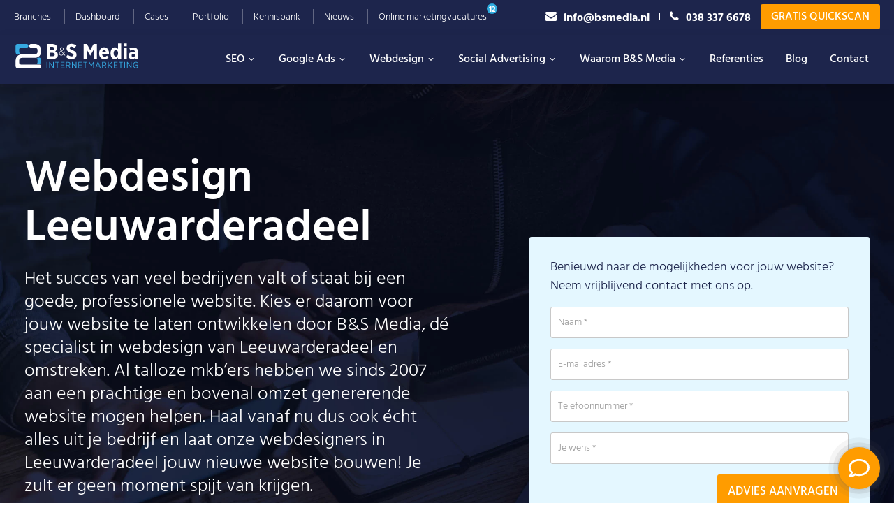

--- FILE ---
content_type: text/html; charset=UTF-8
request_url: https://www.bsmedia.nl/webdesign/leeuwarderadeel/
body_size: 40711
content:
<!DOCTYPE html>
<html lang="nl-NL">
<head >
<meta charset="UTF-8" />
<script type="text/javascript">
/* <![CDATA[ */
var gform;gform||(document.addEventListener("gform_main_scripts_loaded",function(){gform.scriptsLoaded=!0}),document.addEventListener("gform/theme/scripts_loaded",function(){gform.themeScriptsLoaded=!0}),window.addEventListener("DOMContentLoaded",function(){gform.domLoaded=!0}),gform={domLoaded:!1,scriptsLoaded:!1,themeScriptsLoaded:!1,isFormEditor:()=>"function"==typeof InitializeEditor,callIfLoaded:function(o){return!(!gform.domLoaded||!gform.scriptsLoaded||!gform.themeScriptsLoaded&&!gform.isFormEditor()||(gform.isFormEditor()&&console.warn("The use of gform.initializeOnLoaded() is deprecated in the form editor context and will be removed in Gravity Forms 3.1."),o(),0))},initializeOnLoaded:function(o){gform.callIfLoaded(o)||(document.addEventListener("gform_main_scripts_loaded",()=>{gform.scriptsLoaded=!0,gform.callIfLoaded(o)}),document.addEventListener("gform/theme/scripts_loaded",()=>{gform.themeScriptsLoaded=!0,gform.callIfLoaded(o)}),window.addEventListener("DOMContentLoaded",()=>{gform.domLoaded=!0,gform.callIfLoaded(o)}))},hooks:{action:{},filter:{}},addAction:function(o,r,e,t){gform.addHook("action",o,r,e,t)},addFilter:function(o,r,e,t){gform.addHook("filter",o,r,e,t)},doAction:function(o){gform.doHook("action",o,arguments)},applyFilters:function(o){return gform.doHook("filter",o,arguments)},removeAction:function(o,r){gform.removeHook("action",o,r)},removeFilter:function(o,r,e){gform.removeHook("filter",o,r,e)},addHook:function(o,r,e,t,n){null==gform.hooks[o][r]&&(gform.hooks[o][r]=[]);var d=gform.hooks[o][r];null==n&&(n=r+"_"+d.length),gform.hooks[o][r].push({tag:n,callable:e,priority:t=null==t?10:t})},doHook:function(r,o,e){var t;if(e=Array.prototype.slice.call(e,1),null!=gform.hooks[r][o]&&((o=gform.hooks[r][o]).sort(function(o,r){return o.priority-r.priority}),o.forEach(function(o){"function"!=typeof(t=o.callable)&&(t=window[t]),"action"==r?t.apply(null,e):e[0]=t.apply(null,e)})),"filter"==r)return e[0]},removeHook:function(o,r,t,n){var e;null!=gform.hooks[o][r]&&(e=(e=gform.hooks[o][r]).filter(function(o,r,e){return!!(null!=n&&n!=o.tag||null!=t&&t!=o.priority)}),gform.hooks[o][r]=e)}});
/* ]]> */
</script>

<meta name="viewport" content="width=device-width, initial-scale=1" />
<meta name='robots' content='index, follow, max-image-preview:large, max-snippet:-1, max-video-preview:-1' />

	<!-- This site is optimized with the Yoast SEO Premium plugin v25.6 (Yoast SEO v25.6) - https://yoast.com/wordpress/plugins/seo/ -->
	<title>Webdesign Leeuwarderadeel | 500+ websites ontwikkeld | B&amp;S Media</title>
	<meta name="description" content="Webdesign Leeuwarderadeel | Laat een professionele website bouwen door hét webdesign bureau van Leeuwarderadeel. Wij helpen je graag!" />
	<link rel="canonical" href="https://www.bsmedia.nl/webdesign/leeuwarderadeel/" />
	<meta property="og:locale" content="nl_NL" />
	<meta property="og:type" content="article" />
	<meta property="og:title" content="Webdesign Leeuwarderadeel" />
	<meta property="og:description" content="Webdesign Leeuwarderadeel | Laat een professionele website bouwen door hét webdesign bureau van Leeuwarderadeel. Wij helpen je graag!" />
	<meta property="og:url" content="https://www.bsmedia.nl/webdesign/leeuwarderadeel/" />
	<meta property="og:site_name" content="B&amp;S Media IM" />
	<meta property="article:modified_time" content="2021-11-17T10:37:50+00:00" />
	<meta name="twitter:card" content="summary_large_image" />
	<script type="application/ld+json" class="yoast-schema-graph">{"@context":"https://schema.org","@graph":[{"@type":"WebPage","@id":"https://www.bsmedia.nl/webdesign/leeuwarderadeel/","url":"https://www.bsmedia.nl/webdesign/leeuwarderadeel/","name":"Webdesign Leeuwarderadeel | 500+ websites ontwikkeld | B&S Media","isPartOf":{"@id":"https://www.bsmedia.nl/#website"},"datePublished":"2021-11-17T10:37:40+00:00","dateModified":"2021-11-17T10:37:50+00:00","description":"Webdesign Leeuwarderadeel | Laat een professionele website bouwen door hét webdesign bureau van Leeuwarderadeel. Wij helpen je graag!","breadcrumb":{"@id":"https://www.bsmedia.nl/webdesign/leeuwarderadeel/#breadcrumb"},"inLanguage":"nl-NL","potentialAction":[{"@type":"ReadAction","target":["https://www.bsmedia.nl/webdesign/leeuwarderadeel/"]}]},{"@type":"BreadcrumbList","@id":"https://www.bsmedia.nl/webdesign/leeuwarderadeel/#breadcrumb","itemListElement":[{"@type":"ListItem","position":1,"name":"Home","item":"https://www.bsmedia.nl/"},{"@type":"ListItem","position":2,"name":"Webdesign","item":"https://www.bsmedia.nl/webdesign/"},{"@type":"ListItem","position":3,"name":"Webdesign Leeuwarderadeel"}]},{"@type":"WebSite","@id":"https://www.bsmedia.nl/#website","url":"https://www.bsmedia.nl/","name":"B&amp;S Media IM","description":"Méér dan online succes","publisher":{"@id":"https://www.bsmedia.nl/#organization"},"potentialAction":[{"@type":"SearchAction","target":{"@type":"EntryPoint","urlTemplate":"https://www.bsmedia.nl/?s={search_term_string}"},"query-input":{"@type":"PropertyValueSpecification","valueRequired":true,"valueName":"search_term_string"}}],"inLanguage":"nl-NL"},{"@type":"Organization","@id":"https://www.bsmedia.nl/#organization","name":"B&S Media Internetmarketing","url":"https://www.bsmedia.nl/","logo":{"@type":"ImageObject","inLanguage":"nl-NL","@id":"https://www.bsmedia.nl/#/schema/logo/image/","url":"https://www.bsmedia.nl/wp-content/uploads/2019/12/BS-Media-logo.png","contentUrl":"https://www.bsmedia.nl/wp-content/uploads/2019/12/BS-Media-logo.png","width":175,"height":40,"caption":"B&S Media Internetmarketing"},"image":{"@id":"https://www.bsmedia.nl/#/schema/logo/image/"}}]}</script>
	<!-- / Yoast SEO Premium plugin. -->


<link href='https://fonts.gstatic.com' crossorigin rel='preconnect' />
<link rel="alternate" type="application/rss+xml" title="B&amp;S Media IM &raquo; feed" href="https://www.bsmedia.nl/feed/" />
<link rel="alternate" type="application/rss+xml" title="B&amp;S Media IM &raquo; reactiesfeed" href="https://www.bsmedia.nl/comments/feed/" />
<link rel='stylesheet' id='bsmedia-css' href='https://www.bsmedia.nl/wp-content/themes/bsmedia/style.css' type='text/css' media='all' />
<link rel='stylesheet' id='wp-block-library-css' href='https://www.bsmedia.nl/wp-includes/css/dist/block-library/style.min.css' type='text/css' media='all' />
<style id='classic-theme-styles-inline-css' type='text/css'>
/*! This file is auto-generated */
.wp-block-button__link{color:#fff;background-color:#32373c;border-radius:9999px;box-shadow:none;text-decoration:none;padding:calc(.667em + 2px) calc(1.333em + 2px);font-size:1.125em}.wp-block-file__button{background:#32373c;color:#fff;text-decoration:none}
</style>
<style id='global-styles-inline-css' type='text/css'>
:root{--wp--preset--aspect-ratio--square: 1;--wp--preset--aspect-ratio--4-3: 4/3;--wp--preset--aspect-ratio--3-4: 3/4;--wp--preset--aspect-ratio--3-2: 3/2;--wp--preset--aspect-ratio--2-3: 2/3;--wp--preset--aspect-ratio--16-9: 16/9;--wp--preset--aspect-ratio--9-16: 9/16;--wp--preset--color--black: #000000;--wp--preset--color--cyan-bluish-gray: #abb8c3;--wp--preset--color--white: #ffffff;--wp--preset--color--pale-pink: #f78da7;--wp--preset--color--vivid-red: #cf2e2e;--wp--preset--color--luminous-vivid-orange: #ff6900;--wp--preset--color--luminous-vivid-amber: #fcb900;--wp--preset--color--light-green-cyan: #7bdcb5;--wp--preset--color--vivid-green-cyan: #00d084;--wp--preset--color--pale-cyan-blue: #8ed1fc;--wp--preset--color--vivid-cyan-blue: #0693e3;--wp--preset--color--vivid-purple: #9b51e0;--wp--preset--color--theme-primary: #0073e5;--wp--preset--color--theme-secondary: #0073e5;--wp--preset--gradient--vivid-cyan-blue-to-vivid-purple: linear-gradient(135deg,rgba(6,147,227,1) 0%,rgb(155,81,224) 100%);--wp--preset--gradient--light-green-cyan-to-vivid-green-cyan: linear-gradient(135deg,rgb(122,220,180) 0%,rgb(0,208,130) 100%);--wp--preset--gradient--luminous-vivid-amber-to-luminous-vivid-orange: linear-gradient(135deg,rgba(252,185,0,1) 0%,rgba(255,105,0,1) 100%);--wp--preset--gradient--luminous-vivid-orange-to-vivid-red: linear-gradient(135deg,rgba(255,105,0,1) 0%,rgb(207,46,46) 100%);--wp--preset--gradient--very-light-gray-to-cyan-bluish-gray: linear-gradient(135deg,rgb(238,238,238) 0%,rgb(169,184,195) 100%);--wp--preset--gradient--cool-to-warm-spectrum: linear-gradient(135deg,rgb(74,234,220) 0%,rgb(151,120,209) 20%,rgb(207,42,186) 40%,rgb(238,44,130) 60%,rgb(251,105,98) 80%,rgb(254,248,76) 100%);--wp--preset--gradient--blush-light-purple: linear-gradient(135deg,rgb(255,206,236) 0%,rgb(152,150,240) 100%);--wp--preset--gradient--blush-bordeaux: linear-gradient(135deg,rgb(254,205,165) 0%,rgb(254,45,45) 50%,rgb(107,0,62) 100%);--wp--preset--gradient--luminous-dusk: linear-gradient(135deg,rgb(255,203,112) 0%,rgb(199,81,192) 50%,rgb(65,88,208) 100%);--wp--preset--gradient--pale-ocean: linear-gradient(135deg,rgb(255,245,203) 0%,rgb(182,227,212) 50%,rgb(51,167,181) 100%);--wp--preset--gradient--electric-grass: linear-gradient(135deg,rgb(202,248,128) 0%,rgb(113,206,126) 100%);--wp--preset--gradient--midnight: linear-gradient(135deg,rgb(2,3,129) 0%,rgb(40,116,252) 100%);--wp--preset--font-size--small: 12px;--wp--preset--font-size--medium: 20px;--wp--preset--font-size--large: 20px;--wp--preset--font-size--x-large: 42px;--wp--preset--font-size--normal: 18px;--wp--preset--font-size--larger: 24px;--wp--preset--spacing--20: 0.44rem;--wp--preset--spacing--30: 0.67rem;--wp--preset--spacing--40: 1rem;--wp--preset--spacing--50: 1.5rem;--wp--preset--spacing--60: 2.25rem;--wp--preset--spacing--70: 3.38rem;--wp--preset--spacing--80: 5.06rem;--wp--preset--shadow--natural: 6px 6px 9px rgba(0, 0, 0, 0.2);--wp--preset--shadow--deep: 12px 12px 50px rgba(0, 0, 0, 0.4);--wp--preset--shadow--sharp: 6px 6px 0px rgba(0, 0, 0, 0.2);--wp--preset--shadow--outlined: 6px 6px 0px -3px rgba(255, 255, 255, 1), 6px 6px rgba(0, 0, 0, 1);--wp--preset--shadow--crisp: 6px 6px 0px rgba(0, 0, 0, 1);}:where(.is-layout-flex){gap: 0.5em;}:where(.is-layout-grid){gap: 0.5em;}body .is-layout-flex{display: flex;}.is-layout-flex{flex-wrap: wrap;align-items: center;}.is-layout-flex > :is(*, div){margin: 0;}body .is-layout-grid{display: grid;}.is-layout-grid > :is(*, div){margin: 0;}:where(.wp-block-columns.is-layout-flex){gap: 2em;}:where(.wp-block-columns.is-layout-grid){gap: 2em;}:where(.wp-block-post-template.is-layout-flex){gap: 1.25em;}:where(.wp-block-post-template.is-layout-grid){gap: 1.25em;}.has-black-color{color: var(--wp--preset--color--black) !important;}.has-cyan-bluish-gray-color{color: var(--wp--preset--color--cyan-bluish-gray) !important;}.has-white-color{color: var(--wp--preset--color--white) !important;}.has-pale-pink-color{color: var(--wp--preset--color--pale-pink) !important;}.has-vivid-red-color{color: var(--wp--preset--color--vivid-red) !important;}.has-luminous-vivid-orange-color{color: var(--wp--preset--color--luminous-vivid-orange) !important;}.has-luminous-vivid-amber-color{color: var(--wp--preset--color--luminous-vivid-amber) !important;}.has-light-green-cyan-color{color: var(--wp--preset--color--light-green-cyan) !important;}.has-vivid-green-cyan-color{color: var(--wp--preset--color--vivid-green-cyan) !important;}.has-pale-cyan-blue-color{color: var(--wp--preset--color--pale-cyan-blue) !important;}.has-vivid-cyan-blue-color{color: var(--wp--preset--color--vivid-cyan-blue) !important;}.has-vivid-purple-color{color: var(--wp--preset--color--vivid-purple) !important;}.has-black-background-color{background-color: var(--wp--preset--color--black) !important;}.has-cyan-bluish-gray-background-color{background-color: var(--wp--preset--color--cyan-bluish-gray) !important;}.has-white-background-color{background-color: var(--wp--preset--color--white) !important;}.has-pale-pink-background-color{background-color: var(--wp--preset--color--pale-pink) !important;}.has-vivid-red-background-color{background-color: var(--wp--preset--color--vivid-red) !important;}.has-luminous-vivid-orange-background-color{background-color: var(--wp--preset--color--luminous-vivid-orange) !important;}.has-luminous-vivid-amber-background-color{background-color: var(--wp--preset--color--luminous-vivid-amber) !important;}.has-light-green-cyan-background-color{background-color: var(--wp--preset--color--light-green-cyan) !important;}.has-vivid-green-cyan-background-color{background-color: var(--wp--preset--color--vivid-green-cyan) !important;}.has-pale-cyan-blue-background-color{background-color: var(--wp--preset--color--pale-cyan-blue) !important;}.has-vivid-cyan-blue-background-color{background-color: var(--wp--preset--color--vivid-cyan-blue) !important;}.has-vivid-purple-background-color{background-color: var(--wp--preset--color--vivid-purple) !important;}.has-black-border-color{border-color: var(--wp--preset--color--black) !important;}.has-cyan-bluish-gray-border-color{border-color: var(--wp--preset--color--cyan-bluish-gray) !important;}.has-white-border-color{border-color: var(--wp--preset--color--white) !important;}.has-pale-pink-border-color{border-color: var(--wp--preset--color--pale-pink) !important;}.has-vivid-red-border-color{border-color: var(--wp--preset--color--vivid-red) !important;}.has-luminous-vivid-orange-border-color{border-color: var(--wp--preset--color--luminous-vivid-orange) !important;}.has-luminous-vivid-amber-border-color{border-color: var(--wp--preset--color--luminous-vivid-amber) !important;}.has-light-green-cyan-border-color{border-color: var(--wp--preset--color--light-green-cyan) !important;}.has-vivid-green-cyan-border-color{border-color: var(--wp--preset--color--vivid-green-cyan) !important;}.has-pale-cyan-blue-border-color{border-color: var(--wp--preset--color--pale-cyan-blue) !important;}.has-vivid-cyan-blue-border-color{border-color: var(--wp--preset--color--vivid-cyan-blue) !important;}.has-vivid-purple-border-color{border-color: var(--wp--preset--color--vivid-purple) !important;}.has-vivid-cyan-blue-to-vivid-purple-gradient-background{background: var(--wp--preset--gradient--vivid-cyan-blue-to-vivid-purple) !important;}.has-light-green-cyan-to-vivid-green-cyan-gradient-background{background: var(--wp--preset--gradient--light-green-cyan-to-vivid-green-cyan) !important;}.has-luminous-vivid-amber-to-luminous-vivid-orange-gradient-background{background: var(--wp--preset--gradient--luminous-vivid-amber-to-luminous-vivid-orange) !important;}.has-luminous-vivid-orange-to-vivid-red-gradient-background{background: var(--wp--preset--gradient--luminous-vivid-orange-to-vivid-red) !important;}.has-very-light-gray-to-cyan-bluish-gray-gradient-background{background: var(--wp--preset--gradient--very-light-gray-to-cyan-bluish-gray) !important;}.has-cool-to-warm-spectrum-gradient-background{background: var(--wp--preset--gradient--cool-to-warm-spectrum) !important;}.has-blush-light-purple-gradient-background{background: var(--wp--preset--gradient--blush-light-purple) !important;}.has-blush-bordeaux-gradient-background{background: var(--wp--preset--gradient--blush-bordeaux) !important;}.has-luminous-dusk-gradient-background{background: var(--wp--preset--gradient--luminous-dusk) !important;}.has-pale-ocean-gradient-background{background: var(--wp--preset--gradient--pale-ocean) !important;}.has-electric-grass-gradient-background{background: var(--wp--preset--gradient--electric-grass) !important;}.has-midnight-gradient-background{background: var(--wp--preset--gradient--midnight) !important;}.has-small-font-size{font-size: var(--wp--preset--font-size--small) !important;}.has-medium-font-size{font-size: var(--wp--preset--font-size--medium) !important;}.has-large-font-size{font-size: var(--wp--preset--font-size--large) !important;}.has-x-large-font-size{font-size: var(--wp--preset--font-size--x-large) !important;}
:where(.wp-block-post-template.is-layout-flex){gap: 1.25em;}:where(.wp-block-post-template.is-layout-grid){gap: 1.25em;}
:where(.wp-block-columns.is-layout-flex){gap: 2em;}:where(.wp-block-columns.is-layout-grid){gap: 2em;}
:root :where(.wp-block-pullquote){font-size: 1.5em;line-height: 1.6;}
</style>
<link rel='stylesheet' id='cmplz-general-css' href='https://www.bsmedia.nl/wp-content/plugins/complianz-gdpr-premium/assets/css/cookieblocker.min.css' type='text/css' media='all' />
<link rel='stylesheet' id='megamenu-css' href='https://www.bsmedia.nl/wp-content/uploads/maxmegamenu/style.css' type='text/css' media='all' />
<link rel='stylesheet' id='genesis-sample-gutenberg-css' href='https://www.bsmedia.nl/wp-content/themes/bsmedia/lib/gutenberg/front-end.css' type='text/css' media='all' />
<link rel='stylesheet' id='genesis-overrides-css-css' href='https://www.bsmedia.nl/wp-content/plugins/wp-views/vendor/toolset/toolset-theme-settings/res/css/themes/genesis-overrides.css' type='text/css' media='screen' />
<script type="text/javascript" src="https://www.bsmedia.nl/wp-content/plugins/wp-views/vendor/toolset/common-es/public/toolset-common-es-frontend.js" id="toolset-common-es-frontend-js"></script>
<script type="text/javascript" src="https://www.bsmedia.nl/wp-includes/js/jquery/jquery.min.js" id="jquery-core-js"></script>
<script type="text/javascript" src="https://www.bsmedia.nl/wp-includes/js/jquery/jquery-migrate.min.js" id="jquery-migrate-js"></script>
<link rel="https://api.w.org/" href="https://www.bsmedia.nl/wp-json/" /><link rel="alternate" title="JSON" type="application/json" href="https://www.bsmedia.nl/wp-json/wp/v2/pages/30363" /><link rel="EditURI" type="application/rsd+xml" title="RSD" href="https://www.bsmedia.nl/xmlrpc.php?rsd" />
<link rel='shortlink' href='https://www.bsmedia.nl/?p=30363' />
<link rel="alternate" title="oEmbed (JSON)" type="application/json+oembed" href="https://www.bsmedia.nl/wp-json/oembed/1.0/embed?url=https%3A%2F%2Fwww.bsmedia.nl%2Fwebdesign%2Fleeuwarderadeel%2F" />
<link rel="alternate" title="oEmbed (XML)" type="text/xml+oembed" href="https://www.bsmedia.nl/wp-json/oembed/1.0/embed?url=https%3A%2F%2Fwww.bsmedia.nl%2Fwebdesign%2Fleeuwarderadeel%2F&#038;format=xml" />
			<style>.cmplz-hidden {
					display: none !important;
				}</style><link rel="stylesheet" href="https://fonts.googleapis.com/css2?family=Material+Symbols+Outlined:opsz,wght,FILL,GRAD@20,401,0,0" />	<!-- Google review score -->
	<script type="application/ld+json">
		{
			"@context": "https://schema.org",
			"@type": "Product",
			"name": "B&S Media Internetmarketing",
			"aggregateRating": {
				"@type": "AggregateRating",
				"ratingValue": "4.9",
				"bestRating":5,
				"worstRating":0,
				"reviewCount": "210"
			},
			"review": [
				{
					"@type": "Review",
					"author": "Wilco",
					"datePublished": "2024-03-13",
					"description": "Fijn contact met B&S, al 10 jaar! Altijd de zaakjes goed voor mekaar. Voor zowel De Houtburcht als onze webshop Schroeffunderingshop.nl al hele mooie resultaten gehaald!",
					"name": "Fijn contact",
					"reviewRating": {
						"@type": "Rating",
						"bestRating": "5",
						"ratingValue": "5",
						"worstRating": "1"
					}
				},
				{
					"@type": "Review",
					"author": "Loubna",
					"datePublished": "2024-03-08",
					"description": "Wij ervaren de diensten van B&S Media als super positief! Onze website en marketing draaien super goed en wanneer we vragen hebben staan onze contactpersonen altijd direct voor ons klaar. Wij zouden B&S aan iedereen aanraden.",
					"reviewRating": {
						"@type": "Rating",
						"bestRating": "5",
						"ratingValue": "4",
						"worstRating": "1"
					}
				}
			]
		}
	</script> <script> window.addEventListener("load",function(){ var c={script:false,link:false}; function ls(s) { if(!['script','link'].includes(s)||c[s]){return;}c[s]=true; var d=document,f=d.getElementsByTagName(s)[0],j=d.createElement(s); if(s==='script'){j.async=true;j.src='https://www.bsmedia.nl/wp-content/plugins/wp-views/vendor/toolset/blocks/public/js/frontend.js?v=1.6.6';}else{ j.rel='stylesheet';j.href='https://www.bsmedia.nl/wp-content/plugins/wp-views/vendor/toolset/blocks/public/css/style.css?v=1.6.6';} f.parentNode.insertBefore(j, f); }; function ex(){ls('script');ls('link')} window.addEventListener("scroll", ex, {once: true}); if (('IntersectionObserver' in window) && ('IntersectionObserverEntry' in window) && ('intersectionRatio' in window.IntersectionObserverEntry.prototype)) { var i = 0, fb = document.querySelectorAll("[class^='tb-']"), o = new IntersectionObserver(es => { es.forEach(e => { o.unobserve(e.target); if (e.intersectionRatio > 0) { ex();o.disconnect();}else{ i++;if(fb.length>i){o.observe(fb[i])}} }) }); if (fb.length) { o.observe(fb[i]) } } }) </script>
	<noscript>
		<link rel="stylesheet" href="https://www.bsmedia.nl/wp-content/plugins/wp-views/vendor/toolset/blocks/public/css/style.css">
	</noscript><link rel="icon" href="https://www.bsmedia.nl/wp-content/uploads/2019/09/cropped-BS-Media-Internetmarketing-favicon-192x192-75x75.png" sizes="32x32" />
<link rel="icon" href="https://www.bsmedia.nl/wp-content/uploads/2019/09/cropped-BS-Media-Internetmarketing-favicon-192x192.png" sizes="192x192" />
<link rel="apple-touch-icon" href="https://www.bsmedia.nl/wp-content/uploads/2019/09/cropped-BS-Media-Internetmarketing-favicon-192x192.png" />
<meta name="msapplication-TileImage" content="https://www.bsmedia.nl/wp-content/uploads/2019/09/cropped-BS-Media-Internetmarketing-favicon-192x192.png" />
<style>body{visibility: hidden;}</style> 
  <!-- Twitter conversion tracking base code -->
  <script>
    !function(e,t,n,s,u,a){e.twq||(s=e.twq=function(){s.exe?s.exe.apply(s,arguments):s.queue.push(arguments);
    },s.version='1.1',s.queue=[],u=t.createElement(n),u.async=!0,u.src='https://static.ads-twitter.com/uwt.js',
    a=t.getElementsByTagName(n)[0],a.parentNode.insertBefore(u,a))}(window,document,'script');
    twq('config','oh713');
    
		window.phoneformat=function(t){let n=t.match(/[0-9]{0,14}/g);return null===n?"":((n=n.join("")).startsWith("31")?n="+"+n:n.startsWith("06")&&(n="+31"+n),n=n.substring(0,15))};
  </script>
  <!-- End Twitter conversion tracking base code -->


  
  
   <style type="text/css">/** Mega Menu CSS: fs **/</style>
<noscript><style id="rocket-lazyload-nojs-css">.rll-youtube-player, [data-lazy-src]{display:none !important;}</style></noscript>
</head>
<body data-cmplz=1 class="page-template page-template-page-landing page-template-page-landing-php page page-id-30363 page-child parent-pageid-18275 wp-embed-responsive mega-menu-primary mega-menu-additional-menu header-full-width content-sidebar genesis-breadcrumbs-hidden has-no-blocks"><div class="site-container"><ul class="genesis-skip-link"><li><a href="#genesis-nav-primary" class="screen-reader-shortcut"> Skip to primary navigation</a></li><li><a href="#genesis-content" class="screen-reader-shortcut"> Skip to main content</a></li><li><a href="#genesis-sidebar-primary" class="screen-reader-shortcut"> Skip to primary sidebar</a></li><li><a href="#genesis-footer-widgets" class="screen-reader-shortcut"> Skip to footer</a></li></ul><div class="before-header" class="widget-area"><section id="nav_menu-5" class="widget widget_nav_menu"><div class="widget-wrap"><div class="menu-topmenu-container"><ul id="menu-topmenu" class="menu"><li id="menu-item-37276" class="menu-item menu-item-type-post_type menu-item-object-page menu-item-37276"><a href="https://www.bsmedia.nl/branches/">Branches</a></li>
<li id="menu-item-28833" class="menu-item menu-item-type-post_type menu-item-object-page menu-item-28833"><a href="https://www.bsmedia.nl/online-marketing-dashboard/">Dashboard</a></li>
<li id="menu-item-28874" class="menu-item menu-item-type-post_type menu-item-object-page menu-item-28874"><a href="https://www.bsmedia.nl/cases/">Cases</a></li>
<li id="menu-item-28875" class="menu-item menu-item-type-post_type menu-item-object-page menu-item-28875"><a href="https://www.bsmedia.nl/portfolio/">Portfolio</a></li>
<li id="menu-item-28876" class="menu-item menu-item-type-post_type menu-item-object-page menu-item-28876"><a href="https://www.bsmedia.nl/kennisbank/">Kennisbank</a></li>
<li id="menu-item-35341" class="menu-item menu-item-type-post_type menu-item-object-page menu-item-35341"><a href="https://www.bsmedia.nl/nieuws/">Nieuws</a></li>
<li id="menu-item-28834" class="vacatures-count-number menu-item menu-item-type-post_type menu-item-object-page menu-item-28834"><a href="https://www.bsmedia.nl/vacatures/">Online marketingvacatures</a></li>
</ul></div></div></section>
<section id="custom_html-3" class="widget_text widget widget_custom_html"><div class="widget_text widget-wrap"><div class="textwidget custom-html-widget"><div class="right">
<span>
<a class="before-header-mail" title="info@bsmedia.nl" href="mailto:info@bsmedia.nl" onclick="ga('send', 'event', 'contact', 'mailen', 'info@bsmedia.nl ')">
<i class="fa-envelope"></i>info@bsmedia.nl                        </a>
</span>
<span class="divider"></span>
<span>
<a class="before-header-phone" title="0383376678" href="tel:0383376678" onclick="ga('send', 'event', 'contact', 'bellen', '0383376678')">
<i class="fa-phone"></i>038 337 6678</a>
</span>
<span>
<a data-toggle="modal" data-target=".modal-quickscan" class="before-header-cta" title="Gratis Quickscan" href="#">Gratis Quickscan</a>
</span>
</div>
<div class="mobile-phone">
	<a href="tel:0383376678"><i class="fa-phone"></i></a>
</div></div></div></section>
</div><header class="site-header"><div class="wrap"><div class="title-area"><p class="site-title"><a href="https://www.bsmedia.nl/">B&amp;S Media IM</a></p><p class="site-description">Méér dan online succes</p></div><nav class="nav-primary" aria-label="Main" id="genesis-nav-primary"><div class="wrap"><div id="mega-menu-wrap-primary" class="mega-menu-wrap"><div class="mega-menu-toggle"><div class="mega-toggle-blocks-left"></div><div class="mega-toggle-blocks-center"></div><div class="mega-toggle-blocks-right"><div class='mega-toggle-block mega-menu-toggle-animated-block mega-toggle-block-0' id='mega-toggle-block-0'><button aria-label="Toggle Menu" class="mega-toggle-animated mega-toggle-animated-slider" type="button" aria-expanded="false">
                  <span class="mega-toggle-animated-box">
                    <span class="mega-toggle-animated-inner"></span>
                  </span>
                </button></div></div></div><ul id="mega-menu-primary" class="mega-menu max-mega-menu mega-menu-horizontal mega-no-js" data-event="hover_intent" data-effect="fade_up" data-effect-speed="200" data-effect-mobile="disabled" data-effect-speed-mobile="0" data-mobile-force-width="false" data-second-click="go" data-document-click="collapse" data-vertical-behaviour="standard" data-breakpoint="1199" data-unbind="false" data-mobile-state="collapse_all" data-mobile-direction="vertical" data-hover-intent-timeout="300" data-hover-intent-interval="100"><li class='mega-menu-item mega-menu-item-type-post_type mega-menu-item-object-page mega-menu-item-has-children mega-menu-megamenu mega-align-bottom-left mega-menu-grid mega-has-icon mega-icon-left mega-menu-item-35035' id='mega-menu-item-35035'><a class="dashicons-code-standards mega-menu-link" href="https://www.bsmedia.nl/zoekmachine-optimalisatie-seo/" aria-expanded="false" tabindex="0">SEO<span class="mega-indicator"></span></a>
<ul class="mega-sub-menu">
<li class='mega-menu-row' id='mega-menu-35035-0'>
	<ul class="mega-sub-menu">
<li class='mega-menu-column mega-menu-columns-4-of-12' id='mega-menu-35035-0-0'>
		<ul class="mega-sub-menu">
<li class='mega-menu-item mega-menu-item-type-widget widget_bsmedia_featured_page mega-menu-item-bsmedia_featured_page-2' id='mega-menu-item-bsmedia_featured_page-2'>
			<a class="bs-menu-item " href="https://www.bsmedia.nl/zoekmachine-optimalisatie-seo/">
				<span class="material-symbols-outlined">query_stats</span>
				<div class="bs-menu-item-content">
					<h6>
						Zoekmachine-Optimalisatie (SEO)											</h6>
					<span>
						Met jouw bedrijf bovenaan in Google					</span>
				</div>
							</a>

		</li><li class='mega-menu-item mega-menu-item-type-widget widget_bsmedia_featured_page mega-menu-item-bsmedia_featured_page-5' id='mega-menu-item-bsmedia_featured_page-5'>
			<a class="bs-menu-item " href="https://www.bsmedia.nl/zoekwoordenonderzoek/">
				<span class="material-symbols-outlined">search</span>
				<div class="bs-menu-item-content">
					<h6>
						Zoekwoordonderzoek											</h6>
					<span>
						Welke zoekwoorden gebruikt je doelgroep?					</span>
				</div>
							</a>

		</li><li class='mega-menu-item mega-menu-item-type-widget widget_bsmedia_featured_page mega-menu-item-bsmedia_featured_page-3' id='mega-menu-item-bsmedia_featured_page-3'>
			<a class="bs-menu-item " href="https://www.bsmedia.nl/concurrentieanalyse/">
				<span class="material-symbols-outlined">swords</span>
				<div class="bs-menu-item-content">
					<h6>
						Concurrentieanalyse											</h6>
					<span>
						Speel in op wat je concurrenten doen					</span>
				</div>
							</a>

		</li><li class='mega-menu-item mega-menu-item-type-widget widget_bsmedia_featured_page mega-menu-item-bsmedia_featured_page-6' id='mega-menu-item-bsmedia_featured_page-6'>
			<a class="bs-menu-item " href="https://www.bsmedia.nl/technische-seo/">
				<span class="material-symbols-outlined">settings</span>
				<div class="bs-menu-item-content">
					<h6>
						Technische SEO											</h6>
					<span>
						We maken je website klaar om gevonden te worden					</span>
				</div>
							</a>

		</li><li class='mega-menu-item mega-menu-item-type-widget widget_bsmedia_featured_page mega-menu-item-bsmedia_featured_page-40' id='mega-menu-item-bsmedia_featured_page-40'>
			<a class="bs-menu-item " href="https://www.bsmedia.nl/geo-seo-voor-ai/">
				<span class="material-symbols-outlined">reviews</span>
				<div class="bs-menu-item-content">
					<h6>
						GEO (SEO voor AI)											</h6>
					<span>
						Verschijn in AI-antwoorden					</span>
				</div>
							</a>

		</li>		</ul>
</li><li class='mega-menu-column mega-menu-columns-4-of-12' id='mega-menu-35035-0-1'>
		<ul class="mega-sub-menu">
<li class='mega-menu-item mega-menu-item-type-widget widget_bsmedia_featured_page mega-menu-item-bsmedia_featured_page-7' id='mega-menu-item-bsmedia_featured_page-7'>
			<a class="bs-menu-item " href="https://www.bsmedia.nl/contentmarketing/">
				<span class="material-symbols-outlined">content_copy</span>
				<div class="bs-menu-item-content">
					<h6>
						Contentmarketing											</h6>
					<span>
						Bied waardevolle online inhoud waar je doelgroep van smult.					</span>
				</div>
							</a>

		</li><li class='mega-menu-item mega-menu-item-type-widget widget_bsmedia_featured_page mega-menu-item-bsmedia_featured_page-8' id='mega-menu-item-bsmedia_featured_page-8'>
			<a class="bs-menu-item " href="https://www.bsmedia.nl/linkbuilding/">
				<span class="material-symbols-outlined">link</span>
				<div class="bs-menu-item-content">
					<h6>
						Linkbuilding											</h6>
					<span>
						Meer autoriteit voor je website dankzij relevante links					</span>
				</div>
							</a>

		</li><li class='mega-menu-item mega-menu-item-type-widget widget_bsmedia_featured_page mega-menu-item-bsmedia_featured_page-9' id='mega-menu-item-bsmedia_featured_page-9'>
			<a class="bs-menu-item " href="https://www.bsmedia.nl/google-mijn-bedrijf-bedrijfsprofiel/">
				<span class="material-symbols-outlined">add_business</span>
				<div class="bs-menu-item-content">
					<h6>
						Google Bedrijfsprofiel											</h6>
					<span>
						Een goed ingericht bedrijfsprofiel is essentieel.					</span>
				</div>
							</a>

		</li><li class='mega-menu-item mega-menu-item-type-widget widget_bsmedia_featured_page mega-menu-item-bsmedia_featured_page-10' id='mega-menu-item-bsmedia_featured_page-10'>
			<a class="bs-menu-item " href="https://www.bsmedia.nl/teksten-laten-schrijven/">
				<span class="material-symbols-outlined">description</span>
				<div class="bs-menu-item-content">
					<h6>
						Teksten laten schrijven											</h6>
					<span>
						Laat pakkende teksten schrijven die scoren in Google					</span>
				</div>
							</a>

		</li>		</ul>
</li><li class='mega-menu-column mega-menu-columns-4-of-12' id='mega-menu-35035-0-2'>
		<ul class="mega-sub-menu">
<li class='mega-menu-item mega-menu-item-type-widget widget_media_image mega-menu-item-media_image-2' id='mega-menu-item-media_image-2'><h4 class="mega-block-title">SEO door B&#038;S Media Internetmarketing</h4><a href="https://www.bsmedia.nl/zoekmachine-optimalisatie-seo/"><img width="2048" height="1365" src="https://www.bsmedia.nl/wp-content/uploads/2024/04/Zoekmachine-optimalisatie-seo.jpg" class="image wp-image-35983  attachment-full size-full" alt="Zoekmachine Optimalisatie Seo bij B&amp;S Media" style="max-width: 100%; height: auto;" decoding="async" /></a></li>		</ul>
</li>	</ul>
</li><li class='mega-menu-row' id='mega-menu-35035-1'>
	<ul class="mega-sub-menu">
<li class='mega-menu-column mega-menu-columns-8-of-12' id='mega-menu-35035-1-0'>
		<ul class="mega-sub-menu">
<li class='mega-menu-item mega-menu-item-type-widget widget_bsmedia_featured_page mega-menu-item-bsmedia_featured_page-4' id='mega-menu-item-bsmedia_featured_page-4'>
			<a class="bs-menu-item cta" href="https://www.bsmedia.nl/seo-offerte/">
				<span class="material-symbols-outlined">query_stats</span>
				<div class="bs-menu-item-content">
					<h6>
						SEO offerte aanvragen											</h6>
					<span>
						Ontdek je investering voor betere vindbaarheid					</span>
				</div>
									<div class="cta-button">
						Offerte aanvragen
					</div>
								</a>

		</li>		</ul>
</li><li class='mega-menu-column mega-menu-columns-4-of-12' id='mega-menu-35035-1-1'>
		<ul class="mega-sub-menu">
<li class='mega-menu-item mega-menu-item-type-widget widget_bsmedia_google_partner mega-menu-item-bsmedia_google_partner-2' id='mega-menu-item-bsmedia_google_partner-2'>		<div class="GPP-stars">
		<h6>
			Premier Google Partner
		</h6>
		<div class="google-stars">
			<div class="g-logo"></div>
			<svg xmlns="http://www.w3.org/2000/svg" height="20" width="20"><path fill="orange" d="m4.812 18.354 1.376-5.833-4.584-3.917 6.021-.521L10 2.583l2.375 5.521 6.021.5-4.584 3.917 1.376 5.833L10 15.25Z"/></svg><svg xmlns="http://www.w3.org/2000/svg" height="20" width="20"><path fill="orange" d="m4.812 18.354 1.376-5.833-4.584-3.917 6.021-.521L10 2.583l2.375 5.521 6.021.5-4.584 3.917 1.376 5.833L10 15.25Z"/></svg><svg xmlns="http://www.w3.org/2000/svg" height="20" width="20"><path fill="orange" d="m4.812 18.354 1.376-5.833-4.584-3.917 6.021-.521L10 2.583l2.375 5.521 6.021.5-4.584 3.917 1.376 5.833L10 15.25Z"/></svg><svg xmlns="http://www.w3.org/2000/svg" height="20" width="20"><path fill="orange" d="m4.812 18.354 1.376-5.833-4.584-3.917 6.021-.521L10 2.583l2.375 5.521 6.021.5-4.584 3.917 1.376 5.833L10 15.25Z"/></svg><svg xmlns="http://www.w3.org/2000/svg" height="20" width="20"><path fill="orange" d="m4.812 18.354 1.376-5.833-4.584-3.917 6.021-.521L10 2.583l2.375 5.521 6.021.5-4.584 3.917 1.376 5.833L10 15.25Z"/></svg>
		</div>
		</div>
		</li>		</ul>
</li>	</ul>
</li></ul>
</li><li class='mega-menu-item mega-menu-item-type-post_type mega-menu-item-object-page mega-menu-item-has-children mega-menu-megamenu mega-align-bottom-left mega-menu-grid mega-has-icon mega-icon-left mega-menu-item-35036' id='mega-menu-item-35036'><a class="dashicons-laptop mega-menu-link" href="https://www.bsmedia.nl/google-ads/" aria-expanded="false" tabindex="0">Google Ads<span class="mega-indicator"></span></a>
<ul class="mega-sub-menu">
<li class='mega-menu-row' id='mega-menu-35036-0'>
	<ul class="mega-sub-menu">
<li class='mega-menu-column mega-menu-columns-4-of-12' id='mega-menu-35036-0-0'>
		<ul class="mega-sub-menu">
<li class='mega-menu-item mega-menu-item-type-widget widget_bsmedia_featured_page mega-menu-item-bsmedia_featured_page-11' id='mega-menu-item-bsmedia_featured_page-11'>
			<a class="bs-menu-item " href="https://www.bsmedia.nl/google-ads/">
				<span class="material-symbols-outlined">ads_click</span>
				<div class="bs-menu-item-content">
					<h6>
						Google Ads											</h6>
					<span>
						Werf meer klanten met gerichte online advertenties					</span>
				</div>
							</a>

		</li><li class='mega-menu-item mega-menu-item-type-widget widget_bsmedia_featured_page mega-menu-item-bsmedia_featured_page-12' id='mega-menu-item-bsmedia_featured_page-12'>
			<a class="bs-menu-item " href="https://www.bsmedia.nl/display-adverteren/">
				<span class="material-symbols-outlined">smart_display</span>
				<div class="bs-menu-item-content">
					<h6>
						Display Adverteren											</h6>
					<span>
						Bereik jouw doelgroep met beeld- en videoadvertenties					</span>
				</div>
							</a>

		</li><li class='mega-menu-item mega-menu-item-type-widget widget_bsmedia_featured_page mega-menu-item-bsmedia_featured_page-13' id='mega-menu-item-bsmedia_featured_page-13'>
			<a class="bs-menu-item " href="https://www.bsmedia.nl/remarketing/">
				<span class="material-symbols-outlined">autorenew</span>
				<div class="bs-menu-item-content">
					<h6>
						Remarketing											</h6>
					<span>
						Blijf onder de aandacht bij geïnteresseerde bezoekers					</span>
				</div>
							</a>

		</li>		</ul>
</li><li class='mega-menu-column mega-menu-columns-4-of-12' id='mega-menu-35036-0-1'>
		<ul class="mega-sub-menu">
<li class='mega-menu-item mega-menu-item-type-widget widget_bsmedia_featured_page mega-menu-item-bsmedia_featured_page-14' id='mega-menu-item-bsmedia_featured_page-14'>
			<a class="bs-menu-item " href="https://www.bsmedia.nl/google-shopping/">
				<span class="material-symbols-outlined">shopping_cart</span>
				<div class="bs-menu-item-content">
					<h6>
						Google Shopping											</h6>
					<span>
						Val op in Google met jouw producten					</span>
				</div>
							</a>

		</li><li class='mega-menu-item mega-menu-item-type-widget widget_bsmedia_featured_page mega-menu-item-bsmedia_featured_page-15' id='mega-menu-item-bsmedia_featured_page-15'>
			<a class="bs-menu-item " href="https://www.bsmedia.nl/adverteren-op-youtube/">
				<span class="material-symbols-outlined">youtube_activity</span>
				<div class="bs-menu-item-content">
					<h6>
						Adverteren op YouTube											</h6>
					<span>
						Bereik je doelgroep op het grootste online videoplatform					</span>
				</div>
							</a>

		</li>		</ul>
</li><li class='mega-menu-column mega-menu-columns-4-of-12' id='mega-menu-35036-0-2'>
		<ul class="mega-sub-menu">
<li class='mega-menu-item mega-menu-item-type-widget widget_media_image mega-menu-item-media_image-3' id='mega-menu-item-media_image-3'><h4 class="mega-block-title">Google Ads-bureau Kampen</h4><a href="https://www.bsmedia.nl/google-ads/"><img width="455" height="455" src="https://www.bsmedia.nl/wp-content/uploads/2024/07/Google-Ads-bij-BS-Media-Kampen.png" class="image wp-image-36144  attachment-full size-full" alt="" style="max-width: 100%; height: auto;" decoding="async" /></a></li>		</ul>
</li>	</ul>
</li><li class='mega-menu-row' id='mega-menu-35036-1'>
	<ul class="mega-sub-menu">
<li class='mega-menu-column mega-menu-columns-8-of-12' id='mega-menu-35036-1-0'>
		<ul class="mega-sub-menu">
<li class='mega-menu-item mega-menu-item-type-widget widget_bsmedia_featured_page mega-menu-item-bsmedia_featured_page-16' id='mega-menu-item-bsmedia_featured_page-16'>
			<a class="bs-menu-item cta" href="https://www.bsmedia.nl/google-ads-offerte/">
				<span class="material-symbols-outlined">request_quote</span>
				<div class="bs-menu-item-content">
					<h6>
						Google Ads-offerte aanvragen											</h6>
					<span>
						Ontvang gratis en vrijblijvend een offerte op maat					</span>
				</div>
									<div class="cta-button">
						Offerte aanvragen
					</div>
								</a>

		</li>		</ul>
</li><li class='mega-menu-column mega-menu-columns-4-of-12' id='mega-menu-35036-1-1'>
		<ul class="mega-sub-menu">
<li class='mega-menu-item mega-menu-item-type-widget widget_bsmedia_google_partner mega-menu-item-bsmedia_google_partner-3' id='mega-menu-item-bsmedia_google_partner-3'>		<div class="GPP-stars">
		<h6>
			Premier Google Partner
		</h6>
		<div class="google-stars">
			<div class="g-logo"></div>
			<svg xmlns="http://www.w3.org/2000/svg" height="20" width="20"><path fill="orange" d="m4.812 18.354 1.376-5.833-4.584-3.917 6.021-.521L10 2.583l2.375 5.521 6.021.5-4.584 3.917 1.376 5.833L10 15.25Z"/></svg><svg xmlns="http://www.w3.org/2000/svg" height="20" width="20"><path fill="orange" d="m4.812 18.354 1.376-5.833-4.584-3.917 6.021-.521L10 2.583l2.375 5.521 6.021.5-4.584 3.917 1.376 5.833L10 15.25Z"/></svg><svg xmlns="http://www.w3.org/2000/svg" height="20" width="20"><path fill="orange" d="m4.812 18.354 1.376-5.833-4.584-3.917 6.021-.521L10 2.583l2.375 5.521 6.021.5-4.584 3.917 1.376 5.833L10 15.25Z"/></svg><svg xmlns="http://www.w3.org/2000/svg" height="20" width="20"><path fill="orange" d="m4.812 18.354 1.376-5.833-4.584-3.917 6.021-.521L10 2.583l2.375 5.521 6.021.5-4.584 3.917 1.376 5.833L10 15.25Z"/></svg><svg xmlns="http://www.w3.org/2000/svg" height="20" width="20"><path fill="orange" d="m4.812 18.354 1.376-5.833-4.584-3.917 6.021-.521L10 2.583l2.375 5.521 6.021.5-4.584 3.917 1.376 5.833L10 15.25Z"/></svg>
		</div>
		</div>
		</li>		</ul>
</li>	</ul>
</li></ul>
</li><li class='mega-menu-item mega-menu-item-type-post_type mega-menu-item-object-page mega-current-page-ancestor mega-menu-item-has-children mega-menu-megamenu mega-align-bottom-left mega-menu-grid mega-has-icon mega-icon-left mega-menu-item-35037' id='mega-menu-item-35037'><a class="dashicons-admin-generic mega-menu-link" href="https://www.bsmedia.nl/webdesign/" aria-expanded="false" tabindex="0">Webdesign<span class="mega-indicator"></span></a>
<ul class="mega-sub-menu">
<li class='mega-menu-row' id='mega-menu-35037-0'>
	<ul class="mega-sub-menu">
<li class='mega-menu-column mega-menu-columns-3-of-9' id='mega-menu-35037-0-0'>
		<ul class="mega-sub-menu">
<li class='mega-menu-item mega-menu-item-type-widget widget_bsmedia_featured_page mega-menu-item-bsmedia_featured_page-17' id='mega-menu-item-bsmedia_featured_page-17'>
			<a class="bs-menu-item " href="https://www.bsmedia.nl/webdesign/">
				<span class="material-symbols-outlined">web</span>
				<div class="bs-menu-item-content">
					<h6>
						Webdesign											</h6>
					<span>
						Laat een succesvolle website ontwerpen en bouwen					</span>
				</div>
							</a>

		</li><li class='mega-menu-item mega-menu-item-type-widget widget_bsmedia_featured_page mega-menu-item-bsmedia_featured_page-18' id='mega-menu-item-bsmedia_featured_page-18'>
			<a class="bs-menu-item " href="https://www.bsmedia.nl/website-laten-maken/">
				<span class="material-symbols-outlined">design_services</span>
				<div class="bs-menu-item-content">
					<h6>
						Website laten maken											</h6>
					<span>
						Laat een professionele website maken					</span>
				</div>
							</a>

		</li><li class='mega-menu-item mega-menu-item-type-widget widget_bsmedia_featured_page mega-menu-item-bsmedia_featured_page-19' id='mega-menu-item-bsmedia_featured_page-19'>
			<a class="bs-menu-item " href="https://www.bsmedia.nl/webshop-laten-maken/">
				<span class="material-symbols-outlined">store</span>
				<div class="bs-menu-item-content">
					<h6>
						Webshop laten maken											</h6>
					<span>
						Wij bouwen een professionele webshop die resultaat oplevert					</span>
				</div>
							</a>

		</li>		</ul>
</li><li class='mega-menu-column mega-menu-columns-3-of-9' id='mega-menu-35037-0-1'>
		<ul class="mega-sub-menu">
<li class='mega-menu-item mega-menu-item-type-widget widget_bsmedia_featured_page mega-menu-item-bsmedia_featured_page-20' id='mega-menu-item-bsmedia_featured_page-20'>
			<a class="bs-menu-item " href="https://www.bsmedia.nl/website-optimalisatie/">
				<span class="material-symbols-outlined">tune</span>
				<div class="bs-menu-item-content">
					<h6>
						Website-optimalisatie											</h6>
					<span>
						Haal meer rendement uit je website					</span>
				</div>
							</a>

		</li><li class='mega-menu-item mega-menu-item-type-widget widget_bsmedia_featured_page mega-menu-item-bsmedia_featured_page-21' id='mega-menu-item-bsmedia_featured_page-21'>
			<a class="bs-menu-item " href="https://www.bsmedia.nl/conversie-optimalisatie/">
				<span class="material-symbols-outlined">build_circle</span>
				<div class="bs-menu-item-content">
					<h6>
						Conversie-optimalisatie											</h6>
					<span>
						Zet meer bezoekers om in klanten					</span>
				</div>
							</a>

		</li><li class='mega-menu-item mega-menu-item-type-widget widget_bsmedia_featured_page mega-menu-item-bsmedia_featured_page-23' id='mega-menu-item-bsmedia_featured_page-23'>
			<a class="bs-menu-item " href="https://www.bsmedia.nl/webhosting/">
				<span class="material-symbols-outlined">vpn_lock</span>
				<div class="bs-menu-item-content">
					<h6>
						Webhosting											</h6>
					<span>
						Betrouwbare hosting voor jouw website					</span>
				</div>
							</a>

		</li>		</ul>
</li><li class='mega-menu-column mega-menu-columns-3-of-9' id='mega-menu-35037-0-2'>
		<ul class="mega-sub-menu">
<li class='mega-menu-item mega-menu-item-type-widget widget_media_image mega-menu-item-media_image-4' id='mega-menu-item-media_image-4'><h4 class="mega-block-title">Webdesign</h4><img width="2048" height="1365" src="https://www.bsmedia.nl/wp-content/uploads/2024/06/Webdesigner-aan-het-werk.jpg" class="image wp-image-36054  attachment-full size-full" alt="" style="max-width: 100%; height: auto;" decoding="async" /></li>		</ul>
</li>	</ul>
</li><li class='mega-menu-row' id='mega-menu-35037-1'>
	<ul class="mega-sub-menu">
<li class='mega-menu-column mega-menu-columns-8-of-12' id='mega-menu-35037-1-0'>
		<ul class="mega-sub-menu">
<li class='mega-menu-item mega-menu-item-type-widget widget_bsmedia_featured_page mega-menu-item-bsmedia_featured_page-24' id='mega-menu-item-bsmedia_featured_page-24'>
			<a class="bs-menu-item cta" href="https://www.bsmedia.nl/website-offerte/">
				<span class="material-symbols-outlined">receipt</span>
				<div class="bs-menu-item-content">
					<h6>
						Offerte website laten maken											</h6>
					<span>
						Jouw investering voor een succesvolle website weten?					</span>
				</div>
									<div class="cta-button">
						Offerte aanvragen
					</div>
								</a>

		</li>		</ul>
</li><li class='mega-menu-column mega-menu-columns-4-of-12' id='mega-menu-35037-1-1'>
		<ul class="mega-sub-menu">
<li class='mega-menu-item mega-menu-item-type-widget widget_bsmedia_google_partner mega-menu-item-bsmedia_google_partner-4' id='mega-menu-item-bsmedia_google_partner-4'>		<div class="GPP-stars">
		<h6>
			Premier Google Partner
		</h6>
		<div class="google-stars">
			<div class="g-logo"></div>
			<svg xmlns="http://www.w3.org/2000/svg" height="20" width="20"><path fill="orange" d="m4.812 18.354 1.376-5.833-4.584-3.917 6.021-.521L10 2.583l2.375 5.521 6.021.5-4.584 3.917 1.376 5.833L10 15.25Z"/></svg><svg xmlns="http://www.w3.org/2000/svg" height="20" width="20"><path fill="orange" d="m4.812 18.354 1.376-5.833-4.584-3.917 6.021-.521L10 2.583l2.375 5.521 6.021.5-4.584 3.917 1.376 5.833L10 15.25Z"/></svg><svg xmlns="http://www.w3.org/2000/svg" height="20" width="20"><path fill="orange" d="m4.812 18.354 1.376-5.833-4.584-3.917 6.021-.521L10 2.583l2.375 5.521 6.021.5-4.584 3.917 1.376 5.833L10 15.25Z"/></svg><svg xmlns="http://www.w3.org/2000/svg" height="20" width="20"><path fill="orange" d="m4.812 18.354 1.376-5.833-4.584-3.917 6.021-.521L10 2.583l2.375 5.521 6.021.5-4.584 3.917 1.376 5.833L10 15.25Z"/></svg><svg xmlns="http://www.w3.org/2000/svg" height="20" width="20"><path fill="orange" d="m4.812 18.354 1.376-5.833-4.584-3.917 6.021-.521L10 2.583l2.375 5.521 6.021.5-4.584 3.917 1.376 5.833L10 15.25Z"/></svg>
		</div>
		</div>
		</li>		</ul>
</li>	</ul>
</li></ul>
</li><li class='mega-menu-item mega-menu-item-type-post_type mega-menu-item-object-page mega-menu-item-has-children mega-menu-megamenu mega-align-bottom-left mega-menu-grid mega-has-icon mega-icon-left mega-menu-item-35038' id='mega-menu-item-35038'><a class="dashicons-groups mega-menu-link" href="https://www.bsmedia.nl/social-advertising/" aria-expanded="false" tabindex="0">Social Advertising<span class="mega-indicator"></span></a>
<ul class="mega-sub-menu">
<li class='mega-menu-row' id='mega-menu-35038-0'>
	<ul class="mega-sub-menu">
<li class='mega-menu-column mega-menu-columns-3-of-9' id='mega-menu-35038-0-0'>
		<ul class="mega-sub-menu">
<li class='mega-menu-item mega-menu-item-type-widget widget_bsmedia_featured_page mega-menu-item-bsmedia_featured_page-25' id='mega-menu-item-bsmedia_featured_page-25'>
			<a class="bs-menu-item " href="https://www.bsmedia.nl/social-advertising/">
				<span class="material-symbols-outlined">groups</span>
				<div class="bs-menu-item-content">
					<h6>
						Social Advertising											</h6>
					<span>
						Bereik gericht je doelgroep op social media					</span>
				</div>
							</a>

		</li><li class='mega-menu-item mega-menu-item-type-widget widget_bsmedia_featured_page mega-menu-item-bsmedia_featured_page-26' id='mega-menu-item-bsmedia_featured_page-26'>
			<a class="bs-menu-item " href="https://www.bsmedia.nl/facebook-ads/">
				<span class="material-symbols-outlined">account_circle</span>
				<div class="bs-menu-item-content">
					<h6>
						Facebook Ads											</h6>
					<span>
						Gebruik Facebook als krachtig marketinginstrument					</span>
				</div>
							</a>

		</li>		</ul>
</li><li class='mega-menu-column mega-menu-columns-3-of-9' id='mega-menu-35038-0-1'>
		<ul class="mega-sub-menu">
<li class='mega-menu-item mega-menu-item-type-widget widget_bsmedia_featured_page mega-menu-item-bsmedia_featured_page-27' id='mega-menu-item-bsmedia_featured_page-27'>
			<a class="bs-menu-item " href="https://www.bsmedia.nl/instagram-adverteren/">
				<span class="material-symbols-outlined">timeline</span>
				<div class="bs-menu-item-content">
					<h6>
						Adverteren op Instagram											</h6>
					<span>
						Vergroot je online bereik via Instagram					</span>
				</div>
							</a>

		</li><li class='mega-menu-item mega-menu-item-type-widget widget_bsmedia_featured_page mega-menu-item-bsmedia_featured_page-41' id='mega-menu-item-bsmedia_featured_page-41'>
			<a class="bs-menu-item " href="https://www.bsmedia.nl/facebook-blueprint-certified/">
				<span class="material-symbols-outlined">thumbs_up_double</span>
				<div class="bs-menu-item-content">
					<h6>
						Facebook Blueprint Certified											</h6>
					<span>
						Advertenties met maximale campagne-impact op Facebook en Instagram					</span>
				</div>
							</a>

		</li>		</ul>
</li><li class='mega-menu-column mega-menu-columns-3-of-9' id='mega-menu-35038-0-2'>
		<ul class="mega-sub-menu">
<li class='mega-menu-item mega-menu-item-type-widget widget_media_image mega-menu-item-media_image-10' id='mega-menu-item-media_image-10'><a href="https://www.bsmedia.nl/social-advertising/"><img width="455" height="455" src="https://www.bsmedia.nl/wp-content/uploads/2023/09/Social-Advertising-Snelbouwloods-case.png" class="image wp-image-36820  attachment-full size-full" alt="Social Advertising Snelbouwloods case" style="max-width: 100%; height: auto;" decoding="async" /></a></li>		</ul>
</li>	</ul>
</li><li class='mega-menu-row' id='mega-menu-35038-1'>
	<ul class="mega-sub-menu">
<li class='mega-menu-column mega-menu-columns-8-of-12' id='mega-menu-35038-1-0'>
		<ul class="mega-sub-menu">
<li class='mega-menu-item mega-menu-item-type-widget widget_bsmedia_featured_page mega-menu-item-bsmedia_featured_page-29' id='mega-menu-item-bsmedia_featured_page-29'>
			<a class="bs-menu-item cta" href="https://www.bsmedia.nl/social-advertising-offerte/">
				<span class="material-symbols-outlined">receipt_long</span>
				<div class="bs-menu-item-content">
					<h6>
						Offerte social media aanvragen											</h6>
					<span>
						Ontvang gratis een vrijblijvende offerte					</span>
				</div>
									<div class="cta-button">
						Offerte aanvragen
					</div>
								</a>

		</li>		</ul>
</li><li class='mega-menu-column mega-menu-columns-3-of-12' id='mega-menu-35038-1-1'></li>	</ul>
</li></ul>
</li><li class='mega-menu-item mega-menu-item-type-post_type mega-menu-item-object-page mega-menu-item-has-children mega-menu-megamenu mega-align-bottom-left mega-menu-grid mega-has-icon mega-icon-left mega-menu-item-35039' id='mega-menu-item-35039'><a class="dashicons-admin-users mega-menu-link" href="https://www.bsmedia.nl/waarom-bs-media/" aria-expanded="false" tabindex="0">Waarom B&#038;S Media<span class="mega-indicator"></span></a>
<ul class="mega-sub-menu">
<li class='mega-menu-row' id='mega-menu-35039-0'>
	<ul class="mega-sub-menu">
<li class='mega-menu-column mega-menu-columns-3-of-9' id='mega-menu-35039-0-0'>
		<ul class="mega-sub-menu">
<li class='mega-menu-item mega-menu-item-type-widget widget_bsmedia_featured_page mega-menu-item-bsmedia_featured_page-30' id='mega-menu-item-bsmedia_featured_page-30'>
			<a class="bs-menu-item " href="https://www.bsmedia.nl/waarom-bs-media/">
				<span class="material-symbols-outlined">payments</span>
				<div class="bs-menu-item-content">
					<h6>
						Waarom B&S Media?											</h6>
					<span>
						Wij helpen jouw bedrijf aan meer dan online succes					</span>
				</div>
							</a>

		</li><li class='mega-menu-item mega-menu-item-type-widget widget_bsmedia_featured_page mega-menu-item-bsmedia_featured_page-31' id='mega-menu-item-bsmedia_featured_page-31'>
			<a class="bs-menu-item " href="https://www.bsmedia.nl/ons-team/">
				<span class="material-symbols-outlined">groups</span>
				<div class="bs-menu-item-content">
					<h6>
						Ons team											</h6>
					<span>
						Wie zijn de specialisten die jouw online succes verhogen?					</span>
				</div>
							</a>

		</li><li class='mega-menu-item mega-menu-item-type-widget widget_bsmedia_featured_page mega-menu-item-bsmedia_featured_page-32' id='mega-menu-item-bsmedia_featured_page-32'>
			<a class="bs-menu-item " href="https://www.bsmedia.nl/partnerschap/">
				<span class="material-symbols-outlined">handshake</span>
				<div class="bs-menu-item-content">
					<h6>
						Partnerschap											</h6>
					<span>
						Zullen we samen werken aan online succes?					</span>
				</div>
							</a>

		</li>		</ul>
</li><li class='mega-menu-column mega-menu-columns-3-of-9' id='mega-menu-35039-0-1'>
		<ul class="mega-sub-menu">
<li class='mega-menu-item mega-menu-item-type-widget widget_bsmedia_featured_page mega-menu-item-bsmedia_featured_page-33' id='mega-menu-item-bsmedia_featured_page-33'>
			<a class="bs-menu-item " href="https://www.bsmedia.nl/premier-google-partner/">
				<span class="material-symbols-outlined">verified_user</span>
				<div class="bs-menu-item-content">
					<h6>
						Premier Google Partner											</h6>
					<span>
						Jouw online marketing in vertrouwde handen					</span>
				</div>
							</a>

		</li><li class='mega-menu-item mega-menu-item-type-widget widget_bsmedia_featured_page mega-menu-item-bsmedia_featured_page-34' id='mega-menu-item-bsmedia_featured_page-34'>
			<a class="bs-menu-item " href="https://www.bsmedia.nl/microsoft-advertising-partner/">
				<span class="material-symbols-outlined">badge</span>
				<div class="bs-menu-item-content">
					<h6>
						Microsoft Advertising Partner											</h6>
					<span>
						Gecertificeerd bureau met expertise in Microsoft Ads					</span>
				</div>
							</a>

		</li><li class='mega-menu-item mega-menu-item-type-widget widget_bsmedia_featured_page mega-menu-item-bsmedia_featured_page-35' id='mega-menu-item-bsmedia_featured_page-35'>
			<a class="bs-menu-item " href="https://www.bsmedia.nl/facebook-blueprint-certified/">
				<span class="material-symbols-outlined">ads_click</span>
				<div class="bs-menu-item-content">
					<h6>
						Facebook Blueprint Certified											</h6>
					<span>
						Professionele ervaring met Facebook &amp; Instagram ads					</span>
				</div>
							</a>

		</li>		</ul>
</li><li class='mega-menu-column mega-menu-columns-3-of-9' id='mega-menu-35039-0-2'>
		<ul class="mega-sub-menu">
<li class='mega-menu-item mega-menu-item-type-widget widget_media_image mega-menu-item-media_image-6' id='mega-menu-item-media_image-6'><h4 class="mega-block-title">B&#038;S Media Internetmarketing</h4><a href="https://www.bsmedia.nl/waarom-bs-media/"><img width="300" height="300" src="https://www.bsmedia.nl/wp-content/uploads/2024/07/Waarom-BS-media-300x300.png" class="image wp-image-36143  attachment-medium size-medium" alt="" style="max-width: 100%; height: auto;" decoding="async" /></a></li>		</ul>
</li>	</ul>
</li><li class='mega-menu-row' id='mega-menu-35039-1'>
	<ul class="mega-sub-menu">
<li class='mega-menu-column mega-menu-columns-8-of-12' id='mega-menu-35039-1-0'>
		<ul class="mega-sub-menu">
<li class='mega-menu-item mega-menu-item-type-widget widget_bsmedia_featured_page mega-menu-item-bsmedia_featured_page-36' id='mega-menu-item-bsmedia_featured_page-36'>
			<a class="bs-menu-item cta" href="https://www.bsmedia.nl/contact/">
				<span class="material-symbols-outlined">contact_mail</span>
				<div class="bs-menu-item-content">
					<h6>
						Contact opnemen											</h6>
					<span>
						Neem vrijblijvend contact op met onze adviseurs					</span>
				</div>
									<div class="cta-button">
						Offerte aanvragen
					</div>
								</a>

		</li>		</ul>
</li><li class='mega-menu-column mega-menu-columns-4-of-12' id='mega-menu-35039-1-1'>
		<ul class="mega-sub-menu">
<li class='mega-menu-item mega-menu-item-type-widget widget_bsmedia_google_partner mega-menu-item-bsmedia_google_partner-5' id='mega-menu-item-bsmedia_google_partner-5'>		<div class="GPP-stars">
		<h6>
			Premier Google Partner
		</h6>
		<div class="google-stars">
			<div class="g-logo"></div>
			<svg xmlns="http://www.w3.org/2000/svg" height="20" width="20"><path fill="orange" d="m4.812 18.354 1.376-5.833-4.584-3.917 6.021-.521L10 2.583l2.375 5.521 6.021.5-4.584 3.917 1.376 5.833L10 15.25Z"/></svg><svg xmlns="http://www.w3.org/2000/svg" height="20" width="20"><path fill="orange" d="m4.812 18.354 1.376-5.833-4.584-3.917 6.021-.521L10 2.583l2.375 5.521 6.021.5-4.584 3.917 1.376 5.833L10 15.25Z"/></svg><svg xmlns="http://www.w3.org/2000/svg" height="20" width="20"><path fill="orange" d="m4.812 18.354 1.376-5.833-4.584-3.917 6.021-.521L10 2.583l2.375 5.521 6.021.5-4.584 3.917 1.376 5.833L10 15.25Z"/></svg><svg xmlns="http://www.w3.org/2000/svg" height="20" width="20"><path fill="orange" d="m4.812 18.354 1.376-5.833-4.584-3.917 6.021-.521L10 2.583l2.375 5.521 6.021.5-4.584 3.917 1.376 5.833L10 15.25Z"/></svg><svg xmlns="http://www.w3.org/2000/svg" height="20" width="20"><path fill="orange" d="m4.812 18.354 1.376-5.833-4.584-3.917 6.021-.521L10 2.583l2.375 5.521 6.021.5-4.584 3.917 1.376 5.833L10 15.25Z"/></svg>
		</div>
		</div>
		</li>		</ul>
</li>	</ul>
</li></ul>
</li><li class='mega-menu-item mega-menu-item-type-post_type mega-menu-item-object-page mega-align-bottom-left mega-menu-flyout mega-menu-item-35040' id='mega-menu-item-35040'><a class="mega-menu-link" href="https://www.bsmedia.nl/referenties/" tabindex="0">Referenties</a></li><li class='mega-menu-item mega-menu-item-type-post_type mega-menu-item-object-page mega-align-bottom-left mega-menu-flyout mega-menu-item-35041' id='mega-menu-item-35041'><a class="mega-menu-link" href="https://www.bsmedia.nl/blog/" tabindex="0">Blog</a></li><li class='mega-menu-item mega-menu-item-type-post_type mega-menu-item-object-page mega-align-bottom-left mega-menu-flyout mega-menu-item-35042' id='mega-menu-item-35042'><a class="mega-menu-link" href="https://www.bsmedia.nl/contact/" tabindex="0">Contact</a></li><li class='mega-d-xl-none mega-menu-item mega-menu-item-type-post_type mega-menu-item-object-page mega-align-bottom-left mega-menu-flyout mega-menu-item-35652 d-xl-none' id='mega-menu-item-35652'><a class="mega-menu-link" href="https://www.bsmedia.nl/online-marketing-dashboard/" tabindex="0">Dashboard</a></li><li class='mega-d-xl-none mega-menu-item mega-menu-item-type-post_type mega-menu-item-object-page mega-align-bottom-left mega-menu-flyout mega-menu-item-35653 d-xl-none' id='mega-menu-item-35653'><a class="mega-menu-link" href="https://www.bsmedia.nl/cases/" tabindex="0">Cases</a></li><li class='mega-d-xl-none mega-menu-item mega-menu-item-type-post_type mega-menu-item-object-page mega-align-bottom-left mega-menu-flyout mega-menu-item-35654 d-xl-none' id='mega-menu-item-35654'><a class="mega-menu-link" href="https://www.bsmedia.nl/portfolio/" tabindex="0">Portfolio</a></li><li class='mega-d-xl-none mega-menu-item mega-menu-item-type-post_type mega-menu-item-object-page mega-align-bottom-left mega-menu-flyout mega-menu-item-35655 d-xl-none' id='mega-menu-item-35655'><a class="mega-menu-link" href="https://www.bsmedia.nl/kennisbank/" tabindex="0">Kennisbank</a></li><li class='mega-d-xl-none mega-menu-item mega-menu-item-type-post_type mega-menu-item-object-page mega-align-bottom-left mega-menu-flyout mega-menu-item-35656 d-xl-none' id='mega-menu-item-35656'><a class="mega-menu-link" href="https://www.bsmedia.nl/nieuws/" tabindex="0">Nieuws</a></li><li class='mega-d-xl-none mega-menu-item mega-menu-item-type-post_type mega-menu-item-object-page mega-align-bottom-left mega-menu-flyout mega-menu-item-35657 d-xl-none' id='mega-menu-item-35657'><a class="mega-menu-link" href="https://www.bsmedia.nl/vacatures/" tabindex="0">Online marketingvacatures</a></li></ul></div></div></nav></div></header>	<div id="bs-mobile-header">
		<div class="mm-header">
			<a class="mm-logo" href="https://www.bsmedia.nl" title="B&amp;S Media Internetmarketing">
			</a>
			<div class="mm-menu-toggle" id="mm-menu-toggle">
			</div>
			<div class="mm-phone">
				<a href="tel:0383376678"><i class="fa-phone"></i></a>
			</div>
		</div>
	</div>
	<div id="bs-mobile-menu" style="z-index: 9999999998;">
		<div class="menu-mobile-menu-container"><ul id="menu-mobile-menu" class="menu"><li id="menu-item-28890" class="menu-item menu-item-type-post_type menu-item-object-page menu-item-has-children menu-item-28890"><a href="https://www.bsmedia.nl/zoekmachine-optimalisatie-seo/">SEO</a>
<ul class="sub-menu">
	<li id="menu-item-28891" class="menu-item menu-item-type-post_type menu-item-object-page menu-item-28891"><a href="https://www.bsmedia.nl/zoekmachine-optimalisatie-seo/">SEO</a></li>
	<li id="menu-item-28893" class="menu-item menu-item-type-post_type menu-item-object-page menu-item-28893"><a href="https://www.bsmedia.nl/zoekwoordenonderzoek/">Zoekwoordenonderzoek</a></li>
	<li id="menu-item-28894" class="menu-item menu-item-type-post_type menu-item-object-page menu-item-28894"><a href="https://www.bsmedia.nl/concurrentieanalyse/">Concurrentieanalyse</a></li>
	<li id="menu-item-28895" class="menu-item menu-item-type-post_type menu-item-object-page menu-item-28895"><a href="https://www.bsmedia.nl/technische-seo/">Technische SEO</a></li>
	<li id="menu-item-28896" class="menu-item menu-item-type-post_type menu-item-object-page menu-item-28896"><a href="https://www.bsmedia.nl/contentmarketing/">Contentmarketing</a></li>
	<li id="menu-item-28897" class="menu-item menu-item-type-post_type menu-item-object-page menu-item-28897"><a href="https://www.bsmedia.nl/linkbuilding/">Linkbuilding</a></li>
	<li id="menu-item-28898" class="menu-item menu-item-type-post_type menu-item-object-page menu-item-28898"><a href="https://www.bsmedia.nl/google-mijn-bedrijf-bedrijfsprofiel/">Google Bedrijfsprofiel</a></li>
	<li id="menu-item-28899" class="menu-item menu-item-type-post_type menu-item-object-page menu-item-28899"><a href="https://www.bsmedia.nl/teksten-laten-schrijven/">Teksten laten schrijven</a></li>
	<li id="menu-item-28900" class="menu-item menu-item-type-post_type menu-item-object-page menu-item-28900"><a href="https://www.bsmedia.nl/seo-offerte/">SEO offerte</a></li>
</ul>
</li>
<li id="menu-item-28889" class="menu-item menu-item-type-post_type menu-item-object-page menu-item-has-children menu-item-28889"><a href="https://www.bsmedia.nl/google-ads/">Google Ads</a>
<ul class="sub-menu">
	<li id="menu-item-28901" class="menu-item menu-item-type-post_type menu-item-object-page menu-item-28901"><a href="https://www.bsmedia.nl/google-ads/">Google Ads</a></li>
	<li id="menu-item-28902" class="menu-item menu-item-type-post_type menu-item-object-page menu-item-28902"><a href="https://www.bsmedia.nl/display-adverteren/">Display Adverteren</a></li>
	<li id="menu-item-28903" class="menu-item menu-item-type-post_type menu-item-object-page menu-item-28903"><a href="https://www.bsmedia.nl/remarketing/">Remarketing</a></li>
	<li id="menu-item-28904" class="menu-item menu-item-type-post_type menu-item-object-page menu-item-28904"><a href="https://www.bsmedia.nl/google-shopping/">Google Shopping</a></li>
	<li id="menu-item-28905" class="menu-item menu-item-type-post_type menu-item-object-page menu-item-28905"><a href="https://www.bsmedia.nl/adverteren-op-youtube/">Adverteren op YouTube</a></li>
	<li id="menu-item-28906" class="menu-item menu-item-type-post_type menu-item-object-page menu-item-28906"><a href="https://www.bsmedia.nl/google-ads-offerte/">Google Ads offerte</a></li>
</ul>
</li>
<li id="menu-item-28888" class="menu-item menu-item-type-post_type menu-item-object-page menu-item-has-children menu-item-28888"><a href="https://www.bsmedia.nl/webdesign/">Webdesign</a>
<ul class="sub-menu">
	<li id="menu-item-28925" class="menu-item menu-item-type-post_type menu-item-object-page menu-item-28925"><a href="https://www.bsmedia.nl/webdesign/">Webdesign</a></li>
	<li id="menu-item-28907" class="menu-item menu-item-type-post_type menu-item-object-page menu-item-28907"><a href="https://www.bsmedia.nl/portfolio/">Portfolio</a></li>
	<li id="menu-item-28908" class="menu-item menu-item-type-post_type menu-item-object-page menu-item-28908"><a href="https://www.bsmedia.nl/website-laten-maken/">Website laten maken</a></li>
	<li id="menu-item-28909" class="menu-item menu-item-type-post_type menu-item-object-page menu-item-28909"><a href="https://www.bsmedia.nl/webshop-laten-maken/">Webshop laten maken</a></li>
	<li id="menu-item-28910" class="menu-item menu-item-type-post_type menu-item-object-page menu-item-28910"><a href="https://www.bsmedia.nl/website-optimalisatie/">Website-optimalisatie</a></li>
	<li id="menu-item-28911" class="menu-item menu-item-type-post_type menu-item-object-page menu-item-28911"><a href="https://www.bsmedia.nl/conversie-optimalisatie/">Conversie-optimalisatie</a></li>
	<li id="menu-item-28912" class="menu-item menu-item-type-post_type menu-item-object-page menu-item-28912"><a href="https://www.bsmedia.nl/?page_id=22119">Websitefoto&#8217;s laten maken</a></li>
	<li id="menu-item-28913" class="menu-item menu-item-type-post_type menu-item-object-page menu-item-28913"><a href="https://www.bsmedia.nl/webhosting/">Webhosting</a></li>
	<li id="menu-item-28914" class="menu-item menu-item-type-post_type menu-item-object-page menu-item-28914"><a href="https://www.bsmedia.nl/website-offerte/">Website offerte</a></li>
</ul>
</li>
<li id="menu-item-28887" class="menu-item menu-item-type-post_type menu-item-object-page menu-item-has-children menu-item-28887"><a href="https://www.bsmedia.nl/social-advertising/">Social media</a>
<ul class="sub-menu">
	<li id="menu-item-28926" class="menu-item menu-item-type-post_type menu-item-object-page menu-item-28926"><a href="https://www.bsmedia.nl/social-advertising/">Social media</a></li>
	<li id="menu-item-28915" class="menu-item menu-item-type-post_type menu-item-object-page menu-item-28915"><a href="https://www.bsmedia.nl/facebook-ads/">Adverteren op Facebook</a></li>
	<li id="menu-item-28916" class="menu-item menu-item-type-post_type menu-item-object-page menu-item-28916"><a href="https://www.bsmedia.nl/instagram-adverteren/">Adverteren op Instagram</a></li>
	<li id="menu-item-28917" class="menu-item menu-item-type-post_type menu-item-object-page menu-item-28917"><a href="https://www.bsmedia.nl/linkedin-ads/">Adverteren op LinkedIn</a></li>
	<li id="menu-item-28918" class="menu-item menu-item-type-post_type menu-item-object-page menu-item-28918"><a href="https://www.bsmedia.nl/social-advertising-offerte/">Social Advertising offerte</a></li>
</ul>
</li>
<li id="menu-item-28886" class="menu-item menu-item-type-post_type menu-item-object-page menu-item-has-children menu-item-28886"><a href="https://www.bsmedia.nl/waarom-bs-media/">Waarom B&#038;S Media</a>
<ul class="sub-menu">
	<li id="menu-item-28919" class="menu-item menu-item-type-post_type menu-item-object-page menu-item-28919"><a href="https://www.bsmedia.nl/waarom-bs-media/">Waarom B&#038;S Media</a></li>
	<li id="menu-item-28920" class="menu-item menu-item-type-post_type menu-item-object-page menu-item-28920"><a href="https://www.bsmedia.nl/ons-team/">Ons team</a></li>
	<li id="menu-item-28921" class="menu-item menu-item-type-post_type menu-item-object-page menu-item-28921"><a href="https://www.bsmedia.nl/partnerschap/">Partnerschap</a></li>
	<li id="menu-item-28922" class="menu-item menu-item-type-post_type menu-item-object-page menu-item-28922"><a href="https://www.bsmedia.nl/premier-google-partner/">Premier Google Partner</a></li>
	<li id="menu-item-28923" class="menu-item menu-item-type-post_type menu-item-object-page menu-item-28923"><a href="https://www.bsmedia.nl/microsoft-advertising-partner/">Microsoft Advertising Partner</a></li>
	<li id="menu-item-28924" class="menu-item menu-item-type-post_type menu-item-object-page menu-item-28924"><a href="https://www.bsmedia.nl/facebook-blueprint-certified/">Facebook Blueprint Certified</a></li>
</ul>
</li>
<li id="menu-item-28885" class="menu-item menu-item-type-post_type menu-item-object-page menu-item-28885"><a href="https://www.bsmedia.nl/referenties/">Referenties</a></li>
<li id="menu-item-28884" class="menu-item menu-item-type-post_type menu-item-object-page menu-item-28884"><a href="https://www.bsmedia.nl/cases/">Cases</a></li>
<li id="menu-item-28882" class="menu-item menu-item-type-post_type menu-item-object-page menu-item-28882"><a href="https://www.bsmedia.nl/portfolio/">Portfolio</a></li>
<li id="menu-item-28881" class="menu-item menu-item-type-post_type menu-item-object-page menu-item-28881"><a href="https://www.bsmedia.nl/kennisbank/">Kennisbank</a></li>
<li id="menu-item-28880" class="menu-item menu-item-type-post_type menu-item-object-page menu-item-28880"><a href="https://www.bsmedia.nl/blog/">Blog</a></li>
<li id="menu-item-35342" class="menu-item menu-item-type-post_type menu-item-object-page menu-item-35342"><a href="https://www.bsmedia.nl/nieuws/">Nieuws</a></li>
<li id="menu-item-28879" class="menu-item menu-item-type-post_type menu-item-object-page menu-item-28879"><a href="https://www.bsmedia.nl/vacatures/">Online marketingvacatures</a></li>
<li id="menu-item-28878" class="menu-item menu-item-type-post_type menu-item-object-page menu-item-28878"><a href="https://www.bsmedia.nl/online-marketing-dashboard/">Dashboard</a></li>
<li id="menu-item-28877" class="menu-item menu-item-type-post_type menu-item-object-page current-menu-item page_item page-item-18318 current_page_item menu-item-28877"><a href="https://www.bsmedia.nl/contact/" aria-current="page">Contact</a></li>
</ul></div>	</div>
	<div class="mm-bottom-cta" style="z-index: 9999999999;">
		<a class="cta-button mm-menu-close" href="#" title="Gratis quickscan" data-toggle="modal" data-target=".modal-quickscan">Gratis quickscan</a>
		<a class="cta-button" href="/contact/" title="Bel met een expert">Bel met een expert</a>
	</div>

<main id="page-landing" role="main">

  <style>section#hero-form {background-image: url("https://www.bsmedia.nl/wp-content/uploads/2019/10/Webdesign-75x75.jpg");}@media screen and (min-width: 75px) {section#hero-form{background-image: url("https://www.bsmedia.nl/wp-content/uploads/2019/10/Webdesign-150x150.jpg");}}@media screen and (min-width: 150px) {section#hero-form{background-image: url("https://www.bsmedia.nl/wp-content/uploads/2019/10/Webdesign-300x169.jpg");}}@media screen and (min-width: 300px) {section#hero-form{background-image: url("https://www.bsmedia.nl/wp-content/uploads/2019/10/Webdesign-768x432.jpg");}}@media screen and (min-width: 768px) {section#hero-form{background-image: url("https://www.bsmedia.nl/wp-content/uploads/2019/10/Webdesign-1024x576.jpg");}}@media screen and (min-width: 1024px) {section#hero-form{background-image: url("https://www.bsmedia.nl/wp-content/uploads/2019/10/Webdesign.jpg");}}</style>  	<section id="hero-form">
        <div class="container">
          <div class="row align-items-center">
            <div class="col-lg-7" >
              <div class="text-wrap">
          			<h1 class="title">Webdesign Leeuwarderadeel</h1>
          			<h3 class="subtitle">Het succes van veel bedrijven valt of staat bij een goede, professionele website. Kies er daarom voor jouw website te laten ontwikkelen door B&S Media, dé specialist in webdesign van Leeuwarderadeel en omstreken. Al talloze mkb’ers hebben we sinds 2007 aan een prachtige en bovenal omzet genererende website mogen helpen. Haal vanaf nu dus ook écht alles uit je bedrijf en laat onze webdesigners in Leeuwarderadeel jouw nieuwe website bouwen! Je zult er geen moment spijt van krijgen.</h3>
                <div class="text">
                  <p><strong>De bouw van een nieuwe website in Leeuwarderadeel begint natuurlijk met een idee.</strong> Neem contact op door het formulier hiernaast in te vullen, stuur een e-mail of bel ons.</p>
<p><i class="fas fa-phone"></i><a title="038 - 337 6678" href="tel:0383376678"> 038 337 6678</a>   <i class="fas fa-envelope"></i><a title="info@bsmedia.nl" href="mailto:info@bsmedia.nl"> info@bsmedia.nl</a></p>
                </div>
              </div>
            </div>
            <div class="col-lg-5" >
              <div class="form-wrap">
                <p>Benieuwd naar de mogelijkheden voor jouw website? Neem vrijblijvend contact met ons op.</p>
                
                <div class='gf_browser_chrome gform_wrapper gform_legacy_markup_wrapper gform-theme--no-framework' data-form-theme='legacy' data-form-index='0' id='gform_wrapper_6' ><div id='gf_6' class='gform_anchor' tabindex='-1'></div><form method='post' enctype='multipart/form-data' target='gform_ajax_frame_6' id='gform_6'  action='/webdesign/leeuwarderadeel/#gf_6' data-formid='6' novalidate>					<div style="display: none !important;" class="akismet-fields-container gf_invisible" data-prefix="ak_">
						<label>&#916;<textarea name="ak_hp_textarea" cols="45" rows="8" maxlength="100"></textarea></label>
						<input type="hidden" id="ak_js_1" name="ak_js" value="136" />
						<script type="text/javascript">
/* <![CDATA[ */
document.getElementById( "ak_js_1" ).setAttribute( "value", ( new Date() ).getTime() );
/* ]]> */
</script>

					</div>
                        <div class='gform-body gform_body'><ul id='gform_fields_6' class='gform_fields top_label form_sublabel_below description_below validation_below'><li id="field_6_19" class="gfield gfield--type-honeypot gform_validation_container field_sublabel_below gfield--has-description field_description_below field_validation_below gfield_visibility_visible"  ><label class='gfield_label gform-field-label' for='input_6_19'>Phone</label><div class='ginput_container'><input name='input_19' id='input_6_19' type='text' value='' autocomplete='new-password'/></div><div class='gfield_description' id='gfield_description_6_19'>Dit veld is bedoeld voor validatiedoeleinden en moet niet worden gewijzigd.</div></li><li id="field_6_12" class="gfield gfield--type-text gfield_contains_required field_sublabel_below gfield--no-description field_description_below hidden_label field_validation_below gfield_visibility_visible"  ><label class='gfield_label gform-field-label' for='input_6_12'>Naam<span class="gfield_required"><span class="gfield_required gfield_required_asterisk">*</span></span></label><div class='ginput_container ginput_container_text'><input name='input_12' id='input_6_12' type='text' value='' class='large'    placeholder='Naam *' aria-required="true" aria-invalid="false"   /></div></li><li id="field_6_2" class="gfield gfield--type-email gfield_contains_required field_sublabel_below gfield--no-description field_description_below hidden_label field_validation_below gfield_visibility_visible"  ><label class='gfield_label gform-field-label' for='input_6_2'>E-mailadres<span class="gfield_required"><span class="gfield_required gfield_required_asterisk">*</span></span></label><div class='ginput_container ginput_container_email'>
                            <input name='input_2' id='input_6_2' type='email' value='' class='large'   placeholder='E-mailadres *' aria-required="true" aria-invalid="false"  />
                        </div></li><li id="field_6_13" class="gfield gfield--type-phone gfield_contains_required field_sublabel_below gfield--no-description field_description_below hidden_label field_validation_below gfield_visibility_visible"  ><label class='gfield_label gform-field-label' for='input_6_13'>Telefoonnummer<span class="gfield_required"><span class="gfield_required gfield_required_asterisk">*</span></span></label><div class='ginput_container ginput_container_phone'><input name='input_13' id='input_6_13' type='tel' value='' class='large'  placeholder='Telefoonnummer *' aria-required="true" aria-invalid="false"   /></div></li><li id="field_6_18" class="gfield gfield--type-text gfield_contains_required field_sublabel_below gfield--no-description field_description_below hidden_label field_validation_below gfield_visibility_visible"  ><label class='gfield_label gform-field-label' for='input_6_18'>Je wens<span class="gfield_required"><span class="gfield_required gfield_required_asterisk">*</span></span></label><div class='ginput_container ginput_container_text'><input name='input_18' id='input_6_18' type='text' value='' class='large'    placeholder='Je wens *' aria-required="true" aria-invalid="false"   /></div></li></ul></div>
        <div class='gform-footer gform_footer top_label'> <input type='submit' id='gform_submit_button_6' class='gform_button button' onclick='gform.submission.handleButtonClick(this);' data-submission-type='submit' value='Advies aanvragen'  /> <input type='hidden' name='gform_ajax' value='form_id=6&amp;title=&amp;description=&amp;tabindex=0&amp;theme=legacy&amp;hash=8598c4c19af45f2a9c1b0956cb17fa9c' />
            <input type='hidden' class='gform_hidden' name='gform_submission_method' data-js='gform_submission_method_6' value='iframe' />
            <input type='hidden' class='gform_hidden' name='gform_theme' data-js='gform_theme_6' id='gform_theme_6' value='legacy' />
            <input type='hidden' class='gform_hidden' name='gform_style_settings' data-js='gform_style_settings_6' id='gform_style_settings_6' value='' />
            <input type='hidden' class='gform_hidden' name='is_submit_6' value='1' />
            <input type='hidden' class='gform_hidden' name='gform_submit' value='6' />
            
            <input type='hidden' class='gform_hidden' name='gform_unique_id' value='' />
            <input type='hidden' class='gform_hidden' name='state_6' value='WyJbXSIsIjE2MTA5MzQ5MDQxOTU0Zjk5YTE0MTM3YmFjYjcyZDQ4Il0=' />
            <input type='hidden' autocomplete='off' class='gform_hidden' name='gform_target_page_number_6' id='gform_target_page_number_6' value='0' />
            <input type='hidden' autocomplete='off' class='gform_hidden' name='gform_source_page_number_6' id='gform_source_page_number_6' value='1' />
            <input type='hidden' name='gform_field_values' value='' />
            
        </div>
                        </form>
                        </div>
		                <iframe style='display:none;width:0px;height:0px;' src='about:blank' name='gform_ajax_frame_6' id='gform_ajax_frame_6' title='Dit iframe bevat de vereiste logica om Ajax aangedreven Gravity Forms te verwerken.'></iframe>
		                <script type="text/javascript">
/* <![CDATA[ */
 gform.initializeOnLoaded( function() {gformInitSpinner( 6, 'https://www.bsmedia.nl/wp-content/plugins/gravityforms/images/spinner.svg', true );jQuery('#gform_ajax_frame_6').on('load',function(){var contents = jQuery(this).contents().find('*').html();var is_postback = contents.indexOf('GF_AJAX_POSTBACK') >= 0;if(!is_postback){return;}var form_content = jQuery(this).contents().find('#gform_wrapper_6');var is_confirmation = jQuery(this).contents().find('#gform_confirmation_wrapper_6').length > 0;var is_redirect = contents.indexOf('gformRedirect(){') >= 0;var is_form = form_content.length > 0 && ! is_redirect && ! is_confirmation;var mt = parseInt(jQuery('html').css('margin-top'), 10) + parseInt(jQuery('body').css('margin-top'), 10) + 100;if(is_form){jQuery('#gform_wrapper_6').html(form_content.html());if(form_content.hasClass('gform_validation_error')){jQuery('#gform_wrapper_6').addClass('gform_validation_error');} else {jQuery('#gform_wrapper_6').removeClass('gform_validation_error');}setTimeout( function() { /* delay the scroll by 50 milliseconds to fix a bug in chrome */ jQuery(document).scrollTop(jQuery('#gform_wrapper_6').offset().top - mt); }, 50 );if(window['gformInitDatepicker']) {gformInitDatepicker();}if(window['gformInitPriceFields']) {gformInitPriceFields();}var current_page = jQuery('#gform_source_page_number_6').val();gformInitSpinner( 6, 'https://www.bsmedia.nl/wp-content/plugins/gravityforms/images/spinner.svg', true );jQuery(document).trigger('gform_page_loaded', [6, current_page]);window['gf_submitting_6'] = false;}else if(!is_redirect){var confirmation_content = jQuery(this).contents().find('.GF_AJAX_POSTBACK').html();if(!confirmation_content){confirmation_content = contents;}jQuery('#gform_wrapper_6').replaceWith(confirmation_content);jQuery(document).scrollTop(jQuery('#gf_6').offset().top - mt);jQuery(document).trigger('gform_confirmation_loaded', [6]);window['gf_submitting_6'] = false;wp.a11y.speak(jQuery('#gform_confirmation_message_6').text());}else{jQuery('#gform_6').append(contents);if(window['gformRedirect']) {gformRedirect();}}jQuery(document).trigger("gform_pre_post_render", [{ formId: "6", currentPage: "current_page", abort: function() { this.preventDefault(); } }]);        if (event && event.defaultPrevented) {                return;        }        const gformWrapperDiv = document.getElementById( "gform_wrapper_6" );        if ( gformWrapperDiv ) {            const visibilitySpan = document.createElement( "span" );            visibilitySpan.id = "gform_visibility_test_6";            gformWrapperDiv.insertAdjacentElement( "afterend", visibilitySpan );        }        const visibilityTestDiv = document.getElementById( "gform_visibility_test_6" );        let postRenderFired = false;        function triggerPostRender() {            if ( postRenderFired ) {                return;            }            postRenderFired = true;            gform.core.triggerPostRenderEvents( 6, current_page );            if ( visibilityTestDiv ) {                visibilityTestDiv.parentNode.removeChild( visibilityTestDiv );            }        }        function debounce( func, wait, immediate ) {            var timeout;            return function() {                var context = this, args = arguments;                var later = function() {                    timeout = null;                    if ( !immediate ) func.apply( context, args );                };                var callNow = immediate && !timeout;                clearTimeout( timeout );                timeout = setTimeout( later, wait );                if ( callNow ) func.apply( context, args );            };        }        const debouncedTriggerPostRender = debounce( function() {            triggerPostRender();        }, 200 );        if ( visibilityTestDiv && visibilityTestDiv.offsetParent === null ) {            const observer = new MutationObserver( ( mutations ) => {                mutations.forEach( ( mutation ) => {                    if ( mutation.type === 'attributes' && visibilityTestDiv.offsetParent !== null ) {                        debouncedTriggerPostRender();                        observer.disconnect();                    }                });            });            observer.observe( document.body, {                attributes: true,                childList: false,                subtree: true,                attributeFilter: [ 'style', 'class' ],            });        } else {            triggerPostRender();        }    } );} ); 
/* ]]> */
</script>
              </div>
            </div>
          </div>
        </div>
  	</section>

  
  <section id="breadcrumb-section">
    <div class="container">
      <div class="row">
        <div class="col">
          <div class="breadcrumb-wrap">
            <p id="breadcrumbs"><span><span><a href="https://www.bsmedia.nl/">Home</a></span> / <span><a href="https://www.bsmedia.nl/webdesign/">Webdesign</a></span> / <span class="breadcrumb_last" aria-current="page">Webdesign Leeuwarderadeel</span></span></p>          </div>
        </div>
      </div>
    </div>
  </section>

  <style>.banner {background-image: url("https://www.bsmedia.nl/wp-content/uploads/2020/06/Website-code-75x75.png");}@media screen and (min-width: 75px) {.banner{background-image: url("https://www.bsmedia.nl/wp-content/uploads/2020/06/Website-code-150x150.png");}}@media screen and (min-width: 150px) {.banner{background-image: url("https://www.bsmedia.nl/wp-content/uploads/2020/06/Website-code-300x221.png");}}@media screen and (min-width: 300px) {.banner{background-image: url("https://www.bsmedia.nl/wp-content/uploads/2020/06/Website-code-768x565.png");}}@media screen and (min-width: 768px) {.banner{background-image: url("https://www.bsmedia.nl/wp-content/uploads/2020/06/Website-code.png");}}</style>


  
    <section class="bg-color-white" id="quote">
      <div class="container">
        <div class="row">

          <div class="col-12 col-md-6 align-self-center">
            <img src="https://www.bsmedia.nl/wp-content/uploads/2021/11/Webdesign-Leeuwarderadeel.png" alt="Webdesign Leeuwarderadeel" title="Webdesign Leeuwarderadeel">
          </div>

          <div class="col-12 col-md-6 align-self-center">
            <div class="inner-text">
              <h2><span style="font-weight: 400;">Ga voor een mooie én functionele website</span></h2>
<p><span style="font-weight: 400;">Bij ‘webdesign’ in Leeuwarderadeel is de eerste associatie toch vooral een website die er gelikt uitziet. Mooie kleuren, goede overgangen, nette uitlijning, leuke mogelijkheden tot interactie, je ziet het vast helemaal voor je. En natuurlijk, het design van je nieuwe website is zonder meer van groot belang. Een potentiële klant zal vrij gauw weer afhaken wanneer hij/zij op een website belandt die met digitaal plakband bij elkaar lijkt te worden gehouden. Niet voor niets wordt de website vaak beschouwd als hét visitekaartje voor de ondernemer.</span></p>

            </div>
          </div>

        </div>
      </div>
    </section>
    <section  class="bg-color-light-grey content-section" id="content-1">
      <div class="container">
        
        <div class="row">
          <div class="col-md-6 align-self-center" data-aos="">
            <div class="text-wrap">
              <h2><span style="font-weight: 400;">Conversiegericht webdesign</span></h2>
<p><span style="font-weight: 400;">Maar een ‘mooie website’ is niet het belangrijkste. Je doet een beroep op onze afdeling <a href="https://www.bsmedia.nl/webdesign/">webdesign</a> in Leeuwarderadeel omdat je een website wilt die je zich uitbetaalt. Een website die jou meer klanten, meer aanvragen, meer verkochte producten, meer omzet en uiteindelijk meer winst oplevert. Daarom richten onze webdesigners in Leeuwarderadeel jouw nieuwe website op zo’n manier in dat bezoekers haast niet anders kunnen dan op die bestel- of offerte aanvraagknop klikken. Een <a href="https://www.bsmedia.nl/conversie-optimalisatie/">conversiegerichte website</a> dus.</span></p>
<p><span style="font-weight: 400;">De technische kennis hiervoor hebben wij ruimschoots in huis. Onze webbouwers hebben ruime ervaring en weten precies welke onderdelen van belang zijn om klanten binnen te halen. Soms kan een kleine verandering, zoals een andere kleur voor een knop of een contactformulier net op een andere plek, een groot effect teweegbrengen. Maar we hebben hiervoor ook jouw input nodig. Je doelgroep is immers bepalend voor de inrichting van je website en die doelgroep ken je als ondernemer zelf als geen ander. Samen met jou realiseren we dus een webdesign in Leeuwarderadeel waar jij straks de vruchten van zult plukken!</span></p>
<p><a class="cta-button" href="/contact/">Neem contact op</a></p>

            </div>
          </div>
          <div class="col-md-6 align-self-center" data-aos="" data-aos-delay="200">
            <div class="text-wrap">
              <p style="padding-center: 40px;"><img decoding="async" class="alignnone wp-image-30365 size-full" style="display: block; margin: auto;" title="Website Laten Maken Leeuwarderadeel" src="https://www.bsmedia.nl/wp-content/uploads/2021/11/website-laten-maken-Leeuwarderadeel.png" alt="Website Laten Maken Leeuwarderadeel" width="455" height="455" /></p>

            </div>
          </div>
        </div>
      </div>
    </section>
    <section style="padding-bottom: 0;" class="bg-color-white content-section" id="content-2">
      <div class="container">
        
        <div class="row">
          <div class="col-md-6 align-self-center" data-aos="fade-in">
            <div class="text-wrap">
              <p><img decoding="async" class="alignnone wp-image-30366 size-full" title="Webbouwer Leeuwarderadeel" src="https://www.bsmedia.nl/wp-content/uploads/2021/11/webbouwer-Leeuwarderadeel.jpg" alt="Webbouwer Leeuwarderadeel" width="1024" height="660" /></p>

            </div>
          </div>
          <div class="col-md-6 align-self-center" data-aos="fade-in" data-aos-delay="200">
            <div class="text-wrap">
              <h2><span style="font-weight: 400;">Online marketing en webdesign in Leeuwarderadeel</span></h2>
<p><span style="font-weight: 400;">Wij zijn natuurlijk niet het enige webdesignbureau in Leeuwarderadeel en omstreken, maar wel het beste. Dat blijkt wel uit de vele honderden prachtige reviews die we op diverse platformen hebben mogen ontvangen. Wij hechten waarde aan jouw mening en willen jouw nieuwe website dan ook echt samen met jou bouwen. Vooraf bespreken we uitgebreid je wensen, we maken een schets die we je sturen ter beoordeling en ook tijdens het bouwen van de website hebben we regelmatig contact. We passen ‘m net zo vaak aan tot jij voor de volle honderd procent tevreden bent.</span></p>
<p><span style="font-weight: 400;">Bovendien zijn onze webdesigners in Leeuwarderadeel niet de enigen die aan jouw website werken. B&amp;S Media is een online marketingbureau en we kunnen dan ook een beroep doen op specialisten uit verschillende expertisegebieden. Naast websites maken helpen we bedrijven namelijk ook hun online vindbaarheid te verbeteren met behulp van <a href="https://www.bsmedia.nl/zoekmachine-optimalisatie-seo/">zoekmachineoptimalisatie</a> en <a href="https://www.bsmedia.nl/google-ads/">Google Ads</a>. Vanuit hun vakgebied denken zij dan ook mee bij de bouw van jouw nieuwe website. En daarnaast hebben we professionele <a href="https://www.bsmedia.nl/teksten-laten-schrijven/">tekstschrijvers</a> in huis, die pakkende content kunnen schrijven om jouw bezoekers straks over de streep te trekken.</span></p>
<p>&nbsp;</p>

            </div>
          </div>
        </div>
      </div>
    </section>
    <section  class="bg-color-lighter-blue content-section" id="content-4">
      <div class="container">
        
        <div class="row">
          <div class="col-md-6 align-self-center" data-aos="fade-in">
            <div class="text-wrap">
            <h2><span style="font-weight: 400;">Waarom kiezen voor webdesign door B&amp;S Media in Leeuwarderadeel?</span></h2>
<p><span style="font-weight: 400;">Goed, het feit dat we beschikken over een multidisciplinair team dat kan werken aan jouw nieuwe website is dus een belangrijke reden om voor ons te kiezen. En dat al talloze ondernemers uit de regio én ver daarbuiten je voorgingen is natuurlijk ook een belangrijk pluspunt. Maar dit zijn slechts twee redenen om te kiezen voor onze specialisten in webdesign in Leeuwarderadeel. Ook vanwege de volgende voordelen ligt het voor de hand om te kiezen voor B&amp;S Media Internetmarketing.</span></p>

            </div>
          </div>
          <div class="col-md-6 align-self-center" data-aos="fade-in" data-aos-delay="200">
            <div class="text-wrap">
              <p style="padding-center: 40px;"><img decoding="async" class="alignnone wp-image-30367 size-full" style="display: block; margin: auto;" title="Webdesign Bedrijf Leeuwarderadeel" src="https://www.bsmedia.nl/wp-content/uploads/2021/11/Webdesign-bedrijf-Leeuwarderadeel.png" alt="Webdesign Bedrijf Leeuwarderadeel" width="455" height="455" /></p>

            </div>
          </div>
        </div>
      </div>
    </section>
    <section id="team">
      <div class="container">
        <div class="row">
          <div class="col">
            <h2>Benieuwd naar ons werk?</h2>
            <a class="cta-button" href="/portfolio/" title="Bekijk ons portfolio">Bekijk ons portfolio</a>
          </div>
        </div>
      </div>
      <div class="container-full">
        <img src="https://www.bsmedia.nl/wp-content/uploads/2025/05/Teamfoto-BS-Media-Internetmarketing-2025-v2.png" alt="B&S Media Internetmarketing team" title="B&S Media Internetmarketing team"/>
      </div>
    </section>
    
    <section id="webpackages-section">
      <div class="container">

        <div class="table">
          <div class="table-header">
            <div class="row">
              <div class="col">Website pakketten</div>
              <div class="col col-2">Premium MKB</div>
              <div class="col col-2">Maatwerk</div>
            </div>
          </div>
          <div class="table-header-mobile">
            <div class="row">
              <div class="col title">Website pakketten</div>
            </div>
            <div class="row nav">
              <div class="col col-4"><a class="table-toggle toggle-pmkb">Premium MKB</a></div>
              <div class="col col-4"><a class="table-toggle toggle-mw">Maatwerk</a></div>
            </div>
          </div>

          <div class="table-body">


            <!-- ============================= ALGEMEEN =============================== -->
            <div class="row">
              <div class="col subject">Algemeen</div>
            </div>
            <div class="row">
              <div class="col title"><span>Toegewijde projectmanager</span></div>
              <div class="col col-2 true toggle-col pmkb"></div>
              <div class="col col-2 true toggle-col mw"></div>
            </div>
            <div class="row">
              <div class="col title"><span>Geoptimaliseerd voor desktop, mobiel en tablet</span></div>
              <div class="col col-2 true toggle-col pmkb"></div>
              <div class="col col-2 true toggle-col mw"></div>
            </div>
            <div class="row">
              <div class="col title"><span>Snelle en zoekmachinevriendelijke website</span></div>
              <div class="col col-2 true toggle-col pmkb"></div>
              <div class="col col-2 true toggle-col mw"></div>
            </div>
            <div class="row">
              <div class="col title"><span>Gebruiksvriendelijk CMS</span></div>
              <div class="col col-2 true toggle-col pmkb"></div>
              <div class="col col-2 true toggle-col mw"></div>
            </div>
            <div class="row">
              <div class="col title"><span>Call to action voor optimale conversie</span></div>
              <div class="col col-2 true toggle-col pmkb"></div>
              <div class="col col-2 true toggle-col mw"></div>
            </div>
            <div class="row">
              <div class="col title"><span>Bezoekers meten</span></div>
              <div class="col col-2 true toggle-col pmkb"></div>
              <div class="col col-2 true toggle-col mw"></div>
            </div>
            <div class="row">
              <div class="col title"><span>Maatwerk functionaliteiten</span></div>
              <div class="col col-2 true toggle-col pmkb"></div>
              <div class="col col-2 true toggle-col mw"></div>
            </div>

            <!-- ============================= DESIGN =============================== -->
            <div class="row">
              <div class="col subject">Design</div>
            </div>
            <div class="row">
              <div class="col title"><span>Responsive design</span></div>
              <div class="col col-2 true toggle-col pmkb"></div>
              <div class="col col-2 true toggle-col mw"></div>
            </div>
            <div class="row">
              <div class="col title"><span>Jouw logo en kleuren</span></div>
              <div class="col col-2 true toggle-col pmkb"></div>
              <div class="col col-2 true toggle-col mw"></div>
            </div>
            <div class="row">
              <div class="col title"><span>Website op basis van een thema</span></div>
              <div class="col col-2 true toggle-col pmkb"></div>
              <div class="col col-2 false toggle-col mw"></div>
            </div>
            <div class="row">
              <div class="col title"><span>Aanpassingen in het thema</span></div>
              <div class="col col-2 true toggle-col pmkb"></div>
              <div class="col col-2 false toggle-col mw"></div>
            </div>
            <div class="row">
              <div class="col title"><span>Op maat gemaakt design</span></div>
              <div class="col col-2 false toggle-col pmkb"></div>
              <div class="col col-2 true toggle-col mw"></div>
            </div>
            <div class="row">
              <div class="col title"><span>Wireframes</span></div>
              <div class="col col-2 false toggle-col pmkb"></div>
              <div class="col col-2 true toggle-col mw"></div>
            </div>
            <div class="row">
              <div class="col title"><span>Moodboard en styleboard</span></div>
              <div class="col col-2 false toggle-col pmkb"></div>
              <div class="col col-2 true toggle-col mw"></div>
            </div>

            <!-- ============================= CONTENT =============================== -->
            <div class="row">
              <div class="col subject">Content</div>
            </div>
            <div class="row">
              <div class="col title"><span>Jouw teksten en afbeeldingen</span></div>
              <div class="col col-2 true toggle-col pmkb"></div>
              <div class="col col-2 true toggle-col mw"></div>
            </div>
            <div class="row">
              <div class="col title"><span>Aantal gevulde pagina&#39;s (met aangeleverde content)</span></div>
              <div class="col col-2 text toggle-col pmkb">10</div>
              <div class="col col-2 text toggle-col mw">15</div>
            </div>
            <div class="row">
              <div class="col title"><span>Contactformulier</span></div>
              <div class="col col-2 true toggle-col pmkb"></div>
              <div class="col col-2 true toggle-col mw"></div>
            </div>
            <div class="row">
              <div class="col title"><span>Aantal redirects inclusief</span></div>
              <div class="col col-2 text toggle-col pmkb">25</div>
              <div class="col col-2 text toggle-col mw">50</div>
            </div>

            <!-- ============================= HOSTING =============================== -->
            <div class="row">
              <div class="col subject">Hosting</div>
            </div>
            <div class="row">
              <div class="col title"><span>24/7 monitoring</span></div>
              <div class="col col-2 true toggle-col pmkb"></div>
              <div class="col col-2 true toggle-col mw"></div>
            </div>
            <div class="row">
              <div class="col title"><span>Gratis .nl domeinnaam</span></div>
              <div class="col col-2 true toggle-col pmkb"></div>
              <div class="col col-2 true toggle-col mw"></div>
            </div>
            <div class="row">
              <div class="col title"><span>Veilige en snelle webhosting</span></div>
              <div class="col col-2 true toggle-col pmkb"></div>
              <div class="col col-2 true toggle-col mw"></div>
            </div>
            <div class="row">
              <div class="col title"><span>Dagelijkse back-ups (tot 7 dagen)</span></div>
              <div class="col col-2 true toggle-col pmkb"></div>
              <div class="col col-2 true toggle-col mw"></div>
            </div>
            <div class="row">
              <div class="col title"><span>Gecontroleerde updates</span></div>
              <div class="col col-2 true toggle-col pmkb"></div>
              <div class="col col-2 true toggle-col mw"></div>
            </div>
            <div class="row">
              <div class="col title"><span>Veilig en vertrouwd SSL certificaat (HTTPS)</span></div>
              <div class="col col-2 true toggle-col pmkb"></div>
              <div class="col col-2 true toggle-col mw"></div>
            </div>
            <div class="row">
              <div class="col title"><span>Veiligheidsmonitoring</span></div>
              <div class="col col-2 true toggle-col pmkb"></div>
              <div class="col col-2 true toggle-col mw"></div>
            </div>
            <div class="row">
              <div class="col title"><span>Snelheidsmonitoring</span></div>
              <div class="col col-2 true toggle-col pmkb"></div>
              <div class="col col-2 true toggle-col mw"></div>
            </div>
            <div class="row">
              <div class="col title"><span>Uptime monitoring</span></div>
              <div class="col col-2 true toggle-col pmkb"></div>
              <div class="col col-2 true toggle-col mw"></div>
            </div>
            <div class="row">
              <div class="col title"><span>E-mailadressen</span></div>
              <div class="col col-2 text toggle-col pmkb">10</div>
              <div class="col col-2 text toggle-col mw">30</div>
            </div>
            <div class="row">
              <div class="col title"><span>Opslagruimte</span></div>
              <div class="col col-2 text toggle-col pmkb">5GB</div>
              <div class="col col-2 text toggle-col mw">10GB</div>
            </div>

            <!-- ============================= GEAVANCEERDE MOGELIJKHEDEN =============================== -->
            <div class="row">
              <div class="col subject">Geavanceerde mogelijkheden</div>
            </div>
            <div class="row">
              <div class="col title"><span>100 kwalitatieve plugins (t.w.v. 15k)</span></div>
              <div class="col col-2 true toggle-col pmkb"></div>
              <div class="col col-2 true toggle-col mw"></div>
            </div>
            <div class="row">
              <div class="col title"><span>Online marketing dashboard</span></div>
              <div class="col col-2 false toggle-col pmkb"></div>
              <div class="col col-2 true toggle-col mw"></div>
            </div>
          </div>


          <div class="table-footer">
            <div class="row">
              <div class="col title"></div>
              <div style="color: #fff; text-align: center;" class="col col-2 toggle-col pmkb"><a class="cta-button" data-toggle="modal" data-target=".wp-modal-lg" href="/webdesign/premium-mkb-website/">Kies pakket</a></div>
              <div style="color: #fff; text-align: center;" class="col col-2 toggle-col mw"><a class="cta-button" data-toggle="modal" data-target=".wp-modal-lg" href="/webdesign/maatwerk-website/">Kies pakket</a></div>
            </div>
          </div>
        </div>

      </div>
    </section>
    <div class="modal fade wp-modal-lg" tabindex="-1" role="dialog" aria-labelledby="myLargeModalLabel" aria-hidden="true">
      <div class="modal-dialog modal-lg modal-dialog-centered">
        <div class="modal-content">
          <div class="modal-header">
            <h2 class="modal-title wp-form-title"></h2>
            <button type="button" class="close-modal" data-dismiss="modal" aria-label="Close">
             <span aria-hidden="true">&times;</span>
            </button>
          </div>
          <div class="modal-body">
            
                <div class='gf_browser_chrome gform_wrapper gform_legacy_markup_wrapper gform-theme--no-framework' data-form-theme='legacy' data-form-index='0' id='gform_wrapper_5' ><div id='gf_5' class='gform_anchor' tabindex='-1'></div><form method='post' enctype='multipart/form-data' target='gform_ajax_frame_5' id='gform_5'  action='/webdesign/leeuwarderadeel/#gf_5' data-formid='5' novalidate>					<div style="display: none !important;" class="akismet-fields-container gf_invisible" data-prefix="ak_">
						<label>&#916;<textarea name="ak_hp_textarea" cols="45" rows="8" maxlength="100"></textarea></label>
						<input type="hidden" id="ak_js_3" name="ak_js" value="228" />
						<script type="text/javascript">
/* <![CDATA[ */
document.getElementById( "ak_js_3" ).setAttribute( "value", ( new Date() ).getTime() );
/* ]]> */
</script>

					</div>
                        <div class='gform-body gform_body'><ul id='gform_fields_5' class='gform_fields top_label form_sublabel_below description_below validation_below'><li id="field_5_23" class="gfield gfield--type-honeypot gform_validation_container field_sublabel_below gfield--has-description field_description_below field_validation_below gfield_visibility_visible"  ><label class='gfield_label gform-field-label' for='input_5_23'>Facebook</label><div class='ginput_container'><input name='input_23' id='input_5_23' type='text' value='' autocomplete='new-password'/></div><div class='gfield_description' id='gfield_description_5_23'>Dit veld is bedoeld voor validatiedoeleinden en moet niet worden gewijzigd.</div></li><li id="field_5_12" class="gfield gfield--type-text gfield_contains_required field_sublabel_below gfield--no-description field_description_below hidden_label field_validation_below gfield_visibility_visible"  ><label class='gfield_label gform-field-label' for='input_5_12'>Naam<span class="gfield_required"><span class="gfield_required gfield_required_asterisk">*</span></span></label><div class='ginput_container ginput_container_text'><input name='input_12' id='input_5_12' type='text' value='' class='large'    placeholder='Naam *' aria-required="true" aria-invalid="false"   /></div></li><li id="field_5_2" class="gfield gfield--type-email gfield_contains_required field_sublabel_below gfield--no-description field_description_below hidden_label field_validation_below gfield_visibility_visible"  ><label class='gfield_label gform-field-label' for='input_5_2'>E-mailadres<span class="gfield_required"><span class="gfield_required gfield_required_asterisk">*</span></span></label><div class='ginput_container ginput_container_email'>
                            <input name='input_2' id='input_5_2' type='email' value='' class='large'   placeholder='E-mailadres *' aria-required="true" aria-invalid="false"  />
                        </div></li><li id="field_5_13" class="gfield gfield--type-phone gfield_contains_required field_sublabel_below gfield--no-description field_description_below hidden_label field_validation_below gfield_visibility_visible"  ><label class='gfield_label gform-field-label' for='input_5_13'>Telefoonnummer<span class="gfield_required"><span class="gfield_required gfield_required_asterisk">*</span></span></label><div class='ginput_container ginput_container_phone'><input name='input_13' id='input_5_13' type='tel' value='' class='large'  placeholder='Telefoonnummer *' aria-required="true" aria-invalid="false"   /></div></li><li id="field_5_21" class="gfield gfield--type-textarea field_sublabel_below gfield--no-description field_description_below hidden_label field_validation_below gfield_visibility_visible"  ><label class='gfield_label gform-field-label' for='input_5_21'>Waar is de website voor bedoeld?</label><div class='ginput_container ginput_container_textarea'><textarea name='input_21' id='input_5_21' class='textarea small'    placeholder='Waar is de website voor bedoeld?'  aria-invalid="false"   rows='10' cols='50'></textarea></div></li><li id="field_5_22" class="gfield gfield--type-text gf_web_package field_sublabel_below gfield--no-description field_description_below hidden_label field_validation_below gfield_visibility_hidden"  ><div class="admin-hidden-markup"><i class="gform-icon gform-icon--hidden" aria-hidden="true" title="Dit veld is verborgen bij het bekijken van het formulier"></i><span>Dit veld is verborgen bij het bekijken van het formulier</span></div><label class='gfield_label gform-field-label' for='input_5_22'>Pakket keuze</label><div class='ginput_container ginput_container_text'><input name='input_22' id='input_5_22' type='text' value='' class='large'    placeholder='Pakket keuze'  aria-invalid="false"   /></div></li></ul></div>
        <div class='gform-footer gform_footer top_label'> <input type='submit' id='gform_submit_button_5' class='gform_button button' onclick='gform.submission.handleButtonClick(this);' data-submission-type='submit' value='Gesprek aanvragen'  /> <input type='hidden' name='gform_ajax' value='form_id=5&amp;title=&amp;description=&amp;tabindex=0&amp;theme=legacy&amp;hash=d6087e618f20ca36fb2f32b3ea9e7e85' />
            <input type='hidden' class='gform_hidden' name='gform_submission_method' data-js='gform_submission_method_5' value='iframe' />
            <input type='hidden' class='gform_hidden' name='gform_theme' data-js='gform_theme_5' id='gform_theme_5' value='legacy' />
            <input type='hidden' class='gform_hidden' name='gform_style_settings' data-js='gform_style_settings_5' id='gform_style_settings_5' value='' />
            <input type='hidden' class='gform_hidden' name='is_submit_5' value='1' />
            <input type='hidden' class='gform_hidden' name='gform_submit' value='5' />
            
            <input type='hidden' class='gform_hidden' name='gform_unique_id' value='' />
            <input type='hidden' class='gform_hidden' name='state_5' value='WyJbXSIsIjE2MTA5MzQ5MDQxOTU0Zjk5YTE0MTM3YmFjYjcyZDQ4Il0=' />
            <input type='hidden' autocomplete='off' class='gform_hidden' name='gform_target_page_number_5' id='gform_target_page_number_5' value='0' />
            <input type='hidden' autocomplete='off' class='gform_hidden' name='gform_source_page_number_5' id='gform_source_page_number_5' value='1' />
            <input type='hidden' name='gform_field_values' value='' />
            
        </div>
                        </form>
                        </div>
		                <iframe style='display:none;width:0px;height:0px;' src='about:blank' name='gform_ajax_frame_5' id='gform_ajax_frame_5' title='Dit iframe bevat de vereiste logica om Ajax aangedreven Gravity Forms te verwerken.'></iframe>
		                <script type="text/javascript">
/* <![CDATA[ */
 gform.initializeOnLoaded( function() {gformInitSpinner( 5, 'https://www.bsmedia.nl/wp-content/plugins/gravityforms/images/spinner.svg', true );jQuery('#gform_ajax_frame_5').on('load',function(){var contents = jQuery(this).contents().find('*').html();var is_postback = contents.indexOf('GF_AJAX_POSTBACK') >= 0;if(!is_postback){return;}var form_content = jQuery(this).contents().find('#gform_wrapper_5');var is_confirmation = jQuery(this).contents().find('#gform_confirmation_wrapper_5').length > 0;var is_redirect = contents.indexOf('gformRedirect(){') >= 0;var is_form = form_content.length > 0 && ! is_redirect && ! is_confirmation;var mt = parseInt(jQuery('html').css('margin-top'), 10) + parseInt(jQuery('body').css('margin-top'), 10) + 100;if(is_form){jQuery('#gform_wrapper_5').html(form_content.html());if(form_content.hasClass('gform_validation_error')){jQuery('#gform_wrapper_5').addClass('gform_validation_error');} else {jQuery('#gform_wrapper_5').removeClass('gform_validation_error');}setTimeout( function() { /* delay the scroll by 50 milliseconds to fix a bug in chrome */ jQuery(document).scrollTop(jQuery('#gform_wrapper_5').offset().top - mt); }, 50 );if(window['gformInitDatepicker']) {gformInitDatepicker();}if(window['gformInitPriceFields']) {gformInitPriceFields();}var current_page = jQuery('#gform_source_page_number_5').val();gformInitSpinner( 5, 'https://www.bsmedia.nl/wp-content/plugins/gravityforms/images/spinner.svg', true );jQuery(document).trigger('gform_page_loaded', [5, current_page]);window['gf_submitting_5'] = false;}else if(!is_redirect){var confirmation_content = jQuery(this).contents().find('.GF_AJAX_POSTBACK').html();if(!confirmation_content){confirmation_content = contents;}jQuery('#gform_wrapper_5').replaceWith(confirmation_content);jQuery(document).scrollTop(jQuery('#gf_5').offset().top - mt);jQuery(document).trigger('gform_confirmation_loaded', [5]);window['gf_submitting_5'] = false;wp.a11y.speak(jQuery('#gform_confirmation_message_5').text());}else{jQuery('#gform_5').append(contents);if(window['gformRedirect']) {gformRedirect();}}jQuery(document).trigger("gform_pre_post_render", [{ formId: "5", currentPage: "current_page", abort: function() { this.preventDefault(); } }]);        if (event && event.defaultPrevented) {                return;        }        const gformWrapperDiv = document.getElementById( "gform_wrapper_5" );        if ( gformWrapperDiv ) {            const visibilitySpan = document.createElement( "span" );            visibilitySpan.id = "gform_visibility_test_5";            gformWrapperDiv.insertAdjacentElement( "afterend", visibilitySpan );        }        const visibilityTestDiv = document.getElementById( "gform_visibility_test_5" );        let postRenderFired = false;        function triggerPostRender() {            if ( postRenderFired ) {                return;            }            postRenderFired = true;            gform.core.triggerPostRenderEvents( 5, current_page );            if ( visibilityTestDiv ) {                visibilityTestDiv.parentNode.removeChild( visibilityTestDiv );            }        }        function debounce( func, wait, immediate ) {            var timeout;            return function() {                var context = this, args = arguments;                var later = function() {                    timeout = null;                    if ( !immediate ) func.apply( context, args );                };                var callNow = immediate && !timeout;                clearTimeout( timeout );                timeout = setTimeout( later, wait );                if ( callNow ) func.apply( context, args );            };        }        const debouncedTriggerPostRender = debounce( function() {            triggerPostRender();        }, 200 );        if ( visibilityTestDiv && visibilityTestDiv.offsetParent === null ) {            const observer = new MutationObserver( ( mutations ) => {                mutations.forEach( ( mutation ) => {                    if ( mutation.type === 'attributes' && visibilityTestDiv.offsetParent !== null ) {                        debouncedTriggerPostRender();                        observer.disconnect();                    }                });            });            observer.observe( document.body, {                attributes: true,                childList: false,                subtree: true,                attributeFilter: [ 'style', 'class' ],            });        } else {            triggerPostRender();        }    } );} ); 
/* ]]> */
</script>

          </div>
        </div>
      </div>
    </div>
    
    <section  class="bg-color-light-grey content-section" id="content-3">
      <div class="container">
        
        <div class="row">
          <div class="col-md-12 align-self-center" data-aos="fade-in">
            <div class="text-wrap">
              
            </div>
          </div>
          <div class="col-md-12 align-self-center" data-aos="fade-in" data-aos-delay="200">
            <div class="text-wrap">
              <h2 style="text-align: center;"><span style="font-weight: 400;">Maatwerk website of op basis van een thema</span></h2>
<p style="text-align: center;"><span style="font-weight: 400;">Sommige klanten komen ons binnen en hebben hun toekomstige website al helemaal in hun hoofd. Zelf bedacht, met een creatieve geest. Anderen hebben online inspiratie opgedaan en hebben een website gevonden die als perfect voorbeeld kan dienen. Weer anderen hebben nog geen flauw idee en laten het graag aan ons over. In al deze gevallen kunnen wij je van dienst zijn.</span></p>
<h4 style="text-align: center;"><span style="font-weight: 400;">Maatwerk</span></h4>
<p style="text-align: center;"><span style="font-weight: 400;">In het eerste geval kan ons webdesignteam in Leeuwarderadeel jouw nieuwe website volledig op maat maken. Samen met jou maken we dan een schets en bespreken we welke functionaliteiten jouw nieuwe website allemaal dient te bevatten. Daarbij is niets, maar dan ook echt niets onmogelijk. Met een maatwerkwebsite krijg je een volledig unieke website, waarmee je je optimaal kunt onderscheiden.</span></p>
<h4 style="text-align: center;"><span style="font-weight: 400;">Thema</span></h4>
<p style="text-align: center;"><span style="font-weight: 400;">Je kunt daarentegen ook kiezen voor een website op basis van één van de vele thema’s die WordPress, waarin we jouw website doorgaans bouwen, ter beschikking stelt. Veel van deze thema’s zijn zelfs gratis. Zo zijn er thema’s die speciaal zijn ontwikkeld voor een specifieke branche. Deze hoeven we dan alleen nog om te bouwen naar jouw huisstijl, maar de basis staat dan al. Met behulp van de duizenden plugins die WordPress kent, zijn bovendien alle gewenste functionaliteiten in te bouwen. Op deze manier bouwen onze webdesigners in Leeuwarderadeel een zeer professionele website, maar hebben ze hiervoor aanzienlijk minder tijd nodig dan voor een maatwerkwebsite. Vanzelfsprekend liggen de kosten hiervoor dan ook lager.</span></p>

            </div>
          </div>
        </div>
      </div>
    </section>
    <section id="tell">
      <div class="container">
        <div class="row">
          <div class="col-md-4 align-self-center" data-aos="fade-right">
            <img src="https://www.bsmedia.nl/wp-content/uploads/2019/10/Michel-BS-Media.png" alt="Projectmanager Michel B&S Media" title="Projectmanager Michel B&S Media"/>
          </div>
          <div class="col-md-8 align-self-center" data-aos="fade-left" data-aos-delay="300">
            <h2>Projectmanager vertelt</h2>
            <div>
              <p><span style="font-weight: 400;">&#8220;Wij staan ook voor je klaar na livegang. Dus ook wanneer je website straks online is, kun je ons altijd bellen of mailen wanneer je ergens tegenaan loopt. Onze afdeling webdesign staat ook dan graag voor je klaar. In veel gevallen zullen we je op afstand kunnen uitleggen hoe je te werk kunt gaan en als je er echt niet uitkomt lossen wij je probleem graag op.</span>&#8220;</p>

            </div>
            <h6>Michel Hamer, projectmanager Webdesign</h6>
          </div>
        </div>
      </div>
    </section>
    <section id="text-banner" class="">
      <div class="container">
        
        <div class="row banner">
          <div class="col-lg-7" data-aos="fade-up" data-aos-duration="1000">
            <div class="text-wrap">
              <h2>Zelf aanpassingen doen wordt een eitje!</h2>
              <div class="text"><p><span style="font-weight: 400;">Wanneer je nieuwe website straks af is, wil je deze natuurlijk graag zelf kunnen beheren. Nieuwe producten toevoegen, teksten plaatsen en aanpassen, blogs toevoegen: het zijn allemaal dingen die je zelf zou moeten kunnen doen. Met de websites die ons team van webdesign in Leeuwarderadeel maakt is dit voor iedereen mogelijk. Echt voor iedereen! Zelfs degene zonder enig verstand van websites. Dat is het grote voordeel van een WordPress-website.</span></p>
<p><span style="font-weight: 400;">Daarnaast ben je er ook nog eens van verzekerd dat je website altijd up-to-date is en dus naar behoren functioneert. Bovendien zorgen we ervoor dat jouw website automatisch </span><i><span style="font-weight: 400;">responsive</span></i><span style="font-weight: 400;"> is, wat wil zeggen dat deze zichzelf aanpast aan het formaat scherm van de bezoeker. Niet geheel onbelangrijk in dit mobiele tijdperk. En mocht je na verloop van tijd bedenken dat je extra opties wilt toevoegen &#8211; van een eenvoudig contactformulier tot een complete webshop &#8211; dan kun je hier zelf de benodigde plugins voor downloaden.</span></p>
<h3><span style="font-weight: 400;">We helpen je ook na livegang</span></h3>
<p><span style="font-weight: 400;">Goed, dat klinkt allemaal heel eenvoudig, maar het kan natuurlijk altijd gebeuren dat je ergens wel wat hulp bij kunt gebruiken. In dat geval zijn we echt de beroerdste niet. Ook wanneer je website straks online is kun je ons altijd bellen of mailen wanneer je ergens tegenaan loopt. Onze afdeling webdesign in Leeuwarderadeel staat ook dan graag voor je klaar. In veel gevallen zullen we je op afstand kunnen uitleggen hoe je te werk kunt gaan en als je er echt niet uitkomt lossen wij je probleem graag op.</span></p>
</div>
              <a class="cta-button" href="/contact/">Neem contact op</a>
            </div>
          </div>
        </div>
      </div>
    </section>
    <section id="continue">
      <div class="container">
        <div class="row">
          <div class="col-md-6 align-self-center" data-aos="fade-right">
            <img src="https://www.bsmedia.nl/wp-content/uploads/2021/11/Webdesign-bureau-Leeuwarderadeel.png" alt="Webdesign Bureau Leeuwarderadeel" title="Webdesign Bureau Leeuwarderadeel"/>
          </div>
          <div class="col-md-6 align-self-center" data-aos="fade-left" data-aos-delay="300">
            <h2>Klaar om te scoren in Google</h2>
            <div>
              <p><span style="font-weight: 400;">We hebben het inmiddels al diverse keren aangehaald, maar kunnen het niet vaak genoeg benadrukken: het idee achter jouw nieuwe website is dat je er straks nieuwe klanten, aanvragen en/of bestellingen mee binnenhaalt. Maar dan moet je site natuurlijk wel te vinden zijn! Voor een groot gedeelte zul je daarvoor afhankelijk zijn van Google. En, we zeiden het al, B&amp;S Media is niet alleen gespecialiseerd in webdesign in Leeuwarderadeel, maar ook in online marketing. Ons SEO-team denkt dan ook mee bij het bouwen van jouw website en levert input om jouw website klaar te stomen om de zoekresultaten te bestormen!</span></p>
<p><span style="font-weight: 400;">Hoe we dit doen? Nou, dat komt grotendeels neer op technische optimalisaties die ervoor zorgen dat je nieuwe website straks zo gebruiksvriendelijk mogelijk is. Dit vindt Google namelijk extreem belangrijk en wordt dan ook zwaar meegewogen bij het bepalen van de volgorde van de zoekresultaten. Een snelle laadtijd is bijvoorbeeld essentieel. Daarnaast richten we de pagina’s van je nieuwe site op zo’n manier in dat Google zo goed mogelijk kan begrijpen waar deze pagina’s over gaan. Zo staat de basis goed, wat een hoop tijd scheelt wanneer je in de toekomst ook onze SEO-diensten zou willen afnemen.</span></p>

            </div>
          </div>
        </div>
      </div>
    </section>
    <section class="bg-color-light-grey" id="full-ctatext">
      <div class="container">
        <div class="row">
          <div class="col" data-aos="fade-up">
            <h2>De werkwijze van ons webdesignteam in Leeuwarderadeel</h2>
            <p><span style="font-weight: 400;">Ben je ervan overtuigd dat je het bouwen van jouw nieuwe website het best kunt overlaten aan onze webdesignspecialisten in Leeuwarderadeel? Mooi, dan kunnen we van start! We beginnen altijd met een afspraak bij ons op kantoor. Samen met de projectmanager van de afdeling webdesign neem je jouw specifieke wensen door. We stellen vast wat het doel van de website is, welke menu-onderdelen de site moet bevatten en wat er eventueel geregeld moet worden met je huidige hostingprovider, mocht je al een website hebben die we moeten verhuizen.</span></p>
<h3><span style="font-weight: 400;">De eerste schets</span></h3>
<p><span style="font-weight: 400;">Verder bespreken we of je het best kunt kiezen voor een website of maat, of dat je gebruik kunt maken van een reeds bestaand thema. We kunnen je genoeg voorbeelden laten zien om de verschillen hiertussen inzichtelijk te maken en de mogelijkheden van beide opties toe te lichten. Ben je eruit? Dan zetten we alles op papier en beginnen wij met het maken van wireframes. Deze vormen als het ware de bouwtekening voor jouw nieuwe website. Deze sturen we je toe, zodat je ze van feedback kunt voorzien. Verder ontvang je van ons een aanleverlijst met benodigdheden om aan de slag te kunnen gaan. Denk aan fotomateriaal, eventueel teksten of een huisstijlhandboek.</span></p>
<h3><span style="font-weight: 400;">Testen, testen, testen</span></h3>
<p><span style="font-weight: 400;">Wanneer we dit van je hebben ontvangen, kunnen de leden van ons team webdesign in Leeuwarderadeel aan de slag. We geven je vooraf een inschatting van de levertijd en hebben tussendoor regelmatig contact om je op de hoogte te houden van hoe het ervoor staat. Wanneer de website naar onze mening klaar is, vragen we je de testversie uitgebreid door te nemen. Wat je nog graag aangepast ziet worden passen we aan en we testen de website nog eens helemaal door. Vervolgens spreken we met jou een moment af waarop de website live mag. Dit doen we bij voorkeur aan het begin van een week, zodat we de dagen erna goed kunnen bijhouden of alles werkt en waar nodig meteen kunnen ingrijpen. Voor al je vragen blijven we ondertussen natuurlijk gewoon bereikbaar!</span></p>

            <a class="cta-button" href="/contact/" title="Maak vrijblijvend kennis">Maak vrijblijvend kennis</a>
          </div>
        </div>
      </div>
    </section>
    <section id="cases">
      <div class="container-full">
        <div class="row">
          

	
	
	
		<div class="col-md-4 case">
    <a href="https://www.bsmedia.nl/cases/warmtestore/">
       <div class="case-img" style="background-image: url(https://www.bsmedia.nl/wp-content/uploads/2024/10/Warmtestore-home-1024x490.png);"></div>
       <div class="overlay"><h3>Warmtestore</h3></div>
    </a>
</div>
	
		<div class="col-md-4 case">
    <a href="https://www.bsmedia.nl/cases/campergallery/">
       <div class="case-img" style="background-image: url(https://www.bsmedia.nl/wp-content/uploads/2024/07/Campergallery_header-1024x476.png);"></div>
       <div class="overlay"><h3>Campergallery</h3></div>
    </a>
</div>
	
		<div class="col-md-4 case">
    <a href="https://www.bsmedia.nl/cases/vdk-groep/">
       <div class="case-img" style="background-image: url(https://www.bsmedia.nl/wp-content/uploads/2023/03/VDKgroep-case_BSMedia_IM-1024x576.png);"></div>
       <div class="overlay"><h3>VDK Groep</h3></div>
    </a>
</div>
	
	
	
	


        </div>
      </div>
    </section>
    <section id="references">
      <div class="container">
        <div class="row">
          <div class="col title-text">
            <h2>Referenties</h2>
            <h3>Weten waarom al meer dan 1000 bedrijven voor ons webdesign bureau in Leeuwarderadeel hebben gekozen?</h3>
          </div>
        </div>
        <div class="row" data-aos="fade-up">
          

	
	
	
		<div class="col-md-6">
  <div class="reference-item">
    <div class="reference-content">
      <img decoding="async" src="https://www.bsmedia.nl/wp-content/uploads/2024/09/At-Sea-Raymon.png" title="At Sea Raymon" class="attachment-full" />
      <div class="title-wrap">
        <h3 class="naam">Raymon Duffels</h3>
        <h3 class="site">atsea.nl</h3>
      </div>
      <div class="text"><p><span style="font-weight: 400;">B&amp;S Media doet best wel veel voor ons. Ze hebben een totaal nieuwe website voor ons gebouwd. Daarnaast ondersteunen ze ons bij onze social media en het hele plaatje van Google, waar wij zelf totaal geen kaas van hebben gegeten. Je hebt eigenlijk bij één partij alles liggen en dat werkt mooi samen. We zijn super blij met de resultaten. </span></p>
</div>
    </div>
    <a class="read-more">Lees </a>
  </div>
</div>
	
		<div class="col-md-6">
  <div class="reference-item">
    <div class="reference-content">
      <img decoding="async" src="https://www.bsmedia.nl/wp-content/uploads/2019/09/Gerard-Tolkamp.png" title="Gerard Tolkamp" class="attachment-full" />
      <div class="title-wrap">
        <h3 class="naam">Gerard Tolkamp</h3>
        <h3 class="site">kuehlmoebel247.de</h3>
      </div>
      <div class="text"><p>“Kühlmöbel247.de is een Duitse webshop op het gebied van koelmeubelen en Amerikaanse koelkasten. B&#038;S Media is de vierde SEA partner die ik geprobeerd heb (de eerste drie haalden de resultaten niet) en zoals ik verwachte kan ik goede rendementen halen met een goede AdWords campagne. Dat ze ervaring in huis hebben op de Duitse markt en echt verstand van Google Advertising is wel gebleken op mijn zoekwoord “Amerikanischer Kühlschrank”. De Adwords campagne heeft ontzettend veel concurrentie en B&#038;S Media heeft me Google Shopping geadviseerd. Sinds ik dat doe, verkoop ik gemiddeld 5 Amerikaanse koelkasten per maand meer, waarmee ik op de investering een rendement van plus 200% scoor! Dat moet ook het motto zijn van B&#038;S Media : Show me the Money!“</p>
</div>
    </div>
    <a class="read-more">Lees </a>
  </div>
</div>
	
	
	
	


        </div>
        <div class="row">
          <div class="col">
            <a class="references-link" href="/referenties/" title="Bekijk alle referenties »">Bekijk alle referenties »</a>
          </div>
        </div>
      </div>
    </section>
    <section class="bg-color-light-grey" id="faq">
      <div class="container">
        

	
	
	<h2>3 veelgestelde vragen over webdesign in Leeuwarderadeel</h2>
   	<div class="accordion" id="faq-accordion">
      
        		<div class="card" data-aos="fade-up">
          <div class="card-header" id="heading1">
            <h2 class="mb-0">
              <a class="accordion-toggle collapsed" data-toggle="collapse" data-target="#collapse1" aria-expanded="true" aria-controls="collapse1" rel="noopener noreferrer">
                1. Ik wil een nieuwe website laten maken, hoe gaat dat? <i class="fas fa-angle-down rotate-icon"></i>
              </a>
            </h2>
          </div>
          <div id="collapse1" class="collapse" aria-labelledby="heading1" data-parent="#faq-accordion">
            <div class="card-body">
              <p>Een nieuwe website laten maken begint bij het in kaart brengen van jouw behoeften en online doelstellingen. Op basis van deze input en onze ervaring wordt de complete website vormgegeven en ontwikkeld.</p>

            </div>
          </div>
        </div>
      
        		<div class="card" data-aos="fade-up">
          <div class="card-header" id="heading2">
            <h2 class="mb-0">
              <a class="accordion-toggle collapsed" data-toggle="collapse" data-target="#collapse2" aria-expanded="true" aria-controls="collapse2" rel="noopener noreferrer">
                2. Wat kost het om een website te laten maken? <i class="fas fa-angle-down rotate-icon"></i>
              </a>
            </h2>
          </div>
          <div id="collapse2" class="collapse" aria-labelledby="heading2" data-parent="#faq-accordion">
            <div class="card-body">
              <p>Dat is een vraag die veel ondernemers zich stellen wanneer zij erover denken om een nieuwe website te laten maken. Echter is iedere website verschillend, waardoor ook de kosten van een website altijd verschillend zijn. De prijs is afhankelijk van verschillende factoren. Een webshop neemt meer kosten met zich mee dan een eenvoudige informatieve website. Naar aanleiding van een vrijblijvend gesprek kunnen wij je altijd snel een richtlijn geven.</p>

            </div>
          </div>
        </div>
      
        		<div class="card" data-aos="fade-up">
          <div class="card-header" id="heading3">
            <h2 class="mb-0">
              <a class="accordion-toggle collapsed" data-toggle="collapse" data-target="#collapse3" aria-expanded="true" aria-controls="collapse3" rel="noopener noreferrer">
                3. Moet ik ook licentiekosten betalen? <i class="fas fa-angle-down rotate-icon"></i>
              </a>
            </h2>
          </div>
          <div id="collapse3" class="collapse" aria-labelledby="heading3" data-parent="#faq-accordion">
            <div class="card-body">
              <p>Nee, bij B&amp;S Media Internetmarketing werken wij met open source cms systemen zoals WordPress en Magento. Gebruik van deze software is volledig gratis. Wel krijg je te maken met een jaarlijkse investering. Deze jaarlijkse investering is bedoeld om je website draaiende te houden, te beveiligen en te updaten.</p>
<p>&nbsp;</p>
<p>* Maak je gebruik van aanvullende functionaliteiten? Dan zullen we in sommige gevallen plugins moeten gebruiken waarvoor licentiekosten in rekening worden gebracht.</p>

            </div>
          </div>
        </div>
      
     </div>
	
	
	


      </div>
    </section>
    <section id="contact-cta">
      <div class="container">
        <div class="row">
          <div class="col-md-6 text-wrap">
            <h2>Kies ook voor dé specialist in webdesign in Leeuwarderadeel!</h2>
            <div class="contact-cta-text"><p><span style="font-weight: 400;">Wil je ook graag écht alles uit je nieuwe website halen? Wacht dan niet langer en neem contact op met onze afdeling webdesign in Leeuwarderadeel. Honderden ondernemers uit de regio gingen je al voor. Wij kijken ernaar uit om voor jou aan de slag te mogen gaan en heten je binnenkort graag eens welkom bij ons op kantoor. Tot gauw bij dé specialist in webdesign van Leeuwarderadeel en omstreken!</span></p>
</div>
            <h3>Neem contact met ons op!</h3>
            <p><i class="fas fa-phone"></i> <a class="bsmedia_tel" title="038 337 6678" href="tel:0383376678">038 337 6678</a> &nbsp; &nbsp;<i class="fas fa-envelope"></i>&nbsp;<a class="bsmedia_email" title="info@bsmedia.nl" href="mailto:info@bsmedia.nl">info@bsmedia.nl</a></p>
          </div>
          <div class="col-md-6 align-self-end" data-aos="fade-left" data-aos-duration="1000">
            <img src="/wp-content/uploads/2025/09/Online-marketingstrategen-BS-Media-2025-v2.png" alt="B&S Media Internetmarketing adviseurs" title="B&S Media Internetmarketing adviseurs"/>
          </div>
        </div>
      </div>
    </section>
    
    <section id="callback">
      <div class="container">
        <div class="row" data-aos="fade-up">
          <div class="col">
            <h2>Liever binnen 2 uur een adviseur spreken? Laat je gegevens achter.</h2>
            
                <div class='gf_browser_chrome gform_wrapper gform_legacy_markup_wrapper gform-theme--no-framework' data-form-theme='legacy' data-form-index='0' id='gform_wrapper_4' ><div id='gf_4' class='gform_anchor' tabindex='-1'></div><form method='post' enctype='multipart/form-data' target='gform_ajax_frame_4' id='gform_4'  action='/webdesign/leeuwarderadeel/#gf_4' data-formid='4' novalidate>					<div style="display: none !important;" class="akismet-fields-container gf_invisible" data-prefix="ak_">
						<label>&#916;<textarea name="ak_hp_textarea" cols="45" rows="8" maxlength="100"></textarea></label>
						<input type="hidden" id="ak_js_2" name="ak_js" value="237" />
						<script type="text/javascript">
/* <![CDATA[ */
document.getElementById( "ak_js_2" ).setAttribute( "value", ( new Date() ).getTime() );
/* ]]> */
</script>

					</div>
                        <div class='gform-body gform_body'><ul id='gform_fields_4' class='gform_fields top_label form_sublabel_below description_below validation_below'><li id="field_4_4" class="gfield gfield--type-honeypot gform_validation_container field_sublabel_below gfield--has-description field_description_below field_validation_below gfield_visibility_visible"  ><label class='gfield_label gform-field-label' for='input_4_4'>Comments</label><div class='ginput_container'><input name='input_4' id='input_4_4' type='text' value='' autocomplete='new-password'/></div><div class='gfield_description' id='gfield_description_4_4'>Dit veld is bedoeld voor validatiedoeleinden en moet niet worden gewijzigd.</div></li><li id="field_4_3" class="gfield gfield--type-text gf_left_half gfield_contains_required field_sublabel_below gfield--no-description field_description_below field_validation_below gfield_visibility_visible"  ><label class='gfield_label gform-field-label' for='input_4_3'>Voornaam<span class="gfield_required"><span class="gfield_required gfield_required_asterisk">*</span></span></label><div class='ginput_container ginput_container_text'><input name='input_3' id='input_4_3' type='text' value='' class='large'    placeholder='Voornaam *' aria-required="true" aria-invalid="false"   /></div></li><li id="field_4_2" class="gfield gfield--type-phone gf_right_half gfield_contains_required field_sublabel_below gfield--no-description field_description_below hidden_label field_validation_below gfield_visibility_visible"  ><label class='gfield_label gform-field-label' for='input_4_2'>Telefoon<span class="gfield_required"><span class="gfield_required gfield_required_asterisk">*</span></span></label><div class='ginput_container ginput_container_phone'><input name='input_2' id='input_4_2' type='tel' value='' class='large'  placeholder='Telefoonnummer *' aria-required="true" aria-invalid="false"   /></div></li></ul></div>
        <div class='gform-footer gform_footer top_label'> <input type='submit' id='gform_submit_button_4' class='gform_button button' onclick='gform.submission.handleButtonClick(this);' data-submission-type='submit' value='Bel mij'  /> <input type='hidden' name='gform_ajax' value='form_id=4&amp;title=&amp;description=&amp;tabindex=0&amp;theme=legacy&amp;hash=d610d86d68bb24f0f4dcaa3718b33a9f' />
            <input type='hidden' class='gform_hidden' name='gform_submission_method' data-js='gform_submission_method_4' value='iframe' />
            <input type='hidden' class='gform_hidden' name='gform_theme' data-js='gform_theme_4' id='gform_theme_4' value='legacy' />
            <input type='hidden' class='gform_hidden' name='gform_style_settings' data-js='gform_style_settings_4' id='gform_style_settings_4' value='' />
            <input type='hidden' class='gform_hidden' name='is_submit_4' value='1' />
            <input type='hidden' class='gform_hidden' name='gform_submit' value='4' />
            
            <input type='hidden' class='gform_hidden' name='gform_unique_id' value='' />
            <input type='hidden' class='gform_hidden' name='state_4' value='WyJbXSIsIjE2MTA5MzQ5MDQxOTU0Zjk5YTE0MTM3YmFjYjcyZDQ4Il0=' />
            <input type='hidden' autocomplete='off' class='gform_hidden' name='gform_target_page_number_4' id='gform_target_page_number_4' value='0' />
            <input type='hidden' autocomplete='off' class='gform_hidden' name='gform_source_page_number_4' id='gform_source_page_number_4' value='1' />
            <input type='hidden' name='gform_field_values' value='' />
            
        </div>
                        </form>
                        </div>
		                <iframe style='display:none;width:0px;height:0px;' src='about:blank' name='gform_ajax_frame_4' id='gform_ajax_frame_4' title='Dit iframe bevat de vereiste logica om Ajax aangedreven Gravity Forms te verwerken.'></iframe>
		                <script type="text/javascript">
/* <![CDATA[ */
 gform.initializeOnLoaded( function() {gformInitSpinner( 4, 'https://www.bsmedia.nl/wp-content/plugins/gravityforms/images/spinner.svg', true );jQuery('#gform_ajax_frame_4').on('load',function(){var contents = jQuery(this).contents().find('*').html();var is_postback = contents.indexOf('GF_AJAX_POSTBACK') >= 0;if(!is_postback){return;}var form_content = jQuery(this).contents().find('#gform_wrapper_4');var is_confirmation = jQuery(this).contents().find('#gform_confirmation_wrapper_4').length > 0;var is_redirect = contents.indexOf('gformRedirect(){') >= 0;var is_form = form_content.length > 0 && ! is_redirect && ! is_confirmation;var mt = parseInt(jQuery('html').css('margin-top'), 10) + parseInt(jQuery('body').css('margin-top'), 10) + 100;if(is_form){jQuery('#gform_wrapper_4').html(form_content.html());if(form_content.hasClass('gform_validation_error')){jQuery('#gform_wrapper_4').addClass('gform_validation_error');} else {jQuery('#gform_wrapper_4').removeClass('gform_validation_error');}setTimeout( function() { /* delay the scroll by 50 milliseconds to fix a bug in chrome */ jQuery(document).scrollTop(jQuery('#gform_wrapper_4').offset().top - mt); }, 50 );if(window['gformInitDatepicker']) {gformInitDatepicker();}if(window['gformInitPriceFields']) {gformInitPriceFields();}var current_page = jQuery('#gform_source_page_number_4').val();gformInitSpinner( 4, 'https://www.bsmedia.nl/wp-content/plugins/gravityforms/images/spinner.svg', true );jQuery(document).trigger('gform_page_loaded', [4, current_page]);window['gf_submitting_4'] = false;}else if(!is_redirect){var confirmation_content = jQuery(this).contents().find('.GF_AJAX_POSTBACK').html();if(!confirmation_content){confirmation_content = contents;}jQuery('#gform_wrapper_4').replaceWith(confirmation_content);jQuery(document).scrollTop(jQuery('#gf_4').offset().top - mt);jQuery(document).trigger('gform_confirmation_loaded', [4]);window['gf_submitting_4'] = false;wp.a11y.speak(jQuery('#gform_confirmation_message_4').text());}else{jQuery('#gform_4').append(contents);if(window['gformRedirect']) {gformRedirect();}}jQuery(document).trigger("gform_pre_post_render", [{ formId: "4", currentPage: "current_page", abort: function() { this.preventDefault(); } }]);        if (event && event.defaultPrevented) {                return;        }        const gformWrapperDiv = document.getElementById( "gform_wrapper_4" );        if ( gformWrapperDiv ) {            const visibilitySpan = document.createElement( "span" );            visibilitySpan.id = "gform_visibility_test_4";            gformWrapperDiv.insertAdjacentElement( "afterend", visibilitySpan );        }        const visibilityTestDiv = document.getElementById( "gform_visibility_test_4" );        let postRenderFired = false;        function triggerPostRender() {            if ( postRenderFired ) {                return;            }            postRenderFired = true;            gform.core.triggerPostRenderEvents( 4, current_page );            if ( visibilityTestDiv ) {                visibilityTestDiv.parentNode.removeChild( visibilityTestDiv );            }        }        function debounce( func, wait, immediate ) {            var timeout;            return function() {                var context = this, args = arguments;                var later = function() {                    timeout = null;                    if ( !immediate ) func.apply( context, args );                };                var callNow = immediate && !timeout;                clearTimeout( timeout );                timeout = setTimeout( later, wait );                if ( callNow ) func.apply( context, args );            };        }        const debouncedTriggerPostRender = debounce( function() {            triggerPostRender();        }, 200 );        if ( visibilityTestDiv && visibilityTestDiv.offsetParent === null ) {            const observer = new MutationObserver( ( mutations ) => {                mutations.forEach( ( mutation ) => {                    if ( mutation.type === 'attributes' && visibilityTestDiv.offsetParent !== null ) {                        debouncedTriggerPostRender();                        observer.disconnect();                    }                });            });            observer.observe( document.body, {                attributes: true,                childList: false,                subtree: true,                attributeFilter: [ 'style', 'class' ],            });        } else {            triggerPostRender();        }    } );} ); 
/* ]]> */
</script>

          </div>
        </div>
      </div>
    </section>
    

</main>

<section class="bg-color-light-grey" id="bs-partners" style="padding: 50px 0;">
      <div class="container">
        <div class="row">
          <div class="col-md-12">
            <div class="text-wrap">
              <div class="row align-items-center">
                <div class="col"><a href="https://www.bsmedia.nl/premier-google-partner/"><img style="margin: auto; display: block; padding: 15px 0; max-height: 150px;" title="Premier Google Partner" alt="Premier Google Partner" src="/wp-content/themes/bsmedia/images/PremierPartner-RGB.svg"></a></div>
                <div class="col"><a href="https://www.bsmedia.nl/microsoft-advertising-partner/"><img style="margin: auto; display: block; padding: 15px 0; width: 200px;" title="Microsoft Advertising Partner" alt="Microsoft Advertising Partner" src="https://www.bsmedia.nl/wp-content/uploads/2025/02/62949-Partner-Program-Badge-Updates-CY25-LP-C1_Partner.png"></a></div>
				<div class="col"><a href="https://www.bsmedia.nl/facebook-blueprint-certified/"><img style="margin: auto; display: block; padding: 15px 0; max-height: 150px;" title="Facebook Certified" alt="Facebook Certified" src="https://www.bsmedia.nl/wp-content/uploads/2020/04/facebook-certified-digital-marketing-associate-600X600.png"></a></div>
                <div class="col"><img style="margin: auto; display: block; padding: 15px 0; width: 200px;" title="Adcalls Partner" alt="Adcalls Partner" src="https://www.bsmedia.nl/wp-content/uploads/2020/05/AdCalls-Partnerbadge.png"></div>
                <div class="col"><img style="margin: auto; display: block; padding: 15px 0; width: 200px;" title="Leadinfo partner" alt="Leadinfo partner" src="https://www.bsmedia.nl/wp-content/uploads/2024/07/leadinfo_gold.png"></div>
				<div class="col"><img style="margin: auto; display: block; padding: 15px 0; width: 200px;" title="Emerce100" alt="Emerce100" src="https://www.bsmedia.nl/wp-content/uploads/2025/04/Badge-E100-2025-zwart-transparant-variant3-cropped.svg"></div>
				<div class="col"><a href="https://www.bsmedia.nl/blog/meer-leads-via-je-website-met-de-leadbot-van-futy/"><img style="margin: auto; display: block; padding: 15px 0; width: 200px;" title="Futy" alt="Futy" src="/wp-content/uploads/2024/02/futy-logo.svg"></a></div>
				<div class="col"><img style="margin: auto; display: block; padding: 15px 0; width: 200px;" title="Producthero Gold partner" alt="Producthero Gold partner" src="/wp-content/uploads/2025/01/gold-producthero-partner-black-color-css.png"></div>
              </div>
            </div>
          </div>
        </div>
      </div>
    </section><section class="bg-color-light-grey" id="bs-partners-carousel">
	  <div class="container">
	    <div class="row">
	      <div class="col-12">
	        <div id="footer-carousel" class="carousel slide" data-ride="carousel" data-interval="2000">
	          <div class="carousel-inner">
	            <div class="carousel-item active">
	              <a href="https://www.bsmedia.nl/premier-google-partner/"><img title="Premier Google Partner" alt="Premier Google Partner" src="/wp-content/themes/bsmedia/images/PremierPartner-RGB.svg"></a>
	            </div>
	            <div class="carousel-item">
	              <a href="https://www.bsmedia.nl/microsoft-advertising-partner/"><img title="Microsoft Advertising Partner" alt="Microsoft Advertising Partner" src="https://www.bsmedia.nl/wp-content/uploads/2025/02/62949-Partner-Program-Badge-Updates-CY25-LP-C1_Partner.png"></a>
	            </div>
	            <div class="carousel-item">
	              <a href="https://www.bsmedia.nl/facebook-blueprint-certified/"><img title="Facebook Certified" alt="Facebook Certified" src="https://www.bsmedia.nl/wp-content/uploads/2020/04/facebook-certified-digital-marketing-associate-600X600.png"></a>
	            </div>
	            <div class="carousel-item">
	              <img title="Adcalls Partner" alt="Adcalls Partner" src="https://www.bsmedia.nl/wp-content/uploads/2020/05/AdCalls-Partnerbadge.png">
	            </div>
	            <div class="carousel-item">
	              <img title="Emerce100" alt="Adcalls Partner" src="https://www.bsmedia.nl/wp-content/uploads/2025/04/Badge-E100-2025-zwart-transparant-variant3-cropped.svg">
	            </div>
	            <div class="carousel-item">
	              <img title="Leadinfo partner" alt="Leadinfo partner" src="https://www.bsmedia.nl/wp-content/uploads/2024/07/leadinfo_gold.png">
	            </div>
	            <div class="carousel-item">
	              <img title="Producthero Gold partner" alt="Producthero Gold partner" src="/wp-content/uploads/2025/01/gold-producthero-partner-black-color-css.png">
	            </div>
	          </div>
	        </div>
	      </div>
	    </div>
	  </div>
	</section><div class="footer-widgets" id="genesis-footer-widgets"><h2 class="genesis-sidebar-title screen-reader-text">Footer</h2><div class="wrap"><div class="widget-area footer-widgets-1 footer-widget-area col-sm-6 col-lg-3"><section id="text-2" class="widget widget_text"><div class="widget-wrap"><h3 class="widgettitle widget-title">Over B&#038;S Media</h3>
			<div class="textwidget"><p><a href="https://www.bsmedia.nl/">B&amp;S Media Internetmarketing</a> is een full-service internetmarketingbureau, waar we met passie en plezier werken aan het ontwikkelen en beter vindbaar maken van websites. Of het nu gaat om SEO, adverteren met Google Ads, social media een website of een webshop.</p>
<h3 class="widgettitle widget-title">SEO</h3>
<p><a href="https://www.bsmedia.nl/concurrentieanalyse/">Concurrentieanalyse</a><br />
<a href="https://www.bsmedia.nl/contentmarketing/">Contentmarketing</a><br />
<a href="https://www.bsmedia.nl/google-mijn-bedrijf/">Google Bedrijfsprofiel</a><br />
<a href="https://www.bsmedia.nl/linkbuilding/">Linkbuilding</a><br />
<a href="https://www.bsmedia.nl/technische-seo/">Technische SEO</a><br />
<a href="https://www.bsmedia.nl/teksten-laten-schrijven/">Teksten laten schrijven</a><br />
<a href="https://www.bsmedia.nl/zoekwoordenonderzoek/">Zoekwoordenonderzoek</a><br />
<a href="https://www.bsmedia.nl/seo-offerte/">SEO offerte aanvragen</a></p>
<h3 class="widgettitle widget-title">In de regio</h3>
<p><a href="https://www.bsmedia.nl/zoekmachine-optimalisatie-seo/kampen/">Kampen</a><br />
<a href="https://www.bsmedia.nl/zoekmachine-optimalisatie-seo/zwolle/">Zwolle</a><br />
<a href="https://www.bsmedia.nl/zoekmachine-optimalisatie-seo/genemuiden/">Genemuiden</a><br />
<a href="https://www.bsmedia.nl/zoekmachine-optimalisatie-seo/dronten/">Dronten</a><br />
<a href="https://www.bsmedia.nl/zoekmachine-optimalisatie-seo/emmen/">Emmen</a><br />
En de rest van <a href="https://www.bsmedia.nl/zoekmachine-optimalisatie-seo/nederland/">Nederland</a></p>
</div>
		</div></section>
<section id="brb_widget-2" class="widget brb-collection-widget"><div class="widget-wrap">                <div class="rplg" style="" data-id="20004"><div class="rplg-badge-cnt                     rplg-badge_left-fixed                                         rplg-badge-hide        "><div class="rplg-badge2"                                data-provider="google"            ><div class="rplg-badge2-border"></div><div class="rplg-badge2-btn rplg-badge2-clickable"                                    ><span class="rplg-badge-logo"></span><div class="rplg-badge2-score"><div>                        Google-Beoordeling                        </div><div ><div class="rplg-biz-rating rplg-trim rplg-biz-google"><div class="rplg-biz-score" >4.9</div><div class="rplg-stars" data-info="4.9,google,"></div></div><div class="rplg-biz-based rplg-trim"><span class="rplg-biz-based-text">Gebaseerd op 217 recensies</span></div></div></div></div><div class="rplg-form rplg-form-left" style="display:none"><div class="rplg-form-head"><div class="rplg-form-head-inner"><div class="rplg-row"><div class="rplg-row-right rplg-trim">                                    B&S Media Internetmarketing        <div ><div class="rplg-biz-rating rplg-trim rplg-biz-google"><div class="rplg-biz-score" >4.9</div><div class="rplg-stars" data-info="4.9,google,"></div></div></div><div class="wp-google-wr"><a href="https://search.google.com/local/writereview?placeid=ChIJr0PNu6h4yEcRmIkXV8AWv5Y" rel="noopener nofollow" onclick="_rplg_popup(this.href, 800, 600);return !1">beoordeel ons op<span data-logo="google"></span></a></div></div></div></div><button class="rplg-form-close" type="button" onclick="_rplg_get_parent(this, 'rplg-form').style.display='none'">×</button></div><div class="rplg-form-body"></div><div class="rplg-form-content"><div class="rplg-form-content-inner"><div class="rplg-form-review "><div class="rplg-row rplg-row-start"><div class="rplg-row-left"><img src="https://lh3.googleusercontent.com/a/ACg8ocKB_x2fKJkrcT-s3PUfFeRqofM_LZqmQUqSQnm3vwXbcC6ZAg=s120-c-rp-mo-s56-br100" loading="lazy" class="rplg-review-avatar" alt="Luca Tesselaar" width="50" height="50" title="Luca Tesselaar" onerror="if(this.src!='https://www.bsmedia.nl/wp-content/plugins/business-reviews-bundle/assets/img/google_avatar.png')this.src='https://www.bsmedia.nl/wp-content/plugins/business-reviews-bundle/assets/img/google_avatar.png';" ></div><div class="rplg-row-right"><a href="https://search.google.com/local/reviews?placeid=ChIJr0PNu6h4yEcRmIkXV8AWv5Y" class="rplg-review-name rplg-trim" target="_blank" rel="noopener nofollow"  title="Luca Tesselaar">Luca Tesselaar</a><div class="rplg-review-time rplg-trim" data-time="1764488421">1764488421</div><div class="rplg-box-content"><div class="rplg-stars" data-info="5,google,"></div><span class="rplg-review-text">Ruim een half jaar werken wij samen met bs media en ben erg positief. Je wordt persoonlijk begeleid en op de hoogte gehouden. De resultaten zijn er ook, Roas van gemiddeld 700% over deze tijd behaald. Aanrader dus!</span></div></div></div></div><div class="rplg-form-review "><div class="rplg-row rplg-row-start"><div class="rplg-row-left"><img src="https://lh3.googleusercontent.com/a/ACg8ocKAH3bIH9iPEZ-UATB-VmJBuE5K9v0z0YQ0myPEVV7rW5lTTw=s120-c-rp-mo-s56-br100" loading="lazy" class="rplg-review-avatar" alt="Veldhuis Advies" width="50" height="50" title="Veldhuis Advies" onerror="if(this.src!='https://www.bsmedia.nl/wp-content/plugins/business-reviews-bundle/assets/img/google_avatar.png')this.src='https://www.bsmedia.nl/wp-content/plugins/business-reviews-bundle/assets/img/google_avatar.png';" ></div><div class="rplg-row-right"><a href="https://search.google.com/local/reviews?placeid=ChIJr0PNu6h4yEcRmIkXV8AWv5Y" class="rplg-review-name rplg-trim" target="_blank" rel="noopener nofollow"  title="Veldhuis Advies">Veldhuis Advies</a><div class="rplg-review-time rplg-trim" data-time="1763723867">1763723867</div><div class="rplg-box-content"><div class="rplg-stars" data-info="5,google,"></div><span class="rplg-review-text">Wij werken inmiddels al heel wat jaren samen met B&S en dat bevalt nog altijd uitstekend. We worden elke keer weer professioneel, snel en vriendelijk geholpen. Waar we bij andere externe partijen soms noodgedwongen moeten overstappen omdat de kwaliteit achteruitgaat, hebben we bij B&S nooit het gevoel gehad dat we ergens anders beter af zouden zijn. Echt complimenten!</span></div></div></div></div><div class="rplg-form-review "><div class="rplg-row rplg-row-start"><div class="rplg-row-left"><img src="https://lh3.googleusercontent.com/a/ACg8ocKpG5cQvsBoAfTYF_hVxjCge4xbh7ahWzpZ7RJMj84k_agmiA=s120-c-rp-mo-s56-br100" loading="lazy" class="rplg-review-avatar" alt="Amina Fazazi" width="50" height="50" title="Amina Fazazi" onerror="if(this.src!='https://www.bsmedia.nl/wp-content/plugins/business-reviews-bundle/assets/img/google_avatar.png')this.src='https://www.bsmedia.nl/wp-content/plugins/business-reviews-bundle/assets/img/google_avatar.png';" ></div><div class="rplg-row-right"><a href="https://search.google.com/local/reviews?placeid=ChIJr0PNu6h4yEcRmIkXV8AWv5Y" class="rplg-review-name rplg-trim" target="_blank" rel="noopener nofollow"  title="Amina Fazazi">Amina Fazazi</a><div class="rplg-review-time rplg-trim" data-time="1763721273">1763721273</div><div class="rplg-box-content"><div class="rplg-stars" data-info="5,google,"></div><span class="rplg-review-text">Wij werken als kinderopvangorganisatie nu ruim een jaar samen met B&S media en zijn heel tevreden over onze samenwerking. Afspraken worden nagekomen en de lijntjes zijn kort!</span></div></div></div></div><div class="rplg-form-review "><div class="rplg-row rplg-row-start"><div class="rplg-row-left"><img src="https://lh3.googleusercontent.com/a/ACg8ocKEIpafIpybRGTO9fPUf-o5HvO5kQ42VhJS69-VWP-iq-tOMA=s120-c-rp-mo-s56-br100" loading="lazy" class="rplg-review-avatar" alt="Kay" width="50" height="50" title="Kay" onerror="if(this.src!='https://www.bsmedia.nl/wp-content/plugins/business-reviews-bundle/assets/img/google_avatar.png')this.src='https://www.bsmedia.nl/wp-content/plugins/business-reviews-bundle/assets/img/google_avatar.png';" ></div><div class="rplg-row-right"><a href="https://search.google.com/local/reviews?placeid=ChIJr0PNu6h4yEcRmIkXV8AWv5Y" class="rplg-review-name rplg-trim" target="_blank" rel="noopener nofollow"  title="Kay">Kay</a><div class="rplg-review-time rplg-trim" data-time="1763467511">1763467511</div><div class="rplg-box-content"><div class="rplg-stars" data-info="5,google,"></div><span class="rplg-review-text">Vanuit Vertools zijn wij zeer tevreden over de samenwerking met B&S Media. Ze denken actief met ons mee, communiceren duidelijk en leveren zichtbaar resultaat. Een professioneel en betrokken team waar je op kunt rekenen. Wij raden B&S Media zeker aan!</span></div></div></div></div><div class="rplg-form-review "><div class="rplg-row rplg-row-start"><div class="rplg-row-left"><img src="https://lh3.googleusercontent.com/a/ACg8ocJtiupS7SG02aFFUQVqa-RQSl9rUT8W9eLUMbEb7l4TcH_NPg=s120-c-rp-mo-s56-br100" loading="lazy" class="rplg-review-avatar" alt="William Pleijsier" width="50" height="50" title="William Pleijsier" onerror="if(this.src!='https://www.bsmedia.nl/wp-content/plugins/business-reviews-bundle/assets/img/google_avatar.png')this.src='https://www.bsmedia.nl/wp-content/plugins/business-reviews-bundle/assets/img/google_avatar.png';" ></div><div class="rplg-row-right"><a href="https://search.google.com/local/reviews?placeid=ChIJr0PNu6h4yEcRmIkXV8AWv5Y" class="rplg-review-name rplg-trim" target="_blank" rel="noopener nofollow"  title="William Pleijsier">William Pleijsier</a><div class="rplg-review-time rplg-trim" data-time="1762434920">1762434920</div><div class="rplg-box-content"><div class="rplg-stars" data-info="5,google,"></div><span class="rplg-review-text"></span></div></div></div></div></div></div><div class="rplg-form-footer"><img src="https://www.bsmedia.nl/wp-content/plugins/business-reviews-bundle/assets/img/powered_by_google_on_white.png" alt="powered by Google" width="144" height="18" title="powered by Google"></div></div></div></div><img src="[data-uri]" alt="js_loader" onload="(function(el, args) { var t = setInterval(function () { if (window.rplg_init_badge_theme){ rplg_init_badge_theme(el, args); clearInterval(t); } }, 200); })(this.parentNode);" data-exec="false" data-func="rplg_init_badge_theme" data-args='' width="1" height="1" style="display:none"></div>                </div></section>
</div><div class="widget-area footer-widgets-2 footer-widget-area col-sm-6 col-lg-3"><section id="text-4" class="widget widget_text"><div class="widget-wrap"><h3 class="widgettitle widget-title">Topdiensten</h3>
			<div class="textwidget"><p><a href="https://www.bsmedia.nl/zoekmachine-optimalisatie-seo/">SEO</a><br />
<a href="https://www.bsmedia.nl/google-ads/">Google Ads</a><br />
<a href="https://www.bsmedia.nl/webdesign/">Webdesign</a><br />
<a href="https://www.bsmedia.nl/social-media-marketing/">Social Advertising</a><br />
<a href="https://www.bsmedia.nl/online-marketing-dashboard/">Online marketing dashboard</a><br />
<a href="https://www.bsmedia.nl/call-tracking/">Call tracking</a></p>
<h3 class="widgettitle widget-title">Google Ads</h3>
<p><a href="https://www.bsmedia.nl/adverteren-op-youtube/">Adverteren op Youtube</a><br />
<a href="https://www.bsmedia.nl/display-adverteren/">Display adverteren</a><br />
<a href="https://www.bsmedia.nl/google-shopping/">Google Shopping</a><br />
<a href="https://www.bsmedia.nl/remarketing/">Remarketing</a><br />
<a href="https://www.bsmedia.nl/google-ads-offerte/">Google Ads offerte aanvragen</a></p>
<h3 class="widgettitle widget-title">In de regio</h3>
<p><a href="https://www.bsmedia.nl/google-ads/kampen/">Kampen</a><br />
<a href="https://www.bsmedia.nl/google-ads/zwolle/">Zwolle</a><br />
<a href="https://www.bsmedia.nl/google-ads/genemuiden/">Genemuiden</a><br />
<a href="https://www.bsmedia.nl/google-ads/dronten/">Dronten</a><br />
En de rest van <a href="https://www.bsmedia.nl/google-ads/nederland/">Nederland</a></p>
<h3 class="widgettitle widget-title">Social Media</h3>
<p><a href="https://www.bsmedia.nl/facebook-ads/">Facebook Ads</a><br />
<a href="https://www.bsmedia.nl/instagram-adverteren/">Adverteren op Instagram</a><br />
<a href="https://www.bsmedia.nl/linkedin-ads/">Adverteren op Linkedin</a><br />
<a href="https://www.bsmedia.nl/social-media-offerte/">Social Media offerte aanvragen</a></p>
</div>
		</div></section>
</div><div class="widget-area footer-widgets-3 footer-widget-area col-sm-6 col-lg-3"><section id="text-3" class="widget widget_text"><div class="widget-wrap"><h3 class="widgettitle widget-title">Ga snel naar</h3>
			<div class="textwidget"><p><a href="https://www.bsmedia.nl/gratis-quickscan/">Gratis Quickscan</a><br />
<a href="https://www.bsmedia.nl/waarom-bs-media/">Waarom B&amp;S Media</a><br />
<a href="/branches/">Branches</a><br />
<a href="https://www.bsmedia.nl/ons-team/">Ons team</a><br />
<a href="https://www.bsmedia.nl/referenties/">Referenties</a><br />
<a href="https://www.bsmedia.nl/cases/">Cases</a><br />
<a href="https://www.bsmedia.nl/portfolio/">Portfolio</a><br />
<a href="https://www.bsmedia.nl/vacatures/">Vacatures</a><br />
<a href="https://www.bsmedia.nl/blog/">Blog</a><br />
<a href="https://www.bsmedia.nl/nieuws/">Nieuws</a><br />
<a href="https://www.bsmedia.nl/partnerschap/">Partnerschap</a><br />
<a href="https://www.bsmedia.nl/premier-google-partner/">Premier Google Partner</a><br />
<a href="https://www.bsmedia.nl/veelgestelde-vragen/">Veelgestelde vragen</a><br />
<a href="https://www.bsmedia.nl/website-support/">Website support</a></p>
<h3 class="widgettitle widget-title">Webdesign</h3>
<p><a href="https://www.bsmedia.nl/website-laten-maken/">Website laten maken</a><br />
<a href="https://www.bsmedia.nl/webshop-laten-maken/">Webshop laten maken</a><br />
<a href="https://www.bsmedia.nl/website-optimalisatie/">Website optimalisatie</a><br />
<a href="https://www.bsmedia.nl/conversie-optimalisatie/">Conversie-optimalisatie</a><br />
<a href="https://www.bsmedia.nl/fotografie-voor-website/">Websitefoto’s laten maken</a><br />
<a href="https://www.bsmedia.nl/webhosting/">Webhosting</a><br />
<a href="https://www.bsmedia.nl/wordpress-website/">WordPress website</a></p>
<h3 class="widgettitle widget-title">In de regio</h3>
<p><a href="https://www.bsmedia.nl/webdesign/kampen/">Kampen</a><br />
<a href="https://www.bsmedia.nl/webdesign/zwolle/">Zwolle</a><br />
<a href="https://www.bsmedia.nl/webdesign/genemuiden/">Genemuiden</a><br />
<a href="https://www.bsmedia.nl/webdesign/dronten/">Dronten</a><br />
<a href="https://www.bsmedia.nl/webdesign/emmen/">Emmen</a><br />
En de rest van <a href="https://www.bsmedia.nl/webdesign/nederland/">Nederland</a></p>
</div>
		</div></section>
</div><div class="widget-area footer-widgets-4 footer-widget-area col-sm-6 col-lg-3"><section id="custom_html-2" class="widget_text widget widget_custom_html"><div class="widget_text widget-wrap"><h3 class="widgettitle widget-title">Contact</h3>
<div class="textwidget custom-html-widget"><p>B&amp;S Media Internetmarketing<br/>
Ingenieur B.P.G. van Diggelenkade 11<br/>
8267 AC Kampen (nabij Zwolle)<br/>
	Nederland
</p> <a title="038 - 337 6678" href="tel:0383376678"><i class="fas fa-phone"></i>038 337 6678</a><br/>
<a title="info@bsmedia.nl" href="mailto:info@bsmedia.nl"><i class="fas fa-envelope"></i>info@bsmedia.nl</a>
<p>	<br>Ma t/m vrij van 9.00 tot 17.00 geopend
	<br><br/>
</p>
<h4 class="title">
	Volg ons op
</h4>
<div class="social-wrapper-footer">
<a class="social-icon" target="_blank" rel="noopener noreferrer" title="Facebook" href="https://nl-nl.facebook.com/BSMediaInternetmarketing/"><div class="inner"><i class="fab fa-facebook-f"></i></div></a>

<a class="social-icon" target="_blank" rel="noopener noreferrer" title="Instagram" href="https://www.instagram.com/bsmediainternetmarketing/"><div class="inner"><i class="fab fa-instagram"></i></div></a>

<a class="social-icon" target="_blank" rel="noopener noreferrer" title="Linkedin" href="https://www.linkedin.com/company/b&s-media-internetmarketing"><div class="inner"><i class="fab fa-linkedin"></i></div></a>

<a class="social-icon" target="_blank" rel="noopener noreferrer" title="Twitter" href="https://twitter.com/BSMedia_IM"><div class="inner"><svg xmlns="http://www.w3.org/2000/svg" height="1em" viewbox="0 0 512 512"><!--! Font Awesome Free 6.4.2 by @fontawesome - https://fontawesome.com License - https://fontawesome.com/license (Commercial License) Copyright 2023 Fonticons, Inc. --><path d="M389.2 48h70.6L305.6 224.2 487 464H345L233.7 318.6 106.5 464H35.8L200.7 275.5 26.8 48H172.4L272.9 180.9 389.2 48zM364.4 421.8h39.1L151.1 88h-42L364.4 421.8z"/></svg></div></a>	
	
</div>
<style>
[title=Twitter] svg {
    margin-top: -4px;
    fill:white;
}

[title=Twitter]:hover svg {
    fill:#1d254c;
}
</style></div></div></section>
</div></div></div><footer class="site-footer"><div class="wrap"><div class="col-12"><div class="conditions"><a title="Algemene voorwaarden B&amp;S Media B.V." href="/algemene-voorwaarden-bs-media-b-v/"> Algemene voorwaarden B&amp;S Media B.V. </a></div></div><div class="col-12"><div class="credits">&copy; 2026 <a target="_blank" href="https://www.bsmedia.nl/" title="B&amp;S Media Internetmarketing">B&amp;S Media Internetmarketing</a><span>Alle rechten voorbehouden</span><a title="Werken met derden" target="_blank" href="https://support.google.com/adspolicy/answer/6086450?hl=nl">Werken met derden</a><a class="border-left" title="Privacy" href="/privacy/">Privacy</a><a class="border-left" title="Sitemap" href="/sitemap/">Sitemap</a><a class="border-left" title="Hulp op afstand" href="/hulp-op-afstand/">Hulp op afstand</a></div></div></div></footer></div>
<script type="text/javascript">
const wpvViewHead = document.getElementsByTagName( "head" )[ 0 ];
const wpvViewExtraCss = document.createElement( "style" );
wpvViewExtraCss.textContent = '<!--[if IE 7]><style>.wpv-pagination { *zoom: 1; }</style><![endif]-->';
wpvViewHead.appendChild( wpvViewExtraCss );
</script>

<!-- Consent Management powered by Complianz | GDPR/CCPA Cookie Consent https://wordpress.org/plugins/complianz-gdpr -->
<div id="cmplz-cookiebanner-container"><div class="cmplz-cookiebanner cmplz-hidden banner-1  optin cmplz-center cmplz-categories-type-view-preferences" aria-modal="true" data-nosnippet="true" role="dialog" aria-live="polite" aria-labelledby="cmplz-header-1-optin" aria-describedby="cmplz-message-1-optin">
	<div class="cmplz-header">
		<div class="cmplz-logo"></div>
		<div class="cmplz-title" id="cmplz-header-1-optin">Beheer toestemming</div>
		<div class="cmplz-close" tabindex="0" role="button" aria-label="dialoogvenster sluiten">
			<svg aria-hidden="true" focusable="false" data-prefix="fas" data-icon="times" class="svg-inline--fa fa-times fa-w-11" role="img" xmlns="http://www.w3.org/2000/svg" viewBox="0 0 352 512"><path fill="currentColor" d="M242.72 256l100.07-100.07c12.28-12.28 12.28-32.19 0-44.48l-22.24-22.24c-12.28-12.28-32.19-12.28-44.48 0L176 189.28 75.93 89.21c-12.28-12.28-32.19-12.28-44.48 0L9.21 111.45c-12.28 12.28-12.28 32.19 0 44.48L109.28 256 9.21 356.07c-12.28 12.28-12.28 32.19 0 44.48l22.24 22.24c12.28 12.28 32.2 12.28 44.48 0L176 322.72l100.07 100.07c12.28 12.28 32.2 12.28 44.48 0l22.24-22.24c12.28-12.28 12.28-32.19 0-44.48L242.72 256z"></path></svg>
		</div>
	</div>

	<div class="cmplz-divider cmplz-divider-header"></div>
	<div class="cmplz-body">
		<div class="cmplz-message" id="cmplz-message-1-optin"><p>Ook wij gebruiken natuurlijk cookies. Sommige om content en advertenties te personaliseren, anderen om ons websiteverkeer te analyseren en functies voor social media te bieden. Wil je een optimale website-ervaring? Accepteer dan onze cookies.</p></div>
		<!-- categories start -->
		<div class="cmplz-categories">
			<details class="cmplz-category cmplz-functional" >
				<summary>
						<span class="cmplz-category-header">
							<span class="cmplz-category-title">Functioneel</span>
							<span class='cmplz-always-active'>
								<span class="cmplz-banner-checkbox">
									<input type="checkbox"
										   id="cmplz-functional-optin"
										   data-category="cmplz_functional"
										   class="cmplz-consent-checkbox cmplz-functional"
										   size="40"
										   value="1"/>
									<label class="cmplz-label" for="cmplz-functional-optin" tabindex="0"><span class="screen-reader-text">Functioneel</span></label>
								</span>
								Altijd actief							</span>
							<span class="cmplz-icon cmplz-open">
								<svg xmlns="http://www.w3.org/2000/svg" viewBox="0 0 448 512"  height="18" ><path d="M224 416c-8.188 0-16.38-3.125-22.62-9.375l-192-192c-12.5-12.5-12.5-32.75 0-45.25s32.75-12.5 45.25 0L224 338.8l169.4-169.4c12.5-12.5 32.75-12.5 45.25 0s12.5 32.75 0 45.25l-192 192C240.4 412.9 232.2 416 224 416z"/></svg>
							</span>
						</span>
				</summary>
				<div class="cmplz-description">
					<span class="cmplz-description-functional">De technische opslag of toegang is strikt noodzakelijk voor het legitieme doel het gebruik mogelijk te maken van een specifieke dienst waarom de abonnee of gebruiker uitdrukkelijk heeft gevraagd, of met als enig doel de uitvoering van de transmissie van een communicatie over een elektronisch communicatienetwerk.</span>
				</div>
			</details>

			<details class="cmplz-category cmplz-preferences" >
				<summary>
						<span class="cmplz-category-header">
							<span class="cmplz-category-title">Voorkeuren</span>
							<span class="cmplz-banner-checkbox">
								<input type="checkbox"
									   id="cmplz-preferences-optin"
									   data-category="cmplz_preferences"
									   class="cmplz-consent-checkbox cmplz-preferences"
									   size="40"
									   value="1"/>
								<label class="cmplz-label" for="cmplz-preferences-optin" tabindex="0"><span class="screen-reader-text">Voorkeuren</span></label>
							</span>
							<span class="cmplz-icon cmplz-open">
								<svg xmlns="http://www.w3.org/2000/svg" viewBox="0 0 448 512"  height="18" ><path d="M224 416c-8.188 0-16.38-3.125-22.62-9.375l-192-192c-12.5-12.5-12.5-32.75 0-45.25s32.75-12.5 45.25 0L224 338.8l169.4-169.4c12.5-12.5 32.75-12.5 45.25 0s12.5 32.75 0 45.25l-192 192C240.4 412.9 232.2 416 224 416z"/></svg>
							</span>
						</span>
				</summary>
				<div class="cmplz-description">
					<span class="cmplz-description-preferences">De technische opslag of toegang is noodzakelijk voor het legitieme doel voorkeuren op te slaan die niet door de abonnee of gebruiker zijn aangevraagd.</span>
				</div>
			</details>

			<details class="cmplz-category cmplz-statistics" >
				<summary>
						<span class="cmplz-category-header">
							<span class="cmplz-category-title">Statistieken</span>
							<span class="cmplz-banner-checkbox">
								<input type="checkbox"
									   id="cmplz-statistics-optin"
									   data-category="cmplz_statistics"
									   class="cmplz-consent-checkbox cmplz-statistics"
									   size="40"
									   value="1"/>
								<label class="cmplz-label" for="cmplz-statistics-optin" tabindex="0"><span class="screen-reader-text">Statistieken</span></label>
							</span>
							<span class="cmplz-icon cmplz-open">
								<svg xmlns="http://www.w3.org/2000/svg" viewBox="0 0 448 512"  height="18" ><path d="M224 416c-8.188 0-16.38-3.125-22.62-9.375l-192-192c-12.5-12.5-12.5-32.75 0-45.25s32.75-12.5 45.25 0L224 338.8l169.4-169.4c12.5-12.5 32.75-12.5 45.25 0s12.5 32.75 0 45.25l-192 192C240.4 412.9 232.2 416 224 416z"/></svg>
							</span>
						</span>
				</summary>
				<div class="cmplz-description">
					<span class="cmplz-description-statistics">De technische opslag of toegang die uitsluitend voor statistische doeleinden wordt gebruikt.</span>
					<span class="cmplz-description-statistics-anonymous">De technische opslag of toegang die uitsluitend wordt gebruikt voor anonieme statistische doeleinden. Zonder dagvaarding, vrijwillige naleving door uw Internet Service Provider, of aanvullende gegevens van een derde partij, kan informatie die alleen voor dit doel wordt opgeslagen of opgehaald gewoonlijk niet worden gebruikt om je te identificeren.</span>
				</div>
			</details>
			<details class="cmplz-category cmplz-marketing" >
				<summary>
						<span class="cmplz-category-header">
							<span class="cmplz-category-title">Marketing</span>
							<span class="cmplz-banner-checkbox">
								<input type="checkbox"
									   id="cmplz-marketing-optin"
									   data-category="cmplz_marketing"
									   class="cmplz-consent-checkbox cmplz-marketing"
									   size="40"
									   value="1"/>
								<label class="cmplz-label" for="cmplz-marketing-optin" tabindex="0"><span class="screen-reader-text">Marketing</span></label>
							</span>
							<span class="cmplz-icon cmplz-open">
								<svg xmlns="http://www.w3.org/2000/svg" viewBox="0 0 448 512"  height="18" ><path d="M224 416c-8.188 0-16.38-3.125-22.62-9.375l-192-192c-12.5-12.5-12.5-32.75 0-45.25s32.75-12.5 45.25 0L224 338.8l169.4-169.4c12.5-12.5 32.75-12.5 45.25 0s12.5 32.75 0 45.25l-192 192C240.4 412.9 232.2 416 224 416z"/></svg>
							</span>
						</span>
				</summary>
				<div class="cmplz-description">
					<span class="cmplz-description-marketing">De technische opslag of toegang is nodig om gebruikersprofielen op te stellen voor het verzenden van reclame, of om de gebruiker op een site of over verschillende sites te volgen voor soortgelijke marketingdoeleinden.</span>
				</div>
			</details>
		</div><!-- categories end -->
			</div>

	<div class="cmplz-links cmplz-information">
		<a class="cmplz-link cmplz-manage-options cookie-statement" href="#" data-relative_url="#cmplz-manage-consent-container">Beheer opties</a>
		<a class="cmplz-link cmplz-manage-third-parties cookie-statement" href="#" data-relative_url="#cmplz-cookies-overview">Beheer diensten</a>
		<a class="cmplz-link cmplz-manage-vendors tcf cookie-statement" href="#" data-relative_url="#cmplz-tcf-wrapper">Beheer {vendor_count} leveranciers</a>
		<a class="cmplz-link cmplz-external cmplz-read-more-purposes tcf" target="_blank" rel="noopener noreferrer nofollow" href="https://cookiedatabase.org/tcf/purposes/">Lees meer over deze doeleinden</a>
			</div>

	<div class="cmplz-divider cmplz-footer"></div>

	<div class="cmplz-buttons">
		<button class="cmplz-btn cmplz-accept">Accepteren</button>
		<button class="cmplz-btn cmplz-deny">Weiger</button>
		<button class="cmplz-btn cmplz-view-preferences">Bekijk voorkeuren</button>
		<button class="cmplz-btn cmplz-save-preferences">Voorkeuren bewaren</button>
		<a class="cmplz-btn cmplz-manage-options tcf cookie-statement" href="#" data-relative_url="#cmplz-manage-consent-container">Bekijk voorkeuren</a>
			</div>

	<div class="cmplz-links cmplz-documents">
		<a class="cmplz-link cookie-statement" href="#" data-relative_url="">{title}</a>
		<a class="cmplz-link privacy-statement" href="#" data-relative_url="">{title}</a>
		<a class="cmplz-link impressum" href="#" data-relative_url="">{title}</a>
			</div>

</div>
</div>
					<div id="cmplz-manage-consent" data-nosnippet="true"><button class="cmplz-btn cmplz-hidden cmplz-manage-consent manage-consent-1">Beheer toestemming</button>

</div>                <div class="rplg" style="" data-id="20004"><div class="rplg-badge-cnt                     rplg-badge_left-fixed                                         rplg-badge-hide        "><div class="rplg-badge2"                                data-provider="google"            ><div class="rplg-badge2-border"></div><div class="rplg-badge2-btn rplg-badge2-clickable"                                    ><span class="rplg-badge-logo"></span><div class="rplg-badge2-score"><div>                        Google-Beoordeling                        </div><div ><div class="rplg-biz-rating rplg-trim rplg-biz-google"><div class="rplg-biz-score" >4.9</div><div class="rplg-stars" data-info="4.9,google,"></div></div><div class="rplg-biz-based rplg-trim"><span class="rplg-biz-based-text">Gebaseerd op 217 recensies</span></div></div></div></div><div class="rplg-form rplg-form-left" style="display:none"><div class="rplg-form-head"><div class="rplg-form-head-inner"><div class="rplg-row"><div class="rplg-row-right rplg-trim">                                    B&S Media Internetmarketing        <div ><div class="rplg-biz-rating rplg-trim rplg-biz-google"><div class="rplg-biz-score" >4.9</div><div class="rplg-stars" data-info="4.9,google,"></div></div></div><div class="wp-google-wr"><a href="https://search.google.com/local/writereview?placeid=ChIJr0PNu6h4yEcRmIkXV8AWv5Y" rel="noopener nofollow" onclick="_rplg_popup(this.href, 800, 600);return !1">beoordeel ons op<span data-logo="google"></span></a></div></div></div></div><button class="rplg-form-close" type="button" onclick="_rplg_get_parent(this, 'rplg-form').style.display='none'">×</button></div><div class="rplg-form-body"></div><div class="rplg-form-content"><div class="rplg-form-content-inner"><div class="rplg-form-review "><div class="rplg-row rplg-row-start"><div class="rplg-row-left"><img src="https://lh3.googleusercontent.com/a/ACg8ocKB_x2fKJkrcT-s3PUfFeRqofM_LZqmQUqSQnm3vwXbcC6ZAg=s120-c-rp-mo-s56-s56-br100" loading="lazy" class="rplg-review-avatar" alt="Luca Tesselaar" width="50" height="50" title="Luca Tesselaar" onerror="if(this.src!='https://www.bsmedia.nl/wp-content/plugins/business-reviews-bundle/assets/img/google_avatar.png')this.src='https://www.bsmedia.nl/wp-content/plugins/business-reviews-bundle/assets/img/google_avatar.png';" ></div><div class="rplg-row-right"><a href="https://search.google.com/local/reviews?placeid=ChIJr0PNu6h4yEcRmIkXV8AWv5Y" class="rplg-review-name rplg-trim" target="_blank" rel="noopener nofollow"  title="Luca Tesselaar">Luca Tesselaar</a><div class="rplg-review-time rplg-trim" data-time="1764488421">1764488421</div><div class="rplg-box-content"><div class="rplg-stars" data-info="5,google,"></div><span class="rplg-review-text">Ruim een half jaar werken wij samen met bs media en ben erg positief. Je wordt persoonlijk begeleid en op de hoogte gehouden. De resultaten zijn er ook, Roas van gemiddeld 700% over deze tijd behaald. Aanrader dus!</span></div></div></div></div><div class="rplg-form-review "><div class="rplg-row rplg-row-start"><div class="rplg-row-left"><img src="https://lh3.googleusercontent.com/a/ACg8ocKAH3bIH9iPEZ-UATB-VmJBuE5K9v0z0YQ0myPEVV7rW5lTTw=s120-c-rp-mo-s56-s56-br100" loading="lazy" class="rplg-review-avatar" alt="Veldhuis Advies" width="50" height="50" title="Veldhuis Advies" onerror="if(this.src!='https://www.bsmedia.nl/wp-content/plugins/business-reviews-bundle/assets/img/google_avatar.png')this.src='https://www.bsmedia.nl/wp-content/plugins/business-reviews-bundle/assets/img/google_avatar.png';" ></div><div class="rplg-row-right"><a href="https://search.google.com/local/reviews?placeid=ChIJr0PNu6h4yEcRmIkXV8AWv5Y" class="rplg-review-name rplg-trim" target="_blank" rel="noopener nofollow"  title="Veldhuis Advies">Veldhuis Advies</a><div class="rplg-review-time rplg-trim" data-time="1763723867">1763723867</div><div class="rplg-box-content"><div class="rplg-stars" data-info="5,google,"></div><span class="rplg-review-text">Wij werken inmiddels al heel wat jaren samen met B&S en dat bevalt nog altijd uitstekend. We worden elke keer weer professioneel, snel en vriendelijk geholpen. Waar we bij andere externe partijen soms noodgedwongen moeten overstappen omdat de kwaliteit achteruitgaat, hebben we bij B&S nooit het gevoel gehad dat we ergens anders beter af zouden zijn. Echt complimenten!</span></div></div></div></div><div class="rplg-form-review "><div class="rplg-row rplg-row-start"><div class="rplg-row-left"><img src="https://lh3.googleusercontent.com/a/ACg8ocKpG5cQvsBoAfTYF_hVxjCge4xbh7ahWzpZ7RJMj84k_agmiA=s120-c-rp-mo-s56-s56-br100" loading="lazy" class="rplg-review-avatar" alt="Amina Fazazi" width="50" height="50" title="Amina Fazazi" onerror="if(this.src!='https://www.bsmedia.nl/wp-content/plugins/business-reviews-bundle/assets/img/google_avatar.png')this.src='https://www.bsmedia.nl/wp-content/plugins/business-reviews-bundle/assets/img/google_avatar.png';" ></div><div class="rplg-row-right"><a href="https://search.google.com/local/reviews?placeid=ChIJr0PNu6h4yEcRmIkXV8AWv5Y" class="rplg-review-name rplg-trim" target="_blank" rel="noopener nofollow"  title="Amina Fazazi">Amina Fazazi</a><div class="rplg-review-time rplg-trim" data-time="1763721273">1763721273</div><div class="rplg-box-content"><div class="rplg-stars" data-info="5,google,"></div><span class="rplg-review-text">Wij werken als kinderopvangorganisatie nu ruim een jaar samen met B&S media en zijn heel tevreden over onze samenwerking. Afspraken worden nagekomen en de lijntjes zijn kort!</span></div></div></div></div><div class="rplg-form-review "><div class="rplg-row rplg-row-start"><div class="rplg-row-left"><img src="https://lh3.googleusercontent.com/a/ACg8ocKEIpafIpybRGTO9fPUf-o5HvO5kQ42VhJS69-VWP-iq-tOMA=s120-c-rp-mo-s56-s56-br100" loading="lazy" class="rplg-review-avatar" alt="Kay" width="50" height="50" title="Kay" onerror="if(this.src!='https://www.bsmedia.nl/wp-content/plugins/business-reviews-bundle/assets/img/google_avatar.png')this.src='https://www.bsmedia.nl/wp-content/plugins/business-reviews-bundle/assets/img/google_avatar.png';" ></div><div class="rplg-row-right"><a href="https://search.google.com/local/reviews?placeid=ChIJr0PNu6h4yEcRmIkXV8AWv5Y" class="rplg-review-name rplg-trim" target="_blank" rel="noopener nofollow"  title="Kay">Kay</a><div class="rplg-review-time rplg-trim" data-time="1763467511">1763467511</div><div class="rplg-box-content"><div class="rplg-stars" data-info="5,google,"></div><span class="rplg-review-text">Vanuit Vertools zijn wij zeer tevreden over de samenwerking met B&S Media. Ze denken actief met ons mee, communiceren duidelijk en leveren zichtbaar resultaat. Een professioneel en betrokken team waar je op kunt rekenen. Wij raden B&S Media zeker aan!</span></div></div></div></div><div class="rplg-form-review "><div class="rplg-row rplg-row-start"><div class="rplg-row-left"><img src="https://lh3.googleusercontent.com/a/ACg8ocJtiupS7SG02aFFUQVqa-RQSl9rUT8W9eLUMbEb7l4TcH_NPg=s120-c-rp-mo-s56-s56-br100" loading="lazy" class="rplg-review-avatar" alt="William Pleijsier" width="50" height="50" title="William Pleijsier" onerror="if(this.src!='https://www.bsmedia.nl/wp-content/plugins/business-reviews-bundle/assets/img/google_avatar.png')this.src='https://www.bsmedia.nl/wp-content/plugins/business-reviews-bundle/assets/img/google_avatar.png';" ></div><div class="rplg-row-right"><a href="https://search.google.com/local/reviews?placeid=ChIJr0PNu6h4yEcRmIkXV8AWv5Y" class="rplg-review-name rplg-trim" target="_blank" rel="noopener nofollow"  title="William Pleijsier">William Pleijsier</a><div class="rplg-review-time rplg-trim" data-time="1762434920">1762434920</div><div class="rplg-box-content"><div class="rplg-stars" data-info="5,google,"></div><span class="rplg-review-text"></span></div></div></div></div></div></div><div class="rplg-form-footer"><img src="https://www.bsmedia.nl/wp-content/plugins/business-reviews-bundle/assets/img/powered_by_google_on_white.png" alt="powered by Google" width="144" height="18" title="powered by Google"></div></div></div></div><img src="[data-uri]" alt="js_loader" onload="(function(el, args) { var t = setInterval(function () { if (window.rplg_init_badge_theme){ rplg_init_badge_theme(el, args); clearInterval(t); } }, 200); })(this.parentNode);" data-exec="false" data-func="rplg_init_badge_theme" data-args='' width="1" height="1" style="display:none"></div>                 <!-- linkedin -->
<script type="text/javascript"> _linkedin_partner_id = "280249";
window._linkedin_data_partner_ids = window._linkedin_data_partner_ids ||
[]; window._linkedin_data_partner_ids.push(_linkedin_partner_id);
</script><script type="text/javascript"> (function(l) { if
(!l){window.lintrk = function(a,b){window.lintrk.q.push([a,b])};
window.lintrk.q=[]} var s = document.getElementsByTagName("script")[0]; var
b = document.createElement("script"); b.type = "text/javascript";b.async =
true; b.src = "https://snap.licdn.com/li.lms-analytics/insight.min.js";
s.parentNode.insertBefore(b, s);})(window.lintrk); </script> <noscript>
<img height="1" width="1" style="display:none;" alt="" src="
https://px.ads.linkedin.com/collect/?pid=280249&fmt=gif"; /> </noscript>
 <!-- end linkedin -->
     <script type="text/javascript">
		document.addEventListener( "DOMContentLoaded", function() {
			( function( $ ) {
				$( document ).bind( 'gform_post_render', function() {
					var gfRecaptchaPoller = setInterval( function() {
						if( ! window.grecaptcha || ! window.grecaptcha.render ) {
							return;
						}
						renderRecaptcha();
						clearInterval( gfRecaptchaPoller );
					}, 100 );
				} );
			} )( jQuery );
		}, false );
    </script>

    <link rel='stylesheet' id='gforms_reset_css-css' href='https://www.bsmedia.nl/wp-content/plugins/gravityforms/legacy/css/formreset.min.css' type='text/css' media='all' />
<link rel='stylesheet' id='gforms_formsmain_css-css' href='https://www.bsmedia.nl/wp-content/plugins/gravityforms/legacy/css/formsmain.min.css' type='text/css' media='all' />
<link rel='stylesheet' id='gforms_ready_class_css-css' href='https://www.bsmedia.nl/wp-content/plugins/gravityforms/legacy/css/readyclass.min.css' type='text/css' media='all' />
<link rel='stylesheet' id='gforms_browsers_css-css' href='https://www.bsmedia.nl/wp-content/plugins/gravityforms/legacy/css/browsers.min.css' type='text/css' media='all' />
<link rel='stylesheet' id='brb-public-main-css-css' href='https://www.bsmedia.nl/wp-content/plugins/business-reviews-bundle/assets/css/public-main.css' type='text/css' media='all' />
<script type="text/javascript" src="https://www.bsmedia.nl/wp-includes/js/imagesloaded.min.js" id="imagesloaded-js"></script>
<script type="text/javascript" src="https://www.bsmedia.nl/wp-includes/js/masonry.min.js" id="masonry-js"></script>
<script type="text/javascript" src="https://www.bsmedia.nl/wp-content/plugins/betterdocs/assets/blocks/categorygrid/frontend.js" id="betterdocs-categorygrid-js"></script>
<script type="text/javascript" src="https://www.bsmedia.nl/wp-includes/js/dist/vendor/react.min.js" id="react-js"></script>
<script type="text/javascript" src="https://www.bsmedia.nl/wp-includes/js/dist/vendor/react-dom.min.js" id="react-dom-js"></script>
<script type="text/javascript" src="https://www.bsmedia.nl/wp-includes/js/dist/hooks.min.js" id="wp-hooks-js"></script>
<script type="text/javascript" src="https://www.bsmedia.nl/wp-includes/js/dist/i18n.min.js" id="wp-i18n-js"></script>
<script type="text/javascript" id="wp-i18n-js-after">
/* <![CDATA[ */
wp.i18n.setLocaleData( { 'text direction\u0004ltr': [ 'ltr' ] } );
/* ]]> */
</script>
<script type="text/javascript" src="https://www.bsmedia.nl/wp-content/plugins/betterdocs-pro/assets/public/js/extend-search-modal.js" id="betterdocs-extend-search-modal-js"></script>
<script type="text/javascript" id="betterdocs-search-modal-js-extra">
/* <![CDATA[ */
var betterdocsSearchModalConfig = {"ajax_url":"https:\/\/www.bsmedia.nl\/wp-admin\/admin-ajax.php","advance_search":"1","child_category_exclude":"","popular_keyword_limit":"5","search_letter_limit":"3","search_placeholder":"Wat zoek je?","search_button_text":"Zoeken","search_not_found_text":"Sorry, we kunnen geen artikel vinden","kb_based_search":""};
/* ]]> */
</script>
<script type="text/javascript" src="https://www.bsmedia.nl/wp-content/plugins/betterdocs/assets/shortcodes/js/search-modal.js" id="betterdocs-search-modal-js"></script>
<script type="text/javascript" src="https://www.bsmedia.nl/wp-content/plugins/responsify-wp/src/picturefill.3.0.1.min.js" id="picturefill-js"></script>
<script type="text/javascript" src="https://www.bsmedia.nl/wp-includes/js/hoverIntent.min.js" id="hoverIntent-js"></script>
<script type="text/javascript" src="https://www.bsmedia.nl/wp-content/themes/genesis/lib/js/menu/superfish.min.js" id="superfish-js"></script>
<script type="text/javascript" src="https://www.bsmedia.nl/wp-content/themes/genesis/lib/js/menu/superfish.args.min.js" id="superfish-args-js"></script>
<script type="text/javascript" src="https://www.bsmedia.nl/wp-content/themes/genesis/lib/js/skip-links.min.js" id="skip-links-js"></script>
<script type="text/javascript" id="custom-script-js-extra">
/* <![CDATA[ */
var OBJECT = {"vacatures":"12"};
/* ]]> */
</script>
<script type="text/javascript" src="https://www.bsmedia.nl/wp-content/themes/bsmedia/js/app.js" id="custom-script-js"></script>
<script type="text/javascript" id="bsmedia-responsive-menu-js-extra">
/* <![CDATA[ */
var genesis_responsive_menu = {"mainMenu":"Menu","menuIconClass":"dashicons-before dashicons-menu","subMenu":"Submenu","subMenuIconClass":"dashicons-before dashicons-arrow-down-alt2","menuClasses":{"others":[".nav-primary"]}};
/* ]]> */
</script>
<script type="text/javascript" src="https://www.bsmedia.nl/wp-content/themes/genesis/lib/js/menu/responsive-menus.min.js" id="bsmedia-responsive-menu-js"></script>
<script type="text/javascript" src="https://www.bsmedia.nl/wp-content/plugins/megamenu/js/maxmegamenu.js" id="megamenu-js"></script>
<script type="text/javascript" id="cmplz-cookiebanner-js-extra">
/* <![CDATA[ */
var complianz = {"prefix":"cmplz_","user_banner_id":"1","set_cookies":[],"block_ajax_content":"","banner_version":"41","version":"7.0.9","store_consent":"","do_not_track_enabled":"","consenttype":"optin","region":"us","geoip":"1","dismiss_timeout":"","disable_cookiebanner":"","soft_cookiewall":"","dismiss_on_scroll":"","cookie_expiry":"365","url":"https:\/\/www.bsmedia.nl\/wp-json\/complianz\/v1\/","locale":"lang=nl&locale=nl_NL","set_cookies_on_root":"","cookie_domain":"","current_policy_id":"46","cookie_path":"\/","categories":{"statistics":"statistieken","marketing":"marketing"},"tcf_active":"","placeholdertext":"Klik om {category} cookies te accepteren en deze inhoud in te schakelen","css_file":"https:\/\/www.bsmedia.nl\/wp-content\/uploads\/complianz\/css\/banner-{banner_id}-{type}.css?v=41","page_links":{"eu":{"cookie-statement":{"title":"Cookiebeleid ","url":"https:\/\/www.bsmedia.nl\/cookiebeleid-eu\/"},"privacy-statement":{"title":"Privacy","url":"https:\/\/www.bsmedia.nl\/privacy\/"}}},"tm_categories":"1","forceEnableStats":"","preview":"","clean_cookies":"","aria_label":"Klik om {category} cookies te accepteren en deze inhoud in te schakelen"};
/* ]]> */
</script>
<script defer type="text/javascript" src="https://www.bsmedia.nl/wp-content/plugins/complianz-gdpr-premium/cookiebanner/js/complianz.min.js" id="cmplz-cookiebanner-js"></script>
<script type="text/javascript" id="cmplz-cookiebanner-js-after">
/* <![CDATA[ */
        
            document.addEventListener("cmplz_enable_category", function () {
                document.querySelectorAll('[data-rocket-lazyload]').forEach(obj => {
                    if (obj.hasAttribute('data-lazy-src')) {
                        obj.setAttribute('src', obj.getAttribute('data-lazy-src'));
                    }
                });
            });
        
		
/* ]]> */
</script>
<script type="text/javascript" src="https://www.bsmedia.nl/wp-includes/js/dist/dom-ready.min.js" id="wp-dom-ready-js"></script>
<script type="text/javascript" id="wp-a11y-js-translations">
/* <![CDATA[ */
( function( domain, translations ) {
	var localeData = translations.locale_data[ domain ] || translations.locale_data.messages;
	localeData[""].domain = domain;
	wp.i18n.setLocaleData( localeData, domain );
} )( "default", {"translation-revision-date":"2025-09-30 21:35:06+0000","generator":"GlotPress\/4.0.1","domain":"messages","locale_data":{"messages":{"":{"domain":"messages","plural-forms":"nplurals=2; plural=n != 1;","lang":"nl"},"Notifications":["Meldingen"]}},"comment":{"reference":"wp-includes\/js\/dist\/a11y.js"}} );
/* ]]> */
</script>
<script type="text/javascript" src="https://www.bsmedia.nl/wp-includes/js/dist/a11y.min.js" id="wp-a11y-js"></script>
<script type="text/javascript" defer='defer' src="https://www.bsmedia.nl/wp-content/plugins/gravityforms/js/jquery.json.min.js" id="gform_json-js"></script>
<script type="text/javascript" id="gform_gravityforms-js-extra">
/* <![CDATA[ */
var gform_i18n = {"datepicker":{"days":{"monday":"Ma","tuesday":"Di","wednesday":"Wo","thursday":"Do","friday":"Vr","saturday":"Za","sunday":"Zo"},"months":{"january":"Januari","february":"Februari","march":"Maart","april":"April","may":"Mei","june":"Juni","july":"Juli","august":"Augustus","september":"September","october":"Oktober","november":"November","december":"December"},"firstDay":1,"iconText":"Selecteer een datum"}};
var gf_legacy_multi = [];
var gform_gravityforms = {"strings":{"invalid_file_extension":"Dit bestandstype is niet toegestaan. Moet \u00e9\u00e9n van de volgende zijn:","delete_file":"Dit bestand verwijderen","in_progress":"in behandeling","file_exceeds_limit":"Bestand overschrijdt limiet bestandsgrootte","illegal_extension":"Dit type bestand is niet toegestaan.","max_reached":"Maximale aantal bestanden bereikt","unknown_error":"Er was een probleem bij het opslaan van het bestand op de server","currently_uploading":"Wacht tot het uploaden is voltooid","cancel":"Annuleren","cancel_upload":"Deze upload annuleren","cancelled":"Geannuleerd","error":"Fout","message":"Bericht"},"vars":{"images_url":"https:\/\/www.bsmedia.nl\/wp-content\/plugins\/gravityforms\/images"}};
var gf_global = {"gf_currency_config":{"name":"Euro","symbol_left":"","symbol_right":"&#8364;","symbol_padding":" ","thousand_separator":".","decimal_separator":",","decimals":2,"code":"EUR"},"base_url":"https:\/\/www.bsmedia.nl\/wp-content\/plugins\/gravityforms","number_formats":[],"spinnerUrl":"https:\/\/www.bsmedia.nl\/wp-content\/plugins\/gravityforms\/images\/spinner.svg","version_hash":"b3621dbf9afb59d3d151ed154b6fc14b","strings":{"newRowAdded":"Nieuwe rij toegevoegd.","rowRemoved":"Rij verwijderd","formSaved":"Het formulier is opgeslagen. De inhoud bevat de link om terug te keren en het formulier in te vullen."}};
var gf_global = {"gf_currency_config":{"name":"Euro","symbol_left":"","symbol_right":"&#8364;","symbol_padding":" ","thousand_separator":".","decimal_separator":",","decimals":2,"code":"EUR"},"base_url":"https:\/\/www.bsmedia.nl\/wp-content\/plugins\/gravityforms","number_formats":[],"spinnerUrl":"https:\/\/www.bsmedia.nl\/wp-content\/plugins\/gravityforms\/images\/spinner.svg","version_hash":"b3621dbf9afb59d3d151ed154b6fc14b","strings":{"newRowAdded":"Nieuwe rij toegevoegd.","rowRemoved":"Rij verwijderd","formSaved":"Het formulier is opgeslagen. De inhoud bevat de link om terug te keren en het formulier in te vullen."}};
var gf_global = {"gf_currency_config":{"name":"Euro","symbol_left":"","symbol_right":"&#8364;","symbol_padding":" ","thousand_separator":".","decimal_separator":",","decimals":2,"code":"EUR"},"base_url":"https:\/\/www.bsmedia.nl\/wp-content\/plugins\/gravityforms","number_formats":[],"spinnerUrl":"https:\/\/www.bsmedia.nl\/wp-content\/plugins\/gravityforms\/images\/spinner.svg","version_hash":"b3621dbf9afb59d3d151ed154b6fc14b","strings":{"newRowAdded":"Nieuwe rij toegevoegd.","rowRemoved":"Rij verwijderd","formSaved":"Het formulier is opgeslagen. De inhoud bevat de link om terug te keren en het formulier in te vullen."}};
/* ]]> */
</script>
<script type="text/javascript" defer='defer' src="https://www.bsmedia.nl/wp-content/plugins/gravityforms/js/gravityforms.min.js" id="gform_gravityforms-js"></script>
<script type="text/javascript" defer='defer' src="https://www.bsmedia.nl/wp-content/plugins/gravityforms/js/placeholders.jquery.min.js" id="gform_placeholder-js"></script>
<script type="text/javascript" defer='defer' src="https://www.bsmedia.nl/wp-content/plugins/gravityforms/assets/js/dist/utils.min.js" id="gform_gravityforms_utils-js"></script>
<script type="text/javascript" defer='defer' src="https://www.bsmedia.nl/wp-content/plugins/gravityforms/assets/js/dist/vendor-theme.min.js" id="gform_gravityforms_theme_vendors-js"></script>
<script type="text/javascript" id="gform_gravityforms_theme-js-extra">
/* <![CDATA[ */
var gform_theme_config = {"common":{"form":{"honeypot":{"version_hash":"b3621dbf9afb59d3d151ed154b6fc14b"},"ajax":{"ajaxurl":"https:\/\/www.bsmedia.nl\/wp-admin\/admin-ajax.php","ajax_submission_nonce":"56f722ffb2","i18n":{"step_announcement":"Stap %1$s van %2$s, %3$s","unknown_error":"Er was een onbekende fout bij het verwerken van je aanvraag. Probeer het opnieuw."}}}},"hmr_dev":"","public_path":"https:\/\/www.bsmedia.nl\/wp-content\/plugins\/gravityforms\/assets\/js\/dist\/","config_nonce":"2fba250110"};
/* ]]> */
</script>
<script type="text/javascript" defer='defer' src="https://www.bsmedia.nl/wp-content/plugins/gravityforms/assets/js/dist/scripts-theme.min.js" id="gform_gravityforms_theme-js"></script>
<script type="text/javascript" id="brb-public-main-js-js-extra">
/* <![CDATA[ */
var brb_vars = {"ajaxurl":"https:\/\/www.bsmedia.nl\/wp-admin\/admin-ajax.php","gavatar":"https:\/\/www.bsmedia.nl\/wp-content\/plugins\/business-reviews-bundle\/assets\/img\/google_avatar.png"};
var brb_vars = {"ajaxurl":"https:\/\/www.bsmedia.nl\/wp-admin\/admin-ajax.php","gavatar":"https:\/\/www.bsmedia.nl\/wp-content\/plugins\/business-reviews-bundle\/assets\/img\/google_avatar.png"};
/* ]]> */
</script>
<script type="text/javascript" defer="defer" src="https://www.bsmedia.nl/wp-content/plugins/business-reviews-bundle/assets/js/public-main.js" id="brb-public-main-js-js"></script>
<!-- Statistics script Complianz GDPR/CCPA -->
						<script data-category="functional">
							(function(w,d,s,l,i){w[l]=w[l]||[];w[l].push({'gtm.start':
		new Date().getTime(),event:'gtm.js'});var f=d.getElementsByTagName(s)[0],
	j=d.createElement(s),dl=l!='dataLayer'?'&l='+l:'';j.async=true;j.src=
	'https://www.googletagmanager.com/gtm.js?id='+i+dl;f.parentNode.insertBefore(j,f);
})(window,document,'script','dataLayer','GTM-PV7RZNP');

const revokeListeners = [];
window.addRevokeListener = (callback) => {
	revokeListeners.push(callback);
};
document.addEventListener("cmplz_revoke", function (e) {
	cmplz_set_cookie('cmplz_consent_mode', 'revoked', false );
	revokeListeners.forEach((callback) => {
		callback();
	});
});

const consentListeners = [];
/**
 * Called from GTM template to set callback to be executed when user consent is provided.
 * @param callback
 */
window.addConsentUpdateListener = (callback) => {
	consentListeners.push(callback);
};
document.addEventListener("cmplz_fire_categories", function (e) {
	var consentedCategories = e.detail.categories;
	const consent = {
		'security_storage': "granted",
		'functionality_storage': "granted",
		'personalization_storage':  cmplz_in_array( 'preferences', consentedCategories ) ? 'granted' : 'denied',
		'analytics_storage':  cmplz_in_array( 'statistics', consentedCategories ) ? 'granted' : 'denied',
		'ad_storage': cmplz_in_array( 'marketing', consentedCategories ) ? 'granted' : 'denied',
		'ad_user_data': cmplz_in_array( 'marketing', consentedCategories ) ? 'granted' : 'denied',
		'ad_personalization': cmplz_in_array( 'marketing', consentedCategories ) ? 'granted' : 'denied',
	};

	//don't use automatic prefixing, as the TM template needs to be sure it's cmplz_.
	let consented = [];
	for (const [key, value] of Object.entries(consent)) {
		if (value === 'granted') {
			consented.push(key);
		}
	}
	cmplz_set_cookie('cmplz_consent_mode', consented.join(','), false );
	consentListeners.forEach((callback) => {
		callback(consent);
	});
});
						</script><script type="text/javascript">
/* <![CDATA[ */
 gform.initializeOnLoaded( function() { jQuery(document).on('gform_post_render', function(event, formId, currentPage){if(formId == 6) {if(typeof Placeholders != 'undefined'){
                        Placeholders.enable();
                    }				gform.utils.addAsyncFilter('gform/submission/pre_submission', async (data) => {
				    const input = document.createElement('input');
				    input.type = 'hidden';
				    input.name = 'gf_zero_spam_key';
				    input.value = 'Ig7NRq0x94FrGdj3PNE30NNoRVD7wcXUe9amk3cZBrlYS5JdQrw7DDQyo2UYFC1W';
				    input.setAttribute('autocomplete', 'new-password');
				    data.form.appendChild(input);
				
				    return data;
				});} } );jQuery(document).on('gform_post_conditional_logic', function(event, formId, fields, isInit){} ) } ); 
/* ]]> */
</script>
<script type="text/javascript">
/* <![CDATA[ */
 gform.initializeOnLoaded( function() {jQuery(document).trigger("gform_pre_post_render", [{ formId: "6", currentPage: "1", abort: function() { this.preventDefault(); } }]);        if (event && event.defaultPrevented) {                return;        }        const gformWrapperDiv = document.getElementById( "gform_wrapper_6" );        if ( gformWrapperDiv ) {            const visibilitySpan = document.createElement( "span" );            visibilitySpan.id = "gform_visibility_test_6";            gformWrapperDiv.insertAdjacentElement( "afterend", visibilitySpan );        }        const visibilityTestDiv = document.getElementById( "gform_visibility_test_6" );        let postRenderFired = false;        function triggerPostRender() {            if ( postRenderFired ) {                return;            }            postRenderFired = true;            gform.core.triggerPostRenderEvents( 6, 1 );            if ( visibilityTestDiv ) {                visibilityTestDiv.parentNode.removeChild( visibilityTestDiv );            }        }        function debounce( func, wait, immediate ) {            var timeout;            return function() {                var context = this, args = arguments;                var later = function() {                    timeout = null;                    if ( !immediate ) func.apply( context, args );                };                var callNow = immediate && !timeout;                clearTimeout( timeout );                timeout = setTimeout( later, wait );                if ( callNow ) func.apply( context, args );            };        }        const debouncedTriggerPostRender = debounce( function() {            triggerPostRender();        }, 200 );        if ( visibilityTestDiv && visibilityTestDiv.offsetParent === null ) {            const observer = new MutationObserver( ( mutations ) => {                mutations.forEach( ( mutation ) => {                    if ( mutation.type === 'attributes' && visibilityTestDiv.offsetParent !== null ) {                        debouncedTriggerPostRender();                        observer.disconnect();                    }                });            });            observer.observe( document.body, {                attributes: true,                childList: false,                subtree: true,                attributeFilter: [ 'style', 'class' ],            });        } else {            triggerPostRender();        }    } ); 
/* ]]> */
</script>
<script type="text/javascript">
/* <![CDATA[ */
 gform.initializeOnLoaded( function() { jQuery(document).on('gform_post_render', function(event, formId, currentPage){if(formId == 4) {if(typeof Placeholders != 'undefined'){
                        Placeholders.enable();
                    }				gform.utils.addAsyncFilter('gform/submission/pre_submission', async (data) => {
				    const input = document.createElement('input');
				    input.type = 'hidden';
				    input.name = 'gf_zero_spam_key';
				    input.value = 'Ig7NRq0x94FrGdj3PNE30NNoRVD7wcXUe9amk3cZBrlYS5JdQrw7DDQyo2UYFC1W';
				    input.setAttribute('autocomplete', 'new-password');
				    data.form.appendChild(input);
				
				    return data;
				});} } );jQuery(document).on('gform_post_conditional_logic', function(event, formId, fields, isInit){} ) } ); 
/* ]]> */
</script>
<script type="text/javascript">
/* <![CDATA[ */
 gform.initializeOnLoaded( function() {jQuery(document).trigger("gform_pre_post_render", [{ formId: "4", currentPage: "1", abort: function() { this.preventDefault(); } }]);        if (event && event.defaultPrevented) {                return;        }        const gformWrapperDiv = document.getElementById( "gform_wrapper_4" );        if ( gformWrapperDiv ) {            const visibilitySpan = document.createElement( "span" );            visibilitySpan.id = "gform_visibility_test_4";            gformWrapperDiv.insertAdjacentElement( "afterend", visibilitySpan );        }        const visibilityTestDiv = document.getElementById( "gform_visibility_test_4" );        let postRenderFired = false;        function triggerPostRender() {            if ( postRenderFired ) {                return;            }            postRenderFired = true;            gform.core.triggerPostRenderEvents( 4, 1 );            if ( visibilityTestDiv ) {                visibilityTestDiv.parentNode.removeChild( visibilityTestDiv );            }        }        function debounce( func, wait, immediate ) {            var timeout;            return function() {                var context = this, args = arguments;                var later = function() {                    timeout = null;                    if ( !immediate ) func.apply( context, args );                };                var callNow = immediate && !timeout;                clearTimeout( timeout );                timeout = setTimeout( later, wait );                if ( callNow ) func.apply( context, args );            };        }        const debouncedTriggerPostRender = debounce( function() {            triggerPostRender();        }, 200 );        if ( visibilityTestDiv && visibilityTestDiv.offsetParent === null ) {            const observer = new MutationObserver( ( mutations ) => {                mutations.forEach( ( mutation ) => {                    if ( mutation.type === 'attributes' && visibilityTestDiv.offsetParent !== null ) {                        debouncedTriggerPostRender();                        observer.disconnect();                    }                });            });            observer.observe( document.body, {                attributes: true,                childList: false,                subtree: true,                attributeFilter: [ 'style', 'class' ],            });        } else {            triggerPostRender();        }    } ); 
/* ]]> */
</script>
<script type="text/javascript">
/* <![CDATA[ */
 gform.initializeOnLoaded( function() { jQuery(document).on('gform_post_render', function(event, formId, currentPage){if(formId == 5) {if(typeof Placeholders != 'undefined'){
                        Placeholders.enable();
                    }				gform.utils.addAsyncFilter('gform/submission/pre_submission', async (data) => {
				    const input = document.createElement('input');
				    input.type = 'hidden';
				    input.name = 'gf_zero_spam_key';
				    input.value = 'Ig7NRq0x94FrGdj3PNE30NNoRVD7wcXUe9amk3cZBrlYS5JdQrw7DDQyo2UYFC1W';
				    input.setAttribute('autocomplete', 'new-password');
				    data.form.appendChild(input);
				
				    return data;
				});} } );jQuery(document).on('gform_post_conditional_logic', function(event, formId, fields, isInit){} ) } ); 
/* ]]> */
</script>
<script type="text/javascript">
/* <![CDATA[ */
 gform.initializeOnLoaded( function() {jQuery(document).trigger("gform_pre_post_render", [{ formId: "5", currentPage: "1", abort: function() { this.preventDefault(); } }]);        if (event && event.defaultPrevented) {                return;        }        const gformWrapperDiv = document.getElementById( "gform_wrapper_5" );        if ( gformWrapperDiv ) {            const visibilitySpan = document.createElement( "span" );            visibilitySpan.id = "gform_visibility_test_5";            gformWrapperDiv.insertAdjacentElement( "afterend", visibilitySpan );        }        const visibilityTestDiv = document.getElementById( "gform_visibility_test_5" );        let postRenderFired = false;        function triggerPostRender() {            if ( postRenderFired ) {                return;            }            postRenderFired = true;            gform.core.triggerPostRenderEvents( 5, 1 );            if ( visibilityTestDiv ) {                visibilityTestDiv.parentNode.removeChild( visibilityTestDiv );            }        }        function debounce( func, wait, immediate ) {            var timeout;            return function() {                var context = this, args = arguments;                var later = function() {                    timeout = null;                    if ( !immediate ) func.apply( context, args );                };                var callNow = immediate && !timeout;                clearTimeout( timeout );                timeout = setTimeout( later, wait );                if ( callNow ) func.apply( context, args );            };        }        const debouncedTriggerPostRender = debounce( function() {            triggerPostRender();        }, 200 );        if ( visibilityTestDiv && visibilityTestDiv.offsetParent === null ) {            const observer = new MutationObserver( ( mutations ) => {                mutations.forEach( ( mutation ) => {                    if ( mutation.type === 'attributes' && visibilityTestDiv.offsetParent !== null ) {                        debouncedTriggerPostRender();                        observer.disconnect();                    }                });            });            observer.observe( document.body, {                attributes: true,                childList: false,                subtree: true,                attributeFilter: [ 'style', 'class' ],            });        } else {            triggerPostRender();        }    } ); 
/* ]]> */
</script>
<script>window.lazyLoadOptions=[{elements_selector:"img[data-lazy-src],.rocket-lazyload,iframe[data-lazy-src]",data_src:"lazy-src",data_srcset:"lazy-srcset",data_sizes:"lazy-sizes",class_loading:"lazyloading",class_loaded:"lazyloaded",threshold:300,callback_loaded:function(element){if(element.tagName==="IFRAME"&&element.dataset.rocketLazyload=="fitvidscompatible"){if(element.classList.contains("lazyloaded")){if(typeof window.jQuery!="undefined"){if(jQuery.fn.fitVids){jQuery(element).parent().fitVids()}}}}}},{elements_selector:".rocket-lazyload",data_src:"lazy-src",data_srcset:"lazy-srcset",data_sizes:"lazy-sizes",class_loading:"lazyloading",class_loaded:"lazyloaded",threshold:300,}];window.addEventListener('LazyLoad::Initialized',function(e){var lazyLoadInstance=e.detail.instance;if(window.MutationObserver){var observer=new MutationObserver(function(mutations){var image_count=0;var iframe_count=0;var rocketlazy_count=0;mutations.forEach(function(mutation){for(var i=0;i<mutation.addedNodes.length;i++){if(typeof mutation.addedNodes[i].getElementsByTagName!=='function'){continue}
if(typeof mutation.addedNodes[i].getElementsByClassName!=='function'){continue}
images=mutation.addedNodes[i].getElementsByTagName('img');is_image=mutation.addedNodes[i].tagName=="IMG";iframes=mutation.addedNodes[i].getElementsByTagName('iframe');is_iframe=mutation.addedNodes[i].tagName=="IFRAME";rocket_lazy=mutation.addedNodes[i].getElementsByClassName('rocket-lazyload');image_count+=images.length;iframe_count+=iframes.length;rocketlazy_count+=rocket_lazy.length;if(is_image){image_count+=1}
if(is_iframe){iframe_count+=1}}});if(image_count>0||iframe_count>0||rocketlazy_count>0){lazyLoadInstance.update()}});var b=document.getElementsByTagName("body")[0];var config={childList:!0,subtree:!0};observer.observe(b,config)}},!1)</script><script data-no-minify="1" async src="https://www.bsmedia.nl/wp-content/plugins/wp-rocket/assets/js/lazyload/17.8.3/lazyload.min.js"></script></body><div class="modal fade modal-quickscan" tabindex="-1" role="dialog" aria-labelledby="myLargeModalLabel" aria-hidden="true">
  <div class="modal-dialog modal-lg modal-dialog-centered">
    <div class="modal-content">
      <div class="modal-header">
        <h2 class="modal-title">Ontdek jouw online kansen met onze gratis quickscan</h2>
        <button type="button" class="close-modal" data-dismiss="modal" aria-label="Close">
         <span aria-hidden="true">&times;</span>
        </button>
      </div>
      <div class="modal-body">
        
                <div class='gf_browser_chrome gform_wrapper gform_legacy_markup_wrapper gform-theme--no-framework' data-form-theme='legacy' data-form-index='0' id='gform_wrapper_12' ><div id='gf_12' class='gform_anchor' tabindex='-1'></div><form method='post' enctype='multipart/form-data' target='gform_ajax_frame_12' id='gform_12'  action='/webdesign/leeuwarderadeel/#gf_12' data-formid='12' novalidate>					<div style="display: none !important;" class="akismet-fields-container gf_invisible" data-prefix="ak_">
						<label>&#916;<textarea name="ak_hp_textarea" cols="45" rows="8" maxlength="100"></textarea></label>
						<input type="hidden" id="ak_js_4" name="ak_js" value="62" />
						<script type="text/javascript">
/* <![CDATA[ */
document.getElementById( "ak_js_4" ).setAttribute( "value", ( new Date() ).getTime() );
/* ]]> */
</script>

					</div>
                        <div class='gform-body gform_body'><ul id='gform_fields_12' class='gform_fields top_label form_sublabel_below description_below validation_below'><li id="field_12_20" class="gfield gfield--type-honeypot gform_validation_container field_sublabel_below gfield--has-description field_description_below field_validation_below gfield_visibility_visible"  ><label class='gfield_label gform-field-label' for='input_12_20'>X/Twitter</label><div class='ginput_container'><input name='input_20' id='input_12_20' type='text' value='' autocomplete='new-password'/></div><div class='gfield_description' id='gfield_description_12_20'>Dit veld is bedoeld voor validatiedoeleinden en moet niet worden gewijzigd.</div></li><li id="field_12_12" class="gfield gfield--type-text gfield_contains_required field_sublabel_below gfield--no-description field_description_below hidden_label field_validation_below gfield_visibility_visible"  ><label class='gfield_label gform-field-label' for='input_12_12'>Naam<span class="gfield_required"><span class="gfield_required gfield_required_asterisk">*</span></span></label><div class='ginput_container ginput_container_text'><input name='input_12' id='input_12_12' type='text' value='' class='large'    placeholder='Naam *' aria-required="true" aria-invalid="false"   /></div></li><li id="field_12_2" class="gfield gfield--type-email gfield_contains_required field_sublabel_below gfield--no-description field_description_below hidden_label field_validation_below gfield_visibility_visible"  ><label class='gfield_label gform-field-label' for='input_12_2'>E-mailadres<span class="gfield_required"><span class="gfield_required gfield_required_asterisk">*</span></span></label><div class='ginput_container ginput_container_email'>
                            <input name='input_2' id='input_12_2' type='email' value='' class='large'   placeholder='E-mailadres *' aria-required="true" aria-invalid="false"  />
                        </div></li><li id="field_12_13" class="gfield gfield--type-phone gfield_contains_required field_sublabel_below gfield--no-description field_description_below hidden_label field_validation_below gfield_visibility_visible"  ><label class='gfield_label gform-field-label' for='input_12_13'>Telefoonnummer<span class="gfield_required"><span class="gfield_required gfield_required_asterisk">*</span></span></label><div class='ginput_container ginput_container_phone'><input name='input_13' id='input_12_13' type='tel' value='' class='large'  placeholder='Telefoonnummer *' aria-required="true" aria-invalid="false"   /></div></li><li id="field_12_18" class="gfield gfield--type-text gfield_contains_required field_sublabel_below gfield--no-description field_description_below hidden_label field_validation_below gfield_visibility_visible"  ><label class='gfield_label gform-field-label' for='input_12_18'>Voor welke website wil je een vrijblijvende quickscan ontvangen?<span class="gfield_required"><span class="gfield_required gfield_required_asterisk">*</span></span></label><div class='ginput_container ginput_container_text'><input name='input_18' id='input_12_18' type='text' value='' class='large'    placeholder='Website URL *' aria-required="true" aria-invalid="false"   /></div></li><li id="field_12_19" class="gfield gfield--type-select gfield_contains_required field_sublabel_below gfield--no-description field_description_below hidden_label field_validation_below gfield_visibility_visible"  ><label class='gfield_label gform-field-label screen-reader-text' for='input_12_19'>Wat is je maandelijkse budget? *<span class="gfield_required"><span class="gfield_required gfield_required_asterisk">*</span></span></label><div class='ginput_container ginput_container_select'><select name='input_19' id='input_12_19' class='large gfield_select'    aria-required="true" aria-invalid="false" ><option value='' selected='selected' class='gf_placeholder'>Wat is je maandelijkse budget? *</option><option value='250,- t/m 999,-' >250,- t/m 999,-</option><option value='1000,- t/m 2499,-' >1000,- t/m 2499,-</option><option value='Meer dan 2500,-' >Meer dan 2500,-</option></select></div></li></ul></div>
        <div class='gform-footer gform_footer top_label'> <input type='submit' id='gform_submit_button_12' class='gform_button button' onclick='gform.submission.handleButtonClick(this);' data-submission-type='submit' value='Quickscan aanvragen'  /> <input type='hidden' name='gform_ajax' value='form_id=12&amp;title=&amp;description=&amp;tabindex=0&amp;theme=legacy&amp;hash=e92c7cdab5686a42328571e518215e4e' />
            <input type='hidden' class='gform_hidden' name='gform_submission_method' data-js='gform_submission_method_12' value='iframe' />
            <input type='hidden' class='gform_hidden' name='gform_theme' data-js='gform_theme_12' id='gform_theme_12' value='legacy' />
            <input type='hidden' class='gform_hidden' name='gform_style_settings' data-js='gform_style_settings_12' id='gform_style_settings_12' value='' />
            <input type='hidden' class='gform_hidden' name='is_submit_12' value='1' />
            <input type='hidden' class='gform_hidden' name='gform_submit' value='12' />
            
            <input type='hidden' class='gform_hidden' name='gform_unique_id' value='' />
            <input type='hidden' class='gform_hidden' name='state_12' value='WyJbXSIsIjE2MTA5MzQ5MDQxOTU0Zjk5YTE0MTM3YmFjYjcyZDQ4Il0=' />
            <input type='hidden' autocomplete='off' class='gform_hidden' name='gform_target_page_number_12' id='gform_target_page_number_12' value='0' />
            <input type='hidden' autocomplete='off' class='gform_hidden' name='gform_source_page_number_12' id='gform_source_page_number_12' value='1' />
            <input type='hidden' name='gform_field_values' value='' />
            
        </div>
                        </form>
                        </div>
		                <iframe style='display:none;width:0px;height:0px;' src='about:blank' name='gform_ajax_frame_12' id='gform_ajax_frame_12' title='Dit iframe bevat de vereiste logica om Ajax aangedreven Gravity Forms te verwerken.'></iframe>
		                <script type="text/javascript">
/* <![CDATA[ */
 gform.initializeOnLoaded( function() {gformInitSpinner( 12, 'https://www.bsmedia.nl/wp-content/plugins/gravityforms/images/spinner.svg', true );jQuery('#gform_ajax_frame_12').on('load',function(){var contents = jQuery(this).contents().find('*').html();var is_postback = contents.indexOf('GF_AJAX_POSTBACK') >= 0;if(!is_postback){return;}var form_content = jQuery(this).contents().find('#gform_wrapper_12');var is_confirmation = jQuery(this).contents().find('#gform_confirmation_wrapper_12').length > 0;var is_redirect = contents.indexOf('gformRedirect(){') >= 0;var is_form = form_content.length > 0 && ! is_redirect && ! is_confirmation;var mt = parseInt(jQuery('html').css('margin-top'), 10) + parseInt(jQuery('body').css('margin-top'), 10) + 100;if(is_form){jQuery('#gform_wrapper_12').html(form_content.html());if(form_content.hasClass('gform_validation_error')){jQuery('#gform_wrapper_12').addClass('gform_validation_error');} else {jQuery('#gform_wrapper_12').removeClass('gform_validation_error');}setTimeout( function() { /* delay the scroll by 50 milliseconds to fix a bug in chrome */ jQuery(document).scrollTop(jQuery('#gform_wrapper_12').offset().top - mt); }, 50 );if(window['gformInitDatepicker']) {gformInitDatepicker();}if(window['gformInitPriceFields']) {gformInitPriceFields();}var current_page = jQuery('#gform_source_page_number_12').val();gformInitSpinner( 12, 'https://www.bsmedia.nl/wp-content/plugins/gravityforms/images/spinner.svg', true );jQuery(document).trigger('gform_page_loaded', [12, current_page]);window['gf_submitting_12'] = false;}else if(!is_redirect){var confirmation_content = jQuery(this).contents().find('.GF_AJAX_POSTBACK').html();if(!confirmation_content){confirmation_content = contents;}jQuery('#gform_wrapper_12').replaceWith(confirmation_content);jQuery(document).scrollTop(jQuery('#gf_12').offset().top - mt);jQuery(document).trigger('gform_confirmation_loaded', [12]);window['gf_submitting_12'] = false;wp.a11y.speak(jQuery('#gform_confirmation_message_12').text());}else{jQuery('#gform_12').append(contents);if(window['gformRedirect']) {gformRedirect();}}jQuery(document).trigger("gform_pre_post_render", [{ formId: "12", currentPage: "current_page", abort: function() { this.preventDefault(); } }]);        if (event && event.defaultPrevented) {                return;        }        const gformWrapperDiv = document.getElementById( "gform_wrapper_12" );        if ( gformWrapperDiv ) {            const visibilitySpan = document.createElement( "span" );            visibilitySpan.id = "gform_visibility_test_12";            gformWrapperDiv.insertAdjacentElement( "afterend", visibilitySpan );        }        const visibilityTestDiv = document.getElementById( "gform_visibility_test_12" );        let postRenderFired = false;        function triggerPostRender() {            if ( postRenderFired ) {                return;            }            postRenderFired = true;            gform.core.triggerPostRenderEvents( 12, current_page );            if ( visibilityTestDiv ) {                visibilityTestDiv.parentNode.removeChild( visibilityTestDiv );            }        }        function debounce( func, wait, immediate ) {            var timeout;            return function() {                var context = this, args = arguments;                var later = function() {                    timeout = null;                    if ( !immediate ) func.apply( context, args );                };                var callNow = immediate && !timeout;                clearTimeout( timeout );                timeout = setTimeout( later, wait );                if ( callNow ) func.apply( context, args );            };        }        const debouncedTriggerPostRender = debounce( function() {            triggerPostRender();        }, 200 );        if ( visibilityTestDiv && visibilityTestDiv.offsetParent === null ) {            const observer = new MutationObserver( ( mutations ) => {                mutations.forEach( ( mutation ) => {                    if ( mutation.type === 'attributes' && visibilityTestDiv.offsetParent !== null ) {                        debouncedTriggerPostRender();                        observer.disconnect();                    }                });            });            observer.observe( document.body, {                attributes: true,                childList: false,                subtree: true,                attributeFilter: [ 'style', 'class' ],            });        } else {            triggerPostRender();        }    } );} ); 
/* ]]> */
</script>
      </div>
    </div>
  </div>
</div>
<!-- widget futy -->
<script>
window.Futy = { key: '65a921d862df5' };
(function (e, t) {
    var n = e.createElement(t);
    n.async = true;
    var f = window.Promise && window.fetch ? 'modern.js' : 'legacy.js';
    n.src = 'https://v1.widget.futy.io/js/futy-widget-' + f;
    var r = e.getElementsByTagName(t)[0];
    r.parentNode.insertBefore(n, r);
})(document, 'script');
</script>
<!-- widget futy -->






</html>











<!-- End of page -->

<!-- This website is like a Rocket, isn't it? Performance optimized by WP Rocket. Learn more: https://wp-rocket.me -->

--- FILE ---
content_type: text/css; charset=utf-8
request_url: https://www.bsmedia.nl/wp-content/themes/bsmedia/style.css
body_size: 37495
content:
/*
 * Theme Name: BSMedia
 * Author: B&S Media
 * Author URI: https://www.bsmedia.nl/
 * Version: 1.0.8
 * License: GPL-2.0+
 * Text Domain: BSMedia
 * Template: genesis
 */
/*!
 * Bootstrap v4.3.1 (https://getbootstrap.com/)
 */:root{--blue:#007bff;--indigo:#6610f2;--purple:#6f42c1;--pink:#e83e8c;--red:#dc3545;--orange:#fd7e14;--yellow:#ffc107;--green:#28a745;--teal:#20c997;--cyan:#17a2b8;--white:#fff;--gray:#6c757d;--gray-dark:#343a40;--primary:#007bff;--secondary:#6c757d;--success:#28a745;--info:#17a2b8;--warning:#ffc107;--danger:#dc3545;--light:#f8f9fa;--dark:#343a40;--breakpoint-xs:0;--breakpoint-sm:576px;--breakpoint-md:768px;--breakpoint-lg:992px;--breakpoint-xl:1200px;--font-family-sans-serif:-apple-system,BlinkMacSystemFont,"Segoe UI",Roboto,"Helvetica Neue",Arial,"Noto Sans",sans-serif,"Apple Color Emoji","Segoe UI Emoji","Segoe UI Symbol","Noto Color Emoji";--font-family-monospace:SFMono-Regular,Menlo,Monaco,Consolas,"Liberation Mono","Courier New",monospace}*,:after,:before{box-sizing:border-box}html{font-family:sans-serif;line-height:1.15;-webkit-text-size-adjust:100%;-webkit-tap-highlight-color:rgba(0,0,0,0)}article,aside,figcaption,figure,footer,header,hgroup,main,nav,section{display:block}body{margin:0;font-family:-apple-system,BlinkMacSystemFont,Segoe UI,Roboto,Helvetica Neue,Arial,Noto Sans,sans-serif;font-size:1rem;font-weight:400;line-height:1.5;color:#212529;text-align:left;background-color:#fff}[tabindex="-1"]:focus{outline:0!important}hr{box-sizing:content-box;height:0;overflow:visible}h1,h2,h3,h4,h5,h6{margin-top:0;margin-bottom:.5rem}p{margin-top:0;margin-bottom:1rem}abbr[data-original-title],abbr[title]{text-decoration:underline;-webkit-text-decoration:underline dotted;text-decoration:underline dotted;cursor:help;border-bottom:0;text-decoration-skip-ink:none}address{font-style:normal;line-height:inherit}address,dl,ol,ul{margin-bottom:1rem}dl,ol,ul{margin-top:0}ol ol,ol ul,ul ol,ul ul{margin-bottom:0}dt{font-weight:700}dd{margin-bottom:.5rem;margin-left:0}blockquote{margin:0 0 1rem}b,strong{font-weight:bolder}small{font-size:80%}sub,sup{position:relative;font-size:75%;line-height:0;vertical-align:baseline}sub{bottom:-.25em}sup{top:-.5em}a{color:#007bff;text-decoration:none;background-color:transparent}a:hover{color:#0056b3;text-decoration:underline}a:not([href]):not([tabindex]),a:not([href]):not([tabindex]):focus,a:not([href]):not([tabindex]):hover{color:inherit;text-decoration:none}a:not([href]):not([tabindex]):focus{outline:0}code,kbd,pre,samp{font-family:SFMono-Regular,Menlo,Monaco,Consolas,Liberation Mono,Courier New,monospace;font-size:1em}pre{margin-top:0;margin-bottom:1rem;overflow:auto}figure{margin:0 0 1rem}img{border-style:none}img,svg{vertical-align:middle}svg{overflow:hidden}caption{padding-top:.75rem;padding-bottom:.75rem;color:#6c757d;text-align:left;caption-side:bottom}th{text-align:inherit}label{display:inline-block;margin-bottom:.5rem}button{border-radius:0}button:focus{outline:1px dotted;outline:5px auto -webkit-focus-ring-color}button,input,optgroup,select,textarea{margin:0;font-family:inherit;font-size:inherit;line-height:inherit}button,input{overflow:visible}button,select{text-transform:none}select{word-wrap:normal}[type=button],[type=reset],[type=submit],button{-webkit-appearance:button}[type=button]:not(:disabled),[type=reset]:not(:disabled),[type=submit]:not(:disabled),button:not(:disabled){cursor:pointer}[type=button]::-moz-focus-inner,[type=reset]::-moz-focus-inner,[type=submit]::-moz-focus-inner,button::-moz-focus-inner{padding:0;border-style:none}input[type=checkbox],input[type=radio]{box-sizing:border-box;padding:0}input[type=date],input[type=datetime-local],input[type=month],input[type=time]{-webkit-appearance:listbox}textarea{overflow:auto;resize:vertical}fieldset{min-width:0;padding:0;margin:0;border:0}legend{display:block;width:100%;max-width:100%;padding:0;margin-bottom:.5rem;font-size:1.5rem;line-height:inherit;color:inherit;white-space:normal}progress{vertical-align:baseline}[type=number]::-webkit-inner-spin-button,[type=number]::-webkit-outer-spin-button{height:auto}[type=search]{outline-offset:-2px;-webkit-appearance:none}[type=search]::-webkit-search-decoration{-webkit-appearance:none}::-webkit-file-upload-button{font:inherit;-webkit-appearance:button}output{display:inline-block}summary{display:list-item;cursor:pointer}template{display:none}[hidden]{display:none!important}.h1,.h2,.h3,.h4,.h5,.h6,h1,h2,h3,h4,h5,h6{margin-bottom:.5rem;font-weight:500;line-height:1.2}.h1,h1{font-size:2.5rem}.h2,h2{font-size:2rem}.h3,h3{font-size:1.75rem}.h4,h4{font-size:1.5rem}.h5,h5{font-size:1.25rem}.h6,h6{font-size:1rem}.lead{font-size:1.25rem;font-weight:300}.display-1{font-size:6rem}.display-1,.display-2{font-weight:300;line-height:1.2}.display-2{font-size:5.5rem}.display-3{font-size:4.5rem}.display-3,.display-4{font-weight:300;line-height:1.2}.display-4{font-size:3.5rem}hr{margin-top:1rem;margin-bottom:1rem;border:0;border-top:1px solid rgba(0,0,0,.1)}.small,small{font-size:80%;font-weight:400}.mark,mark{padding:.2em;background-color:#fcf8e3}.list-inline,.list-unstyled{padding-left:0;list-style:none}.list-inline-item{display:inline-block}.list-inline-item:not(:last-child){margin-right:.5rem}.initialism{font-size:90%;text-transform:uppercase}.blockquote{margin-bottom:1rem;font-size:1.25rem}.blockquote-footer{display:block;font-size:80%;color:#6c757d}.blockquote-footer:before{content:"\2014\00A0"}.img-fluid,.img-thumbnail{max-width:100%;height:auto}.img-thumbnail{padding:.25rem;background-color:#fff;border:1px solid #dee2e6;border-radius:.25rem}.figure{display:inline-block}.figure-img{margin-bottom:.5rem;line-height:1}.figure-caption{font-size:90%;color:#6c757d}code{font-size:87.5%;color:#e83e8c;word-break:break-word}a>code{color:inherit}kbd{padding:.2rem .4rem;font-size:87.5%;color:#fff;background-color:#212529;border-radius:.2rem}kbd kbd{padding:0;font-size:100%;font-weight:700}pre{display:block;font-size:87.5%;color:#212529}pre code{font-size:inherit;color:inherit;word-break:normal}.pre-scrollable{max-height:340px;overflow-y:scroll}.table{width:100%;margin-bottom:1rem;color:#212529}.table td,.table th{padding:.75rem;vertical-align:top;border-top:1px solid #dee2e6}.table thead th{vertical-align:bottom;border-bottom:2px solid #dee2e6}.table tbody+tbody{border-top:2px solid #dee2e6}.table-sm td,.table-sm th{padding:.3rem}.table-bordered,.table-bordered td,.table-bordered th{border:1px solid #dee2e6}.table-bordered thead td,.table-bordered thead th{border-bottom-width:2px}.table-borderless tbody+tbody,.table-borderless td,.table-borderless th,.table-borderless thead th{border:0}.table-striped tbody tr:nth-of-type(odd){background-color:rgba(0,0,0,.05)}.table-hover tbody tr:hover{color:#212529;background-color:rgba(0,0,0,.075)}.table-primary,.table-primary>td,.table-primary>th{background-color:#b8daff}.table-primary tbody+tbody,.table-primary td,.table-primary th,.table-primary thead th{border-color:#7abaff}.table-hover .table-primary:hover,.table-hover .table-primary:hover>td,.table-hover .table-primary:hover>th{background-color:#9fcdff}.table-secondary,.table-secondary>td,.table-secondary>th{background-color:#d6d8db}.table-secondary tbody+tbody,.table-secondary td,.table-secondary th,.table-secondary thead th{border-color:#b3b7bb}.table-hover .table-secondary:hover,.table-hover .table-secondary:hover>td,.table-hover .table-secondary:hover>th{background-color:#c8cbcf}.table-success,.table-success>td,.table-success>th{background-color:#c3e6cb}.table-success tbody+tbody,.table-success td,.table-success th,.table-success thead th{border-color:#8fd19e}.table-hover .table-success:hover,.table-hover .table-success:hover>td,.table-hover .table-success:hover>th{background-color:#b1dfbb}.table-info,.table-info>td,.table-info>th{background-color:#bee5eb}.table-info tbody+tbody,.table-info td,.table-info th,.table-info thead th{border-color:#86cfda}.table-hover .table-info:hover,.table-hover .table-info:hover>td,.table-hover .table-info:hover>th{background-color:#abdde5}.table-warning,.table-warning>td,.table-warning>th{background-color:#ffeeba}.table-warning tbody+tbody,.table-warning td,.table-warning th,.table-warning thead th{border-color:#ffdf7e}.table-hover .table-warning:hover,.table-hover .table-warning:hover>td,.table-hover .table-warning:hover>th{background-color:#ffe8a1}.table-danger,.table-danger>td,.table-danger>th{background-color:#f5c6cb}.table-danger tbody+tbody,.table-danger td,.table-danger th,.table-danger thead th{border-color:#ed969e}.table-hover .table-danger:hover,.table-hover .table-danger:hover>td,.table-hover .table-danger:hover>th{background-color:#f1b0b7}.table-light,.table-light>td,.table-light>th{background-color:#fdfdfe}.table-light tbody+tbody,.table-light td,.table-light th,.table-light thead th{border-color:#fbfcfc}.table-hover .table-light:hover,.table-hover .table-light:hover>td,.table-hover .table-light:hover>th{background-color:#ececf6}.table-dark,.table-dark>td,.table-dark>th{background-color:#c6c8ca}.table-dark tbody+tbody,.table-dark td,.table-dark th,.table-dark thead th{border-color:#95999c}.table-hover .table-dark:hover,.table-hover .table-dark:hover>td,.table-hover .table-dark:hover>th{background-color:#b9bbbe}.table-active,.table-active>td,.table-active>th,.table-hover .table-active:hover,.table-hover .table-active:hover>td,.table-hover .table-active:hover>th{background-color:rgba(0,0,0,.075)}.table .thead-dark th{color:#fff;background-color:#343a40;border-color:#454d55}.table .thead-light th{color:#495057;background-color:#e9ecef;border-color:#dee2e6}.table-dark{color:#fff;background-color:#343a40}.table-dark td,.table-dark th,.table-dark thead th{border-color:#454d55}.table-dark.table-bordered{border:0}.table-dark.table-striped tbody tr:nth-of-type(odd){background-color:hsla(0,0%,100%,.05)}.table-dark.table-hover tbody tr:hover{color:#fff;background-color:hsla(0,0%,100%,.075)}.table-responsive{display:block;width:100%;overflow-x:auto;-webkit-overflow-scrolling:touch}.table-responsive>.table-bordered{border:0}.btn{display:inline-block;font-weight:400;color:#212529;text-align:center;vertical-align:middle;-webkit-user-select:none;-moz-user-select:none;-ms-user-select:none;user-select:none;background-color:transparent;border:1px solid transparent;padding:.375rem .75rem;font-size:1rem;line-height:1.5;border-radius:.25rem;transition:color .15s ease-in-out,background-color .15s ease-in-out,border-color .15s ease-in-out,box-shadow .15s ease-in-out}.btn:hover{color:#212529;text-decoration:none}.btn.focus,.btn:focus{outline:0;box-shadow:0 0 0 .2rem rgba(0,123,255,.25)}.btn.disabled,.btn:disabled{opacity:.65}a.btn.disabled,fieldset:disabled a.btn{pointer-events:none}.btn-primary{color:#fff;background-color:#007bff;border-color:#007bff}.btn-primary:hover{color:#fff;background-color:#0069d9;border-color:#0062cc}.btn-primary.focus,.btn-primary:focus{box-shadow:0 0 0 .2rem rgba(38,143,255,.5)}.btn-primary.disabled,.btn-primary:disabled{color:#fff;background-color:#007bff;border-color:#007bff}.btn-primary:not(:disabled):not(.disabled).active,.btn-primary:not(:disabled):not(.disabled):active,.show>.btn-primary.dropdown-toggle{color:#fff;background-color:#0062cc;border-color:#005cbf}.btn-primary:not(:disabled):not(.disabled).active:focus,.btn-primary:not(:disabled):not(.disabled):active:focus,.show>.btn-primary.dropdown-toggle:focus{box-shadow:0 0 0 .2rem rgba(38,143,255,.5)}.btn-secondary{color:#fff;background-color:#6c757d;border-color:#6c757d}.btn-secondary:hover{color:#fff;background-color:#5a6268;border-color:#545b62}.btn-secondary.focus,.btn-secondary:focus{box-shadow:0 0 0 .2rem hsla(208,6%,54%,.5)}.btn-secondary.disabled,.btn-secondary:disabled{color:#fff;background-color:#6c757d;border-color:#6c757d}.btn-secondary:not(:disabled):not(.disabled).active,.btn-secondary:not(:disabled):not(.disabled):active,.show>.btn-secondary.dropdown-toggle{color:#fff;background-color:#545b62;border-color:#4e555b}.btn-secondary:not(:disabled):not(.disabled).active:focus,.btn-secondary:not(:disabled):not(.disabled):active:focus,.show>.btn-secondary.dropdown-toggle:focus{box-shadow:0 0 0 .2rem hsla(208,6%,54%,.5)}.btn-success{color:#fff;background-color:#28a745;border-color:#28a745}.btn-success:hover{color:#fff;background-color:#218838;border-color:#1e7e34}.btn-success.focus,.btn-success:focus{box-shadow:0 0 0 .2rem rgba(72,180,97,.5)}.btn-success.disabled,.btn-success:disabled{color:#fff;background-color:#28a745;border-color:#28a745}.btn-success:not(:disabled):not(.disabled).active,.btn-success:not(:disabled):not(.disabled):active,.show>.btn-success.dropdown-toggle{color:#fff;background-color:#1e7e34;border-color:#1c7430}.btn-success:not(:disabled):not(.disabled).active:focus,.btn-success:not(:disabled):not(.disabled):active:focus,.show>.btn-success.dropdown-toggle:focus{box-shadow:0 0 0 .2rem rgba(72,180,97,.5)}.btn-info{color:#fff;background-color:#17a2b8;border-color:#17a2b8}.btn-info:hover{color:#fff;background-color:#138496;border-color:#117a8b}.btn-info.focus,.btn-info:focus{box-shadow:0 0 0 .2rem rgba(58,176,195,.5)}.btn-info.disabled,.btn-info:disabled{color:#fff;background-color:#17a2b8;border-color:#17a2b8}.btn-info:not(:disabled):not(.disabled).active,.btn-info:not(:disabled):not(.disabled):active,.show>.btn-info.dropdown-toggle{color:#fff;background-color:#117a8b;border-color:#10707f}.btn-info:not(:disabled):not(.disabled).active:focus,.btn-info:not(:disabled):not(.disabled):active:focus,.show>.btn-info.dropdown-toggle:focus{box-shadow:0 0 0 .2rem rgba(58,176,195,.5)}.btn-warning{color:#212529;background-color:#ffc107;border-color:#ffc107}.btn-warning:hover{color:#212529;background-color:#e0a800;border-color:#d39e00}.btn-warning.focus,.btn-warning:focus{box-shadow:0 0 0 .2rem rgba(222,170,12,.5)}.btn-warning.disabled,.btn-warning:disabled{color:#212529;background-color:#ffc107;border-color:#ffc107}.btn-warning:not(:disabled):not(.disabled).active,.btn-warning:not(:disabled):not(.disabled):active,.show>.btn-warning.dropdown-toggle{color:#212529;background-color:#d39e00;border-color:#c69500}.btn-warning:not(:disabled):not(.disabled).active:focus,.btn-warning:not(:disabled):not(.disabled):active:focus,.show>.btn-warning.dropdown-toggle:focus{box-shadow:0 0 0 .2rem rgba(222,170,12,.5)}.btn-danger{color:#fff;background-color:#dc3545;border-color:#dc3545}.btn-danger:hover{color:#fff;background-color:#c82333;border-color:#bd2130}.btn-danger.focus,.btn-danger:focus{box-shadow:0 0 0 .2rem rgba(225,83,97,.5)}.btn-danger.disabled,.btn-danger:disabled{color:#fff;background-color:#dc3545;border-color:#dc3545}.btn-danger:not(:disabled):not(.disabled).active,.btn-danger:not(:disabled):not(.disabled):active,.show>.btn-danger.dropdown-toggle{color:#fff;background-color:#bd2130;border-color:#b21f2d}.btn-danger:not(:disabled):not(.disabled).active:focus,.btn-danger:not(:disabled):not(.disabled):active:focus,.show>.btn-danger.dropdown-toggle:focus{box-shadow:0 0 0 .2rem rgba(225,83,97,.5)}.btn-light{color:#212529;background-color:#f8f9fa;border-color:#f8f9fa}.btn-light:hover{color:#212529;background-color:#e2e6ea;border-color:#dae0e5}.btn-light.focus,.btn-light:focus{box-shadow:0 0 0 .2rem hsla(220,4%,85%,.5)}.btn-light.disabled,.btn-light:disabled{color:#212529;background-color:#f8f9fa;border-color:#f8f9fa}.btn-light:not(:disabled):not(.disabled).active,.btn-light:not(:disabled):not(.disabled):active,.show>.btn-light.dropdown-toggle{color:#212529;background-color:#dae0e5;border-color:#d3d9df}.btn-light:not(:disabled):not(.disabled).active:focus,.btn-light:not(:disabled):not(.disabled):active:focus,.show>.btn-light.dropdown-toggle:focus{box-shadow:0 0 0 .2rem hsla(220,4%,85%,.5)}.btn-dark{color:#fff;background-color:#343a40;border-color:#343a40}.btn-dark:hover{color:#fff;background-color:#23272b;border-color:#1d2124}.btn-dark.focus,.btn-dark:focus{box-shadow:0 0 0 .2rem rgba(82,88,93,.5)}.btn-dark.disabled,.btn-dark:disabled{color:#fff;background-color:#343a40;border-color:#343a40}.btn-dark:not(:disabled):not(.disabled).active,.btn-dark:not(:disabled):not(.disabled):active,.show>.btn-dark.dropdown-toggle{color:#fff;background-color:#1d2124;border-color:#171a1d}.btn-dark:not(:disabled):not(.disabled).active:focus,.btn-dark:not(:disabled):not(.disabled):active:focus,.show>.btn-dark.dropdown-toggle:focus{box-shadow:0 0 0 .2rem rgba(82,88,93,.5)}.btn-outline-primary{color:#007bff;border-color:#007bff}.btn-outline-primary:hover{color:#fff;background-color:#007bff;border-color:#007bff}.btn-outline-primary.focus,.btn-outline-primary:focus{box-shadow:0 0 0 .2rem rgba(0,123,255,.5)}.btn-outline-primary.disabled,.btn-outline-primary:disabled{color:#007bff;background-color:transparent}.btn-outline-primary:not(:disabled):not(.disabled).active,.btn-outline-primary:not(:disabled):not(.disabled):active,.show>.btn-outline-primary.dropdown-toggle{color:#fff;background-color:#007bff;border-color:#007bff}.btn-outline-primary:not(:disabled):not(.disabled).active:focus,.btn-outline-primary:not(:disabled):not(.disabled):active:focus,.show>.btn-outline-primary.dropdown-toggle:focus{box-shadow:0 0 0 .2rem rgba(0,123,255,.5)}.btn-outline-secondary{color:#6c757d;border-color:#6c757d}.btn-outline-secondary:hover{color:#fff;background-color:#6c757d;border-color:#6c757d}.btn-outline-secondary.focus,.btn-outline-secondary:focus{box-shadow:0 0 0 .2rem hsla(208,7%,46%,.5)}.btn-outline-secondary.disabled,.btn-outline-secondary:disabled{color:#6c757d;background-color:transparent}.btn-outline-secondary:not(:disabled):not(.disabled).active,.btn-outline-secondary:not(:disabled):not(.disabled):active,.show>.btn-outline-secondary.dropdown-toggle{color:#fff;background-color:#6c757d;border-color:#6c757d}.btn-outline-secondary:not(:disabled):not(.disabled).active:focus,.btn-outline-secondary:not(:disabled):not(.disabled):active:focus,.show>.btn-outline-secondary.dropdown-toggle:focus{box-shadow:0 0 0 .2rem hsla(208,7%,46%,.5)}.btn-outline-success{color:#28a745;border-color:#28a745}.btn-outline-success:hover{color:#fff;background-color:#28a745;border-color:#28a745}.btn-outline-success.focus,.btn-outline-success:focus{box-shadow:0 0 0 .2rem rgba(40,167,69,.5)}.btn-outline-success.disabled,.btn-outline-success:disabled{color:#28a745;background-color:transparent}.btn-outline-success:not(:disabled):not(.disabled).active,.btn-outline-success:not(:disabled):not(.disabled):active,.show>.btn-outline-success.dropdown-toggle{color:#fff;background-color:#28a745;border-color:#28a745}.btn-outline-success:not(:disabled):not(.disabled).active:focus,.btn-outline-success:not(:disabled):not(.disabled):active:focus,.show>.btn-outline-success.dropdown-toggle:focus{box-shadow:0 0 0 .2rem rgba(40,167,69,.5)}.btn-outline-info{color:#17a2b8;border-color:#17a2b8}.btn-outline-info:hover{color:#fff;background-color:#17a2b8;border-color:#17a2b8}.btn-outline-info.focus,.btn-outline-info:focus{box-shadow:0 0 0 .2rem rgba(23,162,184,.5)}.btn-outline-info.disabled,.btn-outline-info:disabled{color:#17a2b8;background-color:transparent}.btn-outline-info:not(:disabled):not(.disabled).active,.btn-outline-info:not(:disabled):not(.disabled):active,.show>.btn-outline-info.dropdown-toggle{color:#fff;background-color:#17a2b8;border-color:#17a2b8}.btn-outline-info:not(:disabled):not(.disabled).active:focus,.btn-outline-info:not(:disabled):not(.disabled):active:focus,.show>.btn-outline-info.dropdown-toggle:focus{box-shadow:0 0 0 .2rem rgba(23,162,184,.5)}.btn-outline-warning{color:#ffc107;border-color:#ffc107}.btn-outline-warning:hover{color:#212529;background-color:#ffc107;border-color:#ffc107}.btn-outline-warning.focus,.btn-outline-warning:focus{box-shadow:0 0 0 .2rem rgba(255,193,7,.5)}.btn-outline-warning.disabled,.btn-outline-warning:disabled{color:#ffc107;background-color:transparent}.btn-outline-warning:not(:disabled):not(.disabled).active,.btn-outline-warning:not(:disabled):not(.disabled):active,.show>.btn-outline-warning.dropdown-toggle{color:#212529;background-color:#ffc107;border-color:#ffc107}.btn-outline-warning:not(:disabled):not(.disabled).active:focus,.btn-outline-warning:not(:disabled):not(.disabled):active:focus,.show>.btn-outline-warning.dropdown-toggle:focus{box-shadow:0 0 0 .2rem rgba(255,193,7,.5)}.btn-outline-danger{color:#dc3545;border-color:#dc3545}.btn-outline-danger:hover{color:#fff;background-color:#dc3545;border-color:#dc3545}.btn-outline-danger.focus,.btn-outline-danger:focus{box-shadow:0 0 0 .2rem rgba(220,53,69,.5)}.btn-outline-danger.disabled,.btn-outline-danger:disabled{color:#dc3545;background-color:transparent}.btn-outline-danger:not(:disabled):not(.disabled).active,.btn-outline-danger:not(:disabled):not(.disabled):active,.show>.btn-outline-danger.dropdown-toggle{color:#fff;background-color:#dc3545;border-color:#dc3545}.btn-outline-danger:not(:disabled):not(.disabled).active:focus,.btn-outline-danger:not(:disabled):not(.disabled):active:focus,.show>.btn-outline-danger.dropdown-toggle:focus{box-shadow:0 0 0 .2rem rgba(220,53,69,.5)}.btn-outline-light{color:#f8f9fa;border-color:#f8f9fa}.btn-outline-light:hover{color:#212529;background-color:#f8f9fa;border-color:#f8f9fa}.btn-outline-light.focus,.btn-outline-light:focus{box-shadow:0 0 0 .2rem rgba(248,249,250,.5)}.btn-outline-light.disabled,.btn-outline-light:disabled{color:#f8f9fa;background-color:transparent}.btn-outline-light:not(:disabled):not(.disabled).active,.btn-outline-light:not(:disabled):not(.disabled):active,.show>.btn-outline-light.dropdown-toggle{color:#212529;background-color:#f8f9fa;border-color:#f8f9fa}.btn-outline-light:not(:disabled):not(.disabled).active:focus,.btn-outline-light:not(:disabled):not(.disabled):active:focus,.show>.btn-outline-light.dropdown-toggle:focus{box-shadow:0 0 0 .2rem rgba(248,249,250,.5)}.btn-outline-dark{color:#343a40;border-color:#343a40}.btn-outline-dark:hover{color:#fff;background-color:#343a40;border-color:#343a40}.btn-outline-dark.focus,.btn-outline-dark:focus{box-shadow:0 0 0 .2rem rgba(52,58,64,.5)}.btn-outline-dark.disabled,.btn-outline-dark:disabled{color:#343a40;background-color:transparent}.btn-outline-dark:not(:disabled):not(.disabled).active,.btn-outline-dark:not(:disabled):not(.disabled):active,.show>.btn-outline-dark.dropdown-toggle{color:#fff;background-color:#343a40;border-color:#343a40}.btn-outline-dark:not(:disabled):not(.disabled).active:focus,.btn-outline-dark:not(:disabled):not(.disabled):active:focus,.show>.btn-outline-dark.dropdown-toggle:focus{box-shadow:0 0 0 .2rem rgba(52,58,64,.5)}.btn-link{font-weight:400;color:#007bff;text-decoration:none}.btn-link:hover{color:#0056b3;text-decoration:underline}.btn-link.focus,.btn-link:focus{text-decoration:underline;box-shadow:none}.btn-link.disabled,.btn-link:disabled{color:#6c757d;pointer-events:none}.btn-group-lg>.btn,.btn-lg{padding:.5rem 1rem;font-size:1.25rem;line-height:1.5;border-radius:.3rem}.btn-group-sm>.btn,.btn-sm{padding:.25rem .5rem;font-size:.875rem;line-height:1.5;border-radius:.2rem}.btn-block{display:block;width:100%}.btn-block+.btn-block{margin-top:.5rem}input[type=button].btn-block,input[type=reset].btn-block,input[type=submit].btn-block{width:100%}.fade{transition:opacity .15s linear}.fade:not(.show){opacity:0}.collapse:not(.show){display:none}.collapsing{height:0;overflow:hidden;transition:height .35s ease}.collapsing,.dropdown,.dropleft,.dropright,.dropup{position:relative}.dropdown-toggle{white-space:nowrap}.dropdown-toggle:after{display:inline-block;margin-left:.255em;vertical-align:.255em;content:"";border-top:.3em solid;border-right:.3em solid transparent;border-bottom:0;border-left:.3em solid transparent}.dropdown-toggle:empty:after{margin-left:0}.dropdown-menu{position:absolute;top:100%;left:0;z-index:11;display:none;float:left;min-width:10rem;padding:.5rem 0;margin:.125rem 0 0;font-size:1rem;color:#212529;text-align:left;list-style:none;background-color:#fff;background-clip:padding-box;border:1px solid rgba(0,0,0,.15);border-radius:.25rem}.dropdown-menu-left{right:auto;left:0}.dropdown-menu-right{right:0;left:auto}.dropup .dropdown-menu{top:auto;bottom:100%;margin-top:0;margin-bottom:.125rem}.dropup .dropdown-toggle:after{display:inline-block;margin-left:.255em;vertical-align:.255em;content:"";border-top:0;border-right:.3em solid transparent;border-bottom:.3em solid;border-left:.3em solid transparent}.dropup .dropdown-toggle:empty:after{margin-left:0}.dropright .dropdown-menu{top:0;right:auto;left:100%;margin-top:0;margin-left:.125rem}.dropright .dropdown-toggle:after{display:inline-block;margin-left:.255em;vertical-align:.255em;content:"";border-top:.3em solid transparent;border-right:0;border-bottom:.3em solid transparent;border-left:.3em solid}.dropright .dropdown-toggle:empty:after{margin-left:0}.dropright .dropdown-toggle:after{vertical-align:0}.dropleft .dropdown-menu{top:0;right:100%;left:auto;margin-top:0;margin-right:.125rem}.dropleft .dropdown-toggle:after{display:inline-block;margin-left:.255em;vertical-align:.255em;content:"";display:none}.dropleft .dropdown-toggle:before{display:inline-block;margin-right:.255em;vertical-align:.255em;content:"";border-top:.3em solid transparent;border-right:.3em solid;border-bottom:.3em solid transparent}.dropleft .dropdown-toggle:empty:after{margin-left:0}.dropleft .dropdown-toggle:before{vertical-align:0}.dropdown-menu[x-placement^=bottom],.dropdown-menu[x-placement^=left],.dropdown-menu[x-placement^=right],.dropdown-menu[x-placement^=top]{right:auto;bottom:auto}.dropdown-divider{height:0;margin:.5rem 0;overflow:hidden;border-top:1px solid #e9ecef}.dropdown-item{display:block;width:100%;padding:.25rem 1.5rem;clear:both;font-weight:400;color:#212529;text-align:inherit;white-space:nowrap;background-color:transparent;border:0}.dropdown-item:focus,.dropdown-item:hover{color:#16181b;text-decoration:none;background-color:#f8f9fa}.dropdown-item.active,.dropdown-item:active{color:#fff;text-decoration:none;background-color:#007bff}.dropdown-item.disabled,.dropdown-item:disabled{color:#6c757d;pointer-events:none;background-color:transparent}.dropdown-menu.show{display:block}.dropdown-header{display:block;padding:.5rem 1.5rem;margin-bottom:0;font-size:.875rem;color:#6c757d;white-space:nowrap}.dropdown-item-text{display:block;padding:.25rem 1.5rem;color:#212529}.btn-group,.btn-group-vertical{position:relative;display:inline-flex;vertical-align:middle}.btn-group-vertical>.btn,.btn-group>.btn{position:relative;flex:1 1 auto}.btn-group-vertical>.btn.active,.btn-group-vertical>.btn:active,.btn-group-vertical>.btn:focus,.btn-group-vertical>.btn:hover,.btn-group>.btn.active,.btn-group>.btn:active,.btn-group>.btn:focus,.btn-group>.btn:hover{z-index:1}.btn-toolbar{display:flex;flex-wrap:wrap;justify-content:flex-start}.btn-toolbar .input-group{width:auto}.btn-group>.btn-group:not(:first-child),.btn-group>.btn:not(:first-child){margin-left:-1px}.btn-group>.btn-group:not(:last-child)>.btn,.btn-group>.btn:not(:last-child):not(.dropdown-toggle){border-top-right-radius:0;border-bottom-right-radius:0}.btn-group>.btn-group:not(:first-child)>.btn,.btn-group>.btn:not(:first-child){border-top-left-radius:0;border-bottom-left-radius:0}.dropdown-toggle-split{padding-right:.5625rem;padding-left:.5625rem}.dropdown-toggle-split:after,.dropright .dropdown-toggle-split:after,.dropup .dropdown-toggle-split:after{margin-left:0}.dropleft .dropdown-toggle-split:before{margin-right:0}.btn-group-sm>.btn+.dropdown-toggle-split,.btn-sm+.dropdown-toggle-split{padding-right:.375rem;padding-left:.375rem}.btn-group-lg>.btn+.dropdown-toggle-split,.btn-lg+.dropdown-toggle-split{padding-right:.75rem;padding-left:.75rem}.btn-group-vertical{flex-direction:column;align-items:flex-start;justify-content:center}.btn-group-vertical>.btn,.btn-group-vertical>.btn-group{width:100%}.btn-group-vertical>.btn-group:not(:first-child),.btn-group-vertical>.btn:not(:first-child){margin-top:-1px}.btn-group-vertical>.btn-group:not(:last-child)>.btn,.btn-group-vertical>.btn:not(:last-child):not(.dropdown-toggle){border-bottom-right-radius:0;border-bottom-left-radius:0}.btn-group-vertical>.btn-group:not(:first-child)>.btn,.btn-group-vertical>.btn:not(:first-child){border-top-left-radius:0;border-top-right-radius:0}.btn-group-toggle>.btn,.btn-group-toggle>.btn-group>.btn{margin-bottom:0}.btn-group-toggle>.btn-group>.btn input[type=checkbox],.btn-group-toggle>.btn-group>.btn input[type=radio],.btn-group-toggle>.btn input[type=checkbox],.btn-group-toggle>.btn input[type=radio]{position:absolute;clip:rect(0,0,0,0);pointer-events:none}.card{position:relative;display:flex;flex-direction:column;min-width:0;word-wrap:break-word;background-color:#fff;background-clip:border-box;border:1px solid rgba(0,0,0,.125);border-radius:.25rem}.card>hr{margin-right:0;margin-left:0}.card>.list-group:first-child .list-group-item:first-child{border-top-left-radius:.25rem;border-top-right-radius:.25rem}.card>.list-group:last-child .list-group-item:last-child{border-bottom-right-radius:.25rem;border-bottom-left-radius:.25rem}.card-body{flex:1 1 auto;padding:1.25rem}.card-title{margin-bottom:.75rem}.card-subtitle{margin-top:-.375rem}.card-subtitle,.card-text:last-child{margin-bottom:0}.card-link:hover{text-decoration:none}.card-link+.card-link{margin-left:1.25rem}.card-header{padding:.75rem 1.25rem;margin-bottom:0;background-color:rgba(0,0,0,.03);border-bottom:1px solid rgba(0,0,0,.125)}.card-header:first-child{border-radius:calc(.25rem - 1px) calc(.25rem - 1px) 0 0}.card-header+.list-group .list-group-item:first-child{border-top:0}.card-footer{padding:.75rem 1.25rem;background-color:rgba(0,0,0,.03);border-top:1px solid rgba(0,0,0,.125)}.card-footer:last-child{border-radius:0 0 calc(.25rem - 1px) calc(.25rem - 1px)}.card-header-tabs{margin-bottom:-.75rem;border-bottom:0}.card-header-pills,.card-header-tabs{margin-right:-.625rem;margin-left:-.625rem}.card-img-overlay{position:absolute;top:0;right:0;bottom:0;left:0;padding:1.25rem}.card-img{width:100%;border-radius:calc(.25rem - 1px)}.card-img-top{width:100%;border-top-left-radius:calc(.25rem - 1px);border-top-right-radius:calc(.25rem - 1px)}.card-img-bottom{width:100%;border-bottom-right-radius:calc(.25rem - 1px);border-bottom-left-radius:calc(.25rem - 1px)}.card-deck{display:flex;flex-direction:column}.card-deck .card{margin-bottom:15px}.card-group{display:flex;flex-direction:column}.card-group>.card{margin-bottom:15px}.card-columns .card{margin-bottom:.75rem}.accordion>.card{overflow:hidden}.accordion>.card:not(:first-of-type) .card-header:first-child{border-radius:0}.accordion>.card:not(:first-of-type):not(:last-of-type){border-bottom:0;border-radius:0}.accordion>.card:first-of-type{border-bottom:0;border-bottom-right-radius:0;border-bottom-left-radius:0}.accordion>.card:last-of-type{border-top-left-radius:0;border-top-right-radius:0}.accordion>.card .card-header{margin-bottom:-1px}.pagination{display:flex;padding-left:0;list-style:none;border-radius:.25rem}.page-link{position:relative;display:block;padding:.5rem .75rem;margin-left:-1px;line-height:1.25;color:#007bff;background-color:#fff;border:1px solid #dee2e6}.page-link:hover{z-index:2;color:#0056b3;text-decoration:none;background-color:#e9ecef;border-color:#dee2e6}.page-link:focus{z-index:2;outline:0;box-shadow:0 0 0 .2rem rgba(0,123,255,.25)}.page-item:first-child .page-link{margin-left:0;border-top-left-radius:.25rem;border-bottom-left-radius:.25rem}.page-item:last-child .page-link{border-top-right-radius:.25rem;border-bottom-right-radius:.25rem}.page-item.active .page-link{z-index:1;color:#fff;background-color:#007bff;border-color:#007bff}.page-item.disabled .page-link{color:#6c757d;pointer-events:none;cursor:auto;background-color:#fff;border-color:#dee2e6}.pagination-lg .page-link{padding:.75rem 1.5rem;font-size:1.25rem;line-height:1.5}.pagination-lg .page-item:first-child .page-link{border-top-left-radius:.3rem;border-bottom-left-radius:.3rem}.pagination-lg .page-item:last-child .page-link{border-top-right-radius:.3rem;border-bottom-right-radius:.3rem}.pagination-sm .page-link{padding:.25rem .5rem;font-size:.875rem;line-height:1.5}.pagination-sm .page-item:first-child .page-link{border-top-left-radius:.2rem;border-bottom-left-radius:.2rem}.pagination-sm .page-item:last-child .page-link{border-top-right-radius:.2rem;border-bottom-right-radius:.2rem}.badge{display:inline-block;padding:.25em .4em;font-size:75%;font-weight:700;line-height:1;text-align:center;white-space:nowrap;vertical-align:baseline;border-radius:.25rem;transition:color .15s ease-in-out,background-color .15s ease-in-out,border-color .15s ease-in-out,box-shadow .15s ease-in-out}a.badge:focus,a.badge:hover{text-decoration:none}.badge:empty{display:none}.btn .badge{position:relative;top:-1px}.badge-pill{padding-right:.6em;padding-left:.6em;border-radius:10rem}.badge-primary{color:#fff;background-color:#007bff}a.badge-primary:focus,a.badge-primary:hover{color:#fff;background-color:#0062cc}a.badge-primary.focus,a.badge-primary:focus{outline:0;box-shadow:0 0 0 .2rem rgba(0,123,255,.5)}.badge-secondary{color:#fff;background-color:#6c757d}a.badge-secondary:focus,a.badge-secondary:hover{color:#fff;background-color:#545b62}a.badge-secondary.focus,a.badge-secondary:focus{outline:0;box-shadow:0 0 0 .2rem hsla(208,7%,46%,.5)}.badge-success{color:#fff;background-color:#28a745}a.badge-success:focus,a.badge-success:hover{color:#fff;background-color:#1e7e34}a.badge-success.focus,a.badge-success:focus{outline:0;box-shadow:0 0 0 .2rem rgba(40,167,69,.5)}.badge-info{color:#fff;background-color:#17a2b8}a.badge-info:focus,a.badge-info:hover{color:#fff;background-color:#117a8b}a.badge-info.focus,a.badge-info:focus{outline:0;box-shadow:0 0 0 .2rem rgba(23,162,184,.5)}.badge-warning{color:#212529;background-color:#ffc107}a.badge-warning:focus,a.badge-warning:hover{color:#212529;background-color:#d39e00}a.badge-warning.focus,a.badge-warning:focus{outline:0;box-shadow:0 0 0 .2rem rgba(255,193,7,.5)}.badge-danger{color:#fff;background-color:#dc3545}a.badge-danger:focus,a.badge-danger:hover{color:#fff;background-color:#bd2130}a.badge-danger.focus,a.badge-danger:focus{outline:0;box-shadow:0 0 0 .2rem rgba(220,53,69,.5)}.badge-light{color:#212529;background-color:#f8f9fa}a.badge-light:focus,a.badge-light:hover{color:#212529;background-color:#dae0e5}a.badge-light.focus,a.badge-light:focus{outline:0;box-shadow:0 0 0 .2rem rgba(248,249,250,.5)}.badge-dark{color:#fff;background-color:#343a40}a.badge-dark:focus,a.badge-dark:hover{color:#fff;background-color:#1d2124}a.badge-dark.focus,a.badge-dark:focus{outline:0;box-shadow:0 0 0 .2rem rgba(52,58,64,.5)}.jumbotron{padding:2rem 1rem;margin-bottom:2rem;background-color:#e9ecef;border-radius:.3rem}.jumbotron-fluid{padding-right:0;padding-left:0;border-radius:0}.media{display:flex;align-items:flex-start}.media-body{flex:1}.list-group{display:flex;flex-direction:column;padding-left:0;margin-bottom:0}.list-group-item-action{width:100%;color:#495057;text-align:inherit}.list-group-item-action:focus,.list-group-item-action:hover{z-index:1;color:#495057;text-decoration:none;background-color:#f8f9fa}.list-group-item-action:active{color:#212529;background-color:#e9ecef}.list-group-item{position:relative;display:block;padding:.75rem 1.25rem;margin-bottom:-1px;background-color:#fff;border:1px solid rgba(0,0,0,.125)}.list-group-item:first-child{border-top-left-radius:.25rem;border-top-right-radius:.25rem}.list-group-item:last-child{margin-bottom:0;border-bottom-right-radius:.25rem;border-bottom-left-radius:.25rem}.list-group-item.disabled,.list-group-item:disabled{color:#6c757d;pointer-events:none;background-color:#fff}.list-group-item.active{z-index:2;color:#fff;background-color:#007bff;border-color:#007bff}.list-group-horizontal{flex-direction:row}.list-group-horizontal .list-group-item{margin-right:-1px;margin-bottom:0}.list-group-horizontal .list-group-item:first-child{border-top-left-radius:.25rem;border-bottom-left-radius:.25rem;border-top-right-radius:0}.list-group-horizontal .list-group-item:last-child{margin-right:0;border-top-right-radius:.25rem;border-bottom-right-radius:.25rem;border-bottom-left-radius:0}.list-group-flush .list-group-item{border-right:0;border-left:0;border-radius:0}.list-group-flush .list-group-item:last-child{margin-bottom:-1px}.list-group-flush:first-child .list-group-item:first-child{border-top:0}.list-group-flush:last-child .list-group-item:last-child{margin-bottom:0;border-bottom:0}.list-group-item-primary{color:#004085;background-color:#b8daff}.list-group-item-primary.list-group-item-action:focus,.list-group-item-primary.list-group-item-action:hover{color:#004085;background-color:#9fcdff}.list-group-item-primary.list-group-item-action.active{color:#fff;background-color:#004085;border-color:#004085}.list-group-item-secondary{color:#383d41;background-color:#d6d8db}.list-group-item-secondary.list-group-item-action:focus,.list-group-item-secondary.list-group-item-action:hover{color:#383d41;background-color:#c8cbcf}.list-group-item-secondary.list-group-item-action.active{color:#fff;background-color:#383d41;border-color:#383d41}.list-group-item-success{color:#155724;background-color:#c3e6cb}.list-group-item-success.list-group-item-action:focus,.list-group-item-success.list-group-item-action:hover{color:#155724;background-color:#b1dfbb}.list-group-item-success.list-group-item-action.active{color:#fff;background-color:#155724;border-color:#155724}.list-group-item-info{color:#0c5460;background-color:#bee5eb}.list-group-item-info.list-group-item-action:focus,.list-group-item-info.list-group-item-action:hover{color:#0c5460;background-color:#abdde5}.list-group-item-info.list-group-item-action.active{color:#fff;background-color:#0c5460;border-color:#0c5460}.list-group-item-warning{color:#856404;background-color:#ffeeba}.list-group-item-warning.list-group-item-action:focus,.list-group-item-warning.list-group-item-action:hover{color:#856404;background-color:#ffe8a1}.list-group-item-warning.list-group-item-action.active{color:#fff;background-color:#856404;border-color:#856404}.list-group-item-danger{color:#721c24;background-color:#f5c6cb}.list-group-item-danger.list-group-item-action:focus,.list-group-item-danger.list-group-item-action:hover{color:#721c24;background-color:#f1b0b7}.list-group-item-danger.list-group-item-action.active{color:#fff;background-color:#721c24;border-color:#721c24}.list-group-item-light{color:#818182;background-color:#fdfdfe}.list-group-item-light.list-group-item-action:focus,.list-group-item-light.list-group-item-action:hover{color:#818182;background-color:#ececf6}.list-group-item-light.list-group-item-action.active{color:#fff;background-color:#818182;border-color:#818182}.list-group-item-dark{color:#1b1e21;background-color:#c6c8ca}.list-group-item-dark.list-group-item-action:focus,.list-group-item-dark.list-group-item-action:hover{color:#1b1e21;background-color:#b9bbbe}.list-group-item-dark.list-group-item-action.active{color:#fff;background-color:#1b1e21;border-color:#1b1e21}.close{float:right;font-size:1.5rem;font-weight:700;line-height:1;color:#000;text-shadow:0 1px 0 #fff;opacity:.5}.close:hover{color:#000;text-decoration:none}.close:not(:disabled):not(.disabled):focus,.close:not(:disabled):not(.disabled):hover{opacity:.75}button.close{padding:0;background-color:transparent;border:0;-webkit-appearance:none;-moz-appearance:none;appearance:none}a.close.disabled{pointer-events:none}.toast{max-width:350px;overflow:hidden;font-size:.875rem;background-color:hsla(0,0%,100%,.85);background-clip:padding-box;border:1px solid rgba(0,0,0,.1);box-shadow:0 .25rem .75rem rgba(0,0,0,.1);-webkit-backdrop-filter:blur(10px);backdrop-filter:blur(10px);opacity:0;border-radius:.25rem}.toast:not(:last-child){margin-bottom:.75rem}.toast.showing{opacity:1}.toast.show{display:block;opacity:1}.toast.hide{display:none}.toast-header{display:flex;align-items:center;padding:.25rem .75rem;color:#6c757d;background-color:hsla(0,0%,100%,.85);background-clip:padding-box;border-bottom:1px solid rgba(0,0,0,.05)}.toast-body{padding:.75rem}.modal-open{overflow:hidden}.modal-open .modal{overflow-x:hidden;overflow-y:auto}.modal{position:fixed;top:0;left:0;z-index:15;display:none;width:100%;height:100%;overflow:hidden;outline:0}.modal-dialog{position:relative;width:auto;margin:.5rem;pointer-events:none}.modal.fade .modal-dialog{transition:-webkit-transform .3s ease-out;transition:transform .3s ease-out;transition:transform .3s ease-out,-webkit-transform .3s ease-out;-webkit-transform:translateY(-50px);transform:translateY(-50px)}.modal.show .modal-dialog{-webkit-transform:none;transform:none}.modal-dialog-scrollable{display:flex;max-height:calc(100% - 1rem)}.modal-dialog-scrollable .modal-content{max-height:calc(100vh - 1rem);overflow:hidden}.modal-dialog-scrollable .modal-footer,.modal-dialog-scrollable .modal-header{flex-shrink:0}.modal-dialog-scrollable .modal-body{overflow-y:auto}.modal-dialog-centered{display:flex;align-items:center;min-height:calc(100% - 1rem)}.modal-dialog-centered:before{display:block;height:calc(100vh - 1rem);content:""}.modal-dialog-centered.modal-dialog-scrollable{flex-direction:column;justify-content:center;height:100%}.modal-dialog-centered.modal-dialog-scrollable .modal-content{max-height:none}.modal-dialog-centered.modal-dialog-scrollable:before{content:none}.modal-content{position:relative;display:flex;flex-direction:column;width:100%;pointer-events:auto;background-color:#fff;background-clip:padding-box;border:1px solid rgba(0,0,0,.2);border-radius:.3rem;outline:0}.modal-backdrop{position:fixed;top:0;left:0;z-index:14;width:100vw;height:100vh;background-color:#000}.modal-backdrop.fade{opacity:0}.modal-backdrop.show{opacity:.5}.modal-header{display:flex;align-items:flex-start;justify-content:space-between;padding:1rem;border-bottom:1px solid #dee2e6;border-top-left-radius:.3rem;border-top-right-radius:.3rem}.modal-header .close{padding:1rem;margin:-1rem -1rem -1rem auto}.modal-title{margin-bottom:0;line-height:1.5}.modal-body{position:relative;flex:1 1 auto;padding:1rem}.modal-footer{display:flex;align-items:center;justify-content:flex-end;padding:1rem;border-top:1px solid #dee2e6;border-bottom-right-radius:.3rem;border-bottom-left-radius:.3rem}.modal-footer>:not(:first-child){margin-left:.25rem}.modal-footer>:not(:last-child){margin-right:.25rem}.modal-scrollbar-measure{position:absolute;top:-9999px;width:50px;height:50px;overflow:scroll}.tooltip{position:absolute;z-index:17;display:block;margin:0;font-family:-apple-system,BlinkMacSystemFont,Segoe UI,Roboto,Helvetica Neue,Arial,Noto Sans,sans-serif;font-style:normal;font-weight:400;line-height:1.5;text-align:left;text-align:start;text-decoration:none;text-shadow:none;text-transform:none;letter-spacing:normal;word-break:normal;word-spacing:normal;white-space:normal;line-break:auto;font-size:.875rem;word-wrap:break-word;opacity:0}.tooltip.show{opacity:.9}.tooltip .arrow{position:absolute;display:block;width:.8rem;height:.4rem}.tooltip .arrow:before{position:absolute;content:"";border-color:transparent;border-style:solid}.bs-tooltip-auto[x-placement^=top],.bs-tooltip-top{padding:.4rem 0}.bs-tooltip-auto[x-placement^=top] .arrow,.bs-tooltip-top .arrow{bottom:0}.bs-tooltip-auto[x-placement^=top] .arrow:before,.bs-tooltip-top .arrow:before{top:0;border-width:.4rem .4rem 0;border-top-color:#000}.bs-tooltip-auto[x-placement^=right],.bs-tooltip-right{padding:0 .4rem}.bs-tooltip-auto[x-placement^=right] .arrow,.bs-tooltip-right .arrow{left:0;width:.4rem;height:.8rem}.bs-tooltip-auto[x-placement^=right] .arrow:before,.bs-tooltip-right .arrow:before{right:0;border-width:.4rem .4rem .4rem 0;border-right-color:#000}.bs-tooltip-auto[x-placement^=bottom],.bs-tooltip-bottom{padding:.4rem 0}.bs-tooltip-auto[x-placement^=bottom] .arrow,.bs-tooltip-bottom .arrow{top:0}.bs-tooltip-auto[x-placement^=bottom] .arrow:before,.bs-tooltip-bottom .arrow:before{bottom:0;border-width:0 .4rem .4rem;border-bottom-color:#000}.bs-tooltip-auto[x-placement^=left],.bs-tooltip-left{padding:0 .4rem}.bs-tooltip-auto[x-placement^=left] .arrow,.bs-tooltip-left .arrow{right:0;width:.4rem;height:.8rem}.bs-tooltip-auto[x-placement^=left] .arrow:before,.bs-tooltip-left .arrow:before{left:0;border-width:.4rem 0 .4rem .4rem;border-left-color:#000}.tooltip-inner{max-width:200px;padding:.25rem .5rem;color:#fff;text-align:center;background-color:#000;border-radius:.25rem}.popover{top:0;left:0;z-index:16;max-width:276px;font-family:-apple-system,BlinkMacSystemFont,Segoe UI,Roboto,Helvetica Neue,Arial,Noto Sans,sans-serif;font-style:normal;font-weight:400;line-height:1.5;text-align:left;text-align:start;text-decoration:none;text-shadow:none;text-transform:none;letter-spacing:normal;word-break:normal;word-spacing:normal;white-space:normal;line-break:auto;font-size:.875rem;word-wrap:break-word;background-color:#fff;background-clip:padding-box;border:1px solid rgba(0,0,0,.2);border-radius:.3rem}.popover,.popover .arrow{position:absolute;display:block}.popover .arrow{width:1rem;height:.5rem;margin:0 .3rem}.popover .arrow:after,.popover .arrow:before{position:absolute;display:block;content:"";border-color:transparent;border-style:solid}.bs-popover-auto[x-placement^=top],.bs-popover-top{margin-bottom:.5rem}.bs-popover-auto[x-placement^=top]>.arrow,.bs-popover-top>.arrow{bottom:calc((.5rem + 1px) * -1)}.bs-popover-auto[x-placement^=top]>.arrow:before,.bs-popover-top>.arrow:before{bottom:0;border-width:.5rem .5rem 0;border-top-color:rgba(0,0,0,.25)}.bs-popover-auto[x-placement^=top]>.arrow:after,.bs-popover-top>.arrow:after{bottom:1px;border-width:.5rem .5rem 0;border-top-color:#fff}.bs-popover-auto[x-placement^=right],.bs-popover-right{margin-left:.5rem}.bs-popover-auto[x-placement^=right]>.arrow,.bs-popover-right>.arrow{left:calc((.5rem + 1px) * -1);width:.5rem;height:1rem;margin:.3rem 0}.bs-popover-auto[x-placement^=right]>.arrow:before,.bs-popover-right>.arrow:before{left:0;border-width:.5rem .5rem .5rem 0;border-right-color:rgba(0,0,0,.25)}.bs-popover-auto[x-placement^=right]>.arrow:after,.bs-popover-right>.arrow:after{left:1px;border-width:.5rem .5rem .5rem 0;border-right-color:#fff}.bs-popover-auto[x-placement^=bottom],.bs-popover-bottom{margin-top:.5rem}.bs-popover-auto[x-placement^=bottom]>.arrow,.bs-popover-bottom>.arrow{top:calc((.5rem + 1px) * -1)}.bs-popover-auto[x-placement^=bottom]>.arrow:before,.bs-popover-bottom>.arrow:before{top:0;border-width:0 .5rem .5rem;border-bottom-color:rgba(0,0,0,.25)}.bs-popover-auto[x-placement^=bottom]>.arrow:after,.bs-popover-bottom>.arrow:after{top:1px;border-width:0 .5rem .5rem;border-bottom-color:#fff}.bs-popover-auto[x-placement^=bottom] .popover-header:before,.bs-popover-bottom .popover-header:before{position:absolute;top:0;left:50%;display:block;width:1rem;margin-left:-.5rem;content:"";border-bottom:1px solid #f7f7f7}.bs-popover-auto[x-placement^=left],.bs-popover-left{margin-right:.5rem}.bs-popover-auto[x-placement^=left]>.arrow,.bs-popover-left>.arrow{right:calc((.5rem + 1px) * -1);width:.5rem;height:1rem;margin:.3rem 0}.bs-popover-auto[x-placement^=left]>.arrow:before,.bs-popover-left>.arrow:before{right:0;border-width:.5rem 0 .5rem .5rem;border-left-color:rgba(0,0,0,.25)}.bs-popover-auto[x-placement^=left]>.arrow:after,.bs-popover-left>.arrow:after{right:1px;border-width:.5rem 0 .5rem .5rem;border-left-color:#fff}.popover-header{padding:.5rem .75rem;margin-bottom:0;font-size:1rem;background-color:#f7f7f7;border-bottom:1px solid #ebebeb;border-top-left-radius:calc(.3rem - 1px);border-top-right-radius:calc(.3rem - 1px)}.popover-header:empty{display:none}.popover-body{padding:.5rem .75rem;color:#212529}.carousel{position:relative}.carousel.pointer-event{touch-action:pan-y}.carousel-inner{position:relative;width:100%;overflow:hidden}.carousel-inner:after{display:block;clear:both;content:""}.carousel-item{position:relative;display:none;float:left;width:100%;margin-right:-100%;-webkit-backface-visibility:hidden;backface-visibility:hidden;transition:-webkit-transform .6s ease-in-out;transition:transform .6s ease-in-out;transition:transform .6s ease-in-out,-webkit-transform .6s ease-in-out}.carousel-item-next,.carousel-item-prev,.carousel-item.active{display:block}.active.carousel-item-right,.carousel-item-next:not(.carousel-item-left){-webkit-transform:translateX(100%);transform:translateX(100%)}.active.carousel-item-left,.carousel-item-prev:not(.carousel-item-right){-webkit-transform:translateX(-100%);transform:translateX(-100%)}.carousel-fade .carousel-item{opacity:0;transition-property:opacity;-webkit-transform:none;transform:none}.carousel-fade .carousel-item-next.carousel-item-left,.carousel-fade .carousel-item-prev.carousel-item-right,.carousel-fade .carousel-item.active{z-index:1;opacity:1}.carousel-fade .active.carousel-item-left,.carousel-fade .active.carousel-item-right{z-index:0;opacity:0;transition:opacity 0s .6s}.carousel-control-next,.carousel-control-prev{position:absolute;top:0;bottom:0;z-index:1;display:flex;align-items:center;justify-content:center;width:15%;color:#fff;text-align:center;opacity:.5;transition:opacity .15s ease}.carousel-control-next:focus,.carousel-control-next:hover,.carousel-control-prev:focus,.carousel-control-prev:hover{color:#fff;text-decoration:none;outline:0;opacity:.9}.carousel-control-prev{left:0}.carousel-control-next{right:0}.carousel-control-next-icon,.carousel-control-prev-icon{display:inline-block;width:20px;height:20px;background:no-repeat 50%/100% 100%}.carousel-control-prev-icon{background-image:url("data:image/svg+xml;charset=utf-8,%3Csvg xmlns='http://www.w3.org/2000/svg' fill='%23fff' viewBox='0 0 8 8'%3E%3Cpath d='M5.25 0l-4 4 4 4 1.5-1.5L4.25 4l2.5-2.5L5.25 0z'/%3E%3C/svg%3E")}.carousel-control-next-icon{background-image:url("data:image/svg+xml;charset=utf-8,%3Csvg xmlns='http://www.w3.org/2000/svg' fill='%23fff' viewBox='0 0 8 8'%3E%3Cpath d='M2.75 0l-1.5 1.5L3.75 4l-2.5 2.5L2.75 8l4-4-4-4z'/%3E%3C/svg%3E")}.carousel-indicators{position:absolute;right:0;bottom:0;left:0;z-index:6;display:flex;justify-content:center;padding-left:0;margin-right:15%;margin-left:15%;list-style:none}.carousel-indicators li{box-sizing:content-box;flex:0 1 auto;width:30px;height:3px;margin-right:3px;margin-left:3px;text-indent:-999px;cursor:pointer;background-color:#fff;background-clip:padding-box;border-top:10px solid transparent;border-bottom:10px solid transparent;opacity:.5;transition:opacity .6s ease}.carousel-indicators .active{opacity:1}.carousel-caption{position:absolute;right:15%;bottom:20px;left:15%;z-index:5;padding-top:20px;padding-bottom:20px;color:#fff;text-align:center}@-webkit-keyframes a{to{-webkit-transform:rotate(1turn);transform:rotate(1turn)}}@keyframes a{to{-webkit-transform:rotate(1turn);transform:rotate(1turn)}}.spinner-border{display:inline-block;width:2rem;height:2rem;vertical-align:text-bottom;border:.25em solid currentColor;border-right-color:transparent;border-radius:50%;-webkit-animation:a .75s linear infinite;animation:a .75s linear infinite}.spinner-border-sm{width:1rem;height:1rem;border-width:.2em}@-webkit-keyframes b{0%{-webkit-transform:scale(0);transform:scale(0)}50%{opacity:1}}@keyframes b{0%{-webkit-transform:scale(0);transform:scale(0)}50%{opacity:1}}.spinner-grow{display:inline-block;width:2rem;height:2rem;vertical-align:text-bottom;background-color:currentColor;border-radius:50%;opacity:0;-webkit-animation:b .75s linear infinite;animation:b .75s linear infinite}.spinner-grow-sm{width:1rem;height:1rem}.align-baseline{vertical-align:baseline!important}.align-top{vertical-align:top!important}.align-middle{vertical-align:middle!important}.align-bottom{vertical-align:bottom!important}.align-text-bottom{vertical-align:text-bottom!important}.align-text-top{vertical-align:text-top!important}.bg-primary{background-color:#007bff!important}a.bg-primary:focus,a.bg-primary:hover,button.bg-primary:focus,button.bg-primary:hover{background-color:#0062cc!important}.bg-secondary{background-color:#6c757d!important}a.bg-secondary:focus,a.bg-secondary:hover,button.bg-secondary:focus,button.bg-secondary:hover{background-color:#545b62!important}.bg-success{background-color:#28a745!important}a.bg-success:focus,a.bg-success:hover,button.bg-success:focus,button.bg-success:hover{background-color:#1e7e34!important}.bg-info{background-color:#17a2b8!important}a.bg-info:focus,a.bg-info:hover,button.bg-info:focus,button.bg-info:hover{background-color:#117a8b!important}.bg-warning{background-color:#ffc107!important}a.bg-warning:focus,a.bg-warning:hover,button.bg-warning:focus,button.bg-warning:hover{background-color:#d39e00!important}.bg-danger{background-color:#dc3545!important}a.bg-danger:focus,a.bg-danger:hover,button.bg-danger:focus,button.bg-danger:hover{background-color:#bd2130!important}.bg-light{background-color:#f8f9fa!important}a.bg-light:focus,a.bg-light:hover,button.bg-light:focus,button.bg-light:hover{background-color:#dae0e5!important}.bg-dark{background-color:#343a40!important}a.bg-dark:focus,a.bg-dark:hover,button.bg-dark:focus,button.bg-dark:hover{background-color:#1d2124!important}.bg-white{background-color:#fff!important}.bg-transparent{background-color:transparent!important}.border{border:1px solid #dee2e6!important}.border-top{border-top:1px solid #dee2e6!important}.border-right{border-right:1px solid #dee2e6!important}.border-bottom{border-bottom:1px solid #dee2e6!important}.border-left{border-left:1px solid #dee2e6!important}.border-0{border:0!important}.border-top-0{border-top:0!important}.border-right-0{border-right:0!important}.border-bottom-0{border-bottom:0!important}.border-left-0{border-left:0!important}.border-primary{border-color:#007bff!important}.border-secondary{border-color:#6c757d!important}.border-success{border-color:#28a745!important}.border-info{border-color:#17a2b8!important}.border-warning{border-color:#ffc107!important}.border-danger{border-color:#dc3545!important}.border-light{border-color:#f8f9fa!important}.border-dark{border-color:#343a40!important}.border-white{border-color:#fff!important}.rounded-sm{border-radius:.2rem!important}.rounded{border-radius:.25rem!important}.rounded-top{border-top-left-radius:.25rem!important}.rounded-right,.rounded-top{border-top-right-radius:.25rem!important}.rounded-bottom,.rounded-right{border-bottom-right-radius:.25rem!important}.rounded-bottom,.rounded-left{border-bottom-left-radius:.25rem!important}.rounded-left{border-top-left-radius:.25rem!important}.rounded-lg{border-radius:.3rem!important}.rounded-circle{border-radius:50%!important}.rounded-pill{border-radius:50rem!important}.rounded-0{border-radius:0!important}.clearfix:after{display:block;clear:both;content:""}.embed-responsive{position:relative;display:block;width:100%;padding:0;overflow:hidden}.embed-responsive:before{display:block;content:""}.embed-responsive .embed-responsive-item,.embed-responsive embed,.embed-responsive iframe,.embed-responsive object,.embed-responsive video{position:absolute;top:0;bottom:0;left:0;width:100%;height:100%;border:0}.embed-responsive-21by9:before{padding-top:42.85714%}.embed-responsive-16by9:before{padding-top:56.25%}.embed-responsive-4by3:before{padding-top:75%}.embed-responsive-1by1:before{padding-top:100%}.float-left{float:left!important}.float-right{float:right!important}.float-none{float:none!important}.overflow-auto{overflow:auto!important}.overflow-hidden{overflow:hidden!important}.position-static{position:static!important}.position-relative{position:relative!important}.position-absolute{position:absolute!important}.position-fixed{position:fixed!important}.position-sticky{position:sticky!important}.fixed-top{top:0}.fixed-bottom,.fixed-top{position:fixed;right:0;left:0;z-index:13}.fixed-bottom{bottom:0}@supports (position:sticky){.sticky-top{position:sticky;top:0;z-index:12}}.sr-only{position:absolute;width:1px;height:1px;padding:0;overflow:hidden;clip:rect(0,0,0,0);white-space:nowrap;border:0}.sr-only-focusable:active,.sr-only-focusable:focus{position:static;width:auto;height:auto;overflow:visible;clip:auto;white-space:normal}.shadow-sm{box-shadow:0 .125rem .25rem rgba(0,0,0,.075)!important}.shadow{box-shadow:0 .5rem 1rem rgba(0,0,0,.15)!important}.shadow-lg{box-shadow:0 1rem 3rem rgba(0,0,0,.175)!important}.shadow-none{box-shadow:none!important}.w-25{width:25%!important}.w-50{width:50%!important}.w-75{width:75%!important}.w-100{width:100%!important}.w-auto{width:auto!important}.h-25{height:25%!important}.h-50{height:50%!important}.h-75{height:75%!important}.h-100{height:100%!important}.h-auto{height:auto!important}.mw-100{max-width:100%!important}.mh-100{max-height:100%!important}.min-vw-100{min-width:100vw!important}.min-vh-100{min-height:100vh!important}.vw-100{width:100vw!important}.vh-100{height:100vh!important}.stretched-link:after{position:absolute;top:0;right:0;bottom:0;left:0;z-index:1;pointer-events:auto;content:"";background-color:transparent}.text-monospace{font-family:SFMono-Regular,Menlo,Monaco,Consolas,Liberation Mono,Courier New,monospace!important}.text-justify{text-align:justify!important}.text-wrap{white-space:normal!important}.text-nowrap{white-space:nowrap!important}.text-truncate{overflow:hidden;text-overflow:ellipsis;white-space:nowrap}.text-left{text-align:left!important}.text-right{text-align:right!important}.text-center{text-align:center!important}.text-lowercase{text-transform:lowercase!important}.text-uppercase{text-transform:uppercase!important}.text-capitalize{text-transform:capitalize!important}.font-weight-light{font-weight:300!important}.font-weight-lighter{font-weight:lighter!important}.font-weight-normal{font-weight:400!important}.font-weight-bold{font-weight:700!important}.font-weight-bolder{font-weight:bolder!important}.font-italic{font-style:italic!important}.text-white{color:#fff!important}.text-primary{color:#007bff!important}a.text-primary:focus,a.text-primary:hover{color:#0056b3!important}.text-secondary{color:#6c757d!important}a.text-secondary:focus,a.text-secondary:hover{color:#494f54!important}.text-success{color:#28a745!important}a.text-success:focus,a.text-success:hover{color:#19692c!important}.text-info{color:#17a2b8!important}a.text-info:focus,a.text-info:hover{color:#0f6674!important}.text-warning{color:#ffc107!important}a.text-warning:focus,a.text-warning:hover{color:#ba8b00!important}.text-danger{color:#dc3545!important}a.text-danger:focus,a.text-danger:hover{color:#a71d2a!important}.text-light{color:#f8f9fa!important}a.text-light:focus,a.text-light:hover{color:#cbd3da!important}.text-dark{color:#343a40!important}a.text-dark:focus,a.text-dark:hover{color:#121416!important}.text-body{color:#212529!important}.text-muted{color:#6c757d!important}.text-black-50{color:rgba(0,0,0,.5)!important}.text-white-50{color:hsla(0,0%,100%,.5)!important}.text-hide{font:0/0 a;color:transparent;text-shadow:none;background-color:transparent;border:0}.text-decoration-none{text-decoration:none!important}.text-break{word-break:break-word!important;overflow-wrap:break-word!important}.text-reset{color:inherit!important}.visible{visibility:visible!important}.invisible{visibility:hidden!important}/*!
 * Bootstrap Grid v4.3.1 (https://getbootstrap.com/)
 */html{box-sizing:border-box;-ms-overflow-style:scrollbar}*,:after,:before{box-sizing:inherit}.container,.container-fluid{width:100%;padding-right:15px;padding-left:15px;margin-right:auto;margin-left:auto}.row{display:flex;flex-wrap:wrap;margin-right:-15px;margin-left:-15px}.no-gutters{margin-right:0;margin-left:0}.no-gutters>.col,.no-gutters>[class*=col-]{padding-right:0;padding-left:0}.col,.col-1,.col-2,.col-3,.col-4,.col-5,.col-6,.col-7,.col-8,.col-9,.col-10,.col-11,.col-12,.col-auto,.col-lg,.col-lg-1,.col-lg-2,.col-lg-3,.col-lg-4,.col-lg-5,.col-lg-6,.col-lg-7,.col-lg-8,.col-lg-9,.col-lg-10,.col-lg-11,.col-lg-12,.col-lg-auto,.col-md,.col-md-1,.col-md-2,.col-md-3,.col-md-4,.col-md-5,.col-md-6,.col-md-7,.col-md-8,.col-md-9,.col-md-10,.col-md-11,.col-md-12,.col-md-auto,.col-sm,.col-sm-1,.col-sm-2,.col-sm-3,.col-sm-4,.col-sm-5,.col-sm-6,.col-sm-7,.col-sm-8,.col-sm-9,.col-sm-10,.col-sm-11,.col-sm-12,.col-sm-auto,.col-xl,.col-xl-1,.col-xl-2,.col-xl-3,.col-xl-4,.col-xl-5,.col-xl-6,.col-xl-7,.col-xl-8,.col-xl-9,.col-xl-10,.col-xl-11,.col-xl-12,.col-xl-auto{position:relative;width:100%;padding-right:15px;padding-left:15px}.col{flex-basis:0;flex-grow:1;max-width:100%}.col-auto{flex:0 0 auto;width:auto;max-width:100%}.col-1{flex:0 0 8.33333%;max-width:8.33333%}.col-2{flex:0 0 16.66667%;max-width:16.66667%}.col-3{flex:0 0 25%;max-width:25%}.col-4{flex:0 0 33.33333%;max-width:33.33333%}.col-5{flex:0 0 41.66667%;max-width:41.66667%}.col-6{flex:0 0 50%;max-width:50%}.col-7{flex:0 0 58.33333%;max-width:58.33333%}.col-8{flex:0 0 66.66667%;max-width:66.66667%}.col-9{flex:0 0 75%;max-width:75%}.col-10{flex:0 0 83.33333%;max-width:83.33333%}.col-11{flex:0 0 91.66667%;max-width:91.66667%}.col-12{flex:0 0 100%;max-width:100%}.order-first{order:-1}.order-last{order:13}.order-0{order:0}.order-1{order:1}.order-2{order:2}.order-3{order:3}.order-4{order:4}.order-5{order:5}.order-6{order:6}.order-7{order:7}.order-8{order:8}.order-9{order:9}.order-10{order:10}.order-11{order:11}.order-12{order:12}.offset-1{margin-left:8.33333%}.offset-2{margin-left:16.66667%}.offset-3{margin-left:25%}.offset-4{margin-left:33.33333%}.offset-5{margin-left:41.66667%}.offset-6{margin-left:50%}.offset-7{margin-left:58.33333%}.offset-8{margin-left:66.66667%}.offset-9{margin-left:75%}.offset-10{margin-left:83.33333%}.offset-11{margin-left:91.66667%}.d-none{display:none!important}.d-inline{display:inline!important}.d-inline-block{display:inline-block!important}.d-block{display:block!important}.d-table{display:table!important}.d-table-row{display:table-row!important}.d-table-cell{display:table-cell!important}.d-flex{display:flex!important}.d-inline-flex{display:inline-flex!important}.flex-row{flex-direction:row!important}.flex-column{flex-direction:column!important}.flex-row-reverse{flex-direction:row-reverse!important}.flex-column-reverse{flex-direction:column-reverse!important}.flex-wrap{flex-wrap:wrap!important}.flex-nowrap{flex-wrap:nowrap!important}.flex-wrap-reverse{flex-wrap:wrap-reverse!important}.flex-fill{flex:1 1 auto!important}.flex-grow-0{flex-grow:0!important}.flex-grow-1{flex-grow:1!important}.flex-shrink-0{flex-shrink:0!important}.flex-shrink-1{flex-shrink:1!important}.justify-content-start{justify-content:flex-start!important}.justify-content-end{justify-content:flex-end!important}.justify-content-center{justify-content:center!important}.justify-content-between{justify-content:space-between!important}.justify-content-around{justify-content:space-around!important}.align-items-start{align-items:flex-start!important}.align-items-end{align-items:flex-end!important}.align-items-center{align-items:center!important}.align-items-baseline{align-items:baseline!important}.align-items-stretch{align-items:stretch!important}.align-content-start{align-content:flex-start!important}.align-content-end{align-content:flex-end!important}.align-content-center{align-content:center!important}.align-content-between{align-content:space-between!important}.align-content-around{align-content:space-around!important}.align-content-stretch{align-content:stretch!important}.align-self-auto{align-self:auto!important}.align-self-start{align-self:flex-start!important}.align-self-end{align-self:flex-end!important}.align-self-center{align-self:center!important}.align-self-baseline{align-self:baseline!important}.align-self-stretch{align-self:stretch!important}.m-0{margin:0!important}.mt-0,.my-0{margin-top:0!important}.mr-0,.mx-0{margin-right:0!important}.mb-0,.my-0{margin-bottom:0!important}.ml-0,.mx-0{margin-left:0!important}.m-1{margin:.25rem!important}.mt-1,.my-1{margin-top:.25rem!important}.mr-1,.mx-1{margin-right:.25rem!important}.mb-1,.my-1{margin-bottom:.25rem!important}.ml-1,.mx-1{margin-left:.25rem!important}.m-2{margin:.5rem!important}.mt-2,.my-2{margin-top:.5rem!important}.mr-2,.mx-2{margin-right:.5rem!important}.mb-2,.my-2{margin-bottom:.5rem!important}.ml-2,.mx-2{margin-left:.5rem!important}.m-3{margin:1rem!important}.mt-3,.my-3{margin-top:1rem!important}.mr-3,.mx-3{margin-right:1rem!important}.mb-3,.my-3{margin-bottom:1rem!important}.ml-3,.mx-3{margin-left:1rem!important}.m-4{margin:1.5rem!important}.mt-4,.my-4{margin-top:1.5rem!important}.mr-4,.mx-4{margin-right:1.5rem!important}.mb-4,.my-4{margin-bottom:1.5rem!important}.ml-4,.mx-4{margin-left:1.5rem!important}.m-5{margin:3rem!important}.mt-5,.my-5{margin-top:3rem!important}.mr-5,.mx-5{margin-right:3rem!important}.mb-5,.my-5{margin-bottom:3rem!important}.ml-5,.mx-5{margin-left:3rem!important}.p-0{padding:0!important}.pt-0,.py-0{padding-top:0!important}.pr-0,.px-0{padding-right:0!important}.pb-0,.py-0{padding-bottom:0!important}.pl-0,.px-0{padding-left:0!important}.p-1{padding:.25rem!important}.pt-1,.py-1{padding-top:.25rem!important}.pr-1,.px-1{padding-right:.25rem!important}.pb-1,.py-1{padding-bottom:.25rem!important}.pl-1,.px-1{padding-left:.25rem!important}.p-2{padding:.5rem!important}.pt-2,.py-2{padding-top:.5rem!important}.pr-2,.px-2{padding-right:.5rem!important}.pb-2,.py-2{padding-bottom:.5rem!important}.pl-2,.px-2{padding-left:.5rem!important}.p-3{padding:1rem!important}.pt-3,.py-3{padding-top:1rem!important}.pr-3,.px-3{padding-right:1rem!important}.pb-3,.py-3{padding-bottom:1rem!important}.pl-3,.px-3{padding-left:1rem!important}.p-4{padding:1.5rem!important}.pt-4,.py-4{padding-top:1.5rem!important}.pr-4,.px-4{padding-right:1.5rem!important}.pb-4,.py-4{padding-bottom:1.5rem!important}.pl-4,.px-4{padding-left:1.5rem!important}.p-5{padding:3rem!important}.pt-5,.py-5{padding-top:3rem!important}.pr-5,.px-5{padding-right:3rem!important}.pb-5,.py-5{padding-bottom:3rem!important}.pl-5,.px-5{padding-left:3rem!important}.m-n1{margin:-.25rem!important}.mt-n1,.my-n1{margin-top:-.25rem!important}.mr-n1,.mx-n1{margin-right:-.25rem!important}.mb-n1,.my-n1{margin-bottom:-.25rem!important}.ml-n1,.mx-n1{margin-left:-.25rem!important}.m-n2{margin:-.5rem!important}.mt-n2,.my-n2{margin-top:-.5rem!important}.mr-n2,.mx-n2{margin-right:-.5rem!important}.mb-n2,.my-n2{margin-bottom:-.5rem!important}.ml-n2,.mx-n2{margin-left:-.5rem!important}.m-n3{margin:-1rem!important}.mt-n3,.my-n3{margin-top:-1rem!important}.mr-n3,.mx-n3{margin-right:-1rem!important}.mb-n3,.my-n3{margin-bottom:-1rem!important}.ml-n3,.mx-n3{margin-left:-1rem!important}.m-n4{margin:-1.5rem!important}.mt-n4,.my-n4{margin-top:-1.5rem!important}.mr-n4,.mx-n4{margin-right:-1.5rem!important}.mb-n4,.my-n4{margin-bottom:-1.5rem!important}.ml-n4,.mx-n4{margin-left:-1.5rem!important}.m-n5{margin:-3rem!important}.mt-n5,.my-n5{margin-top:-3rem!important}.mr-n5,.mx-n5{margin-right:-3rem!important}.mb-n5,.my-n5{margin-bottom:-3rem!important}.ml-n5,.mx-n5{margin-left:-3rem!important}.m-auto{margin:auto!important}.mt-auto,.my-auto{margin-top:auto!important}.mr-auto,.mx-auto{margin-right:auto!important}.mb-auto,.my-auto{margin-bottom:auto!important}.ml-auto,.mx-auto{margin-left:auto!important}[data-aos][data-aos][data-aos-duration="50"],body[data-aos-duration="50"] [data-aos]{transition-duration:50ms}[data-aos][data-aos][data-aos-delay="50"],body[data-aos-delay="50"] [data-aos]{transition-delay:0s}[data-aos][data-aos][data-aos-delay="50"].aos-animate,body[data-aos-delay="50"] [data-aos].aos-animate{transition-delay:50ms}[data-aos][data-aos][data-aos-duration="100"],body[data-aos-duration="100"] [data-aos]{transition-duration:.1s}[data-aos][data-aos][data-aos-delay="100"],body[data-aos-delay="100"] [data-aos]{transition-delay:0s}[data-aos][data-aos][data-aos-delay="100"].aos-animate,body[data-aos-delay="100"] [data-aos].aos-animate{transition-delay:.1s}[data-aos][data-aos][data-aos-duration="150"],body[data-aos-duration="150"] [data-aos]{transition-duration:.15s}[data-aos][data-aos][data-aos-delay="150"],body[data-aos-delay="150"] [data-aos]{transition-delay:0s}[data-aos][data-aos][data-aos-delay="150"].aos-animate,body[data-aos-delay="150"] [data-aos].aos-animate{transition-delay:.15s}[data-aos][data-aos][data-aos-duration="200"],body[data-aos-duration="200"] [data-aos]{transition-duration:.2s}[data-aos][data-aos][data-aos-delay="200"],body[data-aos-delay="200"] [data-aos]{transition-delay:0s}[data-aos][data-aos][data-aos-delay="200"].aos-animate,body[data-aos-delay="200"] [data-aos].aos-animate{transition-delay:.2s}[data-aos][data-aos][data-aos-duration="250"],body[data-aos-duration="250"] [data-aos]{transition-duration:.25s}[data-aos][data-aos][data-aos-delay="250"],body[data-aos-delay="250"] [data-aos]{transition-delay:0s}[data-aos][data-aos][data-aos-delay="250"].aos-animate,body[data-aos-delay="250"] [data-aos].aos-animate{transition-delay:.25s}[data-aos][data-aos][data-aos-duration="300"],body[data-aos-duration="300"] [data-aos]{transition-duration:.3s}[data-aos][data-aos][data-aos-delay="300"],body[data-aos-delay="300"] [data-aos]{transition-delay:0s}[data-aos][data-aos][data-aos-delay="300"].aos-animate,body[data-aos-delay="300"] [data-aos].aos-animate{transition-delay:.3s}[data-aos][data-aos][data-aos-duration="350"],body[data-aos-duration="350"] [data-aos]{transition-duration:.35s}[data-aos][data-aos][data-aos-delay="350"],body[data-aos-delay="350"] [data-aos]{transition-delay:0s}[data-aos][data-aos][data-aos-delay="350"].aos-animate,body[data-aos-delay="350"] [data-aos].aos-animate{transition-delay:.35s}[data-aos][data-aos][data-aos-duration="400"],body[data-aos-duration="400"] [data-aos]{transition-duration:.4s}[data-aos][data-aos][data-aos-delay="400"],body[data-aos-delay="400"] [data-aos]{transition-delay:0s}[data-aos][data-aos][data-aos-delay="400"].aos-animate,body[data-aos-delay="400"] [data-aos].aos-animate{transition-delay:.4s}[data-aos][data-aos][data-aos-duration="450"],body[data-aos-duration="450"] [data-aos]{transition-duration:.45s}[data-aos][data-aos][data-aos-delay="450"],body[data-aos-delay="450"] [data-aos]{transition-delay:0s}[data-aos][data-aos][data-aos-delay="450"].aos-animate,body[data-aos-delay="450"] [data-aos].aos-animate{transition-delay:.45s}[data-aos][data-aos][data-aos-duration="500"],body[data-aos-duration="500"] [data-aos]{transition-duration:.5s}[data-aos][data-aos][data-aos-delay="500"],body[data-aos-delay="500"] [data-aos]{transition-delay:0s}[data-aos][data-aos][data-aos-delay="500"].aos-animate,body[data-aos-delay="500"] [data-aos].aos-animate{transition-delay:.5s}[data-aos][data-aos][data-aos-duration="550"],body[data-aos-duration="550"] [data-aos]{transition-duration:.55s}[data-aos][data-aos][data-aos-delay="550"],body[data-aos-delay="550"] [data-aos]{transition-delay:0s}[data-aos][data-aos][data-aos-delay="550"].aos-animate,body[data-aos-delay="550"] [data-aos].aos-animate{transition-delay:.55s}[data-aos][data-aos][data-aos-duration="600"],body[data-aos-duration="600"] [data-aos]{transition-duration:.6s}[data-aos][data-aos][data-aos-delay="600"],body[data-aos-delay="600"] [data-aos]{transition-delay:0s}[data-aos][data-aos][data-aos-delay="600"].aos-animate,body[data-aos-delay="600"] [data-aos].aos-animate{transition-delay:.6s}[data-aos][data-aos][data-aos-duration="650"],body[data-aos-duration="650"] [data-aos]{transition-duration:.65s}[data-aos][data-aos][data-aos-delay="650"],body[data-aos-delay="650"] [data-aos]{transition-delay:0s}[data-aos][data-aos][data-aos-delay="650"].aos-animate,body[data-aos-delay="650"] [data-aos].aos-animate{transition-delay:.65s}[data-aos][data-aos][data-aos-duration="700"],body[data-aos-duration="700"] [data-aos]{transition-duration:.7s}[data-aos][data-aos][data-aos-delay="700"],body[data-aos-delay="700"] [data-aos]{transition-delay:0s}[data-aos][data-aos][data-aos-delay="700"].aos-animate,body[data-aos-delay="700"] [data-aos].aos-animate{transition-delay:.7s}[data-aos][data-aos][data-aos-duration="750"],body[data-aos-duration="750"] [data-aos]{transition-duration:.75s}[data-aos][data-aos][data-aos-delay="750"],body[data-aos-delay="750"] [data-aos]{transition-delay:0s}[data-aos][data-aos][data-aos-delay="750"].aos-animate,body[data-aos-delay="750"] [data-aos].aos-animate{transition-delay:.75s}[data-aos][data-aos][data-aos-duration="800"],body[data-aos-duration="800"] [data-aos]{transition-duration:.8s}[data-aos][data-aos][data-aos-delay="800"],body[data-aos-delay="800"] [data-aos]{transition-delay:0s}[data-aos][data-aos][data-aos-delay="800"].aos-animate,body[data-aos-delay="800"] [data-aos].aos-animate{transition-delay:.8s}[data-aos][data-aos][data-aos-duration="850"],body[data-aos-duration="850"] [data-aos]{transition-duration:.85s}[data-aos][data-aos][data-aos-delay="850"],body[data-aos-delay="850"] [data-aos]{transition-delay:0s}[data-aos][data-aos][data-aos-delay="850"].aos-animate,body[data-aos-delay="850"] [data-aos].aos-animate{transition-delay:.85s}[data-aos][data-aos][data-aos-duration="900"],body[data-aos-duration="900"] [data-aos]{transition-duration:.9s}[data-aos][data-aos][data-aos-delay="900"],body[data-aos-delay="900"] [data-aos]{transition-delay:0s}[data-aos][data-aos][data-aos-delay="900"].aos-animate,body[data-aos-delay="900"] [data-aos].aos-animate{transition-delay:.9s}[data-aos][data-aos][data-aos-duration="950"],body[data-aos-duration="950"] [data-aos]{transition-duration:.95s}[data-aos][data-aos][data-aos-delay="950"],body[data-aos-delay="950"] [data-aos]{transition-delay:0s}[data-aos][data-aos][data-aos-delay="950"].aos-animate,body[data-aos-delay="950"] [data-aos].aos-animate{transition-delay:.95s}[data-aos][data-aos][data-aos-duration="1000"],body[data-aos-duration="1000"] [data-aos]{transition-duration:1s}[data-aos][data-aos][data-aos-delay="1000"],body[data-aos-delay="1000"] [data-aos]{transition-delay:0s}[data-aos][data-aos][data-aos-delay="1000"].aos-animate,body[data-aos-delay="1000"] [data-aos].aos-animate{transition-delay:1s}[data-aos][data-aos][data-aos-duration="1050"],body[data-aos-duration="1050"] [data-aos]{transition-duration:1.05s}[data-aos][data-aos][data-aos-delay="1050"],body[data-aos-delay="1050"] [data-aos]{transition-delay:0s}[data-aos][data-aos][data-aos-delay="1050"].aos-animate,body[data-aos-delay="1050"] [data-aos].aos-animate{transition-delay:1.05s}[data-aos][data-aos][data-aos-duration="1100"],body[data-aos-duration="1100"] [data-aos]{transition-duration:1.1s}[data-aos][data-aos][data-aos-delay="1100"],body[data-aos-delay="1100"] [data-aos]{transition-delay:0s}[data-aos][data-aos][data-aos-delay="1100"].aos-animate,body[data-aos-delay="1100"] [data-aos].aos-animate{transition-delay:1.1s}[data-aos][data-aos][data-aos-duration="1150"],body[data-aos-duration="1150"] [data-aos]{transition-duration:1.15s}[data-aos][data-aos][data-aos-delay="1150"],body[data-aos-delay="1150"] [data-aos]{transition-delay:0s}[data-aos][data-aos][data-aos-delay="1150"].aos-animate,body[data-aos-delay="1150"] [data-aos].aos-animate{transition-delay:1.15s}[data-aos][data-aos][data-aos-duration="1200"],body[data-aos-duration="1200"] [data-aos]{transition-duration:1.2s}[data-aos][data-aos][data-aos-delay="1200"],body[data-aos-delay="1200"] [data-aos]{transition-delay:0s}[data-aos][data-aos][data-aos-delay="1200"].aos-animate,body[data-aos-delay="1200"] [data-aos].aos-animate{transition-delay:1.2s}[data-aos][data-aos][data-aos-duration="1250"],body[data-aos-duration="1250"] [data-aos]{transition-duration:1.25s}[data-aos][data-aos][data-aos-delay="1250"],body[data-aos-delay="1250"] [data-aos]{transition-delay:0s}[data-aos][data-aos][data-aos-delay="1250"].aos-animate,body[data-aos-delay="1250"] [data-aos].aos-animate{transition-delay:1.25s}[data-aos][data-aos][data-aos-duration="1300"],body[data-aos-duration="1300"] [data-aos]{transition-duration:1.3s}[data-aos][data-aos][data-aos-delay="1300"],body[data-aos-delay="1300"] [data-aos]{transition-delay:0s}[data-aos][data-aos][data-aos-delay="1300"].aos-animate,body[data-aos-delay="1300"] [data-aos].aos-animate{transition-delay:1.3s}[data-aos][data-aos][data-aos-duration="1350"],body[data-aos-duration="1350"] [data-aos]{transition-duration:1.35s}[data-aos][data-aos][data-aos-delay="1350"],body[data-aos-delay="1350"] [data-aos]{transition-delay:0s}[data-aos][data-aos][data-aos-delay="1350"].aos-animate,body[data-aos-delay="1350"] [data-aos].aos-animate{transition-delay:1.35s}[data-aos][data-aos][data-aos-duration="1400"],body[data-aos-duration="1400"] [data-aos]{transition-duration:1.4s}[data-aos][data-aos][data-aos-delay="1400"],body[data-aos-delay="1400"] [data-aos]{transition-delay:0s}[data-aos][data-aos][data-aos-delay="1400"].aos-animate,body[data-aos-delay="1400"] [data-aos].aos-animate{transition-delay:1.4s}[data-aos][data-aos][data-aos-duration="1450"],body[data-aos-duration="1450"] [data-aos]{transition-duration:1.45s}[data-aos][data-aos][data-aos-delay="1450"],body[data-aos-delay="1450"] [data-aos]{transition-delay:0s}[data-aos][data-aos][data-aos-delay="1450"].aos-animate,body[data-aos-delay="1450"] [data-aos].aos-animate{transition-delay:1.45s}[data-aos][data-aos][data-aos-duration="1500"],body[data-aos-duration="1500"] [data-aos]{transition-duration:1.5s}[data-aos][data-aos][data-aos-delay="1500"],body[data-aos-delay="1500"] [data-aos]{transition-delay:0s}[data-aos][data-aos][data-aos-delay="1500"].aos-animate,body[data-aos-delay="1500"] [data-aos].aos-animate{transition-delay:1.5s}[data-aos][data-aos][data-aos-duration="1550"],body[data-aos-duration="1550"] [data-aos]{transition-duration:1.55s}[data-aos][data-aos][data-aos-delay="1550"],body[data-aos-delay="1550"] [data-aos]{transition-delay:0s}[data-aos][data-aos][data-aos-delay="1550"].aos-animate,body[data-aos-delay="1550"] [data-aos].aos-animate{transition-delay:1.55s}[data-aos][data-aos][data-aos-duration="1600"],body[data-aos-duration="1600"] [data-aos]{transition-duration:1.6s}[data-aos][data-aos][data-aos-delay="1600"],body[data-aos-delay="1600"] [data-aos]{transition-delay:0s}[data-aos][data-aos][data-aos-delay="1600"].aos-animate,body[data-aos-delay="1600"] [data-aos].aos-animate{transition-delay:1.6s}[data-aos][data-aos][data-aos-duration="1650"],body[data-aos-duration="1650"] [data-aos]{transition-duration:1.65s}[data-aos][data-aos][data-aos-delay="1650"],body[data-aos-delay="1650"] [data-aos]{transition-delay:0s}[data-aos][data-aos][data-aos-delay="1650"].aos-animate,body[data-aos-delay="1650"] [data-aos].aos-animate{transition-delay:1.65s}[data-aos][data-aos][data-aos-duration="1700"],body[data-aos-duration="1700"] [data-aos]{transition-duration:1.7s}[data-aos][data-aos][data-aos-delay="1700"],body[data-aos-delay="1700"] [data-aos]{transition-delay:0s}[data-aos][data-aos][data-aos-delay="1700"].aos-animate,body[data-aos-delay="1700"] [data-aos].aos-animate{transition-delay:1.7s}[data-aos][data-aos][data-aos-duration="1750"],body[data-aos-duration="1750"] [data-aos]{transition-duration:1.75s}[data-aos][data-aos][data-aos-delay="1750"],body[data-aos-delay="1750"] [data-aos]{transition-delay:0s}[data-aos][data-aos][data-aos-delay="1750"].aos-animate,body[data-aos-delay="1750"] [data-aos].aos-animate{transition-delay:1.75s}[data-aos][data-aos][data-aos-duration="1800"],body[data-aos-duration="1800"] [data-aos]{transition-duration:1.8s}[data-aos][data-aos][data-aos-delay="1800"],body[data-aos-delay="1800"] [data-aos]{transition-delay:0s}[data-aos][data-aos][data-aos-delay="1800"].aos-animate,body[data-aos-delay="1800"] [data-aos].aos-animate{transition-delay:1.8s}[data-aos][data-aos][data-aos-duration="1850"],body[data-aos-duration="1850"] [data-aos]{transition-duration:1.85s}[data-aos][data-aos][data-aos-delay="1850"],body[data-aos-delay="1850"] [data-aos]{transition-delay:0s}[data-aos][data-aos][data-aos-delay="1850"].aos-animate,body[data-aos-delay="1850"] [data-aos].aos-animate{transition-delay:1.85s}[data-aos][data-aos][data-aos-duration="1900"],body[data-aos-duration="1900"] [data-aos]{transition-duration:1.9s}[data-aos][data-aos][data-aos-delay="1900"],body[data-aos-delay="1900"] [data-aos]{transition-delay:0s}[data-aos][data-aos][data-aos-delay="1900"].aos-animate,body[data-aos-delay="1900"] [data-aos].aos-animate{transition-delay:1.9s}[data-aos][data-aos][data-aos-duration="1950"],body[data-aos-duration="1950"] [data-aos]{transition-duration:1.95s}[data-aos][data-aos][data-aos-delay="1950"],body[data-aos-delay="1950"] [data-aos]{transition-delay:0s}[data-aos][data-aos][data-aos-delay="1950"].aos-animate,body[data-aos-delay="1950"] [data-aos].aos-animate{transition-delay:1.95s}[data-aos][data-aos][data-aos-duration="2000"],body[data-aos-duration="2000"] [data-aos]{transition-duration:2s}[data-aos][data-aos][data-aos-delay="2000"],body[data-aos-delay="2000"] [data-aos]{transition-delay:0s}[data-aos][data-aos][data-aos-delay="2000"].aos-animate,body[data-aos-delay="2000"] [data-aos].aos-animate{transition-delay:2s}[data-aos][data-aos][data-aos-duration="2050"],body[data-aos-duration="2050"] [data-aos]{transition-duration:2.05s}[data-aos][data-aos][data-aos-delay="2050"],body[data-aos-delay="2050"] [data-aos]{transition-delay:0s}[data-aos][data-aos][data-aos-delay="2050"].aos-animate,body[data-aos-delay="2050"] [data-aos].aos-animate{transition-delay:2.05s}[data-aos][data-aos][data-aos-duration="2100"],body[data-aos-duration="2100"] [data-aos]{transition-duration:2.1s}[data-aos][data-aos][data-aos-delay="2100"],body[data-aos-delay="2100"] [data-aos]{transition-delay:0s}[data-aos][data-aos][data-aos-delay="2100"].aos-animate,body[data-aos-delay="2100"] [data-aos].aos-animate{transition-delay:2.1s}[data-aos][data-aos][data-aos-duration="2150"],body[data-aos-duration="2150"] [data-aos]{transition-duration:2.15s}[data-aos][data-aos][data-aos-delay="2150"],body[data-aos-delay="2150"] [data-aos]{transition-delay:0s}[data-aos][data-aos][data-aos-delay="2150"].aos-animate,body[data-aos-delay="2150"] [data-aos].aos-animate{transition-delay:2.15s}[data-aos][data-aos][data-aos-duration="2200"],body[data-aos-duration="2200"] [data-aos]{transition-duration:2.2s}[data-aos][data-aos][data-aos-delay="2200"],body[data-aos-delay="2200"] [data-aos]{transition-delay:0s}[data-aos][data-aos][data-aos-delay="2200"].aos-animate,body[data-aos-delay="2200"] [data-aos].aos-animate{transition-delay:2.2s}[data-aos][data-aos][data-aos-duration="2250"],body[data-aos-duration="2250"] [data-aos]{transition-duration:2.25s}[data-aos][data-aos][data-aos-delay="2250"],body[data-aos-delay="2250"] [data-aos]{transition-delay:0s}[data-aos][data-aos][data-aos-delay="2250"].aos-animate,body[data-aos-delay="2250"] [data-aos].aos-animate{transition-delay:2.25s}[data-aos][data-aos][data-aos-duration="2300"],body[data-aos-duration="2300"] [data-aos]{transition-duration:2.3s}[data-aos][data-aos][data-aos-delay="2300"],body[data-aos-delay="2300"] [data-aos]{transition-delay:0s}[data-aos][data-aos][data-aos-delay="2300"].aos-animate,body[data-aos-delay="2300"] [data-aos].aos-animate{transition-delay:2.3s}[data-aos][data-aos][data-aos-duration="2350"],body[data-aos-duration="2350"] [data-aos]{transition-duration:2.35s}[data-aos][data-aos][data-aos-delay="2350"],body[data-aos-delay="2350"] [data-aos]{transition-delay:0s}[data-aos][data-aos][data-aos-delay="2350"].aos-animate,body[data-aos-delay="2350"] [data-aos].aos-animate{transition-delay:2.35s}[data-aos][data-aos][data-aos-duration="2400"],body[data-aos-duration="2400"] [data-aos]{transition-duration:2.4s}[data-aos][data-aos][data-aos-delay="2400"],body[data-aos-delay="2400"] [data-aos]{transition-delay:0s}[data-aos][data-aos][data-aos-delay="2400"].aos-animate,body[data-aos-delay="2400"] [data-aos].aos-animate{transition-delay:2.4s}[data-aos][data-aos][data-aos-duration="2450"],body[data-aos-duration="2450"] [data-aos]{transition-duration:2.45s}[data-aos][data-aos][data-aos-delay="2450"],body[data-aos-delay="2450"] [data-aos]{transition-delay:0s}[data-aos][data-aos][data-aos-delay="2450"].aos-animate,body[data-aos-delay="2450"] [data-aos].aos-animate{transition-delay:2.45s}[data-aos][data-aos][data-aos-duration="2500"],body[data-aos-duration="2500"] [data-aos]{transition-duration:2.5s}[data-aos][data-aos][data-aos-delay="2500"],body[data-aos-delay="2500"] [data-aos]{transition-delay:0s}[data-aos][data-aos][data-aos-delay="2500"].aos-animate,body[data-aos-delay="2500"] [data-aos].aos-animate{transition-delay:2.5s}[data-aos][data-aos][data-aos-duration="2550"],body[data-aos-duration="2550"] [data-aos]{transition-duration:2.55s}[data-aos][data-aos][data-aos-delay="2550"],body[data-aos-delay="2550"] [data-aos]{transition-delay:0s}[data-aos][data-aos][data-aos-delay="2550"].aos-animate,body[data-aos-delay="2550"] [data-aos].aos-animate{transition-delay:2.55s}[data-aos][data-aos][data-aos-duration="2600"],body[data-aos-duration="2600"] [data-aos]{transition-duration:2.6s}[data-aos][data-aos][data-aos-delay="2600"],body[data-aos-delay="2600"] [data-aos]{transition-delay:0s}[data-aos][data-aos][data-aos-delay="2600"].aos-animate,body[data-aos-delay="2600"] [data-aos].aos-animate{transition-delay:2.6s}[data-aos][data-aos][data-aos-duration="2650"],body[data-aos-duration="2650"] [data-aos]{transition-duration:2.65s}[data-aos][data-aos][data-aos-delay="2650"],body[data-aos-delay="2650"] [data-aos]{transition-delay:0s}[data-aos][data-aos][data-aos-delay="2650"].aos-animate,body[data-aos-delay="2650"] [data-aos].aos-animate{transition-delay:2.65s}[data-aos][data-aos][data-aos-duration="2700"],body[data-aos-duration="2700"] [data-aos]{transition-duration:2.7s}[data-aos][data-aos][data-aos-delay="2700"],body[data-aos-delay="2700"] [data-aos]{transition-delay:0s}[data-aos][data-aos][data-aos-delay="2700"].aos-animate,body[data-aos-delay="2700"] [data-aos].aos-animate{transition-delay:2.7s}[data-aos][data-aos][data-aos-duration="2750"],body[data-aos-duration="2750"] [data-aos]{transition-duration:2.75s}[data-aos][data-aos][data-aos-delay="2750"],body[data-aos-delay="2750"] [data-aos]{transition-delay:0s}[data-aos][data-aos][data-aos-delay="2750"].aos-animate,body[data-aos-delay="2750"] [data-aos].aos-animate{transition-delay:2.75s}[data-aos][data-aos][data-aos-duration="2800"],body[data-aos-duration="2800"] [data-aos]{transition-duration:2.8s}[data-aos][data-aos][data-aos-delay="2800"],body[data-aos-delay="2800"] [data-aos]{transition-delay:0s}[data-aos][data-aos][data-aos-delay="2800"].aos-animate,body[data-aos-delay="2800"] [data-aos].aos-animate{transition-delay:2.8s}[data-aos][data-aos][data-aos-duration="2850"],body[data-aos-duration="2850"] [data-aos]{transition-duration:2.85s}[data-aos][data-aos][data-aos-delay="2850"],body[data-aos-delay="2850"] [data-aos]{transition-delay:0s}[data-aos][data-aos][data-aos-delay="2850"].aos-animate,body[data-aos-delay="2850"] [data-aos].aos-animate{transition-delay:2.85s}[data-aos][data-aos][data-aos-duration="2900"],body[data-aos-duration="2900"] [data-aos]{transition-duration:2.9s}[data-aos][data-aos][data-aos-delay="2900"],body[data-aos-delay="2900"] [data-aos]{transition-delay:0s}[data-aos][data-aos][data-aos-delay="2900"].aos-animate,body[data-aos-delay="2900"] [data-aos].aos-animate{transition-delay:2.9s}[data-aos][data-aos][data-aos-duration="2950"],body[data-aos-duration="2950"] [data-aos]{transition-duration:2.95s}[data-aos][data-aos][data-aos-delay="2950"],body[data-aos-delay="2950"] [data-aos]{transition-delay:0s}[data-aos][data-aos][data-aos-delay="2950"].aos-animate,body[data-aos-delay="2950"] [data-aos].aos-animate{transition-delay:2.95s}[data-aos][data-aos][data-aos-duration="3000"],body[data-aos-duration="3000"] [data-aos]{transition-duration:3s}[data-aos][data-aos][data-aos-delay="3000"],body[data-aos-delay="3000"] [data-aos]{transition-delay:0s}[data-aos][data-aos][data-aos-delay="3000"].aos-animate,body[data-aos-delay="3000"] [data-aos].aos-animate{transition-delay:3s}[data-aos]{pointer-events:none}[data-aos].aos-animate{pointer-events:auto}[data-aos][data-aos][data-aos-easing=linear],body[data-aos-easing=linear] [data-aos]{transition-timing-function:cubic-bezier(.25,.25,.75,.75)}[data-aos][data-aos][data-aos-easing=ease],body[data-aos-easing=ease] [data-aos]{transition-timing-function:ease}[data-aos][data-aos][data-aos-easing=ease-in],body[data-aos-easing=ease-in] [data-aos]{transition-timing-function:ease-in}[data-aos][data-aos][data-aos-easing=ease-out],body[data-aos-easing=ease-out] [data-aos]{transition-timing-function:ease-out}[data-aos][data-aos][data-aos-easing=ease-in-out],body[data-aos-easing=ease-in-out] [data-aos]{transition-timing-function:ease-in-out}[data-aos][data-aos][data-aos-easing=ease-in-back],body[data-aos-easing=ease-in-back] [data-aos]{transition-timing-function:cubic-bezier(.6,-.28,.735,.045)}[data-aos][data-aos][data-aos-easing=ease-out-back],body[data-aos-easing=ease-out-back] [data-aos]{transition-timing-function:cubic-bezier(.175,.885,.32,1.275)}[data-aos][data-aos][data-aos-easing=ease-in-out-back],body[data-aos-easing=ease-in-out-back] [data-aos]{transition-timing-function:cubic-bezier(.68,-.55,.265,1.55)}[data-aos][data-aos][data-aos-easing=ease-in-sine],body[data-aos-easing=ease-in-sine] [data-aos]{transition-timing-function:cubic-bezier(.47,0,.745,.715)}[data-aos][data-aos][data-aos-easing=ease-out-sine],body[data-aos-easing=ease-out-sine] [data-aos]{transition-timing-function:cubic-bezier(.39,.575,.565,1)}[data-aos][data-aos][data-aos-easing=ease-in-out-sine],body[data-aos-easing=ease-in-out-sine] [data-aos]{transition-timing-function:cubic-bezier(.445,.05,.55,.95)}[data-aos][data-aos][data-aos-easing=ease-in-quad],body[data-aos-easing=ease-in-quad] [data-aos]{transition-timing-function:cubic-bezier(.55,.085,.68,.53)}[data-aos][data-aos][data-aos-easing=ease-out-quad],body[data-aos-easing=ease-out-quad] [data-aos]{transition-timing-function:cubic-bezier(.25,.46,.45,.94)}[data-aos][data-aos][data-aos-easing=ease-in-out-quad],body[data-aos-easing=ease-in-out-quad] [data-aos]{transition-timing-function:cubic-bezier(.455,.03,.515,.955)}[data-aos][data-aos][data-aos-easing=ease-in-cubic],body[data-aos-easing=ease-in-cubic] [data-aos]{transition-timing-function:cubic-bezier(.55,.085,.68,.53)}[data-aos][data-aos][data-aos-easing=ease-out-cubic],body[data-aos-easing=ease-out-cubic] [data-aos]{transition-timing-function:cubic-bezier(.25,.46,.45,.94)}[data-aos][data-aos][data-aos-easing=ease-in-out-cubic],body[data-aos-easing=ease-in-out-cubic] [data-aos]{transition-timing-function:cubic-bezier(.455,.03,.515,.955)}[data-aos][data-aos][data-aos-easing=ease-in-quart],body[data-aos-easing=ease-in-quart] [data-aos]{transition-timing-function:cubic-bezier(.55,.085,.68,.53)}[data-aos][data-aos][data-aos-easing=ease-out-quart],body[data-aos-easing=ease-out-quart] [data-aos]{transition-timing-function:cubic-bezier(.25,.46,.45,.94)}[data-aos][data-aos][data-aos-easing=ease-in-out-quart],body[data-aos-easing=ease-in-out-quart] [data-aos]{transition-timing-function:cubic-bezier(.455,.03,.515,.955)}@font-face{font-family:bsmedia-icons;src:url(fonts/icons/bsmedia-icons.eot?eqb7cm);src:url(fonts/icons/bsmedia-icons.eot?eqb7cm#iefix) format("embedded-opentype"),url(fonts/icons/bsmedia-icons.ttf?eqb7cm) format("truetype"),url(fonts/icons/bsmedia-icons.woff?eqb7cm) format("woff"),url(fonts/icons/bsmedia-icons.svg?eqb7cm#bsmedia-icons) format("svg");font-weight:400;font-style:normal;font-display:block}[class*=" fa-"],[class^=fa-]{font-family:bsmedia-icons!important;speak:none;font-style:normal;font-weight:400;font-variant:normal;text-transform:none;line-height:1;-webkit-font-smoothing:antialiased;-moz-osx-font-smoothing:grayscale}.fa-asterisk:before{content:""}.fa-plus:before{content:""}.fa-minus:before{content:""}.fa-search:before{content:""}.fa-heart:before{content:""}.fa-star:before{content:""}.fa-user:before{content:""}.fa-check:before{content:""}.fa-close:before,.fa-remove:before,.fa-times:before{content:""}.fa-cog:before,.fa-gear:before{content:""}.fa-trash-o:before{content:""}.fa-flag:before{content:""}.fa-headphones:before{content:""}.fa-pencil:before{content:""}.fa-map-marker:before{content:""}.fa-chevron-left:before{content:""}.fa-chevron-right:before{content:""}.fa-mail-forward:before,.fa-share:before{content:""}.fa-gift:before{content:""}.fa-leaf:before{content:""}.fa-comment:before{content:""}.fa-chevron-up:before{content:""}.fa-chevron-down:before{content:""}.fa-folder:before{content:""}.fa-twitter-square:before{content:""}.fa-facebook-square:before{content:""}.fa-comments:before{content:""}.fa-trophy:before{content:""}.fa-phone:before{content:""}.fa-twitter:before{content:""}.fa-facebook-f:before,.fa-facebook:before{content:""}.fa-feed:before,.fa-rss:before{content:""}.fa-group:before,.fa-users:before{content:""}.fa-chain:before,.fa-link:before{content:""}.fa-bars:before,.fa-navicon:before,.fa-reorder:before{content:""}.fa-list-ul:before{content:""}.fa-pinterest:before{content:""}.fa-pinterest-square:before{content:""}.fa-google-plus-square:before{content:""}.fa-google-plus:before{content:""}.fa-envelope:before{content:""}.fa-linkedin:before{content:""}.fa-bell:before{content:""}.fa-coffee:before{content:""}.fa-angle-double-left:before{content:""}.fa-angle-double-right:before{content:""}.fa-angle-double-up:before{content:""}.fa-angle-double-down:before{content:""}.fa-angle-left:before{content:""}.fa-angle-right:before{content:""}.fa-angle-up:before{content:""}.fa-angle-down:before{content:""}.fa-desktop:before{content:""}.fa-laptop:before{content:""}.fa-tablet:before{content:""}.fa-mobile-phone:before,.fa-mobile:before{content:""}.fa-quote-left:before{content:""}.fa-quote-right:before{content:""}.fa-smile-o:before{content:""}.fa-frown-o:before{content:""}.fa-meh-o:before{content:""}.fa-file:before{content:""}.fa-file-text:before{content:""}.fa-thumbs-up:before{content:""}.fa-thumbs-down:before{content:""}.fa-youtube:before{content:""}.fa-youtube-play:before{content:""}.fa-instagram:before{content:""}.fa-graduation-cap:before,.fa-mortar-board:before{content:""}html{-moz-osx-font-smoothing:grayscale;-webkit-font-smoothing:antialiased}:root{margin-top:0!important}body{visibility:visible!important}.entry,body,main{overflow-x:hidden}.entry,main{margin-top:70px}.entry section,main section{padding:50px 0}.col-lg-8r,.col-md-5r,.col-md-8r,.col-sm-8r,.col-xs-8r{position:relative;min-height:1px;padding-right:15px;padding-left:15px;width:100%}.col-xs-8r{max-width:12.5%;float:left}@font-face{font-family:Hind-Light;font-display:swap;font-style:normal;font-weight:300;src:local("Hind Light"),local("Hind-Light"),url(fonts/hind-v10-latin-300.woff2) format("woff2"),url(fonts/hind-v10-latin-300.woff) format("woff")}@font-face{font-family:Hind-Medium;font-display:swap;font-style:normal;font-weight:500;src:local("Hind Medium"),local("Hind-Medium"),url(fonts/hind-v10-latin-500.woff2) format("woff2"),url(fonts/hind-v10-latin-500.woff) format("woff")}@font-face{font-family:Hind-Regular;font-display:swap;font-style:normal;font-weight:400;src:local("Hind Regular"),local("Hind-Regular"),url(fonts/hind-v10-latin-regular.woff2) format("woff2"),url(fonts/hind-v10-latin-regular.woff) format("woff")}@font-face{font-family:Hind-SemiBold;font-display:swap;font-style:normal;font-weight:600;src:local("Hind SemiBold"),local("Hind-SemiBold"),url(fonts/hind-v10-latin-600.woff2) format("woff2"),url(fonts/hind-v10-latin-600.woff) format("woff")}@font-face{font-family:Hind-Bold;font-display:swap;font-style:normal;font-weight:700;src:local("Hind Bold"),local("Hind-Bold"),url(fonts/hind-v10-latin-700.woff2) format("woff2"),url(fonts/hind-v10-latin-700.woff) format("woff")}body{font-family:Hind-Light,sans-serif;font-size:18px;font-size:1.125rem;line-height:1.7rem;color:#666}a{outline:0;border-bottom-style:none!important}a,a:hover{color:#2eacdf}a:hover{text-decoration:none}a:active,a:focus,a:hover{outline:none}input::-moz-focus-inner{border:0}.underline{text-decoration:underline}.page-is-loaded .button,.page-is-loaded .gallery img,.page-is-loaded button,.page-is-loaded input:focus,.page-is-loaded input[type=button],.page-is-loaded input[type=reset],.page-is-loaded input[type=submit],.page-is-loaded textarea:focus{transition:all .2s ease-in-out}input::-webkit-input-placeholder{color:#222;opacity:1}input::-moz-placeholder{color:#222;opacity:1}input::-ms-input-placeholder{opacity:1}input::placeholder{color:#222;opacity:1}input:-ms-input-placeholder,input::-ms-input-placeholder{color:#222}li{list-style-type:none}hr{border:none;border-collapse:collapse;border-top:1px solid #eee;clear:both;margin:30px 0}b,strong{font-family:Hind-Bold,sans-serif}blockquote,cite,em,i{font-style:italic}mark{background:#ddd;color:#333}blockquote{margin:30px}h1,h2,h3,h4,h5,h6{line-height:1.1;margin:0 0 20px;color:#1d254c;font-family:Hind-Medium,sans-serif}h1{font-size:40px;font-size:2.5rem;color:#fff}h2{font-size:30px;font-size:1.875rem;font-family:Hind-SemiBold,sans-serif}h3{font-size:22px;font-size:1.375rem}h4{font-size:20px;font-size:1.25rem}h5{font-size:18px;font-size:1.125rem}h6{font-size:16px;font-size:1rem}button:focus{outline:none}.cta-button,body .gform_wrapper .gform_footer input[type=submit]{width:auto;max-width:290px;display:inline-block;text-align:center;text-transform:uppercase;color:#fff;cursor:pointer;background:#ff9c00;border-radius:3px;border:0;padding:8px 15px 5px;font-size:17px;font-size:1.0625rem;position:relative;line-height:2em;font-family:Hind-Medium,sans-serif;margin:0}.cta-button:hover,body .gform_wrapper .gform_footer input[type=submit]:hover{color:#fff;background-color:#e68c00;text-decoration:none}.gform_wrapper .gform_footer input[type=submit],.gform_wrapper .gform_page_footer input[type=submit] .page-is-loaded .cta-button,.page-is-loaded .gform_wrapper .gform_footer input[type=submit]{transition:.25s}.modal .close-modal{position:absolute;right:-20px;top:-20px;background-color:#2eacdf;width:50px;height:50px;line-height:3.2rem;text-align:center;color:#fff;font-size:1.85rem;border-radius:50%;padding:0;border:2px solid #2eacdf;transition:.25s}.modal .close-modal:hover{color:#2eacdf;background-color:#fff;border-color:#fff}.modal .modal-content .modal-header{padding:40px 40px 15px;border:none}.modal .modal-content .modal-body{padding:0 40px 25px}body .rplg-badge2 .rplg-badge2-border{background:#2eacdf!important}main section ul{padding:0}main section ul li{line-height:1.6;padding-left:30px}main section ul li:before{color:#2eacdf;padding-right:10px;font-family:bsmedia-icons;content:"\f00c";margin-left:-28px;margin-top:-2px;position:absolute}main section .gform_body ul li:before{display:none}.wp-caption,embed,iframe,img,object,video{max-width:100%}#iframe-pagespeed{height:750px}img{height:auto;vertical-align:top}figure{margin:0}#gform_wrapper_0{display:none!important}.gform_wrapper .gform_footer{text-align:right}body .gform_wrapper{margin:0 auto}body .gform_wrapper#gform_wrapper_16 ul.gform_fields li.gfield .gfield_label{display:block;font-weight:400}body .gform_wrapper .gf_progressbar_wrapper h3.gf_progressbar_title{font-weight:700!important;font-size:2em;color:#1d254c!important;opacity:1!important;margin-left:0!important;font-family:unset!important;font-family:Hind-Medium,sans-serif}body .gform_wrapper .gf_progressbar_wrapper .gf_progressbar{padding:0;background-color:unset;border-radius:5px}body .gform_wrapper .gf_progressbar_wrapper .gf_progressbar:after{background-color:unset;box-shadow:unset}body .gform_wrapper .gf_progressbar_wrapper .gf_progressbar .gf_progressbar_percentage{background:unset;background-color:#ff9c00;border-top-right-radius:unset;border-top-left-radius:unset;border-bottom-right-radius:unset;border-bottom-left-radius:unset;border-radius:5px}body .gform_wrapper:before{content:"";background-size:contain;background-repeat:no-repeat;position:absolute}body .gform_wrapper .gform_body .gform_fields li{padding:0;margin:0 0 15px}body .gform_wrapper .gform_body .gform_fields li .ginput_container{margin:0}body .gform_wrapper .gform_body .gform_fields li .ginput_container select{padding:10px 0 10px 5px!important;color:#9fa19f}body .gform_wrapper .gform_body .gform_fields li .ginput_container input,body .gform_wrapper .gform_body .gform_fields li .ginput_container select{background-color:#fff;box-shadow:none;border-radius:3px;border:1px solid #c8c8c8;margin:0;width:100%;line-height:1;font-size:14px!important;font-size:.875rem!important}body .gform_wrapper .gform_body .gform_fields li .ginput_container input{padding:10px!important}body .gform_wrapper .gform_body .gform_fields li .ginput_container input[type=text]{margin-bottom:0!important}body .gform_wrapper .gform_body .gform_fields li .ginput_container input::-webkit-input-placeholder{color:#999!important}body .gform_wrapper .gform_body .gform_fields li .ginput_container input::-moz-placeholder{color:#999!important}body .gform_wrapper .gform_body .gform_fields li .ginput_container input::-ms-input-placeholder{color:#999!important}body .gform_wrapper .gform_body .gform_fields li .ginput_container input::placeholder{color:#999!important}body .gform_wrapper .gform_body .gform_fields li .ginput_container input:focus{border:1px solid #1d254c}body .gform_wrapper .gform_page_footer .button.gform_next_button,body .gform_wrapper .gform_page_footer .button.gform_previous_button{background-color:#ff9c00;padding:10px 15px;margin:0;border-radius:3px;color:#fff;font-family:Hind-Medium,sans-serif;text-transform:uppercase}body .gform_wrapper .gform_page_footer .button.gform_next_button:hover,body .gform_wrapper .gform_page_footer .button.gform_previous_button:hover{background-color:#e68c00}body .gform_wrapper .gform_page_footer input[type=submit]#gform_submit_button_16{background-color:#ff9c00;padding:10px 15px;margin:0;border-radius:3px;color:#fff;font-family:Hind-Medium,sans-serif;text-transform:uppercase;float:right}body .gform_wrapper .gform_page_footer input[type=submit]#gform_submit_button_16:hover{background-color:#e68c00}body .gform_wrapper .validation_error{display:none}body .gform_wrapper .validation_message{color:red}body .gform_wrapper .gform_footer{text-align:right;margin:0;padding:0}body .gform_wrapper .gform_footer .cta-button{padding:3px 0;width:100%;margin:0 auto;display:block}.gform_wrapper:not(#gform_wrapper_20):not(#gform_wrapper_16) ul.gform_fields li.gfield,.gform_wrapper:not(#gform_wrapper_20):not(#gform_wrapper_16) ul.gform_fields li.gfield.gf_left_half{padding-right:0!important}.gform_wrapper:not(#gform_wrapper_20):not(#gform_wrapper_16) ul.gform_fields li.gfield .gfield_label{display:none}#gform_wrapper_16 ul.gform_fields li.gfield .gfield_label,#gform_wrapper_20 ul.gform_fields li.gfield .gfield_label{font-size:15px;font-size:.9375rem;margin-bottom:5px}.gform_wrapper textarea.medium,.gform_wrapper textarea.small{border-radius:3px 3px 3px 3px;overflow:hidden;border-width:1px;font-size:14px;font-size:.875rem;padding:10px!important}.gform_wrapper textarea.medium::-webkit-input-placeholder,.gform_wrapper textarea.small::-webkit-input-placeholder{font-size:14px;font-size:.875rem;color:#999!important}.gform_wrapper textarea.medium::-moz-placeholder,.gform_wrapper textarea.small::-moz-placeholder{font-size:14px;font-size:.875rem;color:#999!important}.gform_wrapper textarea.medium::-ms-input-placeholder,.gform_wrapper textarea.small::-ms-input-placeholder{font-size:14px;font-size:.875rem;color:#999!important}.gform_wrapper textarea.medium::placeholder,.gform_wrapper textarea.small::placeholder{font-size:14px;font-size:.875rem;color:#999!important}.gform_wrapper input:not([type=radio]):not([type=checkbox]):not([type=submit]):not([type=button]):not([type=image]):not([type=file]){border-radius:3px;overflow:hidden;border-width:1px}.gform_wrapper li.gfield.gf_left_half.gf_right_padding{padding-right:14px!important}body .gform_wrapper .gform_validation_container{display:none}.gform_wrapper li.gfield_error textarea,body .gform_wrapper li.gfield_error input:not([type=radio]):not([type=checkbox]):not([type=submit]):not([type=button]):not([type=image]):not([type=file]){border:1px solid red}body .gform_wrapper li.gfield.gfield_error,body .gform_wrapper li.gfield.gfield_error.gfield_contains_required.gfield_creditcard_warning{border-top:1px solid #ff000075;border-bottom:1px solid #ff000075}input,select,textarea{background-color:#fff;border:1px solid #ddd;font-family:Hind-Regular,sans-serif;padding:15px;width:100%;color:#1d254c}input::-webkit-input-placeholder,select::-webkit-input-placeholder,textarea::-webkit-input-placeholder{color:#ccc}input::-moz-placeholder,select::-moz-placeholder,textarea::-moz-placeholder{color:#ccc}input::-ms-input-placeholder,select::-ms-input-placeholder,textarea::-ms-input-placeholder{color:#ccc}input::placeholder,select::placeholder,textarea::placeholder{color:#ccc}input:focus,textarea:focus{border:1px solid #999;outline:none}input[type=checkbox],input[type=image],input[type=radio]{width:auto}:-ms-input-placeholder,::-ms-input-placeholder{color:#333;opacity:1}::-webkit-input-placeholder{color:#333;opacity:1}::-moz-placeholder{color:#333;opacity:1}::placeholder{color:#333;opacity:1}.button,.site-container div.wpforms-container-full .wpforms-form button[type=submit],.site-container div.wpforms-container-full .wpforms-form input[type=submit],button,input[type=button],input[type=reset],input[type=submit]{background-color:#1d254c;border:0;border-radius:0;color:#fff;cursor:pointer;font-size:16px;font-size:1rem;font-family:Hind-SemiBold,sans-serif;padding:15px 30px;text-align:center;text-decoration:none;white-space:normal;width:auto}.button:focus,.button:hover,.site-container div.wpforms-container-full .wpforms-form button[type=submit]:focus,.site-container div.wpforms-container-full .wpforms-form button[type=submit]:hover,.site-container div.wpforms-container-full .wpforms-form input[type=submit]:focus,.site-container div.wpforms-container-full .wpforms-form input[type=submit]:hover,button:focus,button:hover,input[type=button]:focus,input[type=button]:hover,input[type=reset]:focus,input[type=reset]:hover,input[type=submit]:focus,input[type=submit]:hover{background-color:#ff9c00;border-width:0;color:#fff}.entry-content .button:focus,.entry-content .button:hover{color:#fff}.button{display:inline-block}.site-container button:disabled,.site-container button:disabled:hover,.site-container input:disabled,.site-container input:disabled:hover,.site-container input[type=button]:disabled,.site-container input[type=button]:disabled:hover,.site-container input[type=reset]:disabled,.site-container input[type=reset]:disabled:hover,.site-container input[type=submit]:disabled,.site-container input[type=submit]:disabled:hover{background-color:#eee;border-width:0;color:#777;cursor:not-allowed}input[type=search]::-webkit-search-cancel-button,input[type=search]::-webkit-search-results-button{display:none}table{border-collapse:collapse;border-spacing:0;margin-bottom:40px;table-layout:fixed;width:100%;word-break:break-all}tbody{border-bottom:1px solid #eee;background-color:#f9f9f9}td,th{text-align:left;vertical-align:top}td{border-top:1px solid #eee;padding:10px}th{font-family:Hind-SemiBold,sans-serif;padding:0 10px 10px}.genesis-skip-link{display:none}:root{counter-reset:masonry}.masonry{display:grid;grid-gap:40px;grid-template-columns:repeat(auto-fill,minmax(100%,1fr));grid-auto-rows:0}.masonry-item{background-color:#fff;border-radius:5px;overflow:hidden;border-left:5px solid #ff9c00;box-shadow:0 6px 20px rgba(0,0,0,.2)}.masonry-item .masonry-content{padding:50px 50px 30px}.masonry-item,.masonry-item img{position:relative}.testimonial-box{border:thin solid #ccc;border-radius:5px;overflow:hidden}.testimonial-box .testimonial-header{padding:20px;border-bottom:1px solid #ccc;background-color:#f5f5f5}.testimonial-box .testimonial{padding:30px}.testimonial-box .testimonial h3{color:#2eacdf;line-height:1.4;font-family:Hind-Light,sans-serif}.testimonial-box .testimonial h3:before{font-family:bsmedia-icons;content:"\f10e";color:#1d254c;margin:0 15px 0 0}.content-block{padding:40px;border-radius:5px}.websupport-box{padding-bottom:30px}.websupport-box .websupport-content{background-color:#f4f4f4;padding:30px}.websupport-box .websupport-image{background-size:cover;background-position:50%;width:100%;height:100%}#cookieAcceptBar{box-shadow:0 0 20px rgba(0,0,0,.2);padding:20px 0 0;position:fixed;bottom:0;width:100%;text-align:center;background-color:#fff;display:none}#cookieAcceptBar .cta-button{color:#fff;margin:0 10px 10px}#cookieAcceptBar .cta-button#cookieAcceptBarDecline{background-color:#1d254c}#cookieAcceptBar .cta-button#cookieAcceptBarDecline:hover{background-color:#161c3a}.menu .menu-item:focus{position:static}.menu .menu-item.sfHover>ul.sub-menu,.menu .menu-item>a:focus+ul.sub-menu{left:auto;opacity:1}.genesis-responsive-menu{display:none;position:relative}.genesis-responsive-menu .genesis-nav-menu .menu-item:hover>.sub-menu{display:none}.menu-toggle,.sub-menu-toggle{background-color:transparent;border-width:0;color:#333;display:block;margin:0 auto;overflow:hidden;text-align:center;visibility:visible}.menu-toggle:focus,.menu-toggle:hover,.sub-menu-toggle:focus,.sub-menu-toggle:hover{background-color:transparent;border-width:0;color:#0073e5}.menu-toggle{float:right;line-height:20px;line-height:1.25rem;margin-bottom:10px;margin-top:10px;padding:15px 0;position:relative;z-index:11}.menu-toggle.activated:before{content:"\f335"}.site-header .menu-toggle:before{float:left;margin-right:5px;position:relative;text-rendering:auto;top:1px}.sub-menu-toggle{float:right;padding:9px 10px;position:absolute;right:0;top:0;z-index:8}.sub-menu .sub-menu-toggle{padding:12px 10px}.sub-menu-toggle:before{display:inline-block;text-rendering:auto;-webkit-transform:rotate(0);transform:rotate(0);transition:-webkit-transform .25s ease-in-out;transition:transform .25s ease-in-out;transition:transform .25s ease-in-out,-webkit-transform .25s ease-in-out}.sub-menu-toggle.activated:before{-webkit-transform:rotate(180deg);transform:rotate(180deg)}.case-video-button{position:absolute;top:50%;left:50%;border-radius:50rem;background:#ff9c00;height:120px;width:120px;display:flex;justify-content:center;align-items:center;translate:-50% -50%;box-shadow:0 0 8px 0 #ff9c00;cursor:pointer}.pulsing{z-index:1}.pulsing:after,.pulsing:before{content:"";position:absolute;width:100%;height:100%;border:inherit;top:0;left:0;z-index:0;background:#ff9c00;border-radius:inherit;-webkit-animation:c .8s linear infinite;animation:c .8s linear infinite}.pulsing:after{-webkit-animation:d .8s linear infinite;animation:d .8s linear infinite}@-webkit-keyframes c{0%{opacity:.5;-webkit-transform:scaleY(1) scaleX(1);transform:scaleY(1) scaleX(1)}20%{opacity:.5}70%{opacity:.2;-webkit-transform:scaleY(1.8) scaleX(1.8);transform:scaleY(1.8) scaleX(1.8)}80%{opacity:0;-webkit-transform:scaleY(1.8) scaleX(1.8);transform:scaleY(1.8) scaleX(1.8)}90%{opacity:0;-webkit-transform:scaleY(1) scaleX(1);transform:scaleY(1) scaleX(1)}}@keyframes c{0%{opacity:.5;-webkit-transform:scaleY(1) scaleX(1);transform:scaleY(1) scaleX(1)}20%{opacity:.5}70%{opacity:.2;-webkit-transform:scaleY(1.8) scaleX(1.8);transform:scaleY(1.8) scaleX(1.8)}80%{opacity:0;-webkit-transform:scaleY(1.8) scaleX(1.8);transform:scaleY(1.8) scaleX(1.8)}90%{opacity:0;-webkit-transform:scaleY(1) scaleX(1);transform:scaleY(1) scaleX(1)}}@-webkit-keyframes d{0%{opacity:.5;-webkit-transform:scaleY(1) scaleX(1);transform:scaleY(1) scaleX(1)}20%{opacity:.5}70%{opacity:.2;-webkit-transform:scaleY(1.3) scaleX(1.15);transform:scaleY(1.3) scaleX(1.15)}80%{opacity:0;-webkit-transform:scaleY(1.3) scaleX(1.15);transform:scaleY(1.3) scaleX(1.15)}90%{opacity:0;-webkit-transform:scaleY(1) scaleX(1);transform:scaleY(1) scaleX(1)}}@keyframes d{0%{opacity:.5;-webkit-transform:scaleY(1) scaleX(1);transform:scaleY(1) scaleX(1)}20%{opacity:.5}70%{opacity:.2;-webkit-transform:scaleY(1.3) scaleX(1.15);transform:scaleY(1.3) scaleX(1.15)}80%{opacity:0;-webkit-transform:scaleY(1.3) scaleX(1.15);transform:scaleY(1.3) scaleX(1.15)}90%{opacity:0;-webkit-transform:scaleY(1) scaleX(1);transform:scaleY(1) scaleX(1)}}.bg-color-1,section.bg-color-white{background-color:#fff}.bg-color-3,section.bg-color-blue{background-color:#1d254c;color:hsla(0,0%,100%,.7)}.bg-color-3 h1,.bg-color-3 h2,.bg-color-3 h3,.bg-color-3 h4,.bg-color-3 h5,.bg-color-3 h6,section.bg-color-blue h1,section.bg-color-blue h2,section.bg-color-blue h3,section.bg-color-blue h4,section.bg-color-blue h5,section.bg-color-blue h6{color:#fff}.bg-color-4,section.bg-color-light-blue{background-color:#2eacdf}.bg-color-5,section.bg-color-lighter-blue{background-color:#e4f7ff}.bg-color-2,section.bg-color-light-grey{background-color:#f4f4f4}section.bg-color-grey{background-color:#adadad;color:hsla(0,0%,100%,.7)}section.bg-color-grey h1,section.bg-color-grey h2,section.bg-color-grey h3,section.bg-color-grey h4,section.bg-color-grey h5,section.bg-color-grey h6{color:#fff}section#hero{padding:100px 0;background-color:#adadad;background-blend-mode:multiply;background-repeat:no-repeat;background-size:cover;background-position:50%}section#hero .container .title{margin:auto}section#hero .container .subtitle{font-family:Hind-Light,sans-serif;color:#fff;margin-top:50px}section#hero .container h3.subtitle{margin:10px 0 40px}.modal{background-color:rgba(0,0,0,.7)}section#hero-simple{padding:60px 0;background-color:#adadad;background-blend-mode:multiply;background-repeat:no-repeat;background-size:cover;background-position:50%}section#hero-simple .container .title{margin-bottom:40px;color:#fff;max-width:1090px;margin:auto}section#hero-simple .container .subtitle{color:#fff;font-size:26px;font-size:1.625rem;font-family:Hind-Light,sans-serif;line-height:33px;line-height:2.0625rem}section#hero-form{background-repeat:no-repeat;background-size:cover;background-position:50%;padding:60px 0}section#hero-form .container .row .text-wrap{padding:0 0 50px}section#hero-form .container .row .text-wrap h2,section#hero-form .container .row .text-wrap h3,section#hero-form .container .row .text-wrap h4,section#hero-form .container .row .text-wrap h5,section#hero-form .container .row .text-wrap h6{color:#fff}section#hero-form .container .row .text-wrap .title{font-family:Hind-SemiBold,sans-serif}section#hero-form .container .row .text-wrap .subtitle{color:#fff;font-family:Hind-Light,sans-serif;font-size:26px;font-size:1.625rem;line-height:33px;line-height:2.0625rem}section#hero-form .container .row .text-wrap .text{color:#fff}section#hero-form .container .row .form-wrap{border-radius:3px;padding:30px;background-color:#e4f7ff;color:#1d254c}section#quote .container .row .col-md-6:first-child{padding-bottom:60px}section#quote .container .row .col-md-6:first-child h2{font-family:Hind-SemiBold,sans-serif}section#quote .container .row .col-md-6:first-child p{font-size:18px;font-size:1.125rem;font-family:Hind-Light,sans-serif}section#quote .container .row .col-md-6:first-child img{display:block;margin:auto}section#quote .container .row .col-md-6:last-child .inner-text{border-left:4px solid #ff9c00;padding:0 0 0 15px}section#quote .container .row .col-md-6:last-child .inner-text h2{font-family:Hind-SemiBold,sans-serif}section#quote .container .row .col-md-6:last-child .inner-text h3{font-family:Hind-Light,sans-serif;font-size:26px;font-size:1.625rem;line-height:33px;line-height:2.0625rem}section#packages{background-color:#f4f4f4}section#packages .container .row .title h2{font-family:Hind-SemiBold,sans-serif;margin:0 auto 20px;text-align:center}section#packages .container .row .title p{text-align:center;display:block}section#packages .container .row .card{background-color:#fff;text-align:center;box-shadow:0 6px 20px rgba(0,0,0,.2);border:none;padding:50px 20px;margin:40px 0 0;border-radius:5px}section#packages .container .row .card h2{font-family:Hind-Regular,sans-serif;margin:0 0 10px}section#packages .container .row .card h3{font-family:Hind-Light,sans-serif;margin:0 0 20px;color:#2eacdf}section#packages .container .row .card .cta-button{margin:20px auto 0}section#packages .container .row .card .text li:before{position:relative}section#departments .container .row .col-md-4{padding:30px;text-align:center}section#departments .container .row .col-md-4 img{margin-bottom:30px}section#badge .container .row h2,section#departments .container .row .col-md-4 h2{font-family:Hind-Regular,sans-serif}section#badge .container .row h2{text-align:center;margin:0 0 60px}section#badge .container .row .col-lg-4 img{width:130px;margin:0 auto 40px;display:block}section#cases-title .text,section#cases-title .title{text-align:center}section#cases{padding:0}section#cases .container-full{padding:0 15px}section#cases .row .js-wpv-view-layout{display:flex;flex-wrap:wrap;width:100%}section#cases .row .case{padding:0;height:320px}section#cases .row .case a img{float:left}section#cases .row .case a .case-img{width:100%;height:100%;background-position:50%;background-size:cover;float:left}section#cases .row .case a .overlay{position:absolute;text-align:center;width:100%;height:100%;transition:.25s;background-color:rgba(0,0,0,.5)}section#cases .row .case a .overlay h3{position:absolute;top:50%;-webkit-transform:translateY(-50%);transform:translateY(-50%);color:#fff;width:100%;margin:0}section#cases .row .case a:hover .overlay{background-color:rgba(29,36,76,.8)}section#team{padding-bottom:0}section#team .container{padding:0 0 40px}section#team .container .row .col{text-align:center}section#team .container .row .col h2{font-family:Hind-Regular,sans-serif}section#team img{width:100%}section#collaborate{background-color:#1d254c}section#collaborate .container .row .text-wrap{margin:0 0 40px}section#collaborate .container .row .text-wrap h2,section#collaborate .container .row .text-wrap h3{color:#fff;font-family:Hind-Light,sans-serif;text-align:center;line-height:1.6}section#collaborate .container .row .col-md-4 .card{text-align:center;border-radius:4px;border:1px solid #fff;background-color:#2eacdf;padding:30px 30px 20px;margin:30px 0 0}section#collaborate .container .row .col-md-4 .card img{margin:0 auto 20px;width:80px;height:80px;display:block}section#collaborate .container .row .col-md-4 .card h3,section#collaborate .container .row .col-md-4 .card p{color:#fff}section#collaborate .container .row.read-more{text-align:right;padding:30px 0 0}section#collaborate .container .row.read-more a{color:#2eacdf}section#video{background-color:#f4f4f4}section#video .container .row .col-md-6 h2{font-family:Hind-SemiBold,sans-serif}section#video .container .row .col-md-6 .video-wrap{position:relative;padding-bottom:51.25%;height:0;overflow:hidden;border-radius:5px}section#video .container .row .col-md-6 .video-wrap iframe{position:absolute;top:0;left:0;width:100%;height:100%}section#contact-cta{padding-bottom:0;overflow:hidden}section#contact-cta .container .row .col-md-6 h2{font-size:36px;font-size:2.25rem;font-family:Hind-Bold,sans-serif;margin:0 0 20px}section#contact-cta .container .row .col-md-6 h3{color:#2eacdf;font-family:Hind-Light,sans-serif;font-size:26px;font-size:1.625rem;margin:20px 0}section#contact-cta .container .row .col-md-6 p{color:#2eacdf}section#contact-cta .container .row .col-md-6.text-wrap{padding-bottom:100px}section#contact-cta .container .row .col-md-6 img{width:590px}section#contact-cta .container .row .col-md-6 .contact-cta-text p{color:#666}section#callback{background-color:#e4f7ff}section#callback .container .row .col .align-right{text-align:right}section#callback .container .row .col .gform_wrapper .gform_footer{padding:0}section#register-cta{background-color:#f4f4f4}section#register-cta .container .row h2{color:#1d254c;font-family:Hind-Regular,sans-serif}section#register-cta .container .row h3{color:#2eacdf;font-family:Hind-Regular,sans-serif}section#formula{background-color:#e4f7ff}section#formula .container .text-wrap{text-align:center}section#formula .container .text-wrap h2{font-family:Hind-SemiBold,sans-serif}section#formula .container .text-wrap h3{font-size:26px;font-size:1.625rem;font-family:Hind-Light,sans-serif;line-height:33px;line-height:2.0625rem}section#formula .container .col-wrap{background-color:#fff;border-radius:5px;padding:30px 0;text-align:center;margin:60px 0 0}section#formula .container .col-wrap .col-lg-3{padding:30px}section#formula .container .col-wrap img{width:80px;height:80px;margin:0 auto 30px;display:block}section#formula .container .col-wrap h2{font-family:Hind-Regular,sans-serif;font-size:30px;font-size:1.875rem}section#continue .container .row .col-md-4 img,section#tell .container .row .col-md-4 img{width:250px;display:block;margin:0 auto 40px}section#continue .container .row .col-md-6 img,section#tell .container .row .col-md-6 img{width:500px;display:block;margin:0 auto 40px}section#continue .container .row .col-md-8,section#tell .container .row .col-md-8{max-width:720px}section#continue .container .row h2,section#tell .container .row h2{font-family:Hind-Regular,sans-serif}section#continue .container .row h6,section#tell .container .row h6{color:#2eacdf;font-family:Hind-Light,sans-serif;font-size:14px;font-size:.875rem;margin:30px 0 0}section#counters .counters{text-align:center}section#counters .counters .number{font-size:80px;font-size:5rem;color:#1d254c;line-height:80px;line-height:5rem;margin:0 0 20px;font-family:Hind-Medium,sans-serif}section#counters .counters .title{font-family:Hind-Light,sans-serif;font-size:24px;font-size:1.5rem;color:#2eacdf;line-height:33px;line-height:2.0625rem}section#counters.bg-color-blue .counters .number,section#counters.bg-color-blue .counters .title,section#counters.bg-color-light-blue .counters .number,section#counters.bg-color-light-blue .counters .title{color:#fff}section#text-banner{background-color:#e4f7ff}section#text-banner.whitespace-bottom-0{padding-bottom:0}section#text-banner .container .banner{background-blend-mode:multiply;background-position:50%;background-repeat:no-repeat;background-size:cover;background-color:#5a5a5a;border-radius:5px;padding:15px 0;margin:0}section#text-banner .container .banner .text-wrap{background-color:#fff;border-radius:5px;padding:50px 40px}section#text-banner .container .banner .text-wrap h2{font-family:Hind-Regular,sans-serif}section#single-review{background-color:#1d254c}section#single-review .container .row .review-icon{font-size:16px;font-size:1rem;color:#fff;background-color:#2eacdf;padding:30px;text-align:center;border-radius:50%;margin:0 auto 40px;width:80px;height:80px}section#single-review .container .row h4{text-align:center;color:#fff;font-family:Hind-Light,sans-serif;line-height:1.5;font-size:24px;font-size:1.5rem}section#single-review .container .row p{color:#fff;text-align:center}section#single-review .container .row h2{font-family:Hind-Bold,sans-serif;text-align:center;color:#fff}section#breadcrumb-section{padding:0}section#breadcrumb-section .container .row{height:0}section#breadcrumb-section .container .row .breadcrumb-wrap{letter-spacing:.5px;letter-spacing:.03125rem;color:#b0b0b0;font-size:14px;font-size:.875rem;font-family:Hind-Regular,sans-serif;padding:10px 0}section#references .masonry .masonry-item .masonry-content img,section#references .masonry .masonry-item .reference-content img,section#references .masonry .reference-item .masonry-content img,section#references .masonry .reference-item .reference-content img,section#references .row .masonry-item .masonry-content img,section#references .row .masonry-item .reference-content img,section#references .row .reference-item .masonry-content img,section#references .row .reference-item .reference-content img{width:100px;height:100px;display:inline-block;margin:0 20px 0 0}section#references .masonry .masonry-item .masonry-content .title-wrap,section#references .masonry .masonry-item .reference-content .title-wrap,section#references .masonry .reference-item .masonry-content .title-wrap,section#references .masonry .reference-item .reference-content .title-wrap,section#references .row .masonry-item .masonry-content .title-wrap,section#references .row .masonry-item .reference-content .title-wrap,section#references .row .reference-item .masonry-content .title-wrap,section#references .row .reference-item .reference-content .title-wrap{display:inline-block;padding:20px 0 0}section#references .masonry .masonry-item .masonry-content .title-wrap h3,section#references .masonry .masonry-item .reference-content .title-wrap h3,section#references .masonry .reference-item .masonry-content .title-wrap h3,section#references .masonry .reference-item .reference-content .title-wrap h3,section#references .row .masonry-item .masonry-content .title-wrap h3,section#references .row .masonry-item .reference-content .title-wrap h3,section#references .row .reference-item .masonry-content .title-wrap h3,section#references .row .reference-item .reference-content .title-wrap h3{display:block;font-size:26px;font-size:1.625rem;font-family:Hind-SemiBold,sans-serif;margin:0}section#references .masonry .masonry-item .masonry-content .title-wrap .site,section#references .masonry .masonry-item .reference-content .title-wrap .site,section#references .masonry .reference-item .masonry-content .title-wrap .site,section#references .masonry .reference-item .reference-content .title-wrap .site,section#references .row .masonry-item .masonry-content .title-wrap .site,section#references .row .masonry-item .reference-content .title-wrap .site,section#references .row .reference-item .masonry-content .title-wrap .site,section#references .row .reference-item .reference-content .title-wrap .site{font-family:Hind-Light,sans-serif}section#references .masonry .masonry-item .masonry-content .text,section#references .masonry .masonry-item .reference-content .text,section#references .masonry .reference-item .masonry-content .text,section#references .masonry .reference-item .reference-content .text,section#references .row .masonry-item .masonry-content .text,section#references .row .masonry-item .reference-content .text,section#references .row .reference-item .masonry-content .text,section#references .row .reference-item .reference-content .text{margin:20px 0 0}section#references .container .row .title-text{text-align:center;margin:0 0 40px}section#references .container .row .title-text h2{font-family:Hind-SemiBold,sans-serif}section#references .container .row .title-text h3{color:#2eacdf;font-family:Hind-Light,sans-serif}section#references .container .row .reference-item{transition:.5s ease-in-out;max-height:316px;background-color:#fff;border-radius:5px;overflow:hidden;border-left:5px solid #ff9c00;box-shadow:0 6px 20px rgba(0,0,0,.2);position:relative;margin:0 0 40px}section#references .container .row .reference-item:after{background:linear-gradient(180deg,hsla(0,0%,100%,0) 0,#fff 70%,#fff);height:110px;width:100%;position:absolute;bottom:0;left:0;border-bottom:40px solid #fff;content:""}section#references .container .row .reference-item a.read-more{position:absolute;bottom:20px;left:15px;z-index:1;color:#2eacdf;cursor:pointer}section#references .container .row .reference-item a.read-more:after{content:"meer..."}section#references .container .row .reference-item .reference-content{padding:15px 15px 60px}section#references .container .row .reference-item.expand{max-height:1000px}section#references .container .row .reference-item.expand a.read-more:after{content:"minder..."}section#references .container .row .reference-item.expand:after{background:hsla(0,0%,100%,0)}section#references .container .row .references-link{float:right}section#team_employes .container .row h2.title{font-family:Hind-Bold,sans-serif;text-align:center}section#team_employes .container .row .employe-wrap{text-align:center;padding:30px 15px}section#team_employes .container .row .employe-wrap img{margin:0 auto 30px}section#team_employes .container .row .employe-wrap h2{font-size:23px;font-size:1.4375rem;font-family:Hind-Regular,sans-serif;margin:0}section#team_employes .container .row .employe-wrap p{color:#2eacdf;font-size:18px;font-size:1.125rem;font-family:Hind-Light,sans-serif}section#contact{padding:100px 0 0}section#contact h1,section#contact h2{font-size:30px;font-size:1.875rem;color:#1d254c;font-family:Hind-SemiBold,sans-serif}section#google-maps{padding:0}section#google-maps .container-full iframe{margin-bottom:-9px}section#faq-2.bg-color-blue,section#faq-3.bg-color-blue,section#faq.bg-color-blue{color:#666}section#faq-2 .container .accordion,section#faq-3 .container .accordion,section#faq .container .accordion{margin-top:50px}section#faq-2 .container .accordion .card,section#faq-3 .container .accordion .card,section#faq .container .accordion .card{border:none;margin-bottom:10px;background-color:#fff;border-radius:5px}section#faq-2 .container .accordion .card .card-header,section#faq-3 .container .accordion .card .card-header,section#faq .container .accordion .card .card-header{padding:0;border:none;background-color:#fff}section#faq-2 .container .accordion .card .card-header .accordion-toggle,section#faq-3 .container .accordion .card .card-header .accordion-toggle,section#faq .container .accordion .card .card-header .accordion-toggle{display:block;font-size:18px;font-size:1.125rem;padding:1.25rem;color:#1d254c;cursor:pointer}section#faq-2 .container .accordion .card .card-header .accordion-toggle i,section#faq-3 .container .accordion .card .card-header .accordion-toggle i,section#faq .container .accordion .card .card-header .accordion-toggle i{-webkit-transform:rotate(180deg);transform:rotate(180deg);float:right}section#faq-2 .container .accordion .card .card-header .accordion-toggle.collapsed i,section#faq-3 .container .accordion .card .card-header .accordion-toggle.collapsed i,section#faq .container .accordion .card .card-header .accordion-toggle.collapsed i{-webkit-transform:none;transform:none}section#faq-2 .container .accordion .card .card-body,section#faq-3 .container .accordion .card .card-body,section#faq .container .accordion .card .card-body{border:none;padding:0 1.25rem 1.25rem}section#faq-2 .container .accordion .card .card-body p,section#faq-3 .container .accordion .card .card-body p,section#faq .container .accordion .card .card-body p{margin-bottom:0}section#full-ctatext.bg-color-light-blue p,section#full-text.bg-color-light-blue p{color:hsla(0,0%,100%,.7)}section#full-ctatext.bg-color-light-blue p a,section#full-ctatext.bg-color-light-blue p a:hover,section#full-text.bg-color-light-blue p a,section#full-text.bg-color-light-blue p a:hover{color:#1d254c}section#full-ctatext .container,section#full-text .container{text-align:center}section#full-ctatext .container h2,section#full-text .container h2{font-family:Hind-SemiBold,sans-serif}section#full-ctatext .container .cta-button,section#full-text .container .cta-button{margin-top:40px}section#offer-usp{padding:0}section#offer-usp .container .row img{border-radius:5px}section#offer-usp .container .row .text-wrap{padding:40px 0 80px}section#offer-usp .container .row .text-wrap h3{color:#2eacdf;font-family:Hind-Light,sans-serif}section#vacatures{padding:0}section#offers .container .row{max-width:800px;margin:auto}section#offers .container .row h2{text-align:center;font-family:Hind-Bold,sans-serif;margin:0 0 40px}section#offers .container .row .col-md-6{padding:0 0 10px}section#questions{padding:0}section#questions .container .row .text-wrap{margin:100px 0;text-align:center}section#questions .container .row .text-wrap h2{font-family:Hind-Regular,sans-serif}section#questions .container .row .img-wrap{margin:40px 0 0}section#questions .container .row .img-wrap img{margin:auto;display:block}main section#checklist ul li:before{display:none}section#checklist .container .row .checklist-wrap{background-color:#fff;border-radius:5px;box-shadow:0 6px 20px rgba(0,0,0,.2);margin-top:-150px;padding:0 15px 60px;position:relative}section#checklist .container .row .checklist-wrap h2{text-align:center;font-family:Hind-Regular,sans-serif;padding-top:80px}section#checklist .container .row .checklist-wrap .checklist-desc{font-style:italic;font-size:14px;font-size:.875rem}section#checklist .container .row .checklist-wrap ul{border-radius:5px;overflow:hidden;margin:60px 0 20px}section#checklist .container .row .checklist-wrap ul li{position:relative;padding:10px 20px}section#checklist .container .row .checklist-wrap ul li p{width:100%;display:inline-block;margin:0}section#checklist .container .row .checklist-wrap ul li i{color:#2eacdf;float:right;margin:4px 0 0}section#checklist .container .row .checklist-wrap ul li:nth-child(odd){background-color:#f4f4f4}section#procedure .container h2.title{font-family:Hind-Regular,sans-serif;text-align:center;margin:0 0 60px}section#procedure .container img{margin:0 auto 30px;display:block;width:80px}section#procedure .container .text-wrap{text-align:center;margin:0 0 60px}section#procedure .container .text-wrap h2{font-size:23px;font-size:1.4375rem;font-family:Hind-Regular,sans-serif}section#social-follow .container .row .title{font-family:Hind-Regular,sans-serif;text-align:center;margin:0 0 50px}section#social-follow .container .row .social-icon-wrap{text-align:center}section#social-follow .container .row .social-icon-wrap .social-icon{background-color:#1d254c;width:60px;height:60px;display:inline-block;border-radius:50%;position:relative;color:#fff;margin:0 10px 0 0;transition:.2s ease-in}section#social-follow .container .row .social-icon-wrap .social-icon:hover{background-color:#2eacdf}section#social-follow .container .row .social-icon-wrap .social-icon .inner{position:absolute;width:100%;left:50%;top:50%;-webkit-transform:translate(-50%,-50%);transform:translate(-50%,-50%)}section#social-follow .container .row .social-icon-wrap .social-icon .inner i{font-size:24px;font-size:1.5rem;vertical-align:middle}section.content-section{background-repeat:no-repeat;background-size:cover;background-position:50%;background-blend-mode:multiply}section.content-section .container .row h2.title{font-family:Hind-SemiBold,sans-serif;text-align:center;margin:0 0 20px}section.content-section .container .row h3{color:#2eacdf;font-family:Hind-Light,sans-serif}section#interesting-pages .container h2.title,section#interesting-pages .container ul#menu-interessante-paginas{text-align:center}section#interesting-pages .container ul#menu-interessante-paginas li{display:inline;padding:0}section#interesting-pages .container ul#menu-interessante-paginas li:before{display:none}section#interesting-pages .container ul#menu-interessante-paginas li:after{content:" –";color:#1d254c}section#interesting-pages .container ul#menu-interessante-paginas li:last-child:after{display:none}section#sponsoring h2{text-align:center;font-family:Hind-SemiBold,sans-serif}section#sponsoring img{margin:auto;display:block}section#hero-404{background-color:#181a24}section#hero-404 .container .subtitle,section#hero-404 .container .title{color:#fff}section#content-404 .container h3{color:#2eacdf;font-family:Hind-Light,sans-serif;font-size:26px;font-size:1.625rem}.nav-button{box-shadow:0 0 20px rgba(0,0,0,.2);top:50%;position:relative;-webkit-transform:translateY(-50%);transform:translateY(-50%);position:fixed;z-index:18;display:none}.nav-button a{padding:40px 30px;display:block;color:#aaa;background-color:#fff;transition:.2s ease}.nav-button.next-case{left:0}.nav-button.next-case a:hover{padding-left:50px}.nav-button.prev-case{right:0}.nav-button.prev-case a:hover{padding-right:50px}section#case-header h1.entry-title{font-family:Hind-Bold,sans-serif;color:#1d254c;text-align:center}section#case-header h4.subtitle{text-align:center;font-size:24px;font-size:1.5rem;font-family:Hind-Light,sans-serif}section#case-header .thumbnail-wrap{position:relative;margin:60px 0 20px;background-color:#666}section#case-header .thumbnail-wrap img{width:100%;mix-blend-mode:multiply}section#case-header .thumbnail-wrap .company-info{background-color:#f4f4f4;position:relative;padding:30px}section#case-header .thumbnail-wrap .company-info h2{font-family:Hind-Bold,sans-serif}section#case-header .case-categories{text-align:center}section#case-header .case-categories .case-category{background-color:#ff9c00;color:#fff;border-radius:5px;padding:10px 16px;width:100%;text-transform:uppercase;transition:.25s;margin:20px 0 0;display:inline-block}section#case-header .case-categories .case-category:hover{background-color:#e68c00}section#case-strategy{text-align:center}section#case-strategy h2{font-family:Hind-Bold,sans-serif}section#formula.case-formula .col-wrap{background-color:transparent;border-radius:5px;padding:0;margin:0}section#case-website{padding:0;margin-top:-150px}section#case-website .website-frame{background:transparent url(/wp-content/themes/bsmedia/images/imac.png) top no-repeat;position:relative;width:100%;height:auto;padding:4% 4% 28.1rem;margin-top:6rem;margin-bottom:-13.5rem;z-index:1;background-size:100% auto}section#case-website .website-frame .website-display{position:relative;display:block;height:0;padding:0;overflow:hidden;padding-bottom:56.75%;background-color:#fff}section#case-website .website-frame .website-display img{width:100%;top:0;position:absolute;transition:5s ease-in-out}section#case-website .website-frame .website-display:hover img{-webkit-transform:translateY(-100%);transform:translateY(-100%);top:100%}section#case-design h2{font-family:Hind-Bold,sans-serif}section#case-mobile-first{background-color:#fff}section#case-mobile-first h2{font-family:Hind-Bold,sans-serif}section#case-counters{background-color:#fff}section#case-counters .number{font-size:80px;font-size:5rem;color:#1d254c;line-height:80px;line-height:5rem;margin:30px auto 0;font-family:Hind-SemiBold,sans-serif}section#case-counters h3.title{font-family:Hind-Light,sans-serif;font-size:24px;font-size:1.5rem;color:#2eacdf;line-height:33px;line-height:2.0625rem;margin:auto}section#case-counters .text-wrap{padding-top:100px}section#case-counters .text-wrap h2,section#case-sea-strategy h2{font-family:Hind-Bold,sans-serif}section#case-sea-strategy img{width:100%}section#case-sea-results{padding-bottom:0}section#case-sea-results .container h2{font-family:Hind-Bold,sans-serif;text-align:center}section#case-sea-results .container img{width:100%}section#single-review.case-review{background-repeat:no-repeat;background-size:cover;background-position:50%;background-blend-mode:multiply}section#single-review.case-review .name{text-align:center;color:#fff;display:block}section#counters.case-sea-counters .container h2{font-family:Hind-Bold,sans-serif;text-align:center}section#counters.case-sea-counters .container img{margin:0 auto 60px}section#counters.case-sea-counters .container .counters .number{font-family:Hind-SemiBold,sans-serif}section#case-cta .container .text-wrap{text-align:center}section#case-cta .container .text-wrap h2{font-family:Hind-Bold,sans-serif}section#bs-partners{display:none}section#bs-partners-carousel{display:block;padding:50px 0}section#bs-partners-carousel #footer-carousel .carousel-inner img{max-width:70%;margin:auto;display:block;max-height:76px}section#portfolio{padding:0}section#portfolio .portfolio-item{box-shadow:0 5px 20px rgba(0,0,0,.2);border-radius:10px;margin:0 0 30px;padding:80px 0 20px;position:relative;overflow:hidden}section#portfolio .portfolio-item .color-overlay{display:none}section#portfolio .portfolio-item .systems{position:absolute;right:15px;top:0}section#portfolio .portfolio-item .systems .system{width:50px;height:50px;background-color:#fff;float:left;margin:0 15px 0 0;border-radius:0 0 5px 5px;display:none;background-size:50%;background-position:50%;background-repeat:no-repeat}section#portfolio .portfolio-item .systems .system.wordpress{background-image:url(/wp-content/themes/bsmedia/images/wordpress-blue.svg)}section#portfolio .portfolio-item .systems .system.woocommerce{background-image:url(/wp-content/themes/bsmedia/images/woocommerce-1.svg)}section#portfolio .portfolio-item .systems .system.magento{background-image:url(/wp-content/themes/bsmedia/images/magento-2.svg)}section#portfolio .portfolio-item .systems.magento .system.magento,section#portfolio .portfolio-item .systems.woocommerce .system.woocommerce,section#portfolio .portfolio-item .systems.wordpress .system.wordpress{display:block}section#portfolio .portfolio-item .portfolio-text{padding:0 135px 60px 45px}section#portfolio .portfolio-item .portfolio-text a.cta-button{margin:0 15px 15px 0}section#portfolio .portfolio-item .portfolio-text a.cta-button.case-button{background-color:#fff;color:#ff9c00;border:1px solid #ff9c00!important;margin:0}section#portfolio .portfolio-item .portfolio-text a.cta-button.case-button.inactive-{display:none}section#portfolio .portfolio-item .portfolio-screens{position:relative;height:100%;min-height:500px}section#portfolio .portfolio-item .portfolio-screens .portfolio-desktop{position:absolute;left:-120px;width:100%}section#portfolio .portfolio-item .portfolio-screens .portfolio-desktop img{width:100%}section#portfolio .portfolio-item .portfolio-screens .portfolio-mobile{position:absolute;bottom:0;right:0;width:100%}section#portfolio .portfolio-item .portfolio-screens .portfolio-mobile img{width:45%;float:right}section#portfolio .modal .modal-content{background-color:unset}section#portfolio .modal .modal-content .modal-header{padding:0;z-index:1}section#portfolio .modal .modal-content .modal-body{padding:0;text-align:center}section#portfolio .modal .modal-content .modal-body img{width:100%}section#webpackages-section .table{font-size:16px;font-size:1rem;box-shadow:0 5px 30px rgba(0,0,0,.2);border-radius:5px;overflow:hidden;color:#666;position:relative;margin:0}section#webpackages-section .table .table-header{display:none;background-color:#1d254c}section#webpackages-section .table .table-header .row{padding:.75rem 20px}section#webpackages-section .table .table-header .col{color:#fff;font-family:Hind-Bold,sans-serif;border-bottom:0;padding-top:1rem;padding-bottom:1rem}section#webpackages-section .table .table-header .col:first-child{font-size:20px;font-size:1.25rem}section#webpackages-section .table .table-header .col:not(:first-child){text-align:center;width:150px}section#webpackages-section .table .table-header-mobile{background-color:#fff;position:absolute;width:100%;display:block;top:0;z-index:3;color:#fff;font-family:Hind-Bold,sans-serif}section#webpackages-section .table .table-header-mobile .title{font-size:20px;font-size:1.25rem;text-align:center;padding:1rem 20px;color:#fff;background-color:#1d254c}section#webpackages-section .table .table-header-mobile .nav{padding:15px 20px;text-align:center;box-shadow:0 0 15px rgba(0,0,0,.2);font-family:Hind-SemiBold,sans-serif;font-size:14px;font-size:.875rem}section#webpackages-section .table .table-header-mobile .nav .col{padding:2px}section#webpackages-section .table .table-header-mobile a.table-toggle{color:#2eacdf;text-align:center;width:100%;display:block;border-radius:5px;padding:14px 6px;border:1px solid #2eacdf!important;line-height:1}section#webpackages-section .table .table-header-mobile a.table-toggle.active{color:#fff;background-color:#2eacdf}section#webpackages-section .table .table-header-mobile.fixed{position:fixed;top:70px;left:0;width:100%;margin:0;padding:0}section#webpackages-section .table .table-body .row{padding:.75rem 20px;border-top:1px solid #dee2e6}section#webpackages-section .table .table-body .col{display:none}section#webpackages-section .table .table-body .col.text{color:#2eacdf;text-align:center;font-family:Hind-Medium,sans-serif}section#webpackages-section .table .table-body .col.active,section#webpackages-section .table .table-body .col.title{display:block}section#webpackages-section .table .table-body .col.title{text-align:left}section#webpackages-section .table .table-body .col.subject{color:#1d254c;font-family:Hind-SemiBold,sans-serif;font-size:18px!important;font-size:1.125rem!important;display:block;text-align:left;padding-top:15px}section#webpackages-section .table .table-body .col.false:before,section#webpackages-section .table .table-body .col.true:before{width:24px;height:24px;content:"x";border-radius:5px;background-color:#ccc;color:#fff;text-align:center;padding:6px 0;display:block;margin:auto;line-height:1;font-size:14px;font-size:.875rem;font-weight:700}section#webpackages-section .table .table-body .col.true:before{background-color:#2eacdf;content:"✓"}section#webpackages-section .table .table-footer{background-color:#fff;z-index:3;position:absolute;bottom:0;display:block;width:100%}section#webpackages-section .table .table-footer .row{padding:.75rem 20px;border-top:1px solid #dee2e6}section#webpackages-section .table .table-footer .col{display:none}section#webpackages-section .table .table-footer .col.active,section#webpackages-section .table .table-footer .col.title{display:block}section#webpackages-section .table .table-footer.fixed{position:fixed;bottom:0;left:0;width:100%;margin:0;padding:0}.single-cases article.cases #single-case .container .row{width:100%}.single-cases article.cases #single-case .container .row header.entry-header h1.entry-title{color:#1d254c}.single-cases article.cases #single-case .container .row header.entry-header .entry-time{font-size:14px;font-size:.875rem;letter-spacing:.5px;letter-spacing:.03125rem;color:#b0b0b0;font-family:Hind-Regular,sans-serif}.single-cases article.cases #single-case .container .row header.entry-header img{margin:30px 0}.single-cases .sidebar{display:none}.single-vacatures article.vacatures{overflow:unset}.single-vacatures .sidebar,.single-vacatures article.vacatures header.entry-header{display:none}.single-vacatures section#hero-simple{padding:6% 0;display:block}.single-vacatures section.bg-color-1{background-color:#fff}.single-vacatures section.bg-color-2{background-color:#f4f4f4}.single-vacatures section.bg-color-3{background-color:#1d254c;color:hsla(0,0%,100%,.7)}.single-vacatures section.bg-color-3 h2{color:#fff}.single-vacatures section.bg-color-4{background-color:#2eacdf}.single-vacatures section.bg-color-5{background-color:#e4f7ff}.single-vacatures section.activate-{display:none}.single-vacatures section.activate-1{display:block}.single-vacatures section.offer-content h2{font-family:Hind-Regular,sans-serif}main#page-cases section#hero-simple,main#page-portfolio section#hero-simple{background-color:#fff!important;padding:6% 0}main#page-cases section#hero-simple .container .title,main#page-portfolio section#hero-simple .container .title{color:#1d254c}main#page-cases section#hero-simple .container .subtitle,main#page-portfolio section#hero-simple .container .subtitle{color:#2eacdf}main#page-home section#hero{padding:11% 0 8%}main#page-home section#hero .container .title{max-width:968px}main#page-faq section#faq,main#page-faq section#faq-2{padding-bottom:10px}main#page-sitemap section#hero{background-blend-mode:normal;padding:7% 0}main#page-sitemap section#hero .container .title{max-width:100%}main#page-sitemap section#sitemap-content h2:not(:first-child){margin-top:60px}main#page-sitemap section#sitemap-content .wsp-category-title,main#page-sitemap section#sitemap-content .wsp-container h2{display:none}main#page-sitemap section#sitemap-content ul li{padding:0}main#page-sitemap section#sitemap-content ul li:before{display:none}main#page-sitemap section#sitemap-content ul li a{color:#1d254c}main#page-sitemap section#sitemap-content ul li a:hover{color:#2eacdf}main#page-sitemap section#sitemap-content ul li ul.children{padding:0 0 20px 30px}main#page-blog section#hero-simple{background-color:#fff;padding:6% 0}main#page-blog section#hero-simple .container .title{color:#1d254c}main#page-blog section#hero-simple .container .subtitle{color:#2eacdf}section#blog{padding-top:0}section#blog .blog-item{margin:0 0 30px;border-radius:5px;box-shadow:0 4px 20px rgba(0,0,0,.2);position:relative;transition:.2s ease-in;background-color:#fff;height:280px}section#blog .blog-item .category{background-color:#1d254c;padding:5px 10px;position:absolute;top:-15px;right:-5px;color:#fff;z-index:4}section#blog .blog-item .blog-image-wrap{transition:.2s ease-out}section#blog .blog-item .blog-image-wrap img{height:auto}section#blog .blog-item .blog-content{padding:15px;overflow:hidden;width:100%;bottom:0;background-color:#fff;transition:.2s ease-out}section#blog .blog-item .blog-content .title{font-size:18px;font-size:1.125rem}section#blog .blog-item .blog-content a.more-link{float:right}section#blog .blog-item .blog-content .clear{clear:both}section#blog .blog-pagination .page-numbers{display:none}section#blog .blog-pagination .next,section#blog .blog-pagination .prev{display:block;border:1px solid #1d254c;color:#1d254c;padding:5px 15px;letter-spacing:.8px;letter-spacing:.05rem;text-transform:uppercase;border-radius:4px;font-size:16px;font-size:1rem;transition:.25s;border-bottom-style:solid!important}section#blog .blog-pagination .next:hover,section#blog .blog-pagination .prev:hover{background-color:#1d254c;color:#fff;text-decoration:none}section#blog .blog-pagination .prev{float:left}section#blog .blog-pagination .next{float:right}main#single-case-page section#single-case .entry-title{color:#1d254c}main#single-case-page section#register-cta{background-color:#e4f7ff}main#single-blog-page .progress-container{position:fixed;top:65px;width:100%;background-color:#f4f4f4;height:8px;z-index:3!important}main#single-blog-page .progress-container .progress-bar{height:8px;width:0;background-color:#2eacdf}main#single-blog-page section#single-blog-hero{height:220px;background-repeat:no-repeat;background-size:cover;background-position:50%}main#single-blog-page section#single-blog{background-color:#f4f4f4;padding:0 0 100px;position:relative;overflow:visible}main#single-blog-page section#single-blog h1{font-size:40px;font-size:2.5rem}main#single-blog-page section#single-blog h2{margin:60px 0 20px}main#single-blog-page section#single-blog h3{margin:60px 0 20px;color:#2eacdf;font-family:Hind-Regular,sans-serif}main#single-blog-page section#single-blog h4{margin:40px 0 20px}main#single-blog-page section#single-blog .entry-content figure{margin:auto}main#single-blog-page section#single-blog .entry-content img{display:block;margin:20px auto}main#single-blog-page section#single-blog figcaption{font-size:15px;font-size:.9375rem;text-align:center}main#single-blog-page section#single-blog ol li{list-style-type:decimal}main#single-blog-page section#single-blog .container{top:0;position:relative;background-color:#fff}main#single-blog-page section#single-blog .container .row .content-container{background-color:#fff;border-radius:5px;padding:30px 0}main#single-blog-page section#single-blog .entry-title{color:#1d254c}main#single-blog-page section#single-blog .entry-meta:after{content:"";display:block;clear:both}main#single-blog-page section#single-blog .entry-meta .entry-image{float:left}main#single-blog-page section#single-blog .entry-meta .entry-image img{margin:0 0 20px}main#single-blog-page section#single-blog .entry-meta .entry-text{text-transform:uppercase;color:#1d254c;float:left;font-size:16px;font-size:1rem;max-width:100%;width:100%;padding:20px 0}main#single-blog-page section#single-blog .entry-meta .entry-text .entry-author{display:block;font-family:Hind-SemiBold,sans-serif}main#single-blog-page section#single-blog .entry-meta .entry-text .entry-category ul{margin:0;display:inline}main#single-blog-page section#single-blog .entry-meta .entry-text .entry-category ul li{padding:0;display:inline}main#single-blog-page section#single-blog .entry-meta .entry-text .entry-category ul li:not(:first-child):before{content:"- "}main#single-blog-page section#single-blog .entry-meta .entry-text .entry-category ul li:before{all:unset}main#single-blog-page section#single-blog .entry-meta .entry-text .entry-category ul li a{text-decoration:underline}main#single-blog-page section#single-blog .entry-meta .entry-social{float:left}main#single-blog-page section#single-blog .entry-meta .entry-social .social-icon{background-color:#e4f7ff;display:inline-block;border-radius:100%;width:40px;height:40px;position:relative;transition:.25s}main#single-blog-page section#single-blog .entry-meta .entry-social .social-icon:hover{background-color:#2eacdf;color:#e4f7ff}main#single-blog-page section#single-blog .entry-meta .entry-social .social-icon .inner{position:absolute;left:50%;top:50%;-webkit-transform:translate(-50%,-50%);transform:translate(-50%,-50%);line-height:0}main#single-blog-page section#single-blog .breakline{display:block;clear:both;height:4px;width:100px;background-color:#2eacdf;margin:20px 0 40px}main#single-blog-page section#single-blog .entry-content p:first-child{font-size:21px;font-size:1.3125rem;line-height:1.6em}main#single-blog-page section#single-blog .entry-content .full-img-container{margin:60px 0}main#single-blog-page section#single-blog .entry-content .full-img-container .full-width-image{height:300px;margin:0 -30px;background-repeat:no-repeat;background-size:cover;background-position:50%}main#single-blog-page section#single-blog .entry-content .full-img-container span.img-description{font-style:italic;padding:10px 0;text-align:center;display:block}main#single-blog-page section#single-blog .entry-content .content-block{margin:60px 0}main#single-blog-page section#single-blog .entry-content .content-block h2,main#single-blog-page section#single-blog .entry-content .content-block h3,main#single-blog-page section#single-blog .entry-content .content-block h4,main#single-blog-page section#single-blog .entry-content .content-block h5,main#single-blog-page section#single-blog .entry-content .content-block h6{margin:0 0 20px}main#single-blog-page section#single-blog .entry-content .testimonial-box{margin:60px 0}main#single-blog-page section#single-blog .entry-content .quote-container{margin:60px 0;padding:0 0 0 80px;color:#ccc;font-family:serif;font-size:32px;font-size:2rem;line-height:1em;font-style:italic;position:relative}main#single-blog-page section#single-blog .entry-content .quote-container:before{content:'"';width:60px;height:60px;font-size:100px;font-size:6.25rem;position:absolute;left:0;top:30px;font-family:Hind-Bold,sans-serif}main#single-blog-page section#blog{background-color:#f4f4f4}main#single-blog-page section#register-cta{background-color:#e4f7ff}.before-header{display:none;position:fixed;right:0;height:50px;width:100%;max-width:100%;z-index:10;background-color:#1d254c}.before-header section{max-width:1240px;margin:auto;position:absolute;width:calc(100% - 30px);left:50%;-webkit-transform:translateX(-50%);transform:translateX(-50%);height:50px;pointer-events:none;padding:10px 0}.before-header section .right{float:right;display:block;pointer-events:visible;margin-top:-4px}.before-header section .right span a{color:#fff;font-size:16px;font-size:1rem;display:inline-block;vertical-align:middle;text-align:center;margin:0 10px;line-height:1;font-family:Hind-Bold,sans-serif}.before-header section .right span a:hover{color:#2eacdf}.before-header section .right span a i{margin:0 10px 0 0}.before-header section .right .divider{width:1px;height:10px;background-color:#fff;display:inline-block;align-self:center}.before-header section .right a.before-header-cta{background-color:#ff9c00;padding:10px 15px;margin:0;border-radius:3px;color:#fff!important;font-family:Hind-Medium,sans-serif;text-transform:uppercase;font-size:16px;font-size:1rem;transition:.2s ease}.before-header section .right a.before-header-cta:hover{background-color:#e68c00}.before-header ul.menu{padding:0;margin:0}.before-header ul.menu li.menu-item{display:inline-block;pointer-events:visible;position:relative;padding:0 15px 0 0;line-height:1.2}.before-header ul.menu li.menu-item:not(:first-child){border-left:1px solid hsla(0,0%,100%,.3);padding:0 15px}.before-header ul.menu li.menu-item a{color:#fff;font-size:14px;font-size:.875rem;transition:.2s ease}.before-header ul.menu li.menu-item a:hover{color:#2eacdf}.before-header ul.menu li.menu-item.vacatures-count-number .menu-count{top:-8px;right:0;width:15px;height:15px;text-align:center;font-size:.6875rem;line-height:1.125rem;background-color:#2eacdf;border-radius:50%;position:absolute;color:#fff;font-family:Hind-Bold,sans-serif;-webkit-user-select:none;-moz-user-select:none;-ms-user-select:none;user-select:none}.before-header section .mobile-phone{display:none}header.site-header{display:none;position:relative;padding:0 15px;position:sticky;height:70px;top:50px;z-index:11;background-color:#1d254c;box-shadow:0 .5rem 1rem rgba(0,0,0,.15)!important}header.site-header nav{display:block;padding-top:0}header.site-header #genesis-mobile-nav-primary{display:none}header.site-header .wrap{max-width:1240px;margin:auto}header.site-header .wrap .title-area{position:absolute;width:220px;top:0;margin:0;height:100%}header.site-header .wrap .title-area .site-title a{height:40px;display:block;position:absolute;top:10px;width:100%;text-indent:-1000px;overflow:hidden;background-image:url(https://bsmedia.nl/wp-content/themes/bsmedia/images/bs-media-internet-marketing-bureau-wit.svg);background-repeat:no-repeat;background-size:contain;background-position:0}header.site-header .wrap .site-description{display:none}header.site-header .wrap ul.menu-primary{float:right;padding-top:15px;width:auto;position:relative;top:8px;padding:0;margin:0}header.site-header .wrap ul.menu-primary li.menu-item a{color:#fff;text-transform:uppercase;font-size:16px;font-size:1rem;font-family:Hind-Regular,sans-serif;padding:12px 14px;position:relative;display:block}header.site-header .wrap ul.menu-primary li.menu-item a:hover{color:#2eacdf}header.site-header .wrap ul.menu-primary li.menu-item .menu-toggle,header.site-header .wrap ul.menu-primary li.menu-item .sub-menu-toggle{display:block;position:relative;color:#fff;margin-top:-47px}header.site-header .wrap ul.menu-primary li.menu-item .menu-toggle:focus,header.site-header .wrap ul.menu-primary li.menu-item .menu-toggle:hover,header.site-header .wrap ul.menu-primary li.menu-item .sub-menu-toggle:focus,header.site-header .wrap ul.menu-primary li.menu-item .sub-menu-toggle:hover{color:#fff}header.site-header .wrap ul.menu-primary li.menu-item .menu-toggle:before,header.site-header .wrap ul.menu-primary li.menu-item .sub-menu-toggle:before{font-family:bsmedia-icons;content:"\f107";display:inline-block;line-height:1;font-style:normal;speak:none;text-decoration:inherit;text-transform:none;text-rendering:auto;-webkit-font-smoothing:antialiased;-moz-osx-font-smoothing:grayscale;width:20px;height:20px;font-size:20px;font-size:1.25rem;vertical-align:top;text-align:center;transition:color .1s ease-in}header.site-header .wrap ul.menu-primary li.menu-item .menu-toggle .screen-reader-text,header.site-header .wrap ul.menu-primary li.menu-item .sub-menu-toggle .screen-reader-text{display:none}header.site-header .wrap ul.menu-primary li.menu-item ul.sub-menu{background-color:#fff;margin:0;border-top:2px solid #1d254c;width:290px;box-shadow:0 0 14px rgba(0,0,0,.2)}header.site-header .wrap ul.menu-primary li.menu-item ul.sub-menu li.menu-item{display:block}header.site-header .wrap ul.menu-primary li.menu-item ul.sub-menu li.menu-item a{border:none;display:block;width:100%;padding:15px}header.site-header .wrap ul.menu-primary li.menu-item ul.sub-menu li.menu-item.vacatures-count-number .menu-count{position:relative;display:inline-block;margin-left:6px;top:-8px}header.site-header .wrap ul.menu-primary li.menu-item .menu-count{display:none}#bs-mobile-header{display:block;position:fixed;background-color:#fff;width:100%;height:70px;top:0;z-index:9;box-shadow:0 .5rem 1rem rgba(0,0,0,.15);padding:0 15px}#bs-mobile-header .mm-header .mm-logo{background-image:url(https://bsmedia.nl/wp-content/uploads/2019/06/bs-media-internet-marketing-bureau.svg);width:170px;max-width:50%;float:left;height:70px;background-repeat:no-repeat;background-size:auto;background-position:0 50%}#bs-mobile-header .mm-header .mm-phone{width:70px;height:70px;position:relative;float:right}#bs-mobile-header .mm-header .mm-phone a{height:100%;display:block;color:#1d254c}#bs-mobile-header .mm-header .mm-phone a i{top:50%;position:absolute;-webkit-transform:translateY(-50%);transform:translateY(-50%);display:block;text-align:center;width:100%}#bs-mobile-header .mm-header .mm-menu-toggle{height:70px;margin:0;width:70px;background-color:#f4f4f4;float:right;position:relative}#bs-mobile-header .mm-header .mm-menu-toggle:before{font-family:bsmedia-icons;content:"\f0c9";display:inline-block;font-style:normal;font-variant:normal;text-rendering:auto;-webkit-font-smoothing:antialiased;color:#1d254c;position:absolute;font-size:20px;font-size:1.25rem;padding:30px 0;width:70px;display:block;margin:0;top:50%;-webkit-transform:translateY(-50%);transform:translateY(-50%);text-align:center}#bs-mobile-header .mm-header .mm-menu-toggle.active:before{content:""}#bs-mobile-menu{margin-top:70px;-webkit-transform:translateX(100%);transform:translateX(100%);display:flex;position:fixed;top:0;right:0;width:100%;max-width:425px;height:calc(100vh - 70px);background-color:#fff;overflow-y:auto;overflow-x:hidden;-webkit-overflow-scrolling:touch;transition:-webkit-transform .45s;transition:transform .45s;transition:transform .45s,-webkit-transform .45s}#bs-mobile-menu .menu-mobile-menu-container{width:100%;height:calc(100% - 100px);overflow-y:scroll}#bs-mobile-menu .menu-mobile-menu-container:after{content:"";width:100%;position:absolute;height:41px;bottom:99px;background:#fff;background:linear-gradient(180deg,hsla(0,0%,100%,0),#fff)}#bs-mobile-menu .menu-mobile-menu-container ul.menu,#bs-mobile-menu .menu-mobile-menu-container ul.sub-menu{padding:0;margin:0;flex:0 0 100%}#bs-mobile-menu .menu-mobile-menu-container ul.menu{margin:0 0 40px}#bs-mobile-menu .menu-mobile-menu-container li.menu-item:not(:last-child){border-bottom:1px solid #ddd}#bs-mobile-menu .menu-mobile-menu-container a{display:block;padding:.6em 1em;background-color:#fff;color:#1d254c;font-size:1rem;line-height:1.5em;font-weight:300;position:relative}#bs-mobile-menu .menu-mobile-menu-container li.menu-item-has-children ul.sub-menu{position:absolute;top:0;left:0;width:100%;height:100%;-webkit-transform:translateX(100%);transform:translateX(100%);background-color:#fff;transition:.3s;visibility:hidden;z-index:1}#bs-mobile-menu .menu-mobile-menu-container li.menu-item-has-children ul.sub-menu li.menu-item:not(:last-child){border-bottom:1px solid #eee}#bs-mobile-menu .menu-mobile-menu-container li.menu-item-has-children ul.sub-menu a{background-color:#fff}#bs-mobile-menu .menu-mobile-menu-container li.menu-item-has-children ul.sub-menu .nav-back-link{display:flex;align-items:center;font-family:Hind-SemiBold,sans-serif}#bs-mobile-menu .menu-mobile-menu-container li.menu-item-has-children ul.sub-menu .nav-back-link:after{content:"";margin-right:.5em;font-family:bsmedia-icons}#bs-mobile-menu .menu-mobile-menu-container li.menu-item-has-children a{display:flex;justify-content:space-between;position:relative}#bs-mobile-menu .menu-mobile-menu-container li.menu-item-has-children a:not(.nav-back-link){width:calc(100% - 50px)}#bs-mobile-menu .menu-mobile-menu-container li.menu-item-has-children>a:after{content:"";flex:0 1 auto;font-family:bsmedia-icons;right:-30px;position:absolute;pointer-events:none}#bs-mobile-menu .menu-mobile-menu-container li.menu-item-has-children.active>ul.sub-menu{-webkit-transform:translateX(0);transform:translateX(0);visibility:visible}#bs-mobile-menu .menu-mobile-menu-container .menu-count{background-color:#2eacdf;border-radius:30px;font-size:11px;font-size:.6875rem;font-weight:700;color:#fff;width:15px;height:15px;display:inline-block;text-align:center;line-height:1.5;margin:-3px 0 0 3px;position:absolute}.mm-bottom-cta{position:fixed;right:0;width:100%;max-width:425px;bottom:30px;max-height:41px;text-align:center;transition:-webkit-transform .45s;transition:transform .45s;transition:transform .45s,-webkit-transform .45s;-webkit-transform:translateX(100%);transform:translateX(100%)}.mm-bottom-cta.active{-webkit-transform:translateX(0);transform:translateX(0)}.mm-bottom-cta .cta-button{font-size:14px;font-size:.875rem;width:48%;padding:10px}.page-is-loaded .before-header{transition:background-color .5s}.page-is-loaded .before-header section .right span a{transition:.2s ease}.page-is-loaded header.site-header{transition:background-color .5s}.page-is-loaded header.site-header .wrap .site-description{display:none}.page-is-loaded header.site-header .wrap ul.menu-primary{transition:background-color .5s}.page-is-loaded header.site-header .wrap ul.menu-primary li.menu-item a{transition:.25s}.page-is-loaded header.site-header .wrap #genesis-mobile-nav-primary:before,.page-is-loaded header.site-header .wrap ul.menu-primary li.menu-item ul.sub-menu{transition:background-color .5s}#bs-mobile-header{padding:0 0 0 15px;border-bottom:1px solid #ddd}.mm-bottom-cta{bottom:0;padding:17px 0;background:#fff;max-height:none;box-shadow:0 0 14px #262c5c36;transition:-webkit-transform .3s ease-out!important;transition:transform .3s ease-out!important;transition:transform .3s ease-out,-webkit-transform .3s ease-out!important}body:after{content:"";position:fixed;top:0;left:0;z-index:7;background-color:rgba(29,37,76,.9);-webkit-backdrop-filter:blur(4px);backdrop-filter:blur(4px);height:100vh;width:100vw;transition:.4s;opacity:0;visibility:hidden}body.nav-is-toggled{overflow:hidden;height:100vh}body.nav-is-toggled header.site-header{-webkit-transform:translateX(0);transform:translateX(0)}body.nav-is-toggled:after{opacity:1;visibility:visible}header.site-header .wrap .title-area{z-index:1}#genesis-nav-primary #mega-menu-wrap-primary,#genesis-nav-primary #mega-menu-wrap-primary #mega-menu-primary{background:none}#genesis-nav-primary #mega-menu-wrap-primary #mega-menu-primary>li.mega-menu-item>a.mega-menu-link{line-height:70px;line-height:4.375rem;height:70px;font-size:16px;font-size:1rem;padding:0 16px;background:none;font-family:Hind-Medium}#genesis-nav-primary #mega-menu-wrap-primary #mega-menu-primary>li.mega-menu-item.mega-current-menu-item>a.mega-menu-link{color:#2eacdf}#genesis-nav-primary #mega-menu-wrap-primary #mega-menu-primary li.mega-menu-item-has-children>a.mega-menu-link:before{content:"";width:0;height:0;transition:.2s ease-in;bottom:-10px;position:absolute;left:50%;-webkit-transform:translateX(-50%);transform:translateX(-50%);border-left:10px solid transparent;border-right:10px solid transparent;border-bottom:8px solid #fff;opacity:0}#genesis-nav-primary #mega-menu-wrap-primary #mega-menu-primary li.mega-menu-item-has-children:hover>a.mega-menu-link:before{bottom:0;opacity:1}#genesis-nav-primary #mega-menu-wrap-primary #mega-menu-primary li.mega-menu-item-has-children>a.mega-menu-link>span.mega-indicator{margin:0}#genesis-nav-primary #mega-menu-wrap-primary #mega-menu-primary li.mega-menu-item-has-children>a.mega-menu-link>span.mega-indicator:after{content:"";background-image:url("data:image/svg+xml;charset=utf-8,%3Csvg xmlns='http://www.w3.org/2000/svg' height='20' width='20'%3E%3Cpath fill='%23fff' d='M10 13.208L4.833 8.062l1.229-1.229L10 10.771l3.938-3.938 1.229 1.229z'/%3E%3C/svg%3E");height:70px;width:14px;background-repeat:no-repeat;background-size:contain;margin:0 0 0 3px;background-position:50%}#genesis-nav-primary #mega-menu-wrap-primary #mega-menu-primary li.mega-menu-megamenu>ul.mega-sub-menu{background-color:#fff;border-radius:4px;box-shadow:0 6px 30px rgba(29,37,76,.1);padding:30px 60px}#genesis-nav-primary #mega-menu-wrap-primary #mega-menu-primary li.mega-menu-megamenu>ul.mega-sub-menu>li.mega-menu-row>ul.mega-sub-menu{display:flex;align-items:center;flex-direction:row;gap:40px}#genesis-nav-primary #mega-menu-wrap-primary #mega-menu-primary li.mega-menu-megamenu>ul.mega-sub-menu>li.mega-menu-row:first-child .mega-menu-column:not(:last-child){padding:20px 0}#genesis-nav-primary #mega-menu-wrap-primary #mega-menu-primary li.mega-menu-megamenu>ul.mega-sub-menu>li.mega-menu-row .mega-menu-column:not(:last-child){padding:10px 0}#genesis-nav-primary #mega-menu-wrap-primary #mega-menu-primary li.mega-menu-megamenu>ul.mega-sub-menu>li.mega-menu-row .mega-menu-column.megamenu-google-partner{max-width:346px}#genesis-nav-primary #mega-menu-wrap-primary #mega-menu-primary li.mega-menu-megamenu>ul.mega-sub-menu>li.mega-menu-row .mega-menu-column>ul.mega-sub-menu>li.mega-menu-item{padding:0}#genesis-nav-primary #mega-menu-wrap-primary #mega-menu-primary li.mega-menu-megamenu>ul.mega-sub-menu>li.mega-menu-row .mega-menu-column>ul.mega-sub-menu>li.mega-menu-item.widget_bsmedia_featured_page .mega-block-title,#genesis-nav-primary #mega-menu-wrap-primary #mega-menu-primary li.mega-menu-megamenu>ul.mega-sub-menu>li.mega-menu-row .mega-menu-column>ul.mega-sub-menu>li.mega-menu-item.widget_custom_html .mega-block-title,#genesis-nav-primary #mega-menu-wrap-primary #mega-menu-primary li.mega-menu-megamenu>ul.mega-sub-menu>li.mega-menu-row .mega-menu-column>ul.mega-sub-menu>li.mega-menu-item h4.mega-block-title{display:none}#genesis-nav-primary #mega-menu-wrap-primary #mega-menu-primary li.mega-menu-megamenu>ul.mega-sub-menu>li.mega-menu-row .mega-menu-column>ul.mega-sub-menu>li.mega-menu-item.widget_bsmedia_featured_page .bs-menu-item,#genesis-nav-primary #mega-menu-wrap-primary #mega-menu-primary li.mega-menu-megamenu>ul.mega-sub-menu>li.mega-menu-row .mega-menu-column>ul.mega-sub-menu>li.mega-menu-item.widget_custom_html .bs-menu-item{background-color:#fff;border-radius:3px;display:flex;gap:10px;padding:14px 15px;transition:.2s ease-out}#genesis-nav-primary #mega-menu-wrap-primary #mega-menu-primary li.mega-menu-megamenu>ul.mega-sub-menu>li.mega-menu-row .mega-menu-column>ul.mega-sub-menu>li.mega-menu-item.widget_bsmedia_featured_page .bs-menu-item .material-symbols-outlined,#genesis-nav-primary #mega-menu-wrap-primary #mega-menu-primary li.mega-menu-megamenu>ul.mega-sub-menu>li.mega-menu-row .mega-menu-column>ul.mega-sub-menu>li.mega-menu-item.widget_custom_html .bs-menu-item .material-symbols-outlined{font-size:28px;font-size:1.75rem;width:28px}#genesis-nav-primary #mega-menu-wrap-primary #mega-menu-primary li.mega-menu-megamenu>ul.mega-sub-menu>li.mega-menu-row .mega-menu-column>ul.mega-sub-menu>li.mega-menu-item.widget_bsmedia_featured_page .bs-menu-item h6,#genesis-nav-primary #mega-menu-wrap-primary #mega-menu-primary li.mega-menu-megamenu>ul.mega-sub-menu>li.mega-menu-row .mega-menu-column>ul.mega-sub-menu>li.mega-menu-item.widget_custom_html .bs-menu-item h6{margin:6px 0 3px;font-family:Hind-SemiBold;max-width:calc(100% - 20px)}#genesis-nav-primary #mega-menu-wrap-primary #mega-menu-primary li.mega-menu-megamenu>ul.mega-sub-menu>li.mega-menu-row .mega-menu-column>ul.mega-sub-menu>li.mega-menu-item.widget_bsmedia_featured_page .bs-menu-item h6 .label,#genesis-nav-primary #mega-menu-wrap-primary #mega-menu-primary li.mega-menu-megamenu>ul.mega-sub-menu>li.mega-menu-row .mega-menu-column>ul.mega-sub-menu>li.mega-menu-item.widget_custom_html .bs-menu-item h6 .label{border-radius:3px;font-size:12px;font-size:.75rem;padding:2px 5px;position:relative;margin:0 0 0 2px;font-family:Hind-Medium;display:inline-block;top:-2px}#genesis-nav-primary #mega-menu-wrap-primary #mega-menu-primary li.mega-menu-megamenu>ul.mega-sub-menu>li.mega-menu-row .mega-menu-column>ul.mega-sub-menu>li.mega-menu-item.widget_bsmedia_featured_page .bs-menu-item h6 .label.labelnew,#genesis-nav-primary #mega-menu-wrap-primary #mega-menu-primary li.mega-menu-megamenu>ul.mega-sub-menu>li.mega-menu-row .mega-menu-column>ul.mega-sub-menu>li.mega-menu-item.widget_custom_html .bs-menu-item h6 .label.labelnew{background-color:#d7fcd7;color:#26bb08}#genesis-nav-primary #mega-menu-wrap-primary #mega-menu-primary li.mega-menu-megamenu>ul.mega-sub-menu>li.mega-menu-row .mega-menu-column>ul.mega-sub-menu>li.mega-menu-item.widget_bsmedia_featured_page .bs-menu-item h6 .label.labelhot,#genesis-nav-primary #mega-menu-wrap-primary #mega-menu-primary li.mega-menu-megamenu>ul.mega-sub-menu>li.mega-menu-row .mega-menu-column>ul.mega-sub-menu>li.mega-menu-item.widget_custom_html .bs-menu-item h6 .label.labelhot{background-color:#f6d7fc;color:#a800c8}#genesis-nav-primary #mega-menu-wrap-primary #mega-menu-primary li.mega-menu-megamenu>ul.mega-sub-menu>li.mega-menu-row .mega-menu-column>ul.mega-sub-menu>li.mega-menu-item.widget_bsmedia_featured_page .bs-menu-item h6:after,#genesis-nav-primary #mega-menu-wrap-primary #mega-menu-primary li.mega-menu-megamenu>ul.mega-sub-menu>li.mega-menu-row .mega-menu-column>ul.mega-sub-menu>li.mega-menu-item.widget_custom_html .bs-menu-item h6:after{content:"";background-image:url("data:image/svg+xml;charset=utf-8,%3Csvg xmlns='http://www.w3.org/2000/svg' height='40' width='40'%3E%3Cpath fill='%231d254c' d='M23.375 29.958l-2-2 6.667-6.625H6.667v-2.791h21.375l-6.667-6.667 1.958-1.958 10.042 10.041z'/%3E%3C/svg%3E");background-repeat:no-repeat;background-size:contain;position:absolute;width:20px;height:20px;opacity:0;right:16px;margin-top:-2px;transition:.2s ease-out}#genesis-nav-primary #mega-menu-wrap-primary #mega-menu-primary li.mega-menu-megamenu>ul.mega-sub-menu>li.mega-menu-row .mega-menu-column>ul.mega-sub-menu>li.mega-menu-item.widget_bsmedia_featured_page .bs-menu-item .bs-menu-item-content,#genesis-nav-primary #mega-menu-wrap-primary #mega-menu-primary li.mega-menu-megamenu>ul.mega-sub-menu>li.mega-menu-row .mega-menu-column>ul.mega-sub-menu>li.mega-menu-item.widget_custom_html .bs-menu-item .bs-menu-item-content{color:#666;flex-grow:1}#genesis-nav-primary #mega-menu-wrap-primary #mega-menu-primary li.mega-menu-megamenu>ul.mega-sub-menu>li.mega-menu-row .mega-menu-column>ul.mega-sub-menu>li.mega-menu-item.widget_bsmedia_featured_page .bs-menu-item .bs-menu-item-content>span,#genesis-nav-primary #mega-menu-wrap-primary #mega-menu-primary li.mega-menu-megamenu>ul.mega-sub-menu>li.mega-menu-row .mega-menu-column>ul.mega-sub-menu>li.mega-menu-item.widget_custom_html .bs-menu-item .bs-menu-item-content>span{display:block;line-height:1.1}#genesis-nav-primary #mega-menu-wrap-primary #mega-menu-primary li.mega-menu-megamenu>ul.mega-sub-menu>li.mega-menu-row .mega-menu-column>ul.mega-sub-menu>li.mega-menu-item.widget_bsmedia_featured_page .bs-menu-item:hover,#genesis-nav-primary #mega-menu-wrap-primary #mega-menu-primary li.mega-menu-megamenu>ul.mega-sub-menu>li.mega-menu-row .mega-menu-column>ul.mega-sub-menu>li.mega-menu-item.widget_custom_html .bs-menu-item:hover{background-color:#f3fcff}#genesis-nav-primary #mega-menu-wrap-primary #mega-menu-primary li.mega-menu-megamenu>ul.mega-sub-menu>li.mega-menu-row .mega-menu-column>ul.mega-sub-menu>li.mega-menu-item.widget_bsmedia_featured_page .bs-menu-item:hover h6:after,#genesis-nav-primary #mega-menu-wrap-primary #mega-menu-primary li.mega-menu-megamenu>ul.mega-sub-menu>li.mega-menu-row .mega-menu-column>ul.mega-sub-menu>li.mega-menu-item.widget_custom_html .bs-menu-item:hover h6:after{opacity:1;right:10px}#genesis-nav-primary #mega-menu-wrap-primary #mega-menu-primary li.mega-menu-megamenu>ul.mega-sub-menu>li.mega-menu-row .mega-menu-column>ul.mega-sub-menu>li.mega-menu-item.widget_bsmedia_featured_page .bs-menu-item.cta,#genesis-nav-primary #mega-menu-wrap-primary #mega-menu-primary li.mega-menu-megamenu>ul.mega-sub-menu>li.mega-menu-row .mega-menu-column>ul.mega-sub-menu>li.mega-menu-item.widget_custom_html .bs-menu-item.cta{border:1px solid #ff9c00!important;background-color:#fff9f0}#genesis-nav-primary #mega-menu-wrap-primary #mega-menu-primary li.mega-menu-megamenu>ul.mega-sub-menu>li.mega-menu-row .mega-menu-column>ul.mega-sub-menu>li.mega-menu-item.widget_bsmedia_featured_page .bs-menu-item.cta:hover,#genesis-nav-primary #mega-menu-wrap-primary #mega-menu-primary li.mega-menu-megamenu>ul.mega-sub-menu>li.mega-menu-row .mega-menu-column>ul.mega-sub-menu>li.mega-menu-item.widget_custom_html .bs-menu-item.cta:hover{background-color:#fff9f0}#genesis-nav-primary #mega-menu-wrap-primary #mega-menu-primary li.mega-menu-megamenu>ul.mega-sub-menu>li.mega-menu-row .mega-menu-column>ul.mega-sub-menu>li.mega-menu-item.widget_bsmedia_featured_page .bs-menu-item.cta h6:after,#genesis-nav-primary #mega-menu-wrap-primary #mega-menu-primary li.mega-menu-megamenu>ul.mega-sub-menu>li.mega-menu-row .mega-menu-column>ul.mega-sub-menu>li.mega-menu-item.widget_custom_html .bs-menu-item.cta h6:after{display:none}#genesis-nav-primary #mega-menu-wrap-primary #mega-menu-primary li.mega-menu-megamenu>ul.mega-sub-menu>li.mega-menu-row .mega-menu-column>ul.mega-sub-menu>li.mega-menu-item.widget_bsmedia_featured_page .bs-menu-item.cta .material-symbols-outlined,#genesis-nav-primary #mega-menu-wrap-primary #mega-menu-primary li.mega-menu-megamenu>ul.mega-sub-menu>li.mega-menu-row .mega-menu-column>ul.mega-sub-menu>li.mega-menu-item.widget_custom_html .bs-menu-item.cta .material-symbols-outlined{color:#ff9c00}#genesis-nav-primary #mega-menu-wrap-primary #mega-menu-primary li.mega-menu-megamenu>ul.mega-sub-menu>li.mega-menu-row .mega-menu-column>ul.mega-sub-menu>li.mega-menu-item.widget_bsmedia_featured_page .bs-menu-item.cta .cta-button,#genesis-nav-primary #mega-menu-wrap-primary #mega-menu-primary li.mega-menu-megamenu>ul.mega-sub-menu>li.mega-menu-row .mega-menu-column>ul.mega-sub-menu>li.mega-menu-item.widget_custom_html .bs-menu-item.cta .cta-button{margin-left:auto}#genesis-nav-primary #mega-menu-wrap-primary #mega-menu-primary li.mega-menu-megamenu>ul.mega-sub-menu>li.mega-menu-row .mega-menu-column>ul.mega-sub-menu>li.mega-menu-item.widget_media_image img{border-radius:50%;aspect-ratio:1;width:100%;-o-object-fit:cover;object-fit:cover}#genesis-nav-primary #mega-menu-wrap-primary #mega-menu-primary li.mega-menu-megamenu>ul.mega-sub-menu>li.mega-menu-row .mega-menu-column>ul.mega-sub-menu>li.mega-menu-item .GPP-stars{text-align:center;padding:10px 0}#genesis-nav-primary #mega-menu-wrap-primary #mega-menu-primary li.mega-menu-megamenu>ul.mega-sub-menu>li.mega-menu-row .mega-menu-column>ul.mega-sub-menu>li.mega-menu-item .GPP-stars h6{margin:0;font-family:Hind-SemiBold}#genesis-nav-primary #mega-menu-wrap-primary #mega-menu-primary li.mega-menu-megamenu>ul.mega-sub-menu>li.mega-menu-row .mega-menu-column>ul.mega-sub-menu>li.mega-menu-item .GPP-stars .google-stars{display:flex;align-items:center;justify-content:center}#genesis-nav-primary #mega-menu-wrap-primary #mega-menu-primary li.mega-menu-megamenu>ul.mega-sub-menu>li.mega-menu-row .mega-menu-column>ul.mega-sub-menu>li.mega-menu-item .GPP-stars .google-stars .g-logo{background-image:url("data:image/svg+xml;charset=utf-8,%3Csvg id='Слой_1' xmlns='http://www.w3.org/2000/svg' xmlns:xlink='http://www.w3.org/1999/xlink' viewBox='-380.2 274.7 65.7 65.8'%3E%3Cstyle%3E.st0{fill:%23e0e0e0}.st1{fill:%23fff}.st2{clip-path:url(%23SVGID_2_);fill:%23fbbc05}.st3{clip-path:url(%23SVGID_4_);fill:%23ea4335}.st4{clip-path:url(%23SVGID_6_);fill:%2334a853}.st5{clip-path:url(%23SVGID_8_);fill:%234285f4}%3C/style%3E%3Cdefs%3E%3Cpath id='SVGID_1_' d='M-326.3 303.3h-20.5v8.5h11.8c-1.1 5.4-5.7 8.5-11.8 8.5-7.2 0-13-5.8-13-13s5.8-13 13-13c3.1 0 5.9 1.1 8.1 2.9l6.4-6.4c-3.9-3.4-8.9-5.5-14.5-5.5-12.2 0-22 9.8-22 22s9.8 22 22 22c11 0 21-8 21-22 0-1.3-.2-2.7-.5-4z'/%3E%3C/defs%3E%3CclipPath id='SVGID_2_'%3E%3Cuse xlink:href='%23SVGID_1_' overflow='visible'/%3E%3C/clipPath%3E%3Cpath class='st2' d='M-370.8 320.3v-26l17 13z'/%3E%3Cdefs%3E%3Cpath id='SVGID_3_' d='M-326.3 303.3h-20.5v8.5h11.8c-1.1 5.4-5.7 8.5-11.8 8.5-7.2 0-13-5.8-13-13s5.8-13 13-13c3.1 0 5.9 1.1 8.1 2.9l6.4-6.4c-3.9-3.4-8.9-5.5-14.5-5.5-12.2 0-22 9.8-22 22s9.8 22 22 22c11 0 21-8 21-22 0-1.3-.2-2.7-.5-4z'/%3E%3C/defs%3E%3CclipPath id='SVGID_4_'%3E%3Cuse xlink:href='%23SVGID_3_' overflow='visible'/%3E%3C/clipPath%3E%3Cpath class='st3' d='M-370.8 294.3l17 13 7-6.1 24-3.9v-14h-48z'/%3E%3Cdefs%3E%3Cpath id='SVGID_5_' d='M-326.3 303.3h-20.5v8.5h11.8c-1.1 5.4-5.7 8.5-11.8 8.5-7.2 0-13-5.8-13-13s5.8-13 13-13c3.1 0 5.9 1.1 8.1 2.9l6.4-6.4c-3.9-3.4-8.9-5.5-14.5-5.5-12.2 0-22 9.8-22 22s9.8 22 22 22c11 0 21-8 21-22 0-1.3-.2-2.7-.5-4z'/%3E%3C/defs%3E%3CclipPath id='SVGID_6_'%3E%3Cuse xlink:href='%23SVGID_5_' overflow='visible'/%3E%3C/clipPath%3E%3Cpath class='st4' d='M-370.8 320.3l30-23 7.9 1 10.1-15v48h-48z'/%3E%3Cg%3E%3Cdefs%3E%3Cpath id='SVGID_7_' d='M-326.3 303.3h-20.5v8.5h11.8c-1.1 5.4-5.7 8.5-11.8 8.5-7.2 0-13-5.8-13-13s5.8-13 13-13c3.1 0 5.9 1.1 8.1 2.9l6.4-6.4c-3.9-3.4-8.9-5.5-14.5-5.5-12.2 0-22 9.8-22 22s9.8 22 22 22c11 0 21-8 21-22 0-1.3-.2-2.7-.5-4z'/%3E%3C/defs%3E%3CclipPath id='SVGID_8_'%3E%3Cuse xlink:href='%23SVGID_7_' overflow='visible'/%3E%3C/clipPath%3E%3Cpath class='st5' d='M-322.8 331.3l-31-24-4-3 35-10z'/%3E%3C/g%3E%3C/svg%3E");background-size:contain;background-repeat:no-repeat;background-position:50%;display:inline-block;height:30px;width:30px}@-webkit-keyframes e{0%{display:block;-webkit-transform:translateY(10px);transform:translateY(10px);opacity:0}to{-webkit-transform:translate(0);transform:translate(0);opacity:1}}@keyframes e{0%{display:block;-webkit-transform:translateY(10px);transform:translateY(10px);opacity:0}to{-webkit-transform:translate(0);transform:translate(0);opacity:1}}.footer-widgets{background-color:#1d254c}.footer-widgets .genesis-sidebar-title{display:none}.footer-widgets .wrap{max-width:1240px;margin:auto;display:flex;flex-wrap:wrap}.footer-widgets .wrap .widget-area section{padding:80px 0 0;color:#fff;font-family:Hind-Light,sans-serif;font-size:16px;font-size:1rem}.footer-widgets .wrap .widget-area section h3,.footer-widgets .wrap .widget-area section h4{color:#fff}.footer-widgets .wrap .widget-area section ul{padding:0}.footer-widgets .wrap .widget-area section ul li a{color:#fff}.footer-widgets .wrap .widget-area section ul li a:before{content:">";font-size:11px;font-size:.6875rem;margin-right:10px;transition:.25s}.footer-widgets .wrap .widget-area section ul li a:hover:before{margin-right:5px;margin-left:5px}.footer-widgets .wrap .widget-area section a{color:#fff}.footer-widgets .wrap .widget-area section .social-icon{background-color:#2eacdf;width:40px;height:40px;display:inline-block;border-radius:50%;position:relative;color:#fff;margin:0 10px 0 0;transition:.25s}.footer-widgets .wrap .widget-area section .social-icon .inner{position:absolute;width:100%;left:50%;top:50%;-webkit-transform:translate(-50%,-40%);transform:translate(-50%,-40%);text-align:center}.footer-widgets .wrap .widget-area section .social-icon .inner i{font-size:1.1rem}.footer-widgets .wrap .widget-area section .social-icon:hover{background-color:#fff}.footer-widgets .wrap .widget-area section .social-icon:hover i{color:#1d254c}.footer-widgets .wrap .widget-area section .custom-html-widget i.fa-envelope,.footer-widgets .wrap .widget-area section .custom-html-widget i.fa-phone{margin:0 10px 0 0}.footer-widgets .wrap .widget-area:not(:last-child){padding-right:40px}footer.site-footer{background-color:#1d254c;color:#fff;font-family:Hind-Light,sans-serif;font-size:14px;font-size:.875rem;text-align:center;padding:50px 0}footer.site-footer a{color:#fff}footer.site-footer a:hover{text-decoration:underline}footer.site-footer .conditions a{padding:0 10px}footer.site-footer .credits{padding:10px 0}footer.site-footer .credits span{padding:0 10px;border-left:1px solid #fff;border-right:1px solid #fff}footer.site-footer .credits a{padding:0 10px}footer.site-footer .credits a.border-left{border-left:1px solid #fff}footer.site-footer .credits a:first-child{padding:0 10px 0 0}footer.site-footer .sterren .hreview-aggregate .reviews-ts{text-align:center}footer.site-footer .sterren .hreview-aggregate .reviews-ts .item,footer.site-footer .sterren .hreview-aggregate .reviews-ts .number{display:inline-block;margin-right:3px}footer.site-footer .sterren .hreview-aggregate .reviews-ts .reviews{display:inline-block}@media only screen and (min-width:30rem){table{table-layout:auto;word-break:normal}}@media (min-width:36rem){.dropdown-menu-sm-left{right:auto;left:0}.dropdown-menu-sm-right{right:0;left:auto}.card-deck{flex-flow:row wrap;margin-right:-15px;margin-left:-15px}.card-deck .card{display:flex;flex:1 0 0%;flex-direction:column;margin-right:15px;margin-bottom:0;margin-left:15px}.card-group{flex-flow:row wrap}.card-group>.card{flex:1 0 0%;margin-bottom:0}.card-group>.card+.card{margin-left:0;border-left:0}.card-group>.card:not(:last-child){border-top-right-radius:0;border-bottom-right-radius:0}.card-group>.card:not(:last-child) .card-header,.card-group>.card:not(:last-child) .card-img-top{border-top-right-radius:0}.card-group>.card:not(:last-child) .card-footer,.card-group>.card:not(:last-child) .card-img-bottom{border-bottom-right-radius:0}.card-group>.card:not(:first-child){border-top-left-radius:0;border-bottom-left-radius:0}.card-group>.card:not(:first-child) .card-header,.card-group>.card:not(:first-child) .card-img-top{border-top-left-radius:0}.card-group>.card:not(:first-child) .card-footer,.card-group>.card:not(:first-child) .card-img-bottom{border-bottom-left-radius:0}.card-columns{-webkit-column-count:3;-moz-column-count:3;column-count:3;-webkit-column-gap:1.25rem;-moz-column-gap:1.25rem;column-gap:1.25rem;orphans:1;widows:1}.card-columns .card{display:inline-block;width:100%}.jumbotron{padding:4rem 2rem}.list-group-horizontal-sm{flex-direction:row}.list-group-horizontal-sm .list-group-item{margin-right:-1px;margin-bottom:0}.list-group-horizontal-sm .list-group-item:first-child{border-top-left-radius:.25rem;border-bottom-left-radius:.25rem;border-top-right-radius:0}.list-group-horizontal-sm .list-group-item:last-child{margin-right:0;border-top-right-radius:.25rem;border-bottom-right-radius:.25rem;border-bottom-left-radius:0}.modal-dialog{max-width:500px;margin:1.75rem auto}.modal-dialog-scrollable{max-height:calc(100% - 3.5rem)}.modal-dialog-scrollable .modal-content{max-height:calc(100vh - 3.5rem)}.modal-dialog-centered{min-height:calc(100% - 3.5rem)}.modal-dialog-centered:before{height:calc(100vh - 3.5rem)}.modal-sm{max-width:300px}.float-sm-left{float:left!important}.float-sm-right{float:right!important}.float-sm-none{float:none!important}.text-sm-left{text-align:left!important}.text-sm-right{text-align:right!important}.text-sm-center{text-align:center!important}.container{max-width:540px}.col-sm{flex-basis:0;flex-grow:1;max-width:100%}.col-sm-auto{flex:0 0 auto;width:auto;max-width:100%}.col-sm-1{flex:0 0 8.33333%;max-width:8.33333%}.col-sm-2{flex:0 0 16.66667%;max-width:16.66667%}.col-sm-3{flex:0 0 25%;max-width:25%}.col-sm-4{flex:0 0 33.33333%;max-width:33.33333%}.col-sm-5{flex:0 0 41.66667%;max-width:41.66667%}.col-sm-6{flex:0 0 50%;max-width:50%}.col-sm-7{flex:0 0 58.33333%;max-width:58.33333%}.col-sm-8{flex:0 0 66.66667%;max-width:66.66667%}.col-sm-9{flex:0 0 75%;max-width:75%}.col-sm-10{flex:0 0 83.33333%;max-width:83.33333%}.col-sm-11{flex:0 0 91.66667%;max-width:91.66667%}.col-sm-12{flex:0 0 100%;max-width:100%}.order-sm-first{order:-1}.order-sm-last{order:13}.order-sm-0{order:0}.order-sm-1{order:1}.order-sm-2{order:2}.order-sm-3{order:3}.order-sm-4{order:4}.order-sm-5{order:5}.order-sm-6{order:6}.order-sm-7{order:7}.order-sm-8{order:8}.order-sm-9{order:9}.order-sm-10{order:10}.order-sm-11{order:11}.order-sm-12{order:12}.offset-sm-0{margin-left:0}.offset-sm-1{margin-left:8.33333%}.offset-sm-2{margin-left:16.66667%}.offset-sm-3{margin-left:25%}.offset-sm-4{margin-left:33.33333%}.offset-sm-5{margin-left:41.66667%}.offset-sm-6{margin-left:50%}.offset-sm-7{margin-left:58.33333%}.offset-sm-8{margin-left:66.66667%}.offset-sm-9{margin-left:75%}.offset-sm-10{margin-left:83.33333%}.offset-sm-11{margin-left:91.66667%}.d-sm-none{display:none!important}.d-sm-inline{display:inline!important}.d-sm-inline-block{display:inline-block!important}.d-sm-block{display:block!important}.d-sm-table{display:table!important}.d-sm-table-row{display:table-row!important}.d-sm-table-cell{display:table-cell!important}.d-sm-flex{display:flex!important}.d-sm-inline-flex{display:inline-flex!important}.flex-sm-row{flex-direction:row!important}.flex-sm-column{flex-direction:column!important}.flex-sm-row-reverse{flex-direction:row-reverse!important}.flex-sm-column-reverse{flex-direction:column-reverse!important}.flex-sm-wrap{flex-wrap:wrap!important}.flex-sm-nowrap{flex-wrap:nowrap!important}.flex-sm-wrap-reverse{flex-wrap:wrap-reverse!important}.flex-sm-fill{flex:1 1 auto!important}.flex-sm-grow-0{flex-grow:0!important}.flex-sm-grow-1{flex-grow:1!important}.flex-sm-shrink-0{flex-shrink:0!important}.flex-sm-shrink-1{flex-shrink:1!important}.justify-content-sm-start{justify-content:flex-start!important}.justify-content-sm-end{justify-content:flex-end!important}.justify-content-sm-center{justify-content:center!important}.justify-content-sm-between{justify-content:space-between!important}.justify-content-sm-around{justify-content:space-around!important}.align-items-sm-start{align-items:flex-start!important}.align-items-sm-end{align-items:flex-end!important}.align-items-sm-center{align-items:center!important}.align-items-sm-baseline{align-items:baseline!important}.align-items-sm-stretch{align-items:stretch!important}.align-content-sm-start{align-content:flex-start!important}.align-content-sm-end{align-content:flex-end!important}.align-content-sm-center{align-content:center!important}.align-content-sm-between{align-content:space-between!important}.align-content-sm-around{align-content:space-around!important}.align-content-sm-stretch{align-content:stretch!important}.align-self-sm-auto{align-self:auto!important}.align-self-sm-start{align-self:flex-start!important}.align-self-sm-end{align-self:flex-end!important}.align-self-sm-center{align-self:center!important}.align-self-sm-baseline{align-self:baseline!important}.align-self-sm-stretch{align-self:stretch!important}.m-sm-0{margin:0!important}.mt-sm-0,.my-sm-0{margin-top:0!important}.mr-sm-0,.mx-sm-0{margin-right:0!important}.mb-sm-0,.my-sm-0{margin-bottom:0!important}.ml-sm-0,.mx-sm-0{margin-left:0!important}.m-sm-1{margin:.25rem!important}.mt-sm-1,.my-sm-1{margin-top:.25rem!important}.mr-sm-1,.mx-sm-1{margin-right:.25rem!important}.mb-sm-1,.my-sm-1{margin-bottom:.25rem!important}.ml-sm-1,.mx-sm-1{margin-left:.25rem!important}.m-sm-2{margin:.5rem!important}.mt-sm-2,.my-sm-2{margin-top:.5rem!important}.mr-sm-2,.mx-sm-2{margin-right:.5rem!important}.mb-sm-2,.my-sm-2{margin-bottom:.5rem!important}.ml-sm-2,.mx-sm-2{margin-left:.5rem!important}.m-sm-3{margin:1rem!important}.mt-sm-3,.my-sm-3{margin-top:1rem!important}.mr-sm-3,.mx-sm-3{margin-right:1rem!important}.mb-sm-3,.my-sm-3{margin-bottom:1rem!important}.ml-sm-3,.mx-sm-3{margin-left:1rem!important}.m-sm-4{margin:1.5rem!important}.mt-sm-4,.my-sm-4{margin-top:1.5rem!important}.mr-sm-4,.mx-sm-4{margin-right:1.5rem!important}.mb-sm-4,.my-sm-4{margin-bottom:1.5rem!important}.ml-sm-4,.mx-sm-4{margin-left:1.5rem!important}.m-sm-5{margin:3rem!important}.mt-sm-5,.my-sm-5{margin-top:3rem!important}.mr-sm-5,.mx-sm-5{margin-right:3rem!important}.mb-sm-5,.my-sm-5{margin-bottom:3rem!important}.ml-sm-5,.mx-sm-5{margin-left:3rem!important}.p-sm-0{padding:0!important}.pt-sm-0,.py-sm-0{padding-top:0!important}.pr-sm-0,.px-sm-0{padding-right:0!important}.pb-sm-0,.py-sm-0{padding-bottom:0!important}.pl-sm-0,.px-sm-0{padding-left:0!important}.p-sm-1{padding:.25rem!important}.pt-sm-1,.py-sm-1{padding-top:.25rem!important}.pr-sm-1,.px-sm-1{padding-right:.25rem!important}.pb-sm-1,.py-sm-1{padding-bottom:.25rem!important}.pl-sm-1,.px-sm-1{padding-left:.25rem!important}.p-sm-2{padding:.5rem!important}.pt-sm-2,.py-sm-2{padding-top:.5rem!important}.pr-sm-2,.px-sm-2{padding-right:.5rem!important}.pb-sm-2,.py-sm-2{padding-bottom:.5rem!important}.pl-sm-2,.px-sm-2{padding-left:.5rem!important}.p-sm-3{padding:1rem!important}.pt-sm-3,.py-sm-3{padding-top:1rem!important}.pr-sm-3,.px-sm-3{padding-right:1rem!important}.pb-sm-3,.py-sm-3{padding-bottom:1rem!important}.pl-sm-3,.px-sm-3{padding-left:1rem!important}.p-sm-4{padding:1.5rem!important}.pt-sm-4,.py-sm-4{padding-top:1.5rem!important}.pr-sm-4,.px-sm-4{padding-right:1.5rem!important}.pb-sm-4,.py-sm-4{padding-bottom:1.5rem!important}.pl-sm-4,.px-sm-4{padding-left:1.5rem!important}.p-sm-5{padding:3rem!important}.pt-sm-5,.py-sm-5{padding-top:3rem!important}.pr-sm-5,.px-sm-5{padding-right:3rem!important}.pb-sm-5,.py-sm-5{padding-bottom:3rem!important}.pl-sm-5,.px-sm-5{padding-left:3rem!important}.m-sm-n1{margin:-.25rem!important}.mt-sm-n1,.my-sm-n1{margin-top:-.25rem!important}.mr-sm-n1,.mx-sm-n1{margin-right:-.25rem!important}.mb-sm-n1,.my-sm-n1{margin-bottom:-.25rem!important}.ml-sm-n1,.mx-sm-n1{margin-left:-.25rem!important}.m-sm-n2{margin:-.5rem!important}.mt-sm-n2,.my-sm-n2{margin-top:-.5rem!important}.mr-sm-n2,.mx-sm-n2{margin-right:-.5rem!important}.mb-sm-n2,.my-sm-n2{margin-bottom:-.5rem!important}.ml-sm-n2,.mx-sm-n2{margin-left:-.5rem!important}.m-sm-n3{margin:-1rem!important}.mt-sm-n3,.my-sm-n3{margin-top:-1rem!important}.mr-sm-n3,.mx-sm-n3{margin-right:-1rem!important}.mb-sm-n3,.my-sm-n3{margin-bottom:-1rem!important}.ml-sm-n3,.mx-sm-n3{margin-left:-1rem!important}.m-sm-n4{margin:-1.5rem!important}.mt-sm-n4,.my-sm-n4{margin-top:-1.5rem!important}.mr-sm-n4,.mx-sm-n4{margin-right:-1.5rem!important}.mb-sm-n4,.my-sm-n4{margin-bottom:-1.5rem!important}.ml-sm-n4,.mx-sm-n4{margin-left:-1.5rem!important}.m-sm-n5{margin:-3rem!important}.mt-sm-n5,.my-sm-n5{margin-top:-3rem!important}.mr-sm-n5,.mx-sm-n5{margin-right:-3rem!important}.mb-sm-n5,.my-sm-n5{margin-bottom:-3rem!important}.ml-sm-n5,.mx-sm-n5{margin-left:-3rem!important}.m-sm-auto{margin:auto!important}.mt-sm-auto,.my-sm-auto{margin-top:auto!important}.mr-sm-auto,.mx-sm-auto{margin-right:auto!important}.mb-sm-auto,.my-sm-auto{margin-bottom:auto!important}.ml-sm-auto,.mx-sm-auto{margin-left:auto!important}h1{font-size:65px;font-size:4.0625rem}h2{font-size:40px;font-size:2.5rem}h3{font-size:26px;font-size:1.625rem}h4{font-size:20px;font-size:1.25rem}h5{font-size:18px;font-size:1.125rem}h6{font-size:16px;font-size:1rem}section#contact-cta .container .row .col-md-6 h2{font-size:56px;font-size:3.5rem}section#contact h1,section#contact h2{font-size:40px;font-size:2.5rem}section#bs-partners{display:block}section#bs-partners-carousel{display:none}main#single-blog-page section#single-blog-hero{height:50vh;min-height:400px}main#single-blog-page section#single-blog h1{font-size:50px;font-size:3.125rem}main#single-blog-page section#single-blog{margin-bottom:-100px;padding:0}main#single-blog-page section#single-blog .container{top:-200px;background-color:transparent}main#single-blog-page section#single-blog .container .row .content-container{padding:30px}}@media only screen and (min-width:40.0625rem){.gform_wrapper:not(#gform_wrapper_20):not(#gform_wrapper_16) ul.gform_fields li.gfield.gf_left_half{padding-right:16px!important}}@media (min-width:48rem){.dropdown-menu-md-left{right:auto;left:0}.dropdown-menu-md-right{right:0;left:auto}.list-group-horizontal-md{flex-direction:row}.list-group-horizontal-md .list-group-item{margin-right:-1px;margin-bottom:0}.list-group-horizontal-md .list-group-item:first-child{border-top-left-radius:.25rem;border-bottom-left-radius:.25rem;border-top-right-radius:0}.list-group-horizontal-md .list-group-item:last-child{margin-right:0;border-top-right-radius:.25rem;border-bottom-right-radius:.25rem;border-bottom-left-radius:0}.float-md-left{float:left!important}.float-md-right{float:right!important}.float-md-none{float:none!important}.text-md-left{text-align:left!important}.text-md-right{text-align:right!important}.text-md-center{text-align:center!important}.container{max-width:720px}.col-md{flex-basis:0;flex-grow:1;max-width:100%}.col-md-auto{flex:0 0 auto;width:auto;max-width:100%}.col-md-1{flex:0 0 8.33333%;max-width:8.33333%}.col-md-2{flex:0 0 16.66667%;max-width:16.66667%}.col-md-3{flex:0 0 25%;max-width:25%}.col-md-4{flex:0 0 33.33333%;max-width:33.33333%}.col-md-5{flex:0 0 41.66667%;max-width:41.66667%}.col-md-6{flex:0 0 50%;max-width:50%}.col-md-7{flex:0 0 58.33333%;max-width:58.33333%}.col-md-8{flex:0 0 66.66667%;max-width:66.66667%}.col-md-9{flex:0 0 75%;max-width:75%}.col-md-10{flex:0 0 83.33333%;max-width:83.33333%}.col-md-11{flex:0 0 91.66667%;max-width:91.66667%}.col-md-12{flex:0 0 100%;max-width:100%}.order-md-first{order:-1}.order-md-last{order:13}.order-md-0{order:0}.order-md-1{order:1}.order-md-2{order:2}.order-md-3{order:3}.order-md-4{order:4}.order-md-5{order:5}.order-md-6{order:6}.order-md-7{order:7}.order-md-8{order:8}.order-md-9{order:9}.order-md-10{order:10}.order-md-11{order:11}.order-md-12{order:12}.offset-md-0{margin-left:0}.offset-md-1{margin-left:8.33333%}.offset-md-2{margin-left:16.66667%}.offset-md-3{margin-left:25%}.offset-md-4{margin-left:33.33333%}.offset-md-5{margin-left:41.66667%}.offset-md-6{margin-left:50%}.offset-md-7{margin-left:58.33333%}.offset-md-8{margin-left:66.66667%}.offset-md-9{margin-left:75%}.offset-md-10{margin-left:83.33333%}.offset-md-11{margin-left:91.66667%}.d-md-none{display:none!important}.d-md-inline{display:inline!important}.d-md-inline-block{display:inline-block!important}.d-md-block{display:block!important}.d-md-table{display:table!important}.d-md-table-row{display:table-row!important}.d-md-table-cell{display:table-cell!important}.d-md-flex{display:flex!important}.d-md-inline-flex{display:inline-flex!important}.flex-md-row{flex-direction:row!important}.flex-md-column{flex-direction:column!important}.flex-md-row-reverse{flex-direction:row-reverse!important}.flex-md-column-reverse{flex-direction:column-reverse!important}.flex-md-wrap{flex-wrap:wrap!important}.flex-md-nowrap{flex-wrap:nowrap!important}.flex-md-wrap-reverse{flex-wrap:wrap-reverse!important}.flex-md-fill{flex:1 1 auto!important}.flex-md-grow-0{flex-grow:0!important}.flex-md-grow-1{flex-grow:1!important}.flex-md-shrink-0{flex-shrink:0!important}.flex-md-shrink-1{flex-shrink:1!important}.justify-content-md-start{justify-content:flex-start!important}.justify-content-md-end{justify-content:flex-end!important}.justify-content-md-center{justify-content:center!important}.justify-content-md-between{justify-content:space-between!important}.justify-content-md-around{justify-content:space-around!important}.align-items-md-start{align-items:flex-start!important}.align-items-md-end{align-items:flex-end!important}.align-items-md-center{align-items:center!important}.align-items-md-baseline{align-items:baseline!important}.align-items-md-stretch{align-items:stretch!important}.align-content-md-start{align-content:flex-start!important}.align-content-md-end{align-content:flex-end!important}.align-content-md-center{align-content:center!important}.align-content-md-between{align-content:space-between!important}.align-content-md-around{align-content:space-around!important}.align-content-md-stretch{align-content:stretch!important}.align-self-md-auto{align-self:auto!important}.align-self-md-start{align-self:flex-start!important}.align-self-md-end{align-self:flex-end!important}.align-self-md-center{align-self:center!important}.align-self-md-baseline{align-self:baseline!important}.align-self-md-stretch{align-self:stretch!important}.m-md-0{margin:0!important}.mt-md-0,.my-md-0{margin-top:0!important}.mr-md-0,.mx-md-0{margin-right:0!important}.mb-md-0,.my-md-0{margin-bottom:0!important}.ml-md-0,.mx-md-0{margin-left:0!important}.m-md-1{margin:.25rem!important}.mt-md-1,.my-md-1{margin-top:.25rem!important}.mr-md-1,.mx-md-1{margin-right:.25rem!important}.mb-md-1,.my-md-1{margin-bottom:.25rem!important}.ml-md-1,.mx-md-1{margin-left:.25rem!important}.m-md-2{margin:.5rem!important}.mt-md-2,.my-md-2{margin-top:.5rem!important}.mr-md-2,.mx-md-2{margin-right:.5rem!important}.mb-md-2,.my-md-2{margin-bottom:.5rem!important}.ml-md-2,.mx-md-2{margin-left:.5rem!important}.m-md-3{margin:1rem!important}.mt-md-3,.my-md-3{margin-top:1rem!important}.mr-md-3,.mx-md-3{margin-right:1rem!important}.mb-md-3,.my-md-3{margin-bottom:1rem!important}.ml-md-3,.mx-md-3{margin-left:1rem!important}.m-md-4{margin:1.5rem!important}.mt-md-4,.my-md-4{margin-top:1.5rem!important}.mr-md-4,.mx-md-4{margin-right:1.5rem!important}.mb-md-4,.my-md-4{margin-bottom:1.5rem!important}.ml-md-4,.mx-md-4{margin-left:1.5rem!important}.m-md-5{margin:3rem!important}.mt-md-5,.my-md-5{margin-top:3rem!important}.mr-md-5,.mx-md-5{margin-right:3rem!important}.mb-md-5,.my-md-5{margin-bottom:3rem!important}.ml-md-5,.mx-md-5{margin-left:3rem!important}.p-md-0{padding:0!important}.pt-md-0,.py-md-0{padding-top:0!important}.pr-md-0,.px-md-0{padding-right:0!important}.pb-md-0,.py-md-0{padding-bottom:0!important}.pl-md-0,.px-md-0{padding-left:0!important}.p-md-1{padding:.25rem!important}.pt-md-1,.py-md-1{padding-top:.25rem!important}.pr-md-1,.px-md-1{padding-right:.25rem!important}.pb-md-1,.py-md-1{padding-bottom:.25rem!important}.pl-md-1,.px-md-1{padding-left:.25rem!important}.p-md-2{padding:.5rem!important}.pt-md-2,.py-md-2{padding-top:.5rem!important}.pr-md-2,.px-md-2{padding-right:.5rem!important}.pb-md-2,.py-md-2{padding-bottom:.5rem!important}.pl-md-2,.px-md-2{padding-left:.5rem!important}.p-md-3{padding:1rem!important}.pt-md-3,.py-md-3{padding-top:1rem!important}.pr-md-3,.px-md-3{padding-right:1rem!important}.pb-md-3,.py-md-3{padding-bottom:1rem!important}.pl-md-3,.px-md-3{padding-left:1rem!important}.p-md-4{padding:1.5rem!important}.pt-md-4,.py-md-4{padding-top:1.5rem!important}.pr-md-4,.px-md-4{padding-right:1.5rem!important}.pb-md-4,.py-md-4{padding-bottom:1.5rem!important}.pl-md-4,.px-md-4{padding-left:1.5rem!important}.p-md-5{padding:3rem!important}.pt-md-5,.py-md-5{padding-top:3rem!important}.pr-md-5,.px-md-5{padding-right:3rem!important}.pb-md-5,.py-md-5{padding-bottom:3rem!important}.pl-md-5,.px-md-5{padding-left:3rem!important}.m-md-n1{margin:-.25rem!important}.mt-md-n1,.my-md-n1{margin-top:-.25rem!important}.mr-md-n1,.mx-md-n1{margin-right:-.25rem!important}.mb-md-n1,.my-md-n1{margin-bottom:-.25rem!important}.ml-md-n1,.mx-md-n1{margin-left:-.25rem!important}.m-md-n2{margin:-.5rem!important}.mt-md-n2,.my-md-n2{margin-top:-.5rem!important}.mr-md-n2,.mx-md-n2{margin-right:-.5rem!important}.mb-md-n2,.my-md-n2{margin-bottom:-.5rem!important}.ml-md-n2,.mx-md-n2{margin-left:-.5rem!important}.m-md-n3{margin:-1rem!important}.mt-md-n3,.my-md-n3{margin-top:-1rem!important}.mr-md-n3,.mx-md-n3{margin-right:-1rem!important}.mb-md-n3,.my-md-n3{margin-bottom:-1rem!important}.ml-md-n3,.mx-md-n3{margin-left:-1rem!important}.m-md-n4{margin:-1.5rem!important}.mt-md-n4,.my-md-n4{margin-top:-1.5rem!important}.mr-md-n4,.mx-md-n4{margin-right:-1.5rem!important}.mb-md-n4,.my-md-n4{margin-bottom:-1.5rem!important}.ml-md-n4,.mx-md-n4{margin-left:-1.5rem!important}.m-md-n5{margin:-3rem!important}.mt-md-n5,.my-md-n5{margin-top:-3rem!important}.mr-md-n5,.mx-md-n5{margin-right:-3rem!important}.mb-md-n5,.my-md-n5{margin-bottom:-3rem!important}.ml-md-n5,.mx-md-n5{margin-left:-3rem!important}.m-md-auto{margin:auto!important}.mt-md-auto,.my-md-auto{margin-top:auto!important}.mr-md-auto,.mx-md-auto{margin-right:auto!important}.mb-md-auto,.my-md-auto{margin-bottom:auto!important}.ml-md-auto,.mx-md-auto{margin-left:auto!important}.col-sm-8r{max-width:12.5%;float:left}section#quote .container .row .col-md-6:first-child{padding-bottom:0}section#quote .container .row .col-md-6:last-child .inner-text{padding:0 0 0 35px}section#continue .container .row .col-md-4 img,section#continue .container .row .col-md-6 img,section#tell .container .row .col-md-4 img,section#tell .container .row .col-md-6 img{margin:auto}section#text-banner .container .banner{padding:60px 45px}section#checklist .container .row .checklist-wrap{padding:0 40px 60px}section#case-mobile-first img{margin-bottom:-200px}section#case-counters .number,section#case-counters h3.title{max-width:300px}section#case-counters .text-wrap{padding-top:0}section#webpackages-section .table .table-header{display:block}section#webpackages-section .table .table-header-mobile{display:none}section#webpackages-section .table .table-body .col{display:block}section#webpackages-section .table .table-footer,section#webpackages-section .table .table-footer.fixed{position:relative}section#webpackages-section .table .table-footer .col{display:block}section#blog .blog-item .blog-image-wrap img{height:204px;-o-object-fit:cover;object-fit:cover;display:block;margin:auto}main#single-blog-page section#single-blog .entry-meta .entry-text{padding:20px;max-width:calc(100% - 300px)}main#single-blog-page section#single-blog .entry-meta .entry-social{float:right;padding:30px 0 20px 20px}}@media (min-width:62rem){.dropdown-menu-lg-left{right:auto;left:0}.dropdown-menu-lg-right{right:0;left:auto}.list-group-horizontal-lg{flex-direction:row}.list-group-horizontal-lg .list-group-item{margin-right:-1px;margin-bottom:0}.list-group-horizontal-lg .list-group-item:first-child{border-top-left-radius:.25rem;border-bottom-left-radius:.25rem;border-top-right-radius:0}.list-group-horizontal-lg .list-group-item:last-child{margin-right:0;border-top-right-radius:.25rem;border-bottom-right-radius:.25rem;border-bottom-left-radius:0}.modal-lg,.modal-xl{max-width:800px}.float-lg-left{float:left!important}.float-lg-right{float:right!important}.float-lg-none{float:none!important}.text-lg-left{text-align:left!important}.text-lg-right{text-align:right!important}.text-lg-center{text-align:center!important}.container{max-width:960px}.col-lg{flex-basis:0;flex-grow:1;max-width:100%}.col-lg-auto{flex:0 0 auto;width:auto;max-width:100%}.col-lg-1{flex:0 0 8.33333%;max-width:8.33333%}.col-lg-2{flex:0 0 16.66667%;max-width:16.66667%}.col-lg-3{flex:0 0 25%;max-width:25%}.col-lg-4{flex:0 0 33.33333%;max-width:33.33333%}.col-lg-5{flex:0 0 41.66667%;max-width:41.66667%}.col-lg-6{flex:0 0 50%;max-width:50%}.col-lg-7{flex:0 0 58.33333%;max-width:58.33333%}.col-lg-8{flex:0 0 66.66667%;max-width:66.66667%}.col-lg-9{flex:0 0 75%;max-width:75%}.col-lg-10{flex:0 0 83.33333%;max-width:83.33333%}.col-lg-11{flex:0 0 91.66667%;max-width:91.66667%}.col-lg-12{flex:0 0 100%;max-width:100%}.order-lg-first{order:-1}.order-lg-last{order:13}.order-lg-0{order:0}.order-lg-1{order:1}.order-lg-2{order:2}.order-lg-3{order:3}.order-lg-4{order:4}.order-lg-5{order:5}.order-lg-6{order:6}.order-lg-7{order:7}.order-lg-8{order:8}.order-lg-9{order:9}.order-lg-10{order:10}.order-lg-11{order:11}.order-lg-12{order:12}.offset-lg-0{margin-left:0}.offset-lg-1{margin-left:8.33333%}.offset-lg-2{margin-left:16.66667%}.offset-lg-3{margin-left:25%}.offset-lg-4{margin-left:33.33333%}.offset-lg-5{margin-left:41.66667%}.offset-lg-6{margin-left:50%}.offset-lg-7{margin-left:58.33333%}.offset-lg-8{margin-left:66.66667%}.offset-lg-9{margin-left:75%}.offset-lg-10{margin-left:83.33333%}.offset-lg-11{margin-left:91.66667%}.d-lg-none{display:none!important}.d-lg-inline{display:inline!important}.d-lg-inline-block{display:inline-block!important}.d-lg-block{display:block!important}.d-lg-table{display:table!important}.d-lg-table-row{display:table-row!important}.d-lg-table-cell{display:table-cell!important}.d-lg-flex{display:flex!important}.d-lg-inline-flex{display:inline-flex!important}.flex-lg-row{flex-direction:row!important}.flex-lg-column{flex-direction:column!important}.flex-lg-row-reverse{flex-direction:row-reverse!important}.flex-lg-column-reverse{flex-direction:column-reverse!important}.flex-lg-wrap{flex-wrap:wrap!important}.flex-lg-nowrap{flex-wrap:nowrap!important}.flex-lg-wrap-reverse{flex-wrap:wrap-reverse!important}.flex-lg-fill{flex:1 1 auto!important}.flex-lg-grow-0{flex-grow:0!important}.flex-lg-grow-1{flex-grow:1!important}.flex-lg-shrink-0{flex-shrink:0!important}.flex-lg-shrink-1{flex-shrink:1!important}.justify-content-lg-start{justify-content:flex-start!important}.justify-content-lg-end{justify-content:flex-end!important}.justify-content-lg-center{justify-content:center!important}.justify-content-lg-between{justify-content:space-between!important}.justify-content-lg-around{justify-content:space-around!important}.align-items-lg-start{align-items:flex-start!important}.align-items-lg-end{align-items:flex-end!important}.align-items-lg-center{align-items:center!important}.align-items-lg-baseline{align-items:baseline!important}.align-items-lg-stretch{align-items:stretch!important}.align-content-lg-start{align-content:flex-start!important}.align-content-lg-end{align-content:flex-end!important}.align-content-lg-center{align-content:center!important}.align-content-lg-between{align-content:space-between!important}.align-content-lg-around{align-content:space-around!important}.align-content-lg-stretch{align-content:stretch!important}.align-self-lg-auto{align-self:auto!important}.align-self-lg-start{align-self:flex-start!important}.align-self-lg-end{align-self:flex-end!important}.align-self-lg-center{align-self:center!important}.align-self-lg-baseline{align-self:baseline!important}.align-self-lg-stretch{align-self:stretch!important}.m-lg-0{margin:0!important}.mt-lg-0,.my-lg-0{margin-top:0!important}.mr-lg-0,.mx-lg-0{margin-right:0!important}.mb-lg-0,.my-lg-0{margin-bottom:0!important}.ml-lg-0,.mx-lg-0{margin-left:0!important}.m-lg-1{margin:.25rem!important}.mt-lg-1,.my-lg-1{margin-top:.25rem!important}.mr-lg-1,.mx-lg-1{margin-right:.25rem!important}.mb-lg-1,.my-lg-1{margin-bottom:.25rem!important}.ml-lg-1,.mx-lg-1{margin-left:.25rem!important}.m-lg-2{margin:.5rem!important}.mt-lg-2,.my-lg-2{margin-top:.5rem!important}.mr-lg-2,.mx-lg-2{margin-right:.5rem!important}.mb-lg-2,.my-lg-2{margin-bottom:.5rem!important}.ml-lg-2,.mx-lg-2{margin-left:.5rem!important}.m-lg-3{margin:1rem!important}.mt-lg-3,.my-lg-3{margin-top:1rem!important}.mr-lg-3,.mx-lg-3{margin-right:1rem!important}.mb-lg-3,.my-lg-3{margin-bottom:1rem!important}.ml-lg-3,.mx-lg-3{margin-left:1rem!important}.m-lg-4{margin:1.5rem!important}.mt-lg-4,.my-lg-4{margin-top:1.5rem!important}.mr-lg-4,.mx-lg-4{margin-right:1.5rem!important}.mb-lg-4,.my-lg-4{margin-bottom:1.5rem!important}.ml-lg-4,.mx-lg-4{margin-left:1.5rem!important}.m-lg-5{margin:3rem!important}.mt-lg-5,.my-lg-5{margin-top:3rem!important}.mr-lg-5,.mx-lg-5{margin-right:3rem!important}.mb-lg-5,.my-lg-5{margin-bottom:3rem!important}.ml-lg-5,.mx-lg-5{margin-left:3rem!important}.p-lg-0{padding:0!important}.pt-lg-0,.py-lg-0{padding-top:0!important}.pr-lg-0,.px-lg-0{padding-right:0!important}.pb-lg-0,.py-lg-0{padding-bottom:0!important}.pl-lg-0,.px-lg-0{padding-left:0!important}.p-lg-1{padding:.25rem!important}.pt-lg-1,.py-lg-1{padding-top:.25rem!important}.pr-lg-1,.px-lg-1{padding-right:.25rem!important}.pb-lg-1,.py-lg-1{padding-bottom:.25rem!important}.pl-lg-1,.px-lg-1{padding-left:.25rem!important}.p-lg-2{padding:.5rem!important}.pt-lg-2,.py-lg-2{padding-top:.5rem!important}.pr-lg-2,.px-lg-2{padding-right:.5rem!important}.pb-lg-2,.py-lg-2{padding-bottom:.5rem!important}.pl-lg-2,.px-lg-2{padding-left:.5rem!important}.p-lg-3{padding:1rem!important}.pt-lg-3,.py-lg-3{padding-top:1rem!important}.pr-lg-3,.px-lg-3{padding-right:1rem!important}.pb-lg-3,.py-lg-3{padding-bottom:1rem!important}.pl-lg-3,.px-lg-3{padding-left:1rem!important}.p-lg-4{padding:1.5rem!important}.pt-lg-4,.py-lg-4{padding-top:1.5rem!important}.pr-lg-4,.px-lg-4{padding-right:1.5rem!important}.pb-lg-4,.py-lg-4{padding-bottom:1.5rem!important}.pl-lg-4,.px-lg-4{padding-left:1.5rem!important}.p-lg-5{padding:3rem!important}.pt-lg-5,.py-lg-5{padding-top:3rem!important}.pr-lg-5,.px-lg-5{padding-right:3rem!important}.pb-lg-5,.py-lg-5{padding-bottom:3rem!important}.pl-lg-5,.px-lg-5{padding-left:3rem!important}.m-lg-n1{margin:-.25rem!important}.mt-lg-n1,.my-lg-n1{margin-top:-.25rem!important}.mr-lg-n1,.mx-lg-n1{margin-right:-.25rem!important}.mb-lg-n1,.my-lg-n1{margin-bottom:-.25rem!important}.ml-lg-n1,.mx-lg-n1{margin-left:-.25rem!important}.m-lg-n2{margin:-.5rem!important}.mt-lg-n2,.my-lg-n2{margin-top:-.5rem!important}.mr-lg-n2,.mx-lg-n2{margin-right:-.5rem!important}.mb-lg-n2,.my-lg-n2{margin-bottom:-.5rem!important}.ml-lg-n2,.mx-lg-n2{margin-left:-.5rem!important}.m-lg-n3{margin:-1rem!important}.mt-lg-n3,.my-lg-n3{margin-top:-1rem!important}.mr-lg-n3,.mx-lg-n3{margin-right:-1rem!important}.mb-lg-n3,.my-lg-n3{margin-bottom:-1rem!important}.ml-lg-n3,.mx-lg-n3{margin-left:-1rem!important}.m-lg-n4{margin:-1.5rem!important}.mt-lg-n4,.my-lg-n4{margin-top:-1.5rem!important}.mr-lg-n4,.mx-lg-n4{margin-right:-1.5rem!important}.mb-lg-n4,.my-lg-n4{margin-bottom:-1.5rem!important}.ml-lg-n4,.mx-lg-n4{margin-left:-1.5rem!important}.m-lg-n5{margin:-3rem!important}.mt-lg-n5,.my-lg-n5{margin-top:-3rem!important}.mr-lg-n5,.mx-lg-n5{margin-right:-3rem!important}.mb-lg-n5,.my-lg-n5{margin-bottom:-3rem!important}.ml-lg-n5,.mx-lg-n5{margin-left:-3rem!important}.m-lg-auto{margin:auto!important}.mt-lg-auto,.my-lg-auto{margin-top:auto!important}.mr-lg-auto,.mx-lg-auto{margin-right:auto!important}.mb-lg-auto,.my-lg-auto{margin-bottom:auto!important}.ml-lg-auto,.mx-lg-auto{margin-left:auto!important}.col-md-8r{max-width:12.5%;float:left}.col-md-5r{flex:0 0 20%;max-width:20%}section#hero{padding:8% 0}section#hero-simple{padding:9% 0}section#hero-form{padding:4% 0}section#hero-form .container .row .text-wrap{padding:50px 80px 50px 0}section#references .container .row .reference-item a.read-more{left:50px}section#references .container .row .reference-item .reference-content{padding:50px 50px 60px}section#case-header .thumbnail-wrap .company-info{position:absolute;width:500px;right:-100px;top:50%;-webkit-transform:translateY(-50%);transform:translateY(-50%);padding:50px}section#blog .blog-item .blog-content{max-height:76px;position:absolute}section#blog .blog-item .blog-content .blog-text{opacity:0;transition:opacity .2s ease-out;font-size:16px;font-size:1rem;max-height:60px;overflow:hidden}section#blog .blog-item .blog-image-wrap{margin-bottom:76px}section#blog .blog-item:hover{box-shadow:0 10px 20px rgba(0,0,0,.2)}section#blog .blog-item:hover .blog-image-wrap{opacity:.7}section#blog .blog-item:hover .blog-content{max-height:185px}section#blog .blog-item:hover .blog-content .blog-text{opacity:1}main#single-blog-page section#single-blog h1{font-size:65px;font-size:4.0625rem}main#single-blog-page section#single-blog .container .row .content-container{padding:100px}main#single-blog-page section#single-blog .entry-content .full-img-container .full-width-image{margin:0 -100px}}@media only screen and (min-width:62rem){.masonry{grid-template-columns:repeat(auto-fill,minmax(40%,1fr))}}@media only screen and (min-width:68.75rem){.entry section,main section{padding:100px 0}.entry,main{margin-top:50px}#iframe-pagespeed{height:450px}.genesis-nav-menu .menu-item{display:inline-block}.genesis-nav-menu .menu-item:focus,.genesis-nav-menu .menu-item:hover{position:relative}.genesis-nav-menu>.menu-bold>a{font-family:Hind-Bold,sans-serif}.genesis-nav-menu>.menu-highlight>a{background-color:#333;border-radius:3px;color:#fff;font-family:Hind-SemiBold,sans-serif;margin-left:15px;padding-left:20px;padding-right:20px}.genesis-nav-menu>.menu-highlight>a:focus,.genesis-nav-menu>.menu-highlight>a:hover{background-color:#0073e5}.genesis-nav-menu .sub-menu,.genesis-nav-menu .sub-menu a{width:180px}.genesis-nav-menu .sub-menu{border-top:1px solid #eee;opacity:0;padding-left:0;position:absolute;transition:opacity .4s ease-in-out}.genesis-nav-menu .sub-menu a{border:1px solid #eee;border-top:0;padding-bottom:15px;padding-top:15px}.genesis-nav-menu .sub-menu .sub-menu{margin:-46px 0 0 179px}.genesis-responsive-menu{display:block;padding-top:0}.menu-toggle,.sub-menu-toggle{display:none;visibility:hidden}main#single-blog-page .progress-container{top:116px}header.site-header .wrap ul.menu-primary li.menu-item .menu-toggle,header.site-header .wrap ul.menu-primary li.menu-item .sub-menu-toggle{display:none;visibility:hidden}}@media (min-width:75rem){.dropdown-menu-xl-left{right:auto;left:0}.dropdown-menu-xl-right{right:0;left:auto}.list-group-horizontal-xl{flex-direction:row}.list-group-horizontal-xl .list-group-item{margin-right:-1px;margin-bottom:0}.list-group-horizontal-xl .list-group-item:first-child{border-top-left-radius:.25rem;border-bottom-left-radius:.25rem;border-top-right-radius:0}.list-group-horizontal-xl .list-group-item:last-child{margin-right:0;border-top-right-radius:.25rem;border-bottom-right-radius:.25rem;border-bottom-left-radius:0}.modal-xl{max-width:1140px}.float-xl-left{float:left!important}.float-xl-right{float:right!important}.float-xl-none{float:none!important}.text-xl-left{text-align:left!important}.text-xl-right{text-align:right!important}.text-xl-center{text-align:center!important}.container{max-width:1240px}.col-xl{flex-basis:0;flex-grow:1;max-width:100%}.col-xl-auto{flex:0 0 auto;width:auto;max-width:100%}.col-xl-1{flex:0 0 8.33333%;max-width:8.33333%}.col-xl-2{flex:0 0 16.66667%;max-width:16.66667%}.col-xl-3{flex:0 0 25%;max-width:25%}.col-xl-4{flex:0 0 33.33333%;max-width:33.33333%}.col-xl-5{flex:0 0 41.66667%;max-width:41.66667%}.col-xl-6{flex:0 0 50%;max-width:50%}.col-xl-7{flex:0 0 58.33333%;max-width:58.33333%}.col-xl-8{flex:0 0 66.66667%;max-width:66.66667%}.col-xl-9{flex:0 0 75%;max-width:75%}.col-xl-10{flex:0 0 83.33333%;max-width:83.33333%}.col-xl-11{flex:0 0 91.66667%;max-width:91.66667%}.col-xl-12{flex:0 0 100%;max-width:100%}.order-xl-first{order:-1}.order-xl-last{order:13}.order-xl-0{order:0}.order-xl-1{order:1}.order-xl-2{order:2}.order-xl-3{order:3}.order-xl-4{order:4}.order-xl-5{order:5}.order-xl-6{order:6}.order-xl-7{order:7}.order-xl-8{order:8}.order-xl-9{order:9}.order-xl-10{order:10}.order-xl-11{order:11}.order-xl-12{order:12}.offset-xl-0{margin-left:0}.offset-xl-1{margin-left:8.33333%}.offset-xl-2{margin-left:16.66667%}.offset-xl-3{margin-left:25%}.offset-xl-4{margin-left:33.33333%}.offset-xl-5{margin-left:41.66667%}.offset-xl-6{margin-left:50%}.offset-xl-7{margin-left:58.33333%}.offset-xl-8{margin-left:66.66667%}.offset-xl-9{margin-left:75%}.offset-xl-10{margin-left:83.33333%}.offset-xl-11{margin-left:91.66667%}.d-xl-none{display:none!important}.d-xl-inline{display:inline!important}.d-xl-inline-block{display:inline-block!important}.d-xl-block{display:block!important}.d-xl-table{display:table!important}.d-xl-table-row{display:table-row!important}.d-xl-table-cell{display:table-cell!important}.d-xl-flex{display:flex!important}.d-xl-inline-flex{display:inline-flex!important}.flex-xl-row{flex-direction:row!important}.flex-xl-column{flex-direction:column!important}.flex-xl-row-reverse{flex-direction:row-reverse!important}.flex-xl-column-reverse{flex-direction:column-reverse!important}.flex-xl-wrap{flex-wrap:wrap!important}.flex-xl-nowrap{flex-wrap:nowrap!important}.flex-xl-wrap-reverse{flex-wrap:wrap-reverse!important}.flex-xl-fill{flex:1 1 auto!important}.flex-xl-grow-0{flex-grow:0!important}.flex-xl-grow-1{flex-grow:1!important}.flex-xl-shrink-0{flex-shrink:0!important}.flex-xl-shrink-1{flex-shrink:1!important}.justify-content-xl-start{justify-content:flex-start!important}.justify-content-xl-end{justify-content:flex-end!important}.justify-content-xl-center{justify-content:center!important}.justify-content-xl-between{justify-content:space-between!important}.justify-content-xl-around{justify-content:space-around!important}.align-items-xl-start{align-items:flex-start!important}.align-items-xl-end{align-items:flex-end!important}.align-items-xl-center{align-items:center!important}.align-items-xl-baseline{align-items:baseline!important}.align-items-xl-stretch{align-items:stretch!important}.align-content-xl-start{align-content:flex-start!important}.align-content-xl-end{align-content:flex-end!important}.align-content-xl-center{align-content:center!important}.align-content-xl-between{align-content:space-between!important}.align-content-xl-around{align-content:space-around!important}.align-content-xl-stretch{align-content:stretch!important}.align-self-xl-auto{align-self:auto!important}.align-self-xl-start{align-self:flex-start!important}.align-self-xl-end{align-self:flex-end!important}.align-self-xl-center{align-self:center!important}.align-self-xl-baseline{align-self:baseline!important}.align-self-xl-stretch{align-self:stretch!important}.m-xl-0{margin:0!important}.mt-xl-0,.my-xl-0{margin-top:0!important}.mr-xl-0,.mx-xl-0{margin-right:0!important}.mb-xl-0,.my-xl-0{margin-bottom:0!important}.ml-xl-0,.mx-xl-0{margin-left:0!important}.m-xl-1{margin:.25rem!important}.mt-xl-1,.my-xl-1{margin-top:.25rem!important}.mr-xl-1,.mx-xl-1{margin-right:.25rem!important}.mb-xl-1,.my-xl-1{margin-bottom:.25rem!important}.ml-xl-1,.mx-xl-1{margin-left:.25rem!important}.m-xl-2{margin:.5rem!important}.mt-xl-2,.my-xl-2{margin-top:.5rem!important}.mr-xl-2,.mx-xl-2{margin-right:.5rem!important}.mb-xl-2,.my-xl-2{margin-bottom:.5rem!important}.ml-xl-2,.mx-xl-2{margin-left:.5rem!important}.m-xl-3{margin:1rem!important}.mt-xl-3,.my-xl-3{margin-top:1rem!important}.mr-xl-3,.mx-xl-3{margin-right:1rem!important}.mb-xl-3,.my-xl-3{margin-bottom:1rem!important}.ml-xl-3,.mx-xl-3{margin-left:1rem!important}.m-xl-4{margin:1.5rem!important}.mt-xl-4,.my-xl-4{margin-top:1.5rem!important}.mr-xl-4,.mx-xl-4{margin-right:1.5rem!important}.mb-xl-4,.my-xl-4{margin-bottom:1.5rem!important}.ml-xl-4,.mx-xl-4{margin-left:1.5rem!important}.m-xl-5{margin:3rem!important}.mt-xl-5,.my-xl-5{margin-top:3rem!important}.mr-xl-5,.mx-xl-5{margin-right:3rem!important}.mb-xl-5,.my-xl-5{margin-bottom:3rem!important}.ml-xl-5,.mx-xl-5{margin-left:3rem!important}.p-xl-0{padding:0!important}.pt-xl-0,.py-xl-0{padding-top:0!important}.pr-xl-0,.px-xl-0{padding-right:0!important}.pb-xl-0,.py-xl-0{padding-bottom:0!important}.pl-xl-0,.px-xl-0{padding-left:0!important}.p-xl-1{padding:.25rem!important}.pt-xl-1,.py-xl-1{padding-top:.25rem!important}.pr-xl-1,.px-xl-1{padding-right:.25rem!important}.pb-xl-1,.py-xl-1{padding-bottom:.25rem!important}.pl-xl-1,.px-xl-1{padding-left:.25rem!important}.p-xl-2{padding:.5rem!important}.pt-xl-2,.py-xl-2{padding-top:.5rem!important}.pr-xl-2,.px-xl-2{padding-right:.5rem!important}.pb-xl-2,.py-xl-2{padding-bottom:.5rem!important}.pl-xl-2,.px-xl-2{padding-left:.5rem!important}.p-xl-3{padding:1rem!important}.pt-xl-3,.py-xl-3{padding-top:1rem!important}.pr-xl-3,.px-xl-3{padding-right:1rem!important}.pb-xl-3,.py-xl-3{padding-bottom:1rem!important}.pl-xl-3,.px-xl-3{padding-left:1rem!important}.p-xl-4{padding:1.5rem!important}.pt-xl-4,.py-xl-4{padding-top:1.5rem!important}.pr-xl-4,.px-xl-4{padding-right:1.5rem!important}.pb-xl-4,.py-xl-4{padding-bottom:1.5rem!important}.pl-xl-4,.px-xl-4{padding-left:1.5rem!important}.p-xl-5{padding:3rem!important}.pt-xl-5,.py-xl-5{padding-top:3rem!important}.pr-xl-5,.px-xl-5{padding-right:3rem!important}.pb-xl-5,.py-xl-5{padding-bottom:3rem!important}.pl-xl-5,.px-xl-5{padding-left:3rem!important}.m-xl-n1{margin:-.25rem!important}.mt-xl-n1,.my-xl-n1{margin-top:-.25rem!important}.mr-xl-n1,.mx-xl-n1{margin-right:-.25rem!important}.mb-xl-n1,.my-xl-n1{margin-bottom:-.25rem!important}.ml-xl-n1,.mx-xl-n1{margin-left:-.25rem!important}.m-xl-n2{margin:-.5rem!important}.mt-xl-n2,.my-xl-n2{margin-top:-.5rem!important}.mr-xl-n2,.mx-xl-n2{margin-right:-.5rem!important}.mb-xl-n2,.my-xl-n2{margin-bottom:-.5rem!important}.ml-xl-n2,.mx-xl-n2{margin-left:-.5rem!important}.m-xl-n3{margin:-1rem!important}.mt-xl-n3,.my-xl-n3{margin-top:-1rem!important}.mr-xl-n3,.mx-xl-n3{margin-right:-1rem!important}.mb-xl-n3,.my-xl-n3{margin-bottom:-1rem!important}.ml-xl-n3,.mx-xl-n3{margin-left:-1rem!important}.m-xl-n4{margin:-1.5rem!important}.mt-xl-n4,.my-xl-n4{margin-top:-1.5rem!important}.mr-xl-n4,.mx-xl-n4{margin-right:-1.5rem!important}.mb-xl-n4,.my-xl-n4{margin-bottom:-1.5rem!important}.ml-xl-n4,.mx-xl-n4{margin-left:-1.5rem!important}.m-xl-n5{margin:-3rem!important}.mt-xl-n5,.my-xl-n5{margin-top:-3rem!important}.mr-xl-n5,.mx-xl-n5{margin-right:-3rem!important}.mb-xl-n5,.my-xl-n5{margin-bottom:-3rem!important}.ml-xl-n5,.mx-xl-n5{margin-left:-3rem!important}.m-xl-auto{margin:auto!important}.mt-xl-auto,.my-xl-auto{margin-top:auto!important}.mr-xl-auto,.mx-xl-auto{margin-right:auto!important}.mb-xl-auto,.my-xl-auto{margin-bottom:auto!important}.ml-xl-auto,.mx-xl-auto{margin-left:auto!important}.col-lg-8r{max-width:12.5%;float:left}.before-header,header.site-header{display:block}#bs-mobile-header,#bs-mobile-menu{display:none}#genesis-nav-primary #mega-menu-wrap-primary #mega-menu-primary li.mega-menu-megamenu.mega-toggle-on>ul.mega-sub-menu{-webkit-animation:e .2s ease-in;animation:e .2s ease-in;display:block}#genesis-nav-primary #mega-menu-wrap-primary #mega-menu-primary li.mega-menu-megamenu>ul.mega-sub-menu{display:none}}@media only screen and (min-width:90rem){.nav-button{display:block}}@media print{*,:after,:before{text-shadow:none!important;box-shadow:none!important}a:not(.btn){text-decoration:underline}abbr[title]:after{content:" (" attr(title) ")"}pre{white-space:pre-wrap!important}blockquote,pre{border:1px solid #adb5bd;page-break-inside:avoid}thead{display:table-header-group}img,tr{page-break-inside:avoid}h2,h3,p{orphans:3;widows:3}h2,h3{page-break-after:avoid}@page{size:a3}.container,body{min-width:992px!important}.navbar{display:none}.badge{border:1px solid #000}.table{border-collapse:collapse!important}.table td,.table th{background-color:#fff!important}.table-bordered td,.table-bordered th{border:1px solid #dee2e6!important}.table-dark{color:inherit}.table-dark tbody+tbody,.table-dark td,.table-dark th,.table-dark thead th{border-color:#dee2e6}.table .thead-dark th{color:inherit;border-color:#dee2e6}.d-print-none{display:none!important}.d-print-inline{display:inline!important}.d-print-inline-block{display:inline-block!important}.d-print-block{display:block!important}.d-print-table{display:table!important}.d-print-table-row{display:table-row!important}.d-print-table-cell{display:table-cell!important}.d-print-flex{display:flex!important}.d-print-inline-flex{display:inline-flex!important}}@media screen{html:not(.no-js) [data-aos^=fade][data-aos^=fade]{opacity:0;transition-property:opacity,-webkit-transform;transition-property:opacity,transform;transition-property:opacity,transform,-webkit-transform}html:not(.no-js) [data-aos^=fade][data-aos^=fade].aos-animate{opacity:1;-webkit-transform:none;transform:none}html:not(.no-js) [data-aos=fade-up]{-webkit-transform:translate3d(0,100px,0);transform:translate3d(0,100px,0)}html:not(.no-js) [data-aos=fade-down]{-webkit-transform:translate3d(0,-100px,0);transform:translate3d(0,-100px,0)}html:not(.no-js) [data-aos=fade-right]{-webkit-transform:translate3d(-100px,0,0);transform:translate3d(-100px,0,0)}html:not(.no-js) [data-aos=fade-left]{-webkit-transform:translate3d(100px,0,0);transform:translate3d(100px,0,0)}html:not(.no-js) [data-aos=fade-up-right]{-webkit-transform:translate3d(-100px,100px,0);transform:translate3d(-100px,100px,0)}html:not(.no-js) [data-aos=fade-up-left]{-webkit-transform:translate3d(100px,100px,0);transform:translate3d(100px,100px,0)}html:not(.no-js) [data-aos=fade-down-right]{-webkit-transform:translate3d(-100px,-100px,0);transform:translate3d(-100px,-100px,0)}html:not(.no-js) [data-aos=fade-down-left]{-webkit-transform:translate3d(100px,-100px,0);transform:translate3d(100px,-100px,0)}html:not(.no-js) [data-aos^=zoom][data-aos^=zoom]{opacity:0;transition-property:opacity,-webkit-transform;transition-property:opacity,transform;transition-property:opacity,transform,-webkit-transform}html:not(.no-js) [data-aos^=zoom][data-aos^=zoom].aos-animate{opacity:1;-webkit-transform:translateZ(0) scale(1);transform:translateZ(0) scale(1)}html:not(.no-js) [data-aos=zoom-in]{-webkit-transform:scale(.6);transform:scale(.6)}html:not(.no-js) [data-aos=zoom-in-up]{-webkit-transform:translate3d(0,100px,0) scale(.6);transform:translate3d(0,100px,0) scale(.6)}html:not(.no-js) [data-aos=zoom-in-down]{-webkit-transform:translate3d(0,-100px,0) scale(.6);transform:translate3d(0,-100px,0) scale(.6)}html:not(.no-js) [data-aos=zoom-in-right]{-webkit-transform:translate3d(-100px,0,0) scale(.6);transform:translate3d(-100px,0,0) scale(.6)}html:not(.no-js) [data-aos=zoom-in-left]{-webkit-transform:translate3d(100px,0,0) scale(.6);transform:translate3d(100px,0,0) scale(.6)}html:not(.no-js) [data-aos=zoom-out]{-webkit-transform:scale(1.2);transform:scale(1.2)}html:not(.no-js) [data-aos=zoom-out-up]{-webkit-transform:translate3d(0,100px,0) scale(1.2);transform:translate3d(0,100px,0) scale(1.2)}html:not(.no-js) [data-aos=zoom-out-down]{-webkit-transform:translate3d(0,-100px,0) scale(1.2);transform:translate3d(0,-100px,0) scale(1.2)}html:not(.no-js) [data-aos=zoom-out-right]{-webkit-transform:translate3d(-100px,0,0) scale(1.2);transform:translate3d(-100px,0,0) scale(1.2)}html:not(.no-js) [data-aos=zoom-out-left]{-webkit-transform:translate3d(100px,0,0) scale(1.2);transform:translate3d(100px,0,0) scale(1.2)}html:not(.no-js) [data-aos^=slide][data-aos^=slide]{transition-property:-webkit-transform;transition-property:transform;transition-property:transform,-webkit-transform;visibility:hidden}html:not(.no-js) [data-aos^=slide][data-aos^=slide].aos-animate{visibility:visible;-webkit-transform:translateZ(0);transform:translateZ(0)}html:not(.no-js) [data-aos=slide-up]{-webkit-transform:translate3d(0,100%,0);transform:translate3d(0,100%,0)}html:not(.no-js) [data-aos=slide-down]{-webkit-transform:translate3d(0,-100%,0);transform:translate3d(0,-100%,0)}html:not(.no-js) [data-aos=slide-right]{-webkit-transform:translate3d(-100%,0,0);transform:translate3d(-100%,0,0)}html:not(.no-js) [data-aos=slide-left]{-webkit-transform:translate3d(100%,0,0);transform:translate3d(100%,0,0)}html:not(.no-js) [data-aos^=flip][data-aos^=flip]{-webkit-backface-visibility:hidden;backface-visibility:hidden;transition-property:-webkit-transform;transition-property:transform;transition-property:transform,-webkit-transform}html:not(.no-js) [data-aos=flip-left]{-webkit-transform:perspective(2500px) rotateY(-100deg);transform:perspective(2500px) rotateY(-100deg)}html:not(.no-js) [data-aos=flip-left].aos-animate{-webkit-transform:perspective(2500px) rotateY(0);transform:perspective(2500px) rotateY(0)}html:not(.no-js) [data-aos=flip-right]{-webkit-transform:perspective(2500px) rotateY(100deg);transform:perspective(2500px) rotateY(100deg)}html:not(.no-js) [data-aos=flip-right].aos-animate{-webkit-transform:perspective(2500px) rotateY(0);transform:perspective(2500px) rotateY(0)}html:not(.no-js) [data-aos=flip-up]{-webkit-transform:perspective(2500px) rotateX(-100deg);transform:perspective(2500px) rotateX(-100deg)}html:not(.no-js) [data-aos=flip-up].aos-animate{-webkit-transform:perspective(2500px) rotateX(0);transform:perspective(2500px) rotateX(0)}html:not(.no-js) [data-aos=flip-down]{-webkit-transform:perspective(2500px) rotateX(100deg);transform:perspective(2500px) rotateX(100deg)}html:not(.no-js) [data-aos=flip-down].aos-animate{-webkit-transform:perspective(2500px) rotateX(0);transform:perspective(2500px) rotateX(0)}}@media (max-width:61.99875rem){.table-responsive-lg{display:block;width:100%;overflow-x:auto;-webkit-overflow-scrolling:touch}.table-responsive-lg>.table-bordered{border:0}}@media (max-width:47.99875rem){.table-responsive-md{display:block;width:100%;overflow-x:auto;-webkit-overflow-scrolling:touch}.table-responsive-md>.table-bordered{border:0}section#hero,section#hero-form,section#hero-simple,section#single-blog-hero{background-color:#1d254c!important;background-image:none!important}section#single-blog-hero{height:60px!important}main#page-blog section#hero-simple,main#page-cases section#hero-simple{background-color:#fff!important}}@media (max-width:35.99875rem){.table-responsive-sm{display:block;width:100%;overflow-x:auto;-webkit-overflow-scrolling:touch}.table-responsive-sm>.table-bordered{border:0}}@media (-ms-high-contrast:none),screen and (-ms-high-contrast:active){.masonry-item{margin-bottom:40px}}@media (prefers-reduced-motion:reduce){.badge,.btn,.carousel-control-next,.carousel-control-prev,.carousel-fade .active.carousel-item-left,.carousel-fade .active.carousel-item-right,.carousel-indicators li,.carousel-item,.collapsing,.fade,.modal.fade .modal-dialog{transition:none}}@media (max-width:61.9375rem){.case-video-button{top:35%;left:50%;translate:-50% -50%}}@media (max-width:47.9375rem){.case-video-button{top:25%}}@media (max-width:35.9375rem){.case-video-button{top:22vw}}@media (max-width:74.99875rem){.table-responsive-xl{display:block;width:100%;overflow-x:auto;-webkit-overflow-scrolling:touch}.table-responsive-xl>.table-bordered{border:0}header.site-header{display:block;margin-top:70px;-webkit-transform:translateX(100%);transform:translateX(100%);padding:0;height:auto;max-height:calc(100vh - 70px);overflow:scroll;z-index:19;width:100%;max-width:450px;position:fixed;top:0;right:0;transition:-webkit-transform .3s ease-out!important;transition:transform .3s ease-out!important;transition:transform .3s ease-out,-webkit-transform .3s ease-out!important;box-shadow:none!important;background:#fff}header.site-header #genesis-nav-primary #mega-menu-wrap-primary .mega-menu-toggle,header.site-header .wrap .title-area{display:none}header.site-header #genesis-nav-primary #mega-menu-wrap-primary #mega-menu-primary{background:#fff;display:block;padding-bottom:180px;overflow:hidden;min-height:calc(100vh - 70px)}header.site-header #genesis-nav-primary #mega-menu-wrap-primary #mega-menu-primary>li.mega-menu-item>a.mega-menu-link{color:#1d254c;border-bottom:1px solid #ddd!important;line-height:50px;line-height:3.125rem;height:50px;padding:0 15px}header.site-header #genesis-nav-primary #mega-menu-wrap-primary #mega-menu-primary>li.mega-menu-item.mega-current-menu-item>a.mega-menu-link{color:#2eacdf}header.site-header #genesis-nav-primary #mega-menu-wrap-primary #mega-menu-primary li.mega-menu-item-has-children>a.mega-menu-link:before{display:none}header.site-header #genesis-nav-primary #mega-menu-wrap-primary #mega-menu-primary li.mega-menu-item-has-children>a.mega-menu-link>span.mega-indicator{width:50px;border-left:1px solid #ddd;right:-15px}header.site-header #genesis-nav-primary #mega-menu-wrap-primary #mega-menu-primary li.mega-menu-item-has-children>a.mega-menu-link>span.mega-indicator:after{content:"";background-image:url("data:image/svg+xml;charset=utf-8,%3Csvg xmlns='http://www.w3.org/2000/svg' height='20' width='20'%3E%3Cpath fill='%231d254c' d='M10 13.208L4.833 8.062l1.229-1.229L10 10.771l3.938-3.938 1.229 1.229z'/%3E%3C/svg%3E");height:50px;margin:auto;display:block;transition:-webkit-transform .2s ease-out;transition:transform .2s ease-out;transition:transform .2s ease-out,-webkit-transform .2s ease-out}header.site-header #genesis-nav-primary #mega-menu-wrap-primary #mega-menu-primary li.mega-menu-item-has-children>a.mega-menu-link>span.mega-indicator.expand:after{-webkit-transform:rotate(180deg);transform:rotate(180deg)}header.site-header #genesis-nav-primary #mega-menu-wrap-primary #mega-menu-primary li.mega-menu-megamenu>ul.mega-sub-menu{visibility:visible;padding:0;box-shadow:none}header.site-header #genesis-nav-primary #mega-menu-wrap-primary #mega-menu-primary li.mega-menu-megamenu>ul.mega-sub-menu>li.mega-menu-row>ul.mega-sub-menu{display:block}header.site-header #genesis-nav-primary #mega-menu-wrap-primary #mega-menu-primary li.mega-menu-megamenu>ul.mega-sub-menu>li.mega-menu-row>ul.mega-sub-menu .mega-menu-column{padding:0}header.site-header #genesis-nav-primary #mega-menu-wrap-primary #mega-menu-primary li.mega-menu-megamenu>ul.mega-sub-menu>li.mega-menu-row>ul.mega-sub-menu .mega-menu-column>ul.mega-sub-menu>li.mega-menu-item.widget_bsmedia_featured_page .bs-menu-item{border-radius:0}header.site-header #genesis-nav-primary #mega-menu-wrap-primary #mega-menu-primary li.mega-menu-megamenu>ul.mega-sub-menu>li.mega-menu-row>ul.mega-sub-menu .mega-menu-column>ul.mega-sub-menu>li.mega-menu-item.widget_bsmedia_featured_page .bs-menu-item:not(.cta),header.site-header #genesis-nav-primary #mega-menu-wrap-primary #mega-menu-primary li.mega-menu-megamenu>ul.mega-sub-menu>li.mega-menu-row>ul.mega-sub-menu .mega-menu-column>ul.mega-sub-menu>li.mega-menu-item.widget_bsmedia_featured_page .bs-menu-item:not(:last-child){border-bottom:1px solid #ddd!important}header.site-header #genesis-nav-primary #mega-menu-wrap-primary #mega-menu-primary li.mega-menu-megamenu>ul.mega-sub-menu>li.mega-menu-row>ul.mega-sub-menu .mega-menu-column>ul.mega-sub-menu>li.mega-menu-item.widget_bsmedia_featured_page .bs-menu-item:hover{background-color:#fff}header.site-header #genesis-nav-primary #mega-menu-wrap-primary #mega-menu-primary li.mega-menu-megamenu>ul.mega-sub-menu>li.mega-menu-row>ul.mega-sub-menu .mega-menu-column>ul.mega-sub-menu>li.mega-menu-item.widget_bsmedia_featured_page .bs-menu-item h6:after{opacity:1;right:10px}header.site-header #genesis-nav-primary #mega-menu-wrap-primary #mega-menu-primary li.mega-menu-megamenu>ul.mega-sub-menu>li.mega-menu-row>ul.mega-sub-menu .mega-menu-column>ul.mega-sub-menu>li.mega-menu-item.widget_bsmedia_featured_page .bs-menu-item.cta{margin-top:-2px;border-width:1px 0!important}header.site-header #genesis-nav-primary #mega-menu-wrap-primary #mega-menu-primary li.mega-menu-megamenu>ul.mega-sub-menu>li.mega-menu-row>ul.mega-sub-menu .mega-menu-column>ul.mega-sub-menu>li.mega-menu-item.widget_bsmedia_featured_page .bs-menu-item.cta h6:after{display:inline-block}header.site-header #genesis-nav-primary #mega-menu-wrap-primary #mega-menu-primary .widget_bsmedia_google_partner,header.site-header #genesis-nav-primary #mega-menu-wrap-primary #mega-menu-primary .widget_media_image,header.site-header #genesis-nav-primary #mega-menu-wrap-primary #mega-menu-primary li.mega-menu-megamenu>ul.mega-sub-menu>li.mega-menu-row>ul.mega-sub-menu .mega-menu-column>ul.mega-sub-menu>li.mega-menu-item.widget_bsmedia_featured_page .bs-menu-item.cta .cta-button{display:none}header.site-header #genesis-nav-primary #mega-menu-wrap-primary #mega-menu-primary>li.mega-menu-flyout ul.mega-sub-menu li.mega-menu-item a.mega-menu-link{padding:0 15px;line-height:50px;line-height:3.125rem;border-bottom:1px solid #ddd!important}}@media only screen and (max-width:62rem){section#portfolio .portfolio-item{background:unset!important}section#portfolio .portfolio-item .color-overlay{position:absolute;width:100%;height:500px;bottom:0;display:block}section#portfolio .portfolio-item .portfolio-text{padding:0 30px 60px}section#portfolio .portfolio-item .portfolio-screens .portfolio-desktop{width:80%;left:15px}}@media only screen and (max-width:36rem){section#portfolio .portfolio-item .portfolio-screens .portfolio-desktop{width:100%!important;left:0!important}section#portfolio .portfolio-item .portfolio-screens .portfolio-mobile img{width:65%}}@media only screen and (max-width:48rem){section#webpackages-section .table{padding-top:126px;padding-bottom:72px}section#webpackages-section .table .table-footer .col{max-width:100%;flex:auto}section#webpackages-section .table .table-footer .col.title{display:none}}
/*# sourceMappingURL=style.css.map */


--- FILE ---
content_type: application/javascript; charset=utf-8
request_url: https://www.bsmedia.nl/wp-content/plugins/betterdocs-pro/assets/public/js/extend-search-modal.js
body_size: 43394
content:
(()=>{"use strict";var e={1035:(e,t,n)=>{var r=n(5959),o={childContextTypes:!0,contextType:!0,contextTypes:!0,defaultProps:!0,displayName:!0,getDefaultProps:!0,getDerivedStateFromError:!0,getDerivedStateFromProps:!0,mixins:!0,propTypes:!0,type:!0},i={name:!0,length:!0,prototype:!0,caller:!0,callee:!0,arguments:!0,arity:!0},a={$$typeof:!0,compare:!0,defaultProps:!0,displayName:!0,propTypes:!0,type:!0},s={};function u(e){return r.isMemo(e)?a:s[e.$$typeof]||o}s[r.ForwardRef]={$$typeof:!0,render:!0,defaultProps:!0,displayName:!0,propTypes:!0},s[r.Memo]=a;var c=Object.defineProperty,l=Object.getOwnPropertyNames,d=Object.getOwnPropertySymbols,f=Object.getOwnPropertyDescriptor,p=Object.getPrototypeOf,h=Object.prototype;e.exports=function e(t,n,r){if("string"!=typeof n){if(h){var o=p(n);o&&o!==h&&e(t,o,r)}var a=l(n);d&&(a=a.concat(d(n)));for(var s=u(t),m=u(n),g=0;g<a.length;++g){var b=a[g];if(!(i[b]||r&&r[b]||m&&m[b]||s&&s[b])){var v=f(n,b);try{c(t,b,v)}catch(e){}}}}return t}},5843:(e,t)=>{var n="function"==typeof Symbol&&Symbol.for,r=n?Symbol.for("react.element"):60103,o=n?Symbol.for("react.portal"):60106,i=n?Symbol.for("react.fragment"):60107,a=n?Symbol.for("react.strict_mode"):60108,s=n?Symbol.for("react.profiler"):60114,u=n?Symbol.for("react.provider"):60109,c=n?Symbol.for("react.context"):60110,l=n?Symbol.for("react.async_mode"):60111,d=n?Symbol.for("react.concurrent_mode"):60111,f=n?Symbol.for("react.forward_ref"):60112,p=n?Symbol.for("react.suspense"):60113,h=n?Symbol.for("react.suspense_list"):60120,m=n?Symbol.for("react.memo"):60115,g=n?Symbol.for("react.lazy"):60116,b=n?Symbol.for("react.block"):60121,v=n?Symbol.for("react.fundamental"):60117,y=n?Symbol.for("react.responder"):60118,w=n?Symbol.for("react.scope"):60119;function O(e){if("object"==typeof e&&null!==e){var t=e.$$typeof;switch(t){case r:switch(e=e.type){case l:case d:case i:case s:case a:case p:return e;default:switch(e=e&&e.$$typeof){case c:case f:case g:case m:case u:return e;default:return t}}case o:return t}}}function S(e){return O(e)===d}t.AsyncMode=l,t.ConcurrentMode=d,t.ContextConsumer=c,t.ContextProvider=u,t.Element=r,t.ForwardRef=f,t.Fragment=i,t.Lazy=g,t.Memo=m,t.Portal=o,t.Profiler=s,t.StrictMode=a,t.Suspense=p,t.isAsyncMode=function(e){return S(e)||O(e)===l},t.isConcurrentMode=S,t.isContextConsumer=function(e){return O(e)===c},t.isContextProvider=function(e){return O(e)===u},t.isElement=function(e){return"object"==typeof e&&null!==e&&e.$$typeof===r},t.isForwardRef=function(e){return O(e)===f},t.isFragment=function(e){return O(e)===i},t.isLazy=function(e){return O(e)===g},t.isMemo=function(e){return O(e)===m},t.isPortal=function(e){return O(e)===o},t.isProfiler=function(e){return O(e)===s},t.isStrictMode=function(e){return O(e)===a},t.isSuspense=function(e){return O(e)===p},t.isValidElementType=function(e){return"string"==typeof e||"function"==typeof e||e===i||e===d||e===s||e===a||e===p||e===h||"object"==typeof e&&null!==e&&(e.$$typeof===g||e.$$typeof===m||e.$$typeof===u||e.$$typeof===c||e.$$typeof===f||e.$$typeof===v||e.$$typeof===y||e.$$typeof===w||e.$$typeof===b)},t.typeOf=O},5959:(e,t,n)=>{e.exports=n(5843)}},t={};function n(r){var o=t[r];if(void 0!==o)return o.exports;var i=t[r]={exports:{}};return e[r](i,i.exports,n),i.exports}n.d=(e,t)=>{for(var r in t)n.o(t,r)&&!n.o(e,r)&&Object.defineProperty(e,r,{enumerable:!0,get:t[r]})},n.o=(e,t)=>Object.prototype.hasOwnProperty.call(e,t),n.r=e=>{"undefined"!=typeof Symbol&&Symbol.toStringTag&&Object.defineProperty(e,Symbol.toStringTag,{value:"Module"}),Object.defineProperty(e,"__esModule",{value:!0})};var r={};n.r(r),n.d(r,{hasBrowserEnv:()=>yo,hasStandardBrowserEnv:()=>Oo,hasStandardBrowserWebWorkerEnv:()=>So,navigator:()=>wo,origin:()=>Eo});const o=window.React;function i(e){return i="function"==typeof Symbol&&"symbol"==typeof Symbol.iterator?function(e){return typeof e}:function(e){return e&&"function"==typeof Symbol&&e.constructor===Symbol&&e!==Symbol.prototype?"symbol":typeof e},i(e)}function a(e){var t=function(e,t){if("object"!=i(e)||!e)return e;var n=e[Symbol.toPrimitive];if(void 0!==n){var r=n.call(e,"string");if("object"!=i(r))return r;throw new TypeError("@@toPrimitive must return a primitive value.")}return String(e)}(e);return"symbol"==i(t)?t:t+""}function s(e,t,n){return(t=a(t))in e?Object.defineProperty(e,t,{value:n,enumerable:!0,configurable:!0,writable:!0}):e[t]=n,e}function u(e,t){var n=Object.keys(e);if(Object.getOwnPropertySymbols){var r=Object.getOwnPropertySymbols(e);t&&(r=r.filter((function(t){return Object.getOwnPropertyDescriptor(e,t).enumerable}))),n.push.apply(n,r)}return n}function c(e){for(var t=1;t<arguments.length;t++){var n=null!=arguments[t]?arguments[t]:{};t%2?u(Object(n),!0).forEach((function(t){s(e,t,n[t])})):Object.getOwnPropertyDescriptors?Object.defineProperties(e,Object.getOwnPropertyDescriptors(n)):u(Object(n)).forEach((function(t){Object.defineProperty(e,t,Object.getOwnPropertyDescriptor(n,t))}))}return e}function l(e,t){(null==t||t>e.length)&&(t=e.length);for(var n=0,r=Array(t);n<t;n++)r[n]=e[n];return r}function d(e,t){if(e){if("string"==typeof e)return l(e,t);var n={}.toString.call(e).slice(8,-1);return"Object"===n&&e.constructor&&(n=e.constructor.name),"Map"===n||"Set"===n?Array.from(e):"Arguments"===n||/^(?:Ui|I)nt(?:8|16|32)(?:Clamped)?Array$/.test(n)?l(e,t):void 0}}function f(e,t){return function(e){if(Array.isArray(e))return e}(e)||function(e,t){var n=null==e?null:"undefined"!=typeof Symbol&&e[Symbol.iterator]||e["@@iterator"];if(null!=n){var r,o,i,a,s=[],u=!0,c=!1;try{if(i=(n=n.call(e)).next,0===t){if(Object(n)!==n)return;u=!1}else for(;!(u=(r=i.call(n)).done)&&(s.push(r.value),s.length!==t);u=!0);}catch(e){c=!0,o=e}finally{try{if(!u&&null!=n.return&&(a=n.return(),Object(a)!==a))return}finally{if(c)throw o}}return s}}(e,t)||d(e,t)||function(){throw new TypeError("Invalid attempt to destructure non-iterable instance.\nIn order to be iterable, non-array objects must have a [Symbol.iterator]() method.")}()}function p(e,t){if(null==e)return{};var n,r,o=function(e,t){if(null==e)return{};var n={};for(var r in e)if({}.hasOwnProperty.call(e,r)){if(t.indexOf(r)>=0)continue;n[r]=e[r]}return n}(e,t);if(Object.getOwnPropertySymbols){var i=Object.getOwnPropertySymbols(e);for(r=0;r<i.length;r++)n=i[r],t.indexOf(n)>=0||{}.propertyIsEnumerable.call(e,n)&&(o[n]=e[n])}return o}var h=["defaultInputValue","defaultMenuIsOpen","defaultValue","inputValue","menuIsOpen","onChange","onInputChange","onMenuClose","onMenuOpen","value"];function m(){return m=Object.assign?Object.assign.bind():function(e){for(var t=1;t<arguments.length;t++){var n=arguments[t];for(var r in n)({}).hasOwnProperty.call(n,r)&&(e[r]=n[r])}return e},m.apply(null,arguments)}function g(e,t){for(var n=0;n<t.length;n++){var r=t[n];r.enumerable=r.enumerable||!1,r.configurable=!0,"value"in r&&(r.writable=!0),Object.defineProperty(e,a(r.key),r)}}function b(e,t){return b=Object.setPrototypeOf?Object.setPrototypeOf.bind():function(e,t){return e.__proto__=t,e},b(e,t)}function v(e){return v=Object.setPrototypeOf?Object.getPrototypeOf.bind():function(e){return e.__proto__||Object.getPrototypeOf(e)},v(e)}function y(){try{var e=!Boolean.prototype.valueOf.call(Reflect.construct(Boolean,[],(function(){})))}catch(e){}return(y=function(){return!!e})()}function w(e){return function(e){if(Array.isArray(e))return l(e)}(e)||function(e){if("undefined"!=typeof Symbol&&null!=e[Symbol.iterator]||null!=e["@@iterator"])return Array.from(e)}(e)||d(e)||function(){throw new TypeError("Invalid attempt to spread non-iterable instance.\nIn order to be iterable, non-array objects must have a [Symbol.iterator]() method.")}()}var O=function(){function e(e){var t=this;this._insertTag=function(e){var n;n=0===t.tags.length?t.insertionPoint?t.insertionPoint.nextSibling:t.prepend?t.container.firstChild:t.before:t.tags[t.tags.length-1].nextSibling,t.container.insertBefore(e,n),t.tags.push(e)},this.isSpeedy=void 0===e.speedy||e.speedy,this.tags=[],this.ctr=0,this.nonce=e.nonce,this.key=e.key,this.container=e.container,this.prepend=e.prepend,this.insertionPoint=e.insertionPoint,this.before=null}var t=e.prototype;return t.hydrate=function(e){e.forEach(this._insertTag)},t.insert=function(e){this.ctr%(this.isSpeedy?65e3:1)==0&&this._insertTag(function(e){var t=document.createElement("style");return t.setAttribute("data-emotion",e.key),void 0!==e.nonce&&t.setAttribute("nonce",e.nonce),t.appendChild(document.createTextNode("")),t.setAttribute("data-s",""),t}(this));var t=this.tags[this.tags.length-1];if(this.isSpeedy){var n=function(e){if(e.sheet)return e.sheet;for(var t=0;t<document.styleSheets.length;t++)if(document.styleSheets[t].ownerNode===e)return document.styleSheets[t]}(t);try{n.insertRule(e,n.cssRules.length)}catch(e){}}else t.appendChild(document.createTextNode(e));this.ctr++},t.flush=function(){this.tags.forEach((function(e){return e.parentNode&&e.parentNode.removeChild(e)})),this.tags=[],this.ctr=0},e}(),S=Math.abs,E=String.fromCharCode,C=Object.assign;function x(e){return e.trim()}function R(e,t,n){return e.replace(t,n)}function P(e,t){return e.indexOf(t)}function T(e,t){return 0|e.charCodeAt(t)}function I(e,t,n){return e.slice(t,n)}function k(e){return e.length}function A(e){return e.length}function M(e,t){return t.push(e),e}var F=1,D=1,L=0,V=0,j=0,N="";function _(e,t,n,r,o,i,a){return{value:e,root:t,parent:n,type:r,props:o,children:i,line:F,column:D,length:a,return:""}}function U(e,t){return C(_("",null,null,"",null,null,0),e,{length:-e.length},t)}function B(){return j=V>0?T(N,--V):0,D--,10===j&&(D=1,F--),j}function H(){return j=V<L?T(N,V++):0,D++,10===j&&(D=1,F++),j}function z(){return T(N,V)}function $(){return V}function q(e,t){return I(N,e,t)}function W(e){switch(e){case 0:case 9:case 10:case 13:case 32:return 5;case 33:case 43:case 44:case 47:case 62:case 64:case 126:case 59:case 123:case 125:return 4;case 58:return 3;case 34:case 39:case 40:case 91:return 2;case 41:case 93:return 1}return 0}function G(e){return F=D=1,L=k(N=e),V=0,[]}function J(e){return N="",e}function K(e){return x(q(V-1,Z(91===e?e+2:40===e?e+1:e)))}function Y(e){for(;(j=z())&&j<33;)H();return W(e)>2||W(j)>3?"":" "}function X(e,t){for(;--t&&H()&&!(j<48||j>102||j>57&&j<65||j>70&&j<97););return q(e,$()+(t<6&&32==z()&&32==H()))}function Z(e){for(;H();)switch(j){case e:return V;case 34:case 39:34!==e&&39!==e&&Z(j);break;case 40:41===e&&Z(e);break;case 92:H()}return V}function Q(e,t){for(;H()&&e+j!==57&&(e+j!==84||47!==z()););return"/*"+q(t,V-1)+"*"+E(47===e?e:H())}function ee(e){for(;!W(z());)H();return q(e,V)}var te="-ms-",ne="-moz-",re="-webkit-",oe="comm",ie="rule",ae="decl",se="@keyframes";function ue(e,t){for(var n="",r=A(e),o=0;o<r;o++)n+=t(e[o],o,e,t)||"";return n}function ce(e,t,n,r){switch(e.type){case"@layer":if(e.children.length)break;case"@import":case ae:return e.return=e.return||e.value;case oe:return"";case se:return e.return=e.value+"{"+ue(e.children,r)+"}";case ie:e.value=e.props.join(",")}return k(n=ue(e.children,r))?e.return=e.value+"{"+n+"}":""}function le(e){return J(de("",null,null,null,[""],e=G(e),0,[0],e))}function de(e,t,n,r,o,i,a,s,u){for(var c=0,l=0,d=a,f=0,p=0,h=0,m=1,g=1,b=1,v=0,y="",w=o,O=i,S=r,C=y;g;)switch(h=v,v=H()){case 40:if(108!=h&&58==T(C,d-1)){-1!=P(C+=R(K(v),"&","&\f"),"&\f")&&(b=-1);break}case 34:case 39:case 91:C+=K(v);break;case 9:case 10:case 13:case 32:C+=Y(h);break;case 92:C+=X($()-1,7);continue;case 47:switch(z()){case 42:case 47:M(pe(Q(H(),$()),t,n),u);break;default:C+="/"}break;case 123*m:s[c++]=k(C)*b;case 125*m:case 59:case 0:switch(v){case 0:case 125:g=0;case 59+l:-1==b&&(C=R(C,/\f/g,"")),p>0&&k(C)-d&&M(p>32?he(C+";",r,n,d-1):he(R(C," ","")+";",r,n,d-2),u);break;case 59:C+=";";default:if(M(S=fe(C,t,n,c,l,o,s,y,w=[],O=[],d),i),123===v)if(0===l)de(C,t,S,S,w,i,d,s,O);else switch(99===f&&110===T(C,3)?100:f){case 100:case 108:case 109:case 115:de(e,S,S,r&&M(fe(e,S,S,0,0,o,s,y,o,w=[],d),O),o,O,d,s,r?w:O);break;default:de(C,S,S,S,[""],O,0,s,O)}}c=l=p=0,m=b=1,y=C="",d=a;break;case 58:d=1+k(C),p=h;default:if(m<1)if(123==v)--m;else if(125==v&&0==m++&&125==B())continue;switch(C+=E(v),v*m){case 38:b=l>0?1:(C+="\f",-1);break;case 44:s[c++]=(k(C)-1)*b,b=1;break;case 64:45===z()&&(C+=K(H())),f=z(),l=d=k(y=C+=ee($())),v++;break;case 45:45===h&&2==k(C)&&(m=0)}}return i}function fe(e,t,n,r,o,i,a,s,u,c,l){for(var d=o-1,f=0===o?i:[""],p=A(f),h=0,m=0,g=0;h<r;++h)for(var b=0,v=I(e,d+1,d=S(m=a[h])),y=e;b<p;++b)(y=x(m>0?f[b]+" "+v:R(v,/&\f/g,f[b])))&&(u[g++]=y);return _(e,t,n,0===o?ie:s,u,c,l)}function pe(e,t,n){return _(e,t,n,oe,E(j),I(e,2,-2),0)}function he(e,t,n,r){return _(e,t,n,ae,I(e,0,r),I(e,r+1,-1),r)}var me=function(e,t,n){for(var r=0,o=0;r=o,o=z(),38===r&&12===o&&(t[n]=1),!W(o);)H();return q(e,V)},ge=new WeakMap,be=function(e){if("rule"===e.type&&e.parent&&!(e.length<1)){for(var t=e.value,n=e.parent,r=e.column===n.column&&e.line===n.line;"rule"!==n.type;)if(!(n=n.parent))return;if((1!==e.props.length||58===t.charCodeAt(0)||ge.get(n))&&!r){ge.set(e,!0);for(var o=[],i=function(e,t){return J(function(e,t){var n=-1,r=44;do{switch(W(r)){case 0:38===r&&12===z()&&(t[n]=1),e[n]+=me(V-1,t,n);break;case 2:e[n]+=K(r);break;case 4:if(44===r){e[++n]=58===z()?"&\f":"",t[n]=e[n].length;break}default:e[n]+=E(r)}}while(r=H());return e}(G(e),t))}(t,o),a=n.props,s=0,u=0;s<i.length;s++)for(var c=0;c<a.length;c++,u++)e.props[u]=o[s]?i[s].replace(/&\f/g,a[c]):a[c]+" "+i[s]}}},ve=function(e){if("decl"===e.type){var t=e.value;108===t.charCodeAt(0)&&98===t.charCodeAt(2)&&(e.return="",e.value="")}};function ye(e,t){switch(function(e,t){return 45^T(e,0)?(((t<<2^T(e,0))<<2^T(e,1))<<2^T(e,2))<<2^T(e,3):0}(e,t)){case 5103:return re+"print-"+e+e;case 5737:case 4201:case 3177:case 3433:case 1641:case 4457:case 2921:case 5572:case 6356:case 5844:case 3191:case 6645:case 3005:case 6391:case 5879:case 5623:case 6135:case 4599:case 4855:case 4215:case 6389:case 5109:case 5365:case 5621:case 3829:return re+e+e;case 5349:case 4246:case 4810:case 6968:case 2756:return re+e+ne+e+te+e+e;case 6828:case 4268:return re+e+te+e+e;case 6165:return re+e+te+"flex-"+e+e;case 5187:return re+e+R(e,/(\w+).+(:[^]+)/,re+"box-$1$2"+te+"flex-$1$2")+e;case 5443:return re+e+te+"flex-item-"+R(e,/flex-|-self/,"")+e;case 4675:return re+e+te+"flex-line-pack"+R(e,/align-content|flex-|-self/,"")+e;case 5548:return re+e+te+R(e,"shrink","negative")+e;case 5292:return re+e+te+R(e,"basis","preferred-size")+e;case 6060:return re+"box-"+R(e,"-grow","")+re+e+te+R(e,"grow","positive")+e;case 4554:return re+R(e,/([^-])(transform)/g,"$1"+re+"$2")+e;case 6187:return R(R(R(e,/(zoom-|grab)/,re+"$1"),/(image-set)/,re+"$1"),e,"")+e;case 5495:case 3959:return R(e,/(image-set\([^]*)/,re+"$1$`$1");case 4968:return R(R(e,/(.+:)(flex-)?(.*)/,re+"box-pack:$3"+te+"flex-pack:$3"),/s.+-b[^;]+/,"justify")+re+e+e;case 4095:case 3583:case 4068:case 2532:return R(e,/(.+)-inline(.+)/,re+"$1$2")+e;case 8116:case 7059:case 5753:case 5535:case 5445:case 5701:case 4933:case 4677:case 5533:case 5789:case 5021:case 4765:if(k(e)-1-t>6)switch(T(e,t+1)){case 109:if(45!==T(e,t+4))break;case 102:return R(e,/(.+:)(.+)-([^]+)/,"$1"+re+"$2-$3$1"+ne+(108==T(e,t+3)?"$3":"$2-$3"))+e;case 115:return~P(e,"stretch")?ye(R(e,"stretch","fill-available"),t)+e:e}break;case 4949:if(115!==T(e,t+1))break;case 6444:switch(T(e,k(e)-3-(~P(e,"!important")&&10))){case 107:return R(e,":",":"+re)+e;case 101:return R(e,/(.+:)([^;!]+)(;|!.+)?/,"$1"+re+(45===T(e,14)?"inline-":"")+"box$3$1"+re+"$2$3$1"+te+"$2box$3")+e}break;case 5936:switch(T(e,t+11)){case 114:return re+e+te+R(e,/[svh]\w+-[tblr]{2}/,"tb")+e;case 108:return re+e+te+R(e,/[svh]\w+-[tblr]{2}/,"tb-rl")+e;case 45:return re+e+te+R(e,/[svh]\w+-[tblr]{2}/,"lr")+e}return re+e+te+e+e}return e}var we=[function(e,t,n,r){if(e.length>-1&&!e.return)switch(e.type){case ae:e.return=ye(e.value,e.length);break;case se:return ue([U(e,{value:R(e.value,"@","@"+re)})],r);case ie:if(e.length)return function(e,t){return e.map(t).join("")}(e.props,(function(t){switch(function(e,t){return(e=/(::plac\w+|:read-\w+)/.exec(e))?e[0]:e}(t)){case":read-only":case":read-write":return ue([U(e,{props:[R(t,/:(read-\w+)/,":-moz-$1")]})],r);case"::placeholder":return ue([U(e,{props:[R(t,/:(plac\w+)/,":"+re+"input-$1")]}),U(e,{props:[R(t,/:(plac\w+)/,":-moz-$1")]}),U(e,{props:[R(t,/:(plac\w+)/,te+"input-$1")]})],r)}return""}))}}],Oe=function(e){var t=e.key;if("css"===t){var n=document.querySelectorAll("style[data-emotion]:not([data-s])");Array.prototype.forEach.call(n,(function(e){-1!==e.getAttribute("data-emotion").indexOf(" ")&&(document.head.appendChild(e),e.setAttribute("data-s",""))}))}var r,o,i=e.stylisPlugins||we,a={},s=[];r=e.container||document.head,Array.prototype.forEach.call(document.querySelectorAll('style[data-emotion^="'+t+' "]'),(function(e){for(var t=e.getAttribute("data-emotion").split(" "),n=1;n<t.length;n++)a[t[n]]=!0;s.push(e)}));var u,c,l,d,f=[ce,(d=function(e){u.insert(e)},function(e){e.root||(e=e.return)&&d(e)})],p=(c=[be,ve].concat(i,f),l=A(c),function(e,t,n,r){for(var o="",i=0;i<l;i++)o+=c[i](e,t,n,r)||"";return o});o=function(e,t,n,r){u=n,ue(le(e?e+"{"+t.styles+"}":t.styles),p),r&&(h.inserted[t.name]=!0)};var h={key:t,sheet:new O({key:t,container:r,nonce:e.nonce,speedy:e.speedy,prepend:e.prepend,insertionPoint:e.insertionPoint}),nonce:e.nonce,inserted:a,registered:{},insert:o};return h.sheet.hydrate(s),h},Se=function(e,t,n){var r=e.key+"-"+t.name;!1===n&&void 0===e.registered[r]&&(e.registered[r]=t.styles)},Ee={animationIterationCount:1,aspectRatio:1,borderImageOutset:1,borderImageSlice:1,borderImageWidth:1,boxFlex:1,boxFlexGroup:1,boxOrdinalGroup:1,columnCount:1,columns:1,flex:1,flexGrow:1,flexPositive:1,flexShrink:1,flexNegative:1,flexOrder:1,gridRow:1,gridRowEnd:1,gridRowSpan:1,gridRowStart:1,gridColumn:1,gridColumnEnd:1,gridColumnSpan:1,gridColumnStart:1,msGridRow:1,msGridRowSpan:1,msGridColumn:1,msGridColumnSpan:1,fontWeight:1,lineHeight:1,opacity:1,order:1,orphans:1,tabSize:1,widows:1,zIndex:1,zoom:1,WebkitLineClamp:1,fillOpacity:1,floodOpacity:1,stopOpacity:1,strokeDasharray:1,strokeDashoffset:1,strokeMiterlimit:1,strokeOpacity:1,strokeWidth:1};function Ce(e){var t=Object.create(null);return function(n){return void 0===t[n]&&(t[n]=e(n)),t[n]}}var xe=/[A-Z]|^ms/g,Re=/_EMO_([^_]+?)_([^]*?)_EMO_/g,Pe=function(e){return 45===e.charCodeAt(1)},Te=function(e){return null!=e&&"boolean"!=typeof e},Ie=Ce((function(e){return Pe(e)?e:e.replace(xe,"-$&").toLowerCase()})),ke=function(e,t){switch(e){case"animation":case"animationName":if("string"==typeof t)return t.replace(Re,(function(e,t,n){return Me={name:t,styles:n,next:Me},t}))}return 1===Ee[e]||Pe(e)||"number"!=typeof t||0===t?t:t+"px"};function Ae(e,t,n){if(null==n)return"";if(void 0!==n.__emotion_styles)return n;switch(typeof n){case"boolean":return"";case"object":if(1===n.anim)return Me={name:n.name,styles:n.styles,next:Me},n.name;if(void 0!==n.styles){var r=n.next;if(void 0!==r)for(;void 0!==r;)Me={name:r.name,styles:r.styles,next:Me},r=r.next;return n.styles+";"}return function(e,t,n){var r="";if(Array.isArray(n))for(var o=0;o<n.length;o++)r+=Ae(e,t,n[o])+";";else for(var i in n){var a=n[i];if("object"!=typeof a)null!=t&&void 0!==t[a]?r+=i+"{"+t[a]+"}":Te(a)&&(r+=Ie(i)+":"+ke(i,a)+";");else if(!Array.isArray(a)||"string"!=typeof a[0]||null!=t&&void 0!==t[a[0]]){var s=Ae(e,t,a);switch(i){case"animation":case"animationName":r+=Ie(i)+":"+s+";";break;default:r+=i+"{"+s+"}"}}else for(var u=0;u<a.length;u++)Te(a[u])&&(r+=Ie(i)+":"+ke(i,a[u])+";")}return r}(e,t,n);case"function":if(void 0!==e){var o=Me,i=n(e);return Me=o,Ae(e,t,i)}}if(null==t)return n;var a=t[n];return void 0!==a?a:n}var Me,Fe=/label:\s*([^\s;\n{]+)\s*(;|$)/g,De=function(e,t,n){if(1===e.length&&"object"==typeof e[0]&&null!==e[0]&&void 0!==e[0].styles)return e[0];var r=!0,o="";Me=void 0;var i=e[0];null==i||void 0===i.raw?(r=!1,o+=Ae(n,t,i)):o+=i[0];for(var a=1;a<e.length;a++)o+=Ae(n,t,e[a]),r&&(o+=i[a]);Fe.lastIndex=0;for(var s,u="";null!==(s=Fe.exec(o));)u+="-"+s[1];var c=function(e){for(var t,n=0,r=0,o=e.length;o>=4;++r,o-=4)t=1540483477*(65535&(t=255&e.charCodeAt(r)|(255&e.charCodeAt(++r))<<8|(255&e.charCodeAt(++r))<<16|(255&e.charCodeAt(++r))<<24))+(59797*(t>>>16)<<16),n=1540483477*(65535&(t^=t>>>24))+(59797*(t>>>16)<<16)^1540483477*(65535&n)+(59797*(n>>>16)<<16);switch(o){case 3:n^=(255&e.charCodeAt(r+2))<<16;case 2:n^=(255&e.charCodeAt(r+1))<<8;case 1:n=1540483477*(65535&(n^=255&e.charCodeAt(r)))+(59797*(n>>>16)<<16)}return(((n=1540483477*(65535&(n^=n>>>13))+(59797*(n>>>16)<<16))^n>>>15)>>>0).toString(36)}(o)+u;return{name:c,styles:o,next:Me}},Le=!!o.useInsertionEffect&&o.useInsertionEffect,Ve=Le||function(e){return e()},je=(Le||o.useLayoutEffect,{}.hasOwnProperty),Ne=o.createContext("undefined"!=typeof HTMLElement?Oe({key:"css"}):null);Ne.Provider;var _e=function(e){return(0,o.forwardRef)((function(t,n){var r=(0,o.useContext)(Ne);return e(t,r,n)}))},Ue=o.createContext({}),Be="__EMOTION_TYPE_PLEASE_DO_NOT_USE__",He=function(e){var t=e.cache,n=e.serialized,r=e.isStringTag;return Se(t,n,r),Ve((function(){return function(e,t,n){Se(e,t,n);var r=e.key+"-"+t.name;if(void 0===e.inserted[t.name]){var o=t;do{e.insert(t===o?"."+r:"",o,e.sheet,!0),o=o.next}while(void 0!==o)}}(t,n,r)})),null},ze=_e((function(e,t,n){var r=e.css;"string"==typeof r&&void 0!==t.registered[r]&&(r=t.registered[r]);var i=e[Be],a=[r],s="";"string"==typeof e.className?s=function(e,t,n){var r="";return n.split(" ").forEach((function(n){void 0!==e[n]?t.push(e[n]+";"):r+=n+" "})),r}(t.registered,a,e.className):null!=e.className&&(s=e.className+" ");var u=De(a,void 0,o.useContext(Ue));s+=t.key+"-"+u.name;var c={};for(var l in e)je.call(e,l)&&"css"!==l&&l!==Be&&(c[l]=e[l]);return c.ref=n,c.className=s,o.createElement(o.Fragment,null,o.createElement(He,{cache:t,serialized:u,isStringTag:"string"==typeof i}),o.createElement(i,c))})),$e=ze,qe=(n(1035),function(e,t){var n=arguments;if(null==t||!je.call(t,"css"))return o.createElement.apply(void 0,n);var r=n.length,i=new Array(r);i[0]=$e,i[1]=function(e,t){var n={};for(var r in t)je.call(t,r)&&(n[r]=t[r]);return n[Be]=e,n}(e,t);for(var a=2;a<r;a++)i[a]=n[a];return o.createElement.apply(null,i)});function We(){for(var e=arguments.length,t=new Array(e),n=0;n<e;n++)t[n]=arguments[n];return De(t)}const Ge=window.ReactDOM,Je=Math.min,Ke=Math.max,Ye=Math.round,Xe=Math.floor,Ze=e=>({x:e,y:e});function Qe(e){return nt(e)?(e.nodeName||"").toLowerCase():"#document"}function et(e){var t;return(null==e||null==(t=e.ownerDocument)?void 0:t.defaultView)||window}function tt(e){var t;return null==(t=(nt(e)?e.ownerDocument:e.document)||window.document)?void 0:t.documentElement}function nt(e){return e instanceof Node||e instanceof et(e).Node}function rt(e){return e instanceof Element||e instanceof et(e).Element}function ot(e){return e instanceof HTMLElement||e instanceof et(e).HTMLElement}function it(e){return"undefined"!=typeof ShadowRoot&&(e instanceof ShadowRoot||e instanceof et(e).ShadowRoot)}function at(e){const{overflow:t,overflowX:n,overflowY:r,display:o}=st(e);return/auto|scroll|overlay|hidden|clip/.test(t+r+n)&&!["inline","contents"].includes(o)}function st(e){return et(e).getComputedStyle(e)}function ut(e){const t=function(e){if("html"===Qe(e))return e;const t=e.assignedSlot||e.parentNode||it(e)&&e.host||tt(e);return it(t)?t.host:t}(e);return function(e){return["html","body","#document"].includes(Qe(e))}(t)?e.ownerDocument?e.ownerDocument.body:e.body:ot(t)&&at(t)?t:ut(t)}function ct(e,t,n){var r;void 0===t&&(t=[]),void 0===n&&(n=!0);const o=ut(e),i=o===(null==(r=e.ownerDocument)?void 0:r.body),a=et(o);return i?t.concat(a,a.visualViewport||[],at(o)?o:[],a.frameElement&&n?ct(a.frameElement):[]):t.concat(o,ct(o,[],n))}function lt(e){return rt(e)?e:e.contextElement}function dt(e){const t=lt(e);if(!ot(t))return Ze(1);const n=t.getBoundingClientRect(),{width:r,height:o,$:i}=function(e){const t=st(e);let n=parseFloat(t.width)||0,r=parseFloat(t.height)||0;const o=ot(e),i=o?e.offsetWidth:n,a=o?e.offsetHeight:r,s=Ye(n)!==i||Ye(r)!==a;return s&&(n=i,r=a),{width:n,height:r,$:s}}(t);let a=(i?Ye(n.width):n.width)/r,s=(i?Ye(n.height):n.height)/o;return a&&Number.isFinite(a)||(a=1),s&&Number.isFinite(s)||(s=1),{x:a,y:s}}const ft=Ze(0);function pt(e){const t=et(e);return"undefined"!=typeof CSS&&CSS.supports&&CSS.supports("-webkit-backdrop-filter","none")&&t.visualViewport?{x:t.visualViewport.offsetLeft,y:t.visualViewport.offsetTop}:ft}function ht(e,t,n,r){void 0===t&&(t=!1),void 0===n&&(n=!1);const o=e.getBoundingClientRect(),i=lt(e);let a=Ze(1);t&&(r?rt(r)&&(a=dt(r)):a=dt(e));const s=function(e,t,n){return void 0===t&&(t=!1),!(!n||t&&n!==et(e))&&t}(i,n,r)?pt(i):Ze(0);let u=(o.left+s.x)/a.x,c=(o.top+s.y)/a.y,l=o.width/a.x,d=o.height/a.y;if(i){const e=et(i),t=r&&rt(r)?et(r):r;let n=e,o=n.frameElement;for(;o&&r&&t!==n;){const e=dt(o),t=o.getBoundingClientRect(),r=st(o),i=t.left+(o.clientLeft+parseFloat(r.paddingLeft))*e.x,a=t.top+(o.clientTop+parseFloat(r.paddingTop))*e.y;u*=e.x,c*=e.y,l*=e.x,d*=e.y,u+=i,c+=a,n=et(o),o=n.frameElement}}return function(e){const{x:t,y:n,width:r,height:o}=e;return{width:r,height:o,top:n,left:t,right:t+r,bottom:n+o,x:t,y:n}}({width:l,height:d,x:u,y:c})}const mt=o.useLayoutEffect;var gt=["className","clearValue","cx","getStyles","getClassNames","getValue","hasValue","isMulti","isRtl","options","selectOption","selectProps","setValue","theme"],bt=function(){};function vt(e,t){return t?"-"===t[0]?e+t:e+"__"+t:e}function yt(e,t){for(var n=arguments.length,r=new Array(n>2?n-2:0),o=2;o<n;o++)r[o-2]=arguments[o];var i=[].concat(r);if(t&&e)for(var a in t)t.hasOwnProperty(a)&&t[a]&&i.push("".concat(vt(e,a)));return i.filter((function(e){return e})).map((function(e){return String(e).trim()})).join(" ")}var wt=function(e){return t=e,Array.isArray(t)?e.filter(Boolean):"object"===i(e)&&null!==e?[e]:[];var t},Ot=function(e){return e.className,e.clearValue,e.cx,e.getStyles,e.getClassNames,e.getValue,e.hasValue,e.isMulti,e.isRtl,e.options,e.selectOption,e.selectProps,e.setValue,e.theme,c({},p(e,gt))},St=function(e,t,n){var r=e.cx,o=e.getStyles,i=e.getClassNames,a=e.className;return{css:o(t,e),className:r(null!=n?n:{},i(t,e),a)}};function Et(e){return[document.documentElement,document.body,window].indexOf(e)>-1}function Ct(e){return Et(e)?window.pageYOffset:e.scrollTop}function xt(e,t){Et(e)?window.scrollTo(0,t):e.scrollTop=t}function Rt(e,t){var n=arguments.length>2&&void 0!==arguments[2]?arguments[2]:200,r=arguments.length>3&&void 0!==arguments[3]?arguments[3]:bt,o=Ct(e),i=t-o,a=0;!function t(){var s,u=i*((s=(s=a+=10)/n-1)*s*s+1)+o;xt(e,u),a<n?window.requestAnimationFrame(t):r(e)}()}function Pt(e,t){var n=e.getBoundingClientRect(),r=t.getBoundingClientRect(),o=t.offsetHeight/3;r.bottom+o>n.bottom?xt(e,Math.min(t.offsetTop+t.clientHeight-e.offsetHeight+o,e.scrollHeight)):r.top-o<n.top&&xt(e,Math.max(t.offsetTop-o,0))}function Tt(){try{return document.createEvent("TouchEvent"),!0}catch(e){return!1}}var It=!1,kt={get passive(){return It=!0}},At="undefined"!=typeof window?window:{};At.addEventListener&&At.removeEventListener&&(At.addEventListener("p",bt,kt),At.removeEventListener("p",bt,!1));var Mt=It;function Ft(e){return null!=e}function Dt(e,t,n){return e?t:n}var Lt=["children","innerProps"],Vt=["children","innerProps"];var jt,Nt,_t,Ut=function(e){return"auto"===e?"bottom":e},Bt=(0,o.createContext)(null),Ht=function(e){var t=e.children,n=e.minMenuHeight,r=e.maxMenuHeight,i=e.menuPlacement,a=e.menuPosition,s=e.menuShouldScrollIntoView,u=e.theme,l=((0,o.useContext)(Bt)||{}).setPortalPlacement,d=(0,o.useRef)(null),p=f((0,o.useState)(r),2),h=p[0],m=p[1],g=f((0,o.useState)(null),2),b=g[0],v=g[1],y=u.spacing.controlHeight;return mt((function(){var e=d.current;if(e){var t="fixed"===a,o=function(e){var t=e.maxHeight,n=e.menuEl,r=e.minHeight,o=e.placement,i=e.shouldScroll,a=e.isFixedPosition,s=e.controlHeight,u=function(e){var t=getComputedStyle(e),n="absolute"===t.position,r=/(auto|scroll)/;if("fixed"===t.position)return document.documentElement;for(var o=e;o=o.parentElement;)if(t=getComputedStyle(o),(!n||"static"!==t.position)&&r.test(t.overflow+t.overflowY+t.overflowX))return o;return document.documentElement}(n),c={placement:"bottom",maxHeight:t};if(!n||!n.offsetParent)return c;var l,d=u.getBoundingClientRect().height,f=n.getBoundingClientRect(),p=f.bottom,h=f.height,m=f.top,g=n.offsetParent.getBoundingClientRect().top,b=a||Et(l=u)?window.innerHeight:l.clientHeight,v=Ct(u),y=parseInt(getComputedStyle(n).marginBottom,10),w=parseInt(getComputedStyle(n).marginTop,10),O=g-w,S=b-m,E=O+v,C=d-v-m,x=p-b+v+y,R=v+m-w,P=160;switch(o){case"auto":case"bottom":if(S>=h)return{placement:"bottom",maxHeight:t};if(C>=h&&!a)return i&&Rt(u,x,P),{placement:"bottom",maxHeight:t};if(!a&&C>=r||a&&S>=r)return i&&Rt(u,x,P),{placement:"bottom",maxHeight:a?S-y:C-y};if("auto"===o||a){var T=t,I=a?O:E;return I>=r&&(T=Math.min(I-y-s,t)),{placement:"top",maxHeight:T}}if("bottom"===o)return i&&xt(u,x),{placement:"bottom",maxHeight:t};break;case"top":if(O>=h)return{placement:"top",maxHeight:t};if(E>=h&&!a)return i&&Rt(u,R,P),{placement:"top",maxHeight:t};if(!a&&E>=r||a&&O>=r){var k=t;return(!a&&E>=r||a&&O>=r)&&(k=a?O-w:E-w),i&&Rt(u,R,P),{placement:"top",maxHeight:k}}return{placement:"bottom",maxHeight:t};default:throw new Error('Invalid placement provided "'.concat(o,'".'))}return c}({maxHeight:r,menuEl:e,minHeight:n,placement:i,shouldScroll:s&&!t,isFixedPosition:t,controlHeight:y});m(o.maxHeight),v(o.placement),null==l||l(o.placement)}}),[r,i,a,s,n,l,y]),t({ref:d,placerProps:c(c({},e),{},{placement:b||Ut(i),maxHeight:h})})},zt=function(e,t){var n=e.theme,r=n.spacing.baseUnit,o=n.colors;return c({textAlign:"center"},t?{}:{color:o.neutral40,padding:"".concat(2*r,"px ").concat(3*r,"px")})},$t=zt,qt=zt,Wt=["size"],Gt=["innerProps","isRtl","size"],Jt={name:"8mmkcg",styles:"display:inline-block;fill:currentColor;line-height:1;stroke:currentColor;stroke-width:0"},Kt=function(e){var t=e.size,n=p(e,Wt);return qe("svg",m({height:t,width:t,viewBox:"0 0 20 20","aria-hidden":"true",focusable:"false",css:Jt},n))},Yt=function(e){return qe(Kt,m({size:20},e),qe("path",{d:"M14.348 14.849c-0.469 0.469-1.229 0.469-1.697 0l-2.651-3.030-2.651 3.029c-0.469 0.469-1.229 0.469-1.697 0-0.469-0.469-0.469-1.229 0-1.697l2.758-3.15-2.759-3.152c-0.469-0.469-0.469-1.228 0-1.697s1.228-0.469 1.697 0l2.652 3.031 2.651-3.031c0.469-0.469 1.228-0.469 1.697 0s0.469 1.229 0 1.697l-2.758 3.152 2.758 3.15c0.469 0.469 0.469 1.229 0 1.698z"}))},Xt=function(e){return qe(Kt,m({size:20},e),qe("path",{d:"M4.516 7.548c0.436-0.446 1.043-0.481 1.576 0l3.908 3.747 3.908-3.747c0.533-0.481 1.141-0.446 1.574 0 0.436 0.445 0.408 1.197 0 1.615-0.406 0.418-4.695 4.502-4.695 4.502-0.217 0.223-0.502 0.335-0.787 0.335s-0.57-0.112-0.789-0.335c0 0-4.287-4.084-4.695-4.502s-0.436-1.17 0-1.615z"}))},Zt=function(e,t){var n=e.isFocused,r=e.theme,o=r.spacing.baseUnit,i=r.colors;return c({label:"indicatorContainer",display:"flex",transition:"color 150ms"},t?{}:{color:n?i.neutral60:i.neutral20,padding:2*o,":hover":{color:n?i.neutral80:i.neutral40}})},Qt=Zt,en=Zt,tn=function(){var e=We.apply(void 0,arguments),t="animation-"+e.name;return{name:t,styles:"@keyframes "+t+"{"+e.styles+"}",anim:1,toString:function(){return"_EMO_"+this.name+"_"+this.styles+"_EMO_"}}}(jt||(Nt=["\n  0%, 80%, 100% { opacity: 0; }\n  40% { opacity: 1; }\n"],_t||(_t=Nt.slice(0)),jt=Object.freeze(Object.defineProperties(Nt,{raw:{value:Object.freeze(_t)}})))),nn=function(e){var t=e.delay,n=e.offset;return qe("span",{css:We({animation:"".concat(tn," 1s ease-in-out ").concat(t,"ms infinite;"),backgroundColor:"currentColor",borderRadius:"1em",display:"inline-block",marginLeft:n?"1em":void 0,height:"1em",verticalAlign:"top",width:"1em"},"","")})},rn=["data"],on=["innerRef","isDisabled","isHidden","inputClassName"],an={gridArea:"1 / 2",font:"inherit",minWidth:"2px",border:0,margin:0,outline:0,padding:0},sn={flex:"1 1 auto",display:"inline-grid",gridArea:"1 / 1 / 2 / 3",gridTemplateColumns:"0 min-content","&:after":c({content:'attr(data-value) " "',visibility:"hidden",whiteSpace:"pre"},an)},un=function(e){return c({label:"input",color:"inherit",background:0,opacity:e?0:1,width:"100%"},an)},cn=function(e){var t=e.children,n=e.innerProps;return qe("div",n,t)},ln={ClearIndicator:function(e){var t=e.children,n=e.innerProps;return qe("div",m({},St(e,"clearIndicator",{indicator:!0,"clear-indicator":!0}),n),t||qe(Yt,null))},Control:function(e){var t=e.children,n=e.isDisabled,r=e.isFocused,o=e.innerRef,i=e.innerProps,a=e.menuIsOpen;return qe("div",m({ref:o},St(e,"control",{control:!0,"control--is-disabled":n,"control--is-focused":r,"control--menu-is-open":a}),i,{"aria-disabled":n||void 0}),t)},DropdownIndicator:function(e){var t=e.children,n=e.innerProps;return qe("div",m({},St(e,"dropdownIndicator",{indicator:!0,"dropdown-indicator":!0}),n),t||qe(Xt,null))},DownChevron:Xt,CrossIcon:Yt,Group:function(e){var t=e.children,n=e.cx,r=e.getStyles,o=e.getClassNames,i=e.Heading,a=e.headingProps,s=e.innerProps,u=e.label,c=e.theme,l=e.selectProps;return qe("div",m({},St(e,"group",{group:!0}),s),qe(i,m({},a,{selectProps:l,theme:c,getStyles:r,getClassNames:o,cx:n}),u),qe("div",null,t))},GroupHeading:function(e){var t=Ot(e);t.data;var n=p(t,rn);return qe("div",m({},St(e,"groupHeading",{"group-heading":!0}),n))},IndicatorsContainer:function(e){var t=e.children,n=e.innerProps;return qe("div",m({},St(e,"indicatorsContainer",{indicators:!0}),n),t)},IndicatorSeparator:function(e){var t=e.innerProps;return qe("span",m({},t,St(e,"indicatorSeparator",{"indicator-separator":!0})))},Input:function(e){var t=e.cx,n=e.value,r=Ot(e),o=r.innerRef,i=r.isDisabled,a=r.isHidden,s=r.inputClassName,u=p(r,on);return qe("div",m({},St(e,"input",{"input-container":!0}),{"data-value":n||""}),qe("input",m({className:t({input:!0},s),ref:o,style:un(a),disabled:i},u)))},LoadingIndicator:function(e){var t=e.innerProps,n=e.isRtl,r=e.size,o=void 0===r?4:r,i=p(e,Gt);return qe("div",m({},St(c(c({},i),{},{innerProps:t,isRtl:n,size:o}),"loadingIndicator",{indicator:!0,"loading-indicator":!0}),t),qe(nn,{delay:0,offset:n}),qe(nn,{delay:160,offset:!0}),qe(nn,{delay:320,offset:!n}))},Menu:function(e){var t=e.children,n=e.innerRef,r=e.innerProps;return qe("div",m({},St(e,"menu",{menu:!0}),{ref:n},r),t)},MenuList:function(e){var t=e.children,n=e.innerProps,r=e.innerRef,o=e.isMulti;return qe("div",m({},St(e,"menuList",{"menu-list":!0,"menu-list--is-multi":o}),{ref:r},n),t)},MenuPortal:function(e){var t=e.appendTo,n=e.children,r=e.controlElement,i=e.innerProps,a=e.menuPlacement,s=e.menuPosition,u=(0,o.useRef)(null),l=(0,o.useRef)(null),d=f((0,o.useState)(Ut(a)),2),p=d[0],h=d[1],g=(0,o.useMemo)((function(){return{setPortalPlacement:h}}),[]),b=f((0,o.useState)(null),2),v=b[0],y=b[1],w=(0,o.useCallback)((function(){if(r){var e=function(e){var t=e.getBoundingClientRect();return{bottom:t.bottom,height:t.height,left:t.left,right:t.right,top:t.top,width:t.width}}(r),t="fixed"===s?0:window.pageYOffset,n=e[p]+t;n===(null==v?void 0:v.offset)&&e.left===(null==v?void 0:v.rect.left)&&e.width===(null==v?void 0:v.rect.width)||y({offset:n,rect:e})}}),[r,s,p,null==v?void 0:v.offset,null==v?void 0:v.rect.left,null==v?void 0:v.rect.width]);mt((function(){w()}),[w]);var O=(0,o.useCallback)((function(){"function"==typeof l.current&&(l.current(),l.current=null),r&&u.current&&(l.current=function(e,t,n,r){void 0===r&&(r={});const{ancestorScroll:o=!0,ancestorResize:i=!0,elementResize:a="function"==typeof ResizeObserver,layoutShift:s="function"==typeof IntersectionObserver,animationFrame:u=!1}=r,c=lt(e),l=o||i?[...c?ct(c):[],...ct(t)]:[];l.forEach((e=>{o&&e.addEventListener("scroll",n,{passive:!0}),i&&e.addEventListener("resize",n)}));const d=c&&s?function(e,t){let n,r=null;const o=tt(e);function i(){var e;clearTimeout(n),null==(e=r)||e.disconnect(),r=null}return function a(s,u){void 0===s&&(s=!1),void 0===u&&(u=1),i();const{left:c,top:l,width:d,height:f}=e.getBoundingClientRect();if(s||t(),!d||!f)return;const p={rootMargin:-Xe(l)+"px "+-Xe(o.clientWidth-(c+d))+"px "+-Xe(o.clientHeight-(l+f))+"px "+-Xe(c)+"px",threshold:Ke(0,Je(1,u))||1};let h=!0;function m(e){const t=e[0].intersectionRatio;if(t!==u){if(!h)return a();t?a(!1,t):n=setTimeout((()=>{a(!1,1e-7)}),1e3)}h=!1}try{r=new IntersectionObserver(m,{...p,root:o.ownerDocument})}catch(e){r=new IntersectionObserver(m,p)}r.observe(e)}(!0),i}(c,n):null;let f,p=-1,h=null;a&&(h=new ResizeObserver((e=>{let[r]=e;r&&r.target===c&&h&&(h.unobserve(t),cancelAnimationFrame(p),p=requestAnimationFrame((()=>{var e;null==(e=h)||e.observe(t)}))),n()})),c&&!u&&h.observe(c),h.observe(t));let m=u?ht(e):null;return u&&function t(){const r=ht(e);!m||r.x===m.x&&r.y===m.y&&r.width===m.width&&r.height===m.height||n(),m=r,f=requestAnimationFrame(t)}(),n(),()=>{var e;l.forEach((e=>{o&&e.removeEventListener("scroll",n),i&&e.removeEventListener("resize",n)})),null==d||d(),null==(e=h)||e.disconnect(),h=null,u&&cancelAnimationFrame(f)}}(r,u.current,w,{elementResize:"ResizeObserver"in window}))}),[r,w]);mt((function(){O()}),[O]);var S=(0,o.useCallback)((function(e){u.current=e,O()}),[O]);if(!t&&"fixed"!==s||!v)return null;var E=qe("div",m({ref:S},St(c(c({},e),{},{offset:v.offset,position:s,rect:v.rect}),"menuPortal",{"menu-portal":!0}),i),n);return qe(Bt.Provider,{value:g},t?(0,Ge.createPortal)(E,t):E)},LoadingMessage:function(e){var t=e.children,n=void 0===t?"Loading...":t,r=e.innerProps,o=p(e,Vt);return qe("div",m({},St(c(c({},o),{},{children:n,innerProps:r}),"loadingMessage",{"menu-notice":!0,"menu-notice--loading":!0}),r),n)},NoOptionsMessage:function(e){var t=e.children,n=void 0===t?"No options":t,r=e.innerProps,o=p(e,Lt);return qe("div",m({},St(c(c({},o),{},{children:n,innerProps:r}),"noOptionsMessage",{"menu-notice":!0,"menu-notice--no-options":!0}),r),n)},MultiValue:function(e){var t=e.children,n=e.components,r=e.data,o=e.innerProps,i=e.isDisabled,a=e.removeProps,s=e.selectProps,u=n.Container,l=n.Label,d=n.Remove;return qe(u,{data:r,innerProps:c(c({},St(e,"multiValue",{"multi-value":!0,"multi-value--is-disabled":i})),o),selectProps:s},qe(l,{data:r,innerProps:c({},St(e,"multiValueLabel",{"multi-value__label":!0})),selectProps:s},t),qe(d,{data:r,innerProps:c(c({},St(e,"multiValueRemove",{"multi-value__remove":!0})),{},{"aria-label":"Remove ".concat(t||"option")},a),selectProps:s}))},MultiValueContainer:cn,MultiValueLabel:cn,MultiValueRemove:function(e){var t=e.children,n=e.innerProps;return qe("div",m({role:"button"},n),t||qe(Yt,{size:14}))},Option:function(e){var t=e.children,n=e.isDisabled,r=e.isFocused,o=e.isSelected,i=e.innerRef,a=e.innerProps;return qe("div",m({},St(e,"option",{option:!0,"option--is-disabled":n,"option--is-focused":r,"option--is-selected":o}),{ref:i,"aria-disabled":n},a),t)},Placeholder:function(e){var t=e.children,n=e.innerProps;return qe("div",m({},St(e,"placeholder",{placeholder:!0}),n),t)},SelectContainer:function(e){var t=e.children,n=e.innerProps,r=e.isDisabled,o=e.isRtl;return qe("div",m({},St(e,"container",{"--is-disabled":r,"--is-rtl":o}),n),t)},SingleValue:function(e){var t=e.children,n=e.isDisabled,r=e.innerProps;return qe("div",m({},St(e,"singleValue",{"single-value":!0,"single-value--is-disabled":n}),r),t)},ValueContainer:function(e){var t=e.children,n=e.innerProps,r=e.isMulti,o=e.hasValue;return qe("div",m({},St(e,"valueContainer",{"value-container":!0,"value-container--is-multi":r,"value-container--has-value":o}),n),t)}},dn=Number.isNaN||function(e){return"number"==typeof e&&e!=e};function fn(e,t){if(e.length!==t.length)return!1;for(var n=0;n<e.length;n++)if(!((r=e[n])===(o=t[n])||dn(r)&&dn(o)))return!1;var r,o;return!0}for(var pn={name:"7pg0cj-a11yText",styles:"label:a11yText;z-index:9999;border:0;clip:rect(1px, 1px, 1px, 1px);height:1px;width:1px;position:absolute;overflow:hidden;padding:0;white-space:nowrap"},hn=function(e){return qe("span",m({css:pn},e))},mn={guidance:function(e){var t=e.isSearchable,n=e.isMulti,r=e.tabSelectsValue,o=e.context,i=e.isInitialFocus;switch(o){case"menu":return"Use Up and Down to choose options, press Enter to select the currently focused option, press Escape to exit the menu".concat(r?", press Tab to select the option and exit the menu":"",".");case"input":return i?"".concat(e["aria-label"]||"Select"," is focused ").concat(t?",type to refine list":"",", press Down to open the menu, ").concat(n?" press left to focus selected values":""):"";case"value":return"Use left and right to toggle between focused values, press Backspace to remove the currently focused value";default:return""}},onChange:function(e){var t=e.action,n=e.label,r=void 0===n?"":n,o=e.labels,i=e.isDisabled;switch(t){case"deselect-option":case"pop-value":case"remove-value":return"option ".concat(r,", deselected.");case"clear":return"All selected options have been cleared.";case"initial-input-focus":return"option".concat(o.length>1?"s":""," ").concat(o.join(","),", selected.");case"select-option":return"option ".concat(r,i?" is disabled. Select another option.":", selected.");default:return""}},onFocus:function(e){var t=e.context,n=e.focused,r=e.options,o=e.label,i=void 0===o?"":o,a=e.selectValue,s=e.isDisabled,u=e.isSelected,c=e.isAppleDevice,l=function(e,t){return e&&e.length?"".concat(e.indexOf(t)+1," of ").concat(e.length):""};if("value"===t&&a)return"value ".concat(i," focused, ").concat(l(a,n),".");if("menu"===t&&c){var d=s?" disabled":"",f="".concat(u?" selected":"").concat(d);return"".concat(i).concat(f,", ").concat(l(r,n),".")}return""},onFilter:function(e){var t=e.inputValue,n=e.resultsMessage;return"".concat(n).concat(t?" for search term "+t:"",".")}},gn=function(e){var t=e.ariaSelection,n=e.focusedOption,r=e.focusedValue,i=e.focusableOptions,a=e.isFocused,s=e.selectValue,u=e.selectProps,l=e.id,d=e.isAppleDevice,f=u.ariaLiveMessages,p=u.getOptionLabel,h=u.inputValue,m=u.isMulti,g=u.isOptionDisabled,b=u.isSearchable,v=u.menuIsOpen,y=u.options,w=u.screenReaderStatus,O=u.tabSelectsValue,S=u.isLoading,E=u["aria-label"],C=u["aria-live"],x=(0,o.useMemo)((function(){return c(c({},mn),f||{})}),[f]),R=(0,o.useMemo)((function(){var e,n="";if(t&&x.onChange){var r=t.option,o=t.options,i=t.removedValue,a=t.removedValues,u=t.value,l=i||r||(e=u,Array.isArray(e)?null:e),d=l?p(l):"",f=o||a||void 0,h=f?f.map(p):[],m=c({isDisabled:l&&g(l,s),label:d,labels:h},t);n=x.onChange(m)}return n}),[t,x,g,s,p]),P=(0,o.useMemo)((function(){var e="",t=n||r,o=!!(n&&s&&s.includes(n));if(t&&x.onFocus){var a={focused:t,label:p(t),isDisabled:g(t,s),isSelected:o,options:i,context:t===n?"menu":"value",selectValue:s,isAppleDevice:d};e=x.onFocus(a)}return e}),[n,r,p,g,x,i,s,d]),T=(0,o.useMemo)((function(){var e="";if(v&&y.length&&!S&&x.onFilter){var t=w({count:i.length});e=x.onFilter({inputValue:h,resultsMessage:t})}return e}),[i,h,v,x,y,w,S]),I="initial-input-focus"===(null==t?void 0:t.action),k=(0,o.useMemo)((function(){var e="";if(x.guidance){var t=r?"value":v?"menu":"input";e=x.guidance({"aria-label":E,context:t,isDisabled:n&&g(n,s),isMulti:m,isSearchable:b,tabSelectsValue:O,isInitialFocus:I})}return e}),[E,n,r,m,g,b,v,x,s,O,I]),A=qe(o.Fragment,null,qe("span",{id:"aria-selection"},R),qe("span",{id:"aria-focused"},P),qe("span",{id:"aria-results"},T),qe("span",{id:"aria-guidance"},k));return qe(o.Fragment,null,qe(hn,{id:l},I&&A),qe(hn,{"aria-live":C,"aria-atomic":"false","aria-relevant":"additions text",role:"log"},a&&!I&&A))},bn=[{base:"A",letters:"AⒶＡÀÁÂẦẤẪẨÃĀĂẰẮẴẲȦǠÄǞẢÅǺǍȀȂẠẬẶḀĄȺⱯ"},{base:"AA",letters:"Ꜳ"},{base:"AE",letters:"ÆǼǢ"},{base:"AO",letters:"Ꜵ"},{base:"AU",letters:"Ꜷ"},{base:"AV",letters:"ꜸꜺ"},{base:"AY",letters:"Ꜽ"},{base:"B",letters:"BⒷＢḂḄḆɃƂƁ"},{base:"C",letters:"CⒸＣĆĈĊČÇḈƇȻꜾ"},{base:"D",letters:"DⒹＤḊĎḌḐḒḎĐƋƊƉꝹ"},{base:"DZ",letters:"ǱǄ"},{base:"Dz",letters:"ǲǅ"},{base:"E",letters:"EⒺＥÈÉÊỀẾỄỂẼĒḔḖĔĖËẺĚȄȆẸỆȨḜĘḘḚƐƎ"},{base:"F",letters:"FⒻＦḞƑꝻ"},{base:"G",letters:"GⒼＧǴĜḠĞĠǦĢǤƓꞠꝽꝾ"},{base:"H",letters:"HⒽＨĤḢḦȞḤḨḪĦⱧⱵꞍ"},{base:"I",letters:"IⒾＩÌÍÎĨĪĬİÏḮỈǏȈȊỊĮḬƗ"},{base:"J",letters:"JⒿＪĴɈ"},{base:"K",letters:"KⓀＫḰǨḲĶḴƘⱩꝀꝂꝄꞢ"},{base:"L",letters:"LⓁＬĿĹĽḶḸĻḼḺŁȽⱢⱠꝈꝆꞀ"},{base:"LJ",letters:"Ǉ"},{base:"Lj",letters:"ǈ"},{base:"M",letters:"MⓂＭḾṀṂⱮƜ"},{base:"N",letters:"NⓃＮǸŃÑṄŇṆŅṊṈȠƝꞐꞤ"},{base:"NJ",letters:"Ǌ"},{base:"Nj",letters:"ǋ"},{base:"O",letters:"OⓄＯÒÓÔỒỐỖỔÕṌȬṎŌṐṒŎȮȰÖȪỎŐǑȌȎƠỜỚỠỞỢỌỘǪǬØǾƆƟꝊꝌ"},{base:"OI",letters:"Ƣ"},{base:"OO",letters:"Ꝏ"},{base:"OU",letters:"Ȣ"},{base:"P",letters:"PⓅＰṔṖƤⱣꝐꝒꝔ"},{base:"Q",letters:"QⓆＱꝖꝘɊ"},{base:"R",letters:"RⓇＲŔṘŘȐȒṚṜŖṞɌⱤꝚꞦꞂ"},{base:"S",letters:"SⓈＳẞŚṤŜṠŠṦṢṨȘŞⱾꞨꞄ"},{base:"T",letters:"TⓉＴṪŤṬȚŢṰṮŦƬƮȾꞆ"},{base:"TZ",letters:"Ꜩ"},{base:"U",letters:"UⓊＵÙÚÛŨṸŪṺŬÜǛǗǕǙỦŮŰǓȔȖƯỪỨỮỬỰỤṲŲṶṴɄ"},{base:"V",letters:"VⓋＶṼṾƲꝞɅ"},{base:"VY",letters:"Ꝡ"},{base:"W",letters:"WⓌＷẀẂŴẆẄẈⱲ"},{base:"X",letters:"XⓍＸẊẌ"},{base:"Y",letters:"YⓎＹỲÝŶỸȲẎŸỶỴƳɎỾ"},{base:"Z",letters:"ZⓏＺŹẐŻŽẒẔƵȤⱿⱫꝢ"},{base:"a",letters:"aⓐａẚàáâầấẫẩãāăằắẵẳȧǡäǟảåǻǎȁȃạậặḁąⱥɐ"},{base:"aa",letters:"ꜳ"},{base:"ae",letters:"æǽǣ"},{base:"ao",letters:"ꜵ"},{base:"au",letters:"ꜷ"},{base:"av",letters:"ꜹꜻ"},{base:"ay",letters:"ꜽ"},{base:"b",letters:"bⓑｂḃḅḇƀƃɓ"},{base:"c",letters:"cⓒｃćĉċčçḉƈȼꜿↄ"},{base:"d",letters:"dⓓｄḋďḍḑḓḏđƌɖɗꝺ"},{base:"dz",letters:"ǳǆ"},{base:"e",letters:"eⓔｅèéêềếễểẽēḕḗĕėëẻěȅȇẹệȩḝęḙḛɇɛǝ"},{base:"f",letters:"fⓕｆḟƒꝼ"},{base:"g",letters:"gⓖｇǵĝḡğġǧģǥɠꞡᵹꝿ"},{base:"h",letters:"hⓗｈĥḣḧȟḥḩḫẖħⱨⱶɥ"},{base:"hv",letters:"ƕ"},{base:"i",letters:"iⓘｉìíîĩīĭïḯỉǐȉȋịįḭɨı"},{base:"j",letters:"jⓙｊĵǰɉ"},{base:"k",letters:"kⓚｋḱǩḳķḵƙⱪꝁꝃꝅꞣ"},{base:"l",letters:"lⓛｌŀĺľḷḹļḽḻſłƚɫⱡꝉꞁꝇ"},{base:"lj",letters:"ǉ"},{base:"m",letters:"mⓜｍḿṁṃɱɯ"},{base:"n",letters:"nⓝｎǹńñṅňṇņṋṉƞɲŉꞑꞥ"},{base:"nj",letters:"ǌ"},{base:"o",letters:"oⓞｏòóôồốỗổõṍȭṏōṑṓŏȯȱöȫỏőǒȍȏơờớỡởợọộǫǭøǿɔꝋꝍɵ"},{base:"oi",letters:"ƣ"},{base:"ou",letters:"ȣ"},{base:"oo",letters:"ꝏ"},{base:"p",letters:"pⓟｐṕṗƥᵽꝑꝓꝕ"},{base:"q",letters:"qⓠｑɋꝗꝙ"},{base:"r",letters:"rⓡｒŕṙřȑȓṛṝŗṟɍɽꝛꞧꞃ"},{base:"s",letters:"sⓢｓßśṥŝṡšṧṣṩșşȿꞩꞅẛ"},{base:"t",letters:"tⓣｔṫẗťṭțţṱṯŧƭʈⱦꞇ"},{base:"tz",letters:"ꜩ"},{base:"u",letters:"uⓤｕùúûũṹūṻŭüǜǘǖǚủůűǔȕȗưừứữửựụṳųṷṵʉ"},{base:"v",letters:"vⓥｖṽṿʋꝟʌ"},{base:"vy",letters:"ꝡ"},{base:"w",letters:"wⓦｗẁẃŵẇẅẘẉⱳ"},{base:"x",letters:"xⓧｘẋẍ"},{base:"y",letters:"yⓨｙỳýŷỹȳẏÿỷẙỵƴɏỿ"},{base:"z",letters:"zⓩｚźẑżžẓẕƶȥɀⱬꝣ"}],vn=new RegExp("["+bn.map((function(e){return e.letters})).join("")+"]","g"),yn={},wn=0;wn<bn.length;wn++)for(var On=bn[wn],Sn=0;Sn<On.letters.length;Sn++)yn[On.letters[Sn]]=On.base;var En=function(e){return e.replace(vn,(function(e){return yn[e]}))},Cn=function(e,t){void 0===t&&(t=fn);var n=null;function r(){for(var r=[],o=0;o<arguments.length;o++)r[o]=arguments[o];if(n&&n.lastThis===this&&t(r,n.lastArgs))return n.lastResult;var i=e.apply(this,r);return n={lastResult:i,lastArgs:r,lastThis:this},i}return r.clear=function(){n=null},r}(En),xn=function(e){return e.replace(/^\s+|\s+$/g,"")},Rn=function(e){return"".concat(e.label," ").concat(e.value)},Pn=["innerRef"];function Tn(e){var t=e.innerRef,n=function(e){for(var t=arguments.length,n=new Array(t>1?t-1:0),r=1;r<t;r++)n[r-1]=arguments[r];var o=Object.entries(e).filter((function(e){var t=f(e,1)[0];return!n.includes(t)}));return o.reduce((function(e,t){var n=f(t,2),r=n[0],o=n[1];return e[r]=o,e}),{})}(p(e,Pn),"onExited","in","enter","exit","appear");return qe("input",m({ref:t},n,{css:We({label:"dummyInput",background:0,border:0,caretColor:"transparent",fontSize:"inherit",gridArea:"1 / 1 / 2 / 3",outline:0,padding:0,width:1,color:"transparent",left:-100,opacity:0,position:"relative",transform:"scale(.01)"},"","")}))}var In=["boxSizing","height","overflow","paddingRight","position"],kn={boxSizing:"border-box",overflow:"hidden",position:"relative",height:"100%"};function An(e){e.preventDefault()}function Mn(e){e.stopPropagation()}function Fn(){var e=this.scrollTop,t=this.scrollHeight,n=e+this.offsetHeight;0===e?this.scrollTop=1:n===t&&(this.scrollTop=e-1)}function Dn(){return"ontouchstart"in window||navigator.maxTouchPoints}var Ln=!("undefined"==typeof window||!window.document||!window.document.createElement),Vn=0,jn={capture:!1,passive:!1},Nn=function(e){var t=e.target;return t.ownerDocument.activeElement&&t.ownerDocument.activeElement.blur()},Un={name:"1kfdb0e",styles:"position:fixed;left:0;bottom:0;right:0;top:0"};function Bn(e){var t=e.children,n=e.lockEnabled,r=e.captureEnabled,i=function(e){var t=e.isEnabled,n=e.onBottomArrive,r=e.onBottomLeave,i=e.onTopArrive,a=e.onTopLeave,s=(0,o.useRef)(!1),u=(0,o.useRef)(!1),c=(0,o.useRef)(0),l=(0,o.useRef)(null),d=(0,o.useCallback)((function(e,t){if(null!==l.current){var o=l.current,c=o.scrollTop,d=o.scrollHeight,f=o.clientHeight,p=l.current,h=t>0,m=d-f-c,g=!1;m>t&&s.current&&(r&&r(e),s.current=!1),h&&u.current&&(a&&a(e),u.current=!1),h&&t>m?(n&&!s.current&&n(e),p.scrollTop=d,g=!0,s.current=!0):!h&&-t>c&&(i&&!u.current&&i(e),p.scrollTop=0,g=!0,u.current=!0),g&&function(e){e.cancelable&&e.preventDefault(),e.stopPropagation()}(e)}}),[n,r,i,a]),f=(0,o.useCallback)((function(e){d(e,e.deltaY)}),[d]),p=(0,o.useCallback)((function(e){c.current=e.changedTouches[0].clientY}),[]),h=(0,o.useCallback)((function(e){var t=c.current-e.changedTouches[0].clientY;d(e,t)}),[d]),m=(0,o.useCallback)((function(e){if(e){var t=!!Mt&&{passive:!1};e.addEventListener("wheel",f,t),e.addEventListener("touchstart",p,t),e.addEventListener("touchmove",h,t)}}),[h,p,f]),g=(0,o.useCallback)((function(e){e&&(e.removeEventListener("wheel",f,!1),e.removeEventListener("touchstart",p,!1),e.removeEventListener("touchmove",h,!1))}),[h,p,f]);return(0,o.useEffect)((function(){if(t){var e=l.current;return m(e),function(){g(e)}}}),[t,m,g]),function(e){l.current=e}}({isEnabled:void 0===r||r,onBottomArrive:e.onBottomArrive,onBottomLeave:e.onBottomLeave,onTopArrive:e.onTopArrive,onTopLeave:e.onTopLeave}),a=function(e){var t=e.isEnabled,n=e.accountForScrollbars,r=void 0===n||n,i=(0,o.useRef)({}),a=(0,o.useRef)(null),s=(0,o.useCallback)((function(e){if(Ln){var t=document.body,n=t&&t.style;if(r&&In.forEach((function(e){var t=n&&n[e];i.current[e]=t})),r&&Vn<1){var o=parseInt(i.current.paddingRight,10)||0,a=document.body?document.body.clientWidth:0,s=window.innerWidth-a+o||0;Object.keys(kn).forEach((function(e){var t=kn[e];n&&(n[e]=t)})),n&&(n.paddingRight="".concat(s,"px"))}t&&Dn()&&(t.addEventListener("touchmove",An,jn),e&&(e.addEventListener("touchstart",Fn,jn),e.addEventListener("touchmove",Mn,jn))),Vn+=1}}),[r]),u=(0,o.useCallback)((function(e){if(Ln){var t=document.body,n=t&&t.style;Vn=Math.max(Vn-1,0),r&&Vn<1&&In.forEach((function(e){var t=i.current[e];n&&(n[e]=t)})),t&&Dn()&&(t.removeEventListener("touchmove",An,jn),e&&(e.removeEventListener("touchstart",Fn,jn),e.removeEventListener("touchmove",Mn,jn)))}}),[r]);return(0,o.useEffect)((function(){if(t){var e=a.current;return s(e),function(){u(e)}}}),[t,s,u]),function(e){a.current=e}}({isEnabled:n});return qe(o.Fragment,null,n&&qe("div",{onClick:Nn,css:Un}),t((function(e){i(e),a(e)})))}var Hn={name:"1a0ro4n-requiredInput",styles:"label:requiredInput;opacity:0;pointer-events:none;position:absolute;bottom:0;left:0;right:0;width:100%"},zn=function(e){var t=e.name,n=e.onFocus;return qe("input",{required:!0,name:t,tabIndex:-1,"aria-hidden":"true",onFocus:n,css:Hn,value:"",onChange:function(){}})};function $n(e){var t;return"undefined"!=typeof window&&null!=window.navigator&&e.test((null===(t=window.navigator.userAgentData)||void 0===t?void 0:t.platform)||window.navigator.platform)}function qn(){return $n(/^Mac/i)}var Wn={clearIndicator:en,container:function(e){var t=e.isDisabled;return{label:"container",direction:e.isRtl?"rtl":void 0,pointerEvents:t?"none":void 0,position:"relative"}},control:function(e,t){var n=e.isDisabled,r=e.isFocused,o=e.theme,i=o.colors,a=o.borderRadius;return c({label:"control",alignItems:"center",cursor:"default",display:"flex",flexWrap:"wrap",justifyContent:"space-between",minHeight:o.spacing.controlHeight,outline:"0 !important",position:"relative",transition:"all 100ms"},t?{}:{backgroundColor:n?i.neutral5:i.neutral0,borderColor:n?i.neutral10:r?i.primary:i.neutral20,borderRadius:a,borderStyle:"solid",borderWidth:1,boxShadow:r?"0 0 0 1px ".concat(i.primary):void 0,"&:hover":{borderColor:r?i.primary:i.neutral30}})},dropdownIndicator:Qt,group:function(e,t){var n=e.theme.spacing;return t?{}:{paddingBottom:2*n.baseUnit,paddingTop:2*n.baseUnit}},groupHeading:function(e,t){var n=e.theme,r=n.colors,o=n.spacing;return c({label:"group",cursor:"default",display:"block"},t?{}:{color:r.neutral40,fontSize:"75%",fontWeight:500,marginBottom:"0.25em",paddingLeft:3*o.baseUnit,paddingRight:3*o.baseUnit,textTransform:"uppercase"})},indicatorsContainer:function(){return{alignItems:"center",alignSelf:"stretch",display:"flex",flexShrink:0}},indicatorSeparator:function(e,t){var n=e.isDisabled,r=e.theme,o=r.spacing.baseUnit,i=r.colors;return c({label:"indicatorSeparator",alignSelf:"stretch",width:1},t?{}:{backgroundColor:n?i.neutral10:i.neutral20,marginBottom:2*o,marginTop:2*o})},input:function(e,t){var n=e.isDisabled,r=e.value,o=e.theme,i=o.spacing,a=o.colors;return c(c({visibility:n?"hidden":"visible",transform:r?"translateZ(0)":""},sn),t?{}:{margin:i.baseUnit/2,paddingBottom:i.baseUnit/2,paddingTop:i.baseUnit/2,color:a.neutral80})},loadingIndicator:function(e,t){var n=e.isFocused,r=e.size,o=e.theme,i=o.colors,a=o.spacing.baseUnit;return c({label:"loadingIndicator",display:"flex",transition:"color 150ms",alignSelf:"center",fontSize:r,lineHeight:1,marginRight:r,textAlign:"center",verticalAlign:"middle"},t?{}:{color:n?i.neutral60:i.neutral20,padding:2*a})},loadingMessage:qt,menu:function(e,t){var n,r=e.placement,o=e.theme,i=o.borderRadius,a=o.spacing,u=o.colors;return c((s(n={label:"menu"},function(e){return e?{bottom:"top",top:"bottom"}[e]:"bottom"}(r),"100%"),s(n,"position","absolute"),s(n,"width","100%"),s(n,"zIndex",1),n),t?{}:{backgroundColor:u.neutral0,borderRadius:i,boxShadow:"0 0 0 1px hsla(0, 0%, 0%, 0.1), 0 4px 11px hsla(0, 0%, 0%, 0.1)",marginBottom:a.menuGutter,marginTop:a.menuGutter})},menuList:function(e,t){var n=e.maxHeight,r=e.theme.spacing.baseUnit;return c({maxHeight:n,overflowY:"auto",position:"relative",WebkitOverflowScrolling:"touch"},t?{}:{paddingBottom:r,paddingTop:r})},menuPortal:function(e){var t=e.rect,n=e.offset,r=e.position;return{left:t.left,position:r,top:n,width:t.width,zIndex:1}},multiValue:function(e,t){var n=e.theme,r=n.spacing,o=n.borderRadius,i=n.colors;return c({label:"multiValue",display:"flex",minWidth:0},t?{}:{backgroundColor:i.neutral10,borderRadius:o/2,margin:r.baseUnit/2})},multiValueLabel:function(e,t){var n=e.theme,r=n.borderRadius,o=n.colors,i=e.cropWithEllipsis;return c({overflow:"hidden",textOverflow:i||void 0===i?"ellipsis":void 0,whiteSpace:"nowrap"},t?{}:{borderRadius:r/2,color:o.neutral80,fontSize:"85%",padding:3,paddingLeft:6})},multiValueRemove:function(e,t){var n=e.theme,r=n.spacing,o=n.borderRadius,i=n.colors,a=e.isFocused;return c({alignItems:"center",display:"flex"},t?{}:{borderRadius:o/2,backgroundColor:a?i.dangerLight:void 0,paddingLeft:r.baseUnit,paddingRight:r.baseUnit,":hover":{backgroundColor:i.dangerLight,color:i.danger}})},noOptionsMessage:$t,option:function(e,t){var n=e.isDisabled,r=e.isFocused,o=e.isSelected,i=e.theme,a=i.spacing,s=i.colors;return c({label:"option",cursor:"default",display:"block",fontSize:"inherit",width:"100%",userSelect:"none",WebkitTapHighlightColor:"rgba(0, 0, 0, 0)"},t?{}:{backgroundColor:o?s.primary:r?s.primary25:"transparent",color:n?s.neutral20:o?s.neutral0:"inherit",padding:"".concat(2*a.baseUnit,"px ").concat(3*a.baseUnit,"px"),":active":{backgroundColor:n?void 0:o?s.primary:s.primary50}})},placeholder:function(e,t){var n=e.theme,r=n.spacing,o=n.colors;return c({label:"placeholder",gridArea:"1 / 1 / 2 / 3"},t?{}:{color:o.neutral50,marginLeft:r.baseUnit/2,marginRight:r.baseUnit/2})},singleValue:function(e,t){var n=e.isDisabled,r=e.theme,o=r.spacing,i=r.colors;return c({label:"singleValue",gridArea:"1 / 1 / 2 / 3",maxWidth:"100%",overflow:"hidden",textOverflow:"ellipsis",whiteSpace:"nowrap"},t?{}:{color:n?i.neutral40:i.neutral80,marginLeft:o.baseUnit/2,marginRight:o.baseUnit/2})},valueContainer:function(e,t){var n=e.theme.spacing,r=e.isMulti,o=e.hasValue,i=e.selectProps.controlShouldRenderValue;return c({alignItems:"center",display:r&&o&&i?"flex":"grid",flex:1,flexWrap:"wrap",WebkitOverflowScrolling:"touch",position:"relative",overflow:"hidden"},t?{}:{padding:"".concat(n.baseUnit/2,"px ").concat(2*n.baseUnit,"px")})}},Gn={borderRadius:4,colors:{primary:"#2684FF",primary75:"#4C9AFF",primary50:"#B2D4FF",primary25:"#DEEBFF",danger:"#DE350B",dangerLight:"#FFBDAD",neutral0:"hsl(0, 0%, 100%)",neutral5:"hsl(0, 0%, 95%)",neutral10:"hsl(0, 0%, 90%)",neutral20:"hsl(0, 0%, 80%)",neutral30:"hsl(0, 0%, 70%)",neutral40:"hsl(0, 0%, 60%)",neutral50:"hsl(0, 0%, 50%)",neutral60:"hsl(0, 0%, 40%)",neutral70:"hsl(0, 0%, 30%)",neutral80:"hsl(0, 0%, 20%)",neutral90:"hsl(0, 0%, 10%)"},spacing:{baseUnit:4,controlHeight:38,menuGutter:8}},Jn={"aria-live":"polite",backspaceRemovesValue:!0,blurInputOnSelect:Tt(),captureMenuScroll:!Tt(),classNames:{},closeMenuOnSelect:!0,closeMenuOnScroll:!1,components:{},controlShouldRenderValue:!0,escapeClearsValue:!1,filterOption:function(e,t){if(e.data.__isNew__)return!0;var n=c({ignoreCase:!0,ignoreAccents:!0,stringify:Rn,trim:!0,matchFrom:"any"},undefined),r=n.ignoreCase,o=n.ignoreAccents,i=n.stringify,a=n.trim,s=n.matchFrom,u=a?xn(t):t,l=a?xn(i(e)):i(e);return r&&(u=u.toLowerCase(),l=l.toLowerCase()),o&&(u=Cn(u),l=En(l)),"start"===s?l.substr(0,u.length)===u:l.indexOf(u)>-1},formatGroupLabel:function(e){return e.label},getOptionLabel:function(e){return e.label},getOptionValue:function(e){return e.value},isDisabled:!1,isLoading:!1,isMulti:!1,isRtl:!1,isSearchable:!0,isOptionDisabled:function(e){return!!e.isDisabled},loadingMessage:function(){return"Loading..."},maxMenuHeight:300,minMenuHeight:140,menuIsOpen:!1,menuPlacement:"bottom",menuPosition:"absolute",menuShouldBlockScroll:!1,menuShouldScrollIntoView:!function(){try{return/Android|webOS|iPhone|iPad|iPod|BlackBerry|IEMobile|Opera Mini/i.test(navigator.userAgent)}catch(e){return!1}}(),noOptionsMessage:function(){return"No options"},openMenuOnFocus:!1,openMenuOnClick:!0,options:[],pageSize:5,placeholder:"Select...",screenReaderStatus:function(e){var t=e.count;return"".concat(t," result").concat(1!==t?"s":""," available")},styles:{},tabIndex:0,tabSelectsValue:!0,unstyled:!1};function Kn(e,t,n,r){return{type:"option",data:t,isDisabled:rr(e,t,n),isSelected:or(e,t,n),label:tr(e,t),value:nr(e,t),index:r}}function Yn(e,t){return e.options.map((function(n,r){if("options"in n){var o=n.options.map((function(n,r){return Kn(e,n,t,r)})).filter((function(t){return Qn(e,t)}));return o.length>0?{type:"group",data:n,options:o,index:r}:void 0}var i=Kn(e,n,t,r);return Qn(e,i)?i:void 0})).filter(Ft)}function Xn(e){return e.reduce((function(e,t){return"group"===t.type?e.push.apply(e,w(t.options.map((function(e){return e.data})))):e.push(t.data),e}),[])}function Zn(e,t){return e.reduce((function(e,n){return"group"===n.type?e.push.apply(e,w(n.options.map((function(e){return{data:e.data,id:"".concat(t,"-").concat(n.index,"-").concat(e.index)}})))):e.push({data:n.data,id:"".concat(t,"-").concat(n.index)}),e}),[])}function Qn(e,t){var n=e.inputValue,r=void 0===n?"":n,o=t.data,i=t.isSelected,a=t.label,s=t.value;return(!ar(e)||!i)&&ir(e,{label:a,value:s,data:o},r)}var er=function(e,t){var n;return(null===(n=e.find((function(e){return e.data===t})))||void 0===n?void 0:n.id)||null},tr=function(e,t){return e.getOptionLabel(t)},nr=function(e,t){return e.getOptionValue(t)};function rr(e,t,n){return"function"==typeof e.isOptionDisabled&&e.isOptionDisabled(t,n)}function or(e,t,n){if(n.indexOf(t)>-1)return!0;if("function"==typeof e.isOptionSelected)return e.isOptionSelected(t,n);var r=nr(e,t);return n.some((function(t){return nr(e,t)===r}))}function ir(e,t,n){return!e.filterOption||e.filterOption(t,n)}var ar=function(e){var t=e.hideSelectedOptions,n=e.isMulti;return void 0===t?n:t},sr=1,ur=function(e){!function(e,t){if("function"!=typeof t&&null!==t)throw new TypeError("Super expression must either be null or a function");e.prototype=Object.create(t&&t.prototype,{constructor:{value:e,writable:!0,configurable:!0}}),Object.defineProperty(e,"prototype",{writable:!1}),t&&b(e,t)}(n,e);var t=function(e){var t=y();return function(){var n,r=v(e);if(t){var o=v(this).constructor;n=Reflect.construct(r,arguments,o)}else n=r.apply(this,arguments);return function(e,t){if(t&&("object"==i(t)||"function"==typeof t))return t;if(void 0!==t)throw new TypeError("Derived constructors may only return object or undefined");return function(e){if(void 0===e)throw new ReferenceError("this hasn't been initialised - super() hasn't been called");return e}(e)}(this,n)}}(n);function n(e){var r;if(function(e,t){if(!(e instanceof t))throw new TypeError("Cannot call a class as a function")}(this,n),(r=t.call(this,e)).state={ariaSelection:null,focusedOption:null,focusedOptionId:null,focusableOptionsWithIds:[],focusedValue:null,inputIsHidden:!1,isFocused:!1,selectValue:[],clearFocusValueOnUpdate:!1,prevWasFocused:!1,inputIsHiddenAfterUpdate:void 0,prevProps:void 0,instancePrefix:""},r.blockOptionHover=!1,r.isComposing=!1,r.commonProps=void 0,r.initialTouchX=0,r.initialTouchY=0,r.openAfterFocus=!1,r.scrollToFocusedOptionOnUpdate=!1,r.userIsDragging=void 0,r.isAppleDevice=qn()||$n(/^iPhone/i)||$n(/^iPad/i)||qn()&&navigator.maxTouchPoints>1,r.controlRef=null,r.getControlRef=function(e){r.controlRef=e},r.focusedOptionRef=null,r.getFocusedOptionRef=function(e){r.focusedOptionRef=e},r.menuListRef=null,r.getMenuListRef=function(e){r.menuListRef=e},r.inputRef=null,r.getInputRef=function(e){r.inputRef=e},r.focus=r.focusInput,r.blur=r.blurInput,r.onChange=function(e,t){var n=r.props,o=n.onChange,i=n.name;t.name=i,r.ariaOnChange(e,t),o(e,t)},r.setValue=function(e,t,n){var o=r.props,i=o.closeMenuOnSelect,a=o.isMulti,s=o.inputValue;r.onInputChange("",{action:"set-value",prevInputValue:s}),i&&(r.setState({inputIsHiddenAfterUpdate:!a}),r.onMenuClose()),r.setState({clearFocusValueOnUpdate:!0}),r.onChange(e,{action:t,option:n})},r.selectOption=function(e){var t=r.props,n=t.blurInputOnSelect,o=t.isMulti,i=t.name,a=r.state.selectValue,s=o&&r.isOptionSelected(e,a),u=r.isOptionDisabled(e,a);if(s){var c=r.getOptionValue(e);r.setValue(a.filter((function(e){return r.getOptionValue(e)!==c})),"deselect-option",e)}else{if(u)return void r.ariaOnChange(e,{action:"select-option",option:e,name:i});o?r.setValue([].concat(w(a),[e]),"select-option",e):r.setValue(e,"select-option")}n&&r.blurInput()},r.removeValue=function(e){var t=r.props.isMulti,n=r.state.selectValue,o=r.getOptionValue(e),i=n.filter((function(e){return r.getOptionValue(e)!==o})),a=Dt(t,i,i[0]||null);r.onChange(a,{action:"remove-value",removedValue:e}),r.focusInput()},r.clearValue=function(){var e=r.state.selectValue;r.onChange(Dt(r.props.isMulti,[],null),{action:"clear",removedValues:e})},r.popValue=function(){var e=r.props.isMulti,t=r.state.selectValue,n=t[t.length-1],o=t.slice(0,t.length-1),i=Dt(e,o,o[0]||null);r.onChange(i,{action:"pop-value",removedValue:n})},r.getFocusedOptionId=function(e){return er(r.state.focusableOptionsWithIds,e)},r.getFocusableOptionsWithIds=function(){return Zn(Yn(r.props,r.state.selectValue),r.getElementId("option"))},r.getValue=function(){return r.state.selectValue},r.cx=function(){for(var e=arguments.length,t=new Array(e),n=0;n<e;n++)t[n]=arguments[n];return yt.apply(void 0,[r.props.classNamePrefix].concat(t))},r.getOptionLabel=function(e){return tr(r.props,e)},r.getOptionValue=function(e){return nr(r.props,e)},r.getStyles=function(e,t){var n=r.props.unstyled,o=Wn[e](t,n);o.boxSizing="border-box";var i=r.props.styles[e];return i?i(o,t):o},r.getClassNames=function(e,t){var n,o;return null===(n=(o=r.props.classNames)[e])||void 0===n?void 0:n.call(o,t)},r.getElementId=function(e){return"".concat(r.state.instancePrefix,"-").concat(e)},r.getComponents=function(){return e=r.props,c(c({},ln),e.components);var e},r.buildCategorizedOptions=function(){return Yn(r.props,r.state.selectValue)},r.getCategorizedOptions=function(){return r.props.menuIsOpen?r.buildCategorizedOptions():[]},r.buildFocusableOptions=function(){return Xn(r.buildCategorizedOptions())},r.getFocusableOptions=function(){return r.props.menuIsOpen?r.buildFocusableOptions():[]},r.ariaOnChange=function(e,t){r.setState({ariaSelection:c({value:e},t)})},r.onMenuMouseDown=function(e){0===e.button&&(e.stopPropagation(),e.preventDefault(),r.focusInput())},r.onMenuMouseMove=function(e){r.blockOptionHover=!1},r.onControlMouseDown=function(e){if(!e.defaultPrevented){var t=r.props.openMenuOnClick;r.state.isFocused?r.props.menuIsOpen?"INPUT"!==e.target.tagName&&"TEXTAREA"!==e.target.tagName&&r.onMenuClose():t&&r.openMenu("first"):(t&&(r.openAfterFocus=!0),r.focusInput()),"INPUT"!==e.target.tagName&&"TEXTAREA"!==e.target.tagName&&e.preventDefault()}},r.onDropdownIndicatorMouseDown=function(e){if(!(e&&"mousedown"===e.type&&0!==e.button||r.props.isDisabled)){var t=r.props,n=t.isMulti,o=t.menuIsOpen;r.focusInput(),o?(r.setState({inputIsHiddenAfterUpdate:!n}),r.onMenuClose()):r.openMenu("first"),e.preventDefault()}},r.onClearIndicatorMouseDown=function(e){e&&"mousedown"===e.type&&0!==e.button||(r.clearValue(),e.preventDefault(),r.openAfterFocus=!1,"touchend"===e.type?r.focusInput():setTimeout((function(){return r.focusInput()})))},r.onScroll=function(e){"boolean"==typeof r.props.closeMenuOnScroll?e.target instanceof HTMLElement&&Et(e.target)&&r.props.onMenuClose():"function"==typeof r.props.closeMenuOnScroll&&r.props.closeMenuOnScroll(e)&&r.props.onMenuClose()},r.onCompositionStart=function(){r.isComposing=!0},r.onCompositionEnd=function(){r.isComposing=!1},r.onTouchStart=function(e){var t=e.touches,n=t&&t.item(0);n&&(r.initialTouchX=n.clientX,r.initialTouchY=n.clientY,r.userIsDragging=!1)},r.onTouchMove=function(e){var t=e.touches,n=t&&t.item(0);if(n){var o=Math.abs(n.clientX-r.initialTouchX),i=Math.abs(n.clientY-r.initialTouchY);r.userIsDragging=o>5||i>5}},r.onTouchEnd=function(e){r.userIsDragging||(r.controlRef&&!r.controlRef.contains(e.target)&&r.menuListRef&&!r.menuListRef.contains(e.target)&&r.blurInput(),r.initialTouchX=0,r.initialTouchY=0)},r.onControlTouchEnd=function(e){r.userIsDragging||r.onControlMouseDown(e)},r.onClearIndicatorTouchEnd=function(e){r.userIsDragging||r.onClearIndicatorMouseDown(e)},r.onDropdownIndicatorTouchEnd=function(e){r.userIsDragging||r.onDropdownIndicatorMouseDown(e)},r.handleInputChange=function(e){var t=r.props.inputValue,n=e.currentTarget.value;r.setState({inputIsHiddenAfterUpdate:!1}),r.onInputChange(n,{action:"input-change",prevInputValue:t}),r.props.menuIsOpen||r.onMenuOpen()},r.onInputFocus=function(e){r.props.onFocus&&r.props.onFocus(e),r.setState({inputIsHiddenAfterUpdate:!1,isFocused:!0}),(r.openAfterFocus||r.props.openMenuOnFocus)&&r.openMenu("first"),r.openAfterFocus=!1},r.onInputBlur=function(e){var t=r.props.inputValue;r.menuListRef&&r.menuListRef.contains(document.activeElement)?r.inputRef.focus():(r.props.onBlur&&r.props.onBlur(e),r.onInputChange("",{action:"input-blur",prevInputValue:t}),r.onMenuClose(),r.setState({focusedValue:null,isFocused:!1}))},r.onOptionHover=function(e){if(!r.blockOptionHover&&r.state.focusedOption!==e){var t=r.getFocusableOptions().indexOf(e);r.setState({focusedOption:e,focusedOptionId:t>-1?r.getFocusedOptionId(e):null})}},r.shouldHideSelectedOptions=function(){return ar(r.props)},r.onValueInputFocus=function(e){e.preventDefault(),e.stopPropagation(),r.focus()},r.onKeyDown=function(e){var t=r.props,n=t.isMulti,o=t.backspaceRemovesValue,i=t.escapeClearsValue,a=t.inputValue,s=t.isClearable,u=t.isDisabled,c=t.menuIsOpen,l=t.onKeyDown,d=t.tabSelectsValue,f=t.openMenuOnFocus,p=r.state,h=p.focusedOption,m=p.focusedValue,g=p.selectValue;if(!(u||"function"==typeof l&&(l(e),e.defaultPrevented))){switch(r.blockOptionHover=!0,e.key){case"ArrowLeft":if(!n||a)return;r.focusValue("previous");break;case"ArrowRight":if(!n||a)return;r.focusValue("next");break;case"Delete":case"Backspace":if(a)return;if(m)r.removeValue(m);else{if(!o)return;n?r.popValue():s&&r.clearValue()}break;case"Tab":if(r.isComposing)return;if(e.shiftKey||!c||!d||!h||f&&r.isOptionSelected(h,g))return;r.selectOption(h);break;case"Enter":if(229===e.keyCode)break;if(c){if(!h)return;if(r.isComposing)return;r.selectOption(h);break}return;case"Escape":c?(r.setState({inputIsHiddenAfterUpdate:!1}),r.onInputChange("",{action:"menu-close",prevInputValue:a}),r.onMenuClose()):s&&i&&r.clearValue();break;case" ":if(a)return;if(!c){r.openMenu("first");break}if(!h)return;r.selectOption(h);break;case"ArrowUp":c?r.focusOption("up"):r.openMenu("last");break;case"ArrowDown":c?r.focusOption("down"):r.openMenu("first");break;case"PageUp":if(!c)return;r.focusOption("pageup");break;case"PageDown":if(!c)return;r.focusOption("pagedown");break;case"Home":if(!c)return;r.focusOption("first");break;case"End":if(!c)return;r.focusOption("last");break;default:return}e.preventDefault()}},r.state.instancePrefix="react-select-"+(r.props.instanceId||++sr),r.state.selectValue=wt(e.value),e.menuIsOpen&&r.state.selectValue.length){var o=r.getFocusableOptionsWithIds(),i=r.buildFocusableOptions(),a=i.indexOf(r.state.selectValue[0]);r.state.focusableOptionsWithIds=o,r.state.focusedOption=i[a],r.state.focusedOptionId=er(o,i[a])}return r}return function(e,t,n){t&&g(e.prototype,t),n&&g(e,n),Object.defineProperty(e,"prototype",{writable:!1})}(n,[{key:"componentDidMount",value:function(){this.startListeningComposition(),this.startListeningToTouch(),this.props.closeMenuOnScroll&&document&&document.addEventListener&&document.addEventListener("scroll",this.onScroll,!0),this.props.autoFocus&&this.focusInput(),this.props.menuIsOpen&&this.state.focusedOption&&this.menuListRef&&this.focusedOptionRef&&Pt(this.menuListRef,this.focusedOptionRef)}},{key:"componentDidUpdate",value:function(e){var t=this.props,n=t.isDisabled,r=t.menuIsOpen,o=this.state.isFocused;(o&&!n&&e.isDisabled||o&&r&&!e.menuIsOpen)&&this.focusInput(),o&&n&&!e.isDisabled?this.setState({isFocused:!1},this.onMenuClose):o||n||!e.isDisabled||this.inputRef!==document.activeElement||this.setState({isFocused:!0}),this.menuListRef&&this.focusedOptionRef&&this.scrollToFocusedOptionOnUpdate&&(Pt(this.menuListRef,this.focusedOptionRef),this.scrollToFocusedOptionOnUpdate=!1)}},{key:"componentWillUnmount",value:function(){this.stopListeningComposition(),this.stopListeningToTouch(),document.removeEventListener("scroll",this.onScroll,!0)}},{key:"onMenuOpen",value:function(){this.props.onMenuOpen()}},{key:"onMenuClose",value:function(){this.onInputChange("",{action:"menu-close",prevInputValue:this.props.inputValue}),this.props.onMenuClose()}},{key:"onInputChange",value:function(e,t){this.props.onInputChange(e,t)}},{key:"focusInput",value:function(){this.inputRef&&this.inputRef.focus()}},{key:"blurInput",value:function(){this.inputRef&&this.inputRef.blur()}},{key:"openMenu",value:function(e){var t=this,n=this.state,r=n.selectValue,o=n.isFocused,i=this.buildFocusableOptions(),a="first"===e?0:i.length-1;if(!this.props.isMulti){var s=i.indexOf(r[0]);s>-1&&(a=s)}this.scrollToFocusedOptionOnUpdate=!(o&&this.menuListRef),this.setState({inputIsHiddenAfterUpdate:!1,focusedValue:null,focusedOption:i[a],focusedOptionId:this.getFocusedOptionId(i[a])},(function(){return t.onMenuOpen()}))}},{key:"focusValue",value:function(e){var t=this.state,n=t.selectValue,r=t.focusedValue;if(this.props.isMulti){this.setState({focusedOption:null});var o=n.indexOf(r);r||(o=-1);var i=n.length-1,a=-1;if(n.length){switch(e){case"previous":a=0===o?0:-1===o?i:o-1;break;case"next":o>-1&&o<i&&(a=o+1)}this.setState({inputIsHidden:-1!==a,focusedValue:n[a]})}}}},{key:"focusOption",value:function(){var e=arguments.length>0&&void 0!==arguments[0]?arguments[0]:"first",t=this.props.pageSize,n=this.state.focusedOption,r=this.getFocusableOptions();if(r.length){var o=0,i=r.indexOf(n);n||(i=-1),"up"===e?o=i>0?i-1:r.length-1:"down"===e?o=(i+1)%r.length:"pageup"===e?(o=i-t)<0&&(o=0):"pagedown"===e?(o=i+t)>r.length-1&&(o=r.length-1):"last"===e&&(o=r.length-1),this.scrollToFocusedOptionOnUpdate=!0,this.setState({focusedOption:r[o],focusedValue:null,focusedOptionId:this.getFocusedOptionId(r[o])})}}},{key:"getTheme",value:function(){return this.props.theme?"function"==typeof this.props.theme?this.props.theme(Gn):c(c({},Gn),this.props.theme):Gn}},{key:"getCommonProps",value:function(){var e=this.clearValue,t=this.cx,n=this.getStyles,r=this.getClassNames,o=this.getValue,i=this.selectOption,a=this.setValue,s=this.props,u=s.isMulti,c=s.isRtl,l=s.options;return{clearValue:e,cx:t,getStyles:n,getClassNames:r,getValue:o,hasValue:this.hasValue(),isMulti:u,isRtl:c,options:l,selectOption:i,selectProps:s,setValue:a,theme:this.getTheme()}}},{key:"hasValue",value:function(){return this.state.selectValue.length>0}},{key:"hasOptions",value:function(){return!!this.getFocusableOptions().length}},{key:"isClearable",value:function(){var e=this.props,t=e.isClearable,n=e.isMulti;return void 0===t?n:t}},{key:"isOptionDisabled",value:function(e,t){return rr(this.props,e,t)}},{key:"isOptionSelected",value:function(e,t){return or(this.props,e,t)}},{key:"filterOption",value:function(e,t){return ir(this.props,e,t)}},{key:"formatOptionLabel",value:function(e,t){if("function"==typeof this.props.formatOptionLabel){var n=this.props.inputValue,r=this.state.selectValue;return this.props.formatOptionLabel(e,{context:t,inputValue:n,selectValue:r})}return this.getOptionLabel(e)}},{key:"formatGroupLabel",value:function(e){return this.props.formatGroupLabel(e)}},{key:"startListeningComposition",value:function(){document&&document.addEventListener&&(document.addEventListener("compositionstart",this.onCompositionStart,!1),document.addEventListener("compositionend",this.onCompositionEnd,!1))}},{key:"stopListeningComposition",value:function(){document&&document.removeEventListener&&(document.removeEventListener("compositionstart",this.onCompositionStart),document.removeEventListener("compositionend",this.onCompositionEnd))}},{key:"startListeningToTouch",value:function(){document&&document.addEventListener&&(document.addEventListener("touchstart",this.onTouchStart,!1),document.addEventListener("touchmove",this.onTouchMove,!1),document.addEventListener("touchend",this.onTouchEnd,!1))}},{key:"stopListeningToTouch",value:function(){document&&document.removeEventListener&&(document.removeEventListener("touchstart",this.onTouchStart),document.removeEventListener("touchmove",this.onTouchMove),document.removeEventListener("touchend",this.onTouchEnd))}},{key:"renderInput",value:function(){var e=this.props,t=e.isDisabled,n=e.isSearchable,r=e.inputId,i=e.inputValue,a=e.tabIndex,s=e.form,u=e.menuIsOpen,l=e.required,d=this.getComponents().Input,f=this.state,p=f.inputIsHidden,h=f.ariaSelection,g=this.commonProps,b=r||this.getElementId("input"),v=c(c(c({"aria-autocomplete":"list","aria-expanded":u,"aria-haspopup":!0,"aria-errormessage":this.props["aria-errormessage"],"aria-invalid":this.props["aria-invalid"],"aria-label":this.props["aria-label"],"aria-labelledby":this.props["aria-labelledby"],"aria-required":l,role:"combobox","aria-activedescendant":this.isAppleDevice?void 0:this.state.focusedOptionId||""},u&&{"aria-controls":this.getElementId("listbox")}),!n&&{"aria-readonly":!0}),this.hasValue()?"initial-input-focus"===(null==h?void 0:h.action)&&{"aria-describedby":this.getElementId("live-region")}:{"aria-describedby":this.getElementId("placeholder")});return n?o.createElement(d,m({},g,{autoCapitalize:"none",autoComplete:"off",autoCorrect:"off",id:b,innerRef:this.getInputRef,isDisabled:t,isHidden:p,onBlur:this.onInputBlur,onChange:this.handleInputChange,onFocus:this.onInputFocus,spellCheck:"false",tabIndex:a,form:s,type:"text",value:i},v)):o.createElement(Tn,m({id:b,innerRef:this.getInputRef,onBlur:this.onInputBlur,onChange:bt,onFocus:this.onInputFocus,disabled:t,tabIndex:a,inputMode:"none",form:s,value:""},v))}},{key:"renderPlaceholderOrValue",value:function(){var e=this,t=this.getComponents(),n=t.MultiValue,r=t.MultiValueContainer,i=t.MultiValueLabel,a=t.MultiValueRemove,s=t.SingleValue,u=t.Placeholder,c=this.commonProps,l=this.props,d=l.controlShouldRenderValue,f=l.isDisabled,p=l.isMulti,h=l.inputValue,g=l.placeholder,b=this.state,v=b.selectValue,y=b.focusedValue,w=b.isFocused;if(!this.hasValue()||!d)return h?null:o.createElement(u,m({},c,{key:"placeholder",isDisabled:f,isFocused:w,innerProps:{id:this.getElementId("placeholder")}}),g);if(p)return v.map((function(t,s){var u=t===y,l="".concat(e.getOptionLabel(t),"-").concat(e.getOptionValue(t));return o.createElement(n,m({},c,{components:{Container:r,Label:i,Remove:a},isFocused:u,isDisabled:f,key:l,index:s,removeProps:{onClick:function(){return e.removeValue(t)},onTouchEnd:function(){return e.removeValue(t)},onMouseDown:function(e){e.preventDefault()}},data:t}),e.formatOptionLabel(t,"value"))}));if(h)return null;var O=v[0];return o.createElement(s,m({},c,{data:O,isDisabled:f}),this.formatOptionLabel(O,"value"))}},{key:"renderClearIndicator",value:function(){var e=this.getComponents().ClearIndicator,t=this.commonProps,n=this.props,r=n.isDisabled,i=n.isLoading,a=this.state.isFocused;if(!this.isClearable()||!e||r||!this.hasValue()||i)return null;var s={onMouseDown:this.onClearIndicatorMouseDown,onTouchEnd:this.onClearIndicatorTouchEnd,"aria-hidden":"true"};return o.createElement(e,m({},t,{innerProps:s,isFocused:a}))}},{key:"renderLoadingIndicator",value:function(){var e=this.getComponents().LoadingIndicator,t=this.commonProps,n=this.props,r=n.isDisabled,i=n.isLoading,a=this.state.isFocused;return e&&i?o.createElement(e,m({},t,{innerProps:{"aria-hidden":"true"},isDisabled:r,isFocused:a})):null}},{key:"renderIndicatorSeparator",value:function(){var e=this.getComponents(),t=e.DropdownIndicator,n=e.IndicatorSeparator;if(!t||!n)return null;var r=this.commonProps,i=this.props.isDisabled,a=this.state.isFocused;return o.createElement(n,m({},r,{isDisabled:i,isFocused:a}))}},{key:"renderDropdownIndicator",value:function(){var e=this.getComponents().DropdownIndicator;if(!e)return null;var t=this.commonProps,n=this.props.isDisabled,r=this.state.isFocused,i={onMouseDown:this.onDropdownIndicatorMouseDown,onTouchEnd:this.onDropdownIndicatorTouchEnd,"aria-hidden":"true"};return o.createElement(e,m({},t,{innerProps:i,isDisabled:n,isFocused:r}))}},{key:"renderMenu",value:function(){var e=this,t=this.getComponents(),n=t.Group,r=t.GroupHeading,i=t.Menu,a=t.MenuList,s=t.MenuPortal,u=t.LoadingMessage,c=t.NoOptionsMessage,l=t.Option,d=this.commonProps,f=this.state.focusedOption,p=this.props,h=p.captureMenuScroll,g=p.inputValue,b=p.isLoading,v=p.loadingMessage,y=p.minMenuHeight,w=p.maxMenuHeight,O=p.menuIsOpen,S=p.menuPlacement,E=p.menuPosition,C=p.menuPortalTarget,x=p.menuShouldBlockScroll,R=p.menuShouldScrollIntoView,P=p.noOptionsMessage,T=p.onMenuScrollToTop,I=p.onMenuScrollToBottom;if(!O)return null;var k,A=function(t,n){var r=t.type,i=t.data,a=t.isDisabled,s=t.isSelected,u=t.label,c=t.value,p=f===i,h=a?void 0:function(){return e.onOptionHover(i)},g=a?void 0:function(){return e.selectOption(i)},b="".concat(e.getElementId("option"),"-").concat(n),v={id:b,onClick:g,onMouseMove:h,onMouseOver:h,tabIndex:-1,role:"option","aria-selected":e.isAppleDevice?void 0:s};return o.createElement(l,m({},d,{innerProps:v,data:i,isDisabled:a,isSelected:s,key:b,label:u,type:r,value:c,isFocused:p,innerRef:p?e.getFocusedOptionRef:void 0}),e.formatOptionLabel(t.data,"menu"))};if(this.hasOptions())k=this.getCategorizedOptions().map((function(t){if("group"===t.type){var i=t.data,a=t.options,s=t.index,u="".concat(e.getElementId("group"),"-").concat(s),c="".concat(u,"-heading");return o.createElement(n,m({},d,{key:u,data:i,options:a,Heading:r,headingProps:{id:c,data:t.data},label:e.formatGroupLabel(t.data)}),t.options.map((function(e){return A(e,"".concat(s,"-").concat(e.index))})))}if("option"===t.type)return A(t,"".concat(t.index))}));else if(b){var M=v({inputValue:g});if(null===M)return null;k=o.createElement(u,d,M)}else{var F=P({inputValue:g});if(null===F)return null;k=o.createElement(c,d,F)}var D={minMenuHeight:y,maxMenuHeight:w,menuPlacement:S,menuPosition:E,menuShouldScrollIntoView:R},L=o.createElement(Ht,m({},d,D),(function(t){var n=t.ref,r=t.placerProps,s=r.placement,u=r.maxHeight;return o.createElement(i,m({},d,D,{innerRef:n,innerProps:{onMouseDown:e.onMenuMouseDown,onMouseMove:e.onMenuMouseMove},isLoading:b,placement:s}),o.createElement(Bn,{captureEnabled:h,onTopArrive:T,onBottomArrive:I,lockEnabled:x},(function(t){return o.createElement(a,m({},d,{innerRef:function(n){e.getMenuListRef(n),t(n)},innerProps:{role:"listbox","aria-multiselectable":d.isMulti,id:e.getElementId("listbox")},isLoading:b,maxHeight:u,focusedOption:f}),k)})))}));return C||"fixed"===E?o.createElement(s,m({},d,{appendTo:C,controlElement:this.controlRef,menuPlacement:S,menuPosition:E}),L):L}},{key:"renderFormField",value:function(){var e=this,t=this.props,n=t.delimiter,r=t.isDisabled,i=t.isMulti,a=t.name,s=t.required,u=this.state.selectValue;if(s&&!this.hasValue()&&!r)return o.createElement(zn,{name:a,onFocus:this.onValueInputFocus});if(a&&!r){if(i){if(n){var c=u.map((function(t){return e.getOptionValue(t)})).join(n);return o.createElement("input",{name:a,type:"hidden",value:c})}var l=u.length>0?u.map((function(t,n){return o.createElement("input",{key:"i-".concat(n),name:a,type:"hidden",value:e.getOptionValue(t)})})):o.createElement("input",{name:a,type:"hidden",value:""});return o.createElement("div",null,l)}var d=u[0]?this.getOptionValue(u[0]):"";return o.createElement("input",{name:a,type:"hidden",value:d})}}},{key:"renderLiveRegion",value:function(){var e=this.commonProps,t=this.state,n=t.ariaSelection,r=t.focusedOption,i=t.focusedValue,a=t.isFocused,s=t.selectValue,u=this.getFocusableOptions();return o.createElement(gn,m({},e,{id:this.getElementId("live-region"),ariaSelection:n,focusedOption:r,focusedValue:i,isFocused:a,selectValue:s,focusableOptions:u,isAppleDevice:this.isAppleDevice}))}},{key:"render",value:function(){var e=this.getComponents(),t=e.Control,n=e.IndicatorsContainer,r=e.SelectContainer,i=e.ValueContainer,a=this.props,s=a.className,u=a.id,c=a.isDisabled,l=a.menuIsOpen,d=this.state.isFocused,f=this.commonProps=this.getCommonProps();return o.createElement(r,m({},f,{className:s,innerProps:{id:u,onKeyDown:this.onKeyDown},isDisabled:c,isFocused:d}),this.renderLiveRegion(),o.createElement(t,m({},f,{innerRef:this.getControlRef,innerProps:{onMouseDown:this.onControlMouseDown,onTouchEnd:this.onControlTouchEnd},isDisabled:c,isFocused:d,menuIsOpen:l}),o.createElement(i,m({},f,{isDisabled:c}),this.renderPlaceholderOrValue(),this.renderInput()),o.createElement(n,m({},f,{isDisabled:c}),this.renderClearIndicator(),this.renderLoadingIndicator(),this.renderIndicatorSeparator(),this.renderDropdownIndicator())),this.renderMenu(),this.renderFormField())}}],[{key:"getDerivedStateFromProps",value:function(e,t){var n=t.prevProps,r=t.clearFocusValueOnUpdate,o=t.inputIsHiddenAfterUpdate,i=t.ariaSelection,a=t.isFocused,s=t.prevWasFocused,u=t.instancePrefix,l=e.options,d=e.value,f=e.menuIsOpen,p=e.inputValue,h=e.isMulti,m=wt(d),g={};if(n&&(d!==n.value||l!==n.options||f!==n.menuIsOpen||p!==n.inputValue)){var b=f?function(e,t){return Xn(Yn(e,t))}(e,m):[],v=f?Zn(Yn(e,m),"".concat(u,"-option")):[],y=r?function(e,t){var n=e.focusedValue,r=e.selectValue.indexOf(n);if(r>-1){if(t.indexOf(n)>-1)return n;if(r<t.length)return t[r]}return null}(t,m):null,w=function(e,t){var n=e.focusedOption;return n&&t.indexOf(n)>-1?n:t[0]}(t,b);g={selectValue:m,focusedOption:w,focusedOptionId:er(v,w),focusableOptionsWithIds:v,focusedValue:y,clearFocusValueOnUpdate:!1}}var O=null!=o&&e!==n?{inputIsHidden:o,inputIsHiddenAfterUpdate:void 0}:{},S=i,E=a&&s;return a&&!E&&(S={value:Dt(h,m,m[0]||null),options:m,action:"initial-input-focus"},E=!s),"initial-input-focus"===(null==i?void 0:i.action)&&(S=null),c(c(c({},g),O),{},{prevProps:e,ariaSelection:S,prevWasFocused:E})}}]),n}(o.Component);ur.defaultProps=Jn;var cr=(0,o.forwardRef)((function(e,t){var n=function(e){var t=e.defaultInputValue,n=void 0===t?"":t,r=e.defaultMenuIsOpen,i=void 0!==r&&r,a=e.defaultValue,s=void 0===a?null:a,u=e.inputValue,l=e.menuIsOpen,d=e.onChange,m=e.onInputChange,g=e.onMenuClose,b=e.onMenuOpen,v=e.value,y=p(e,h),w=f((0,o.useState)(void 0!==u?u:n),2),O=w[0],S=w[1],E=f((0,o.useState)(void 0!==l?l:i),2),C=E[0],x=E[1],R=f((0,o.useState)(void 0!==v?v:s),2),P=R[0],T=R[1],I=(0,o.useCallback)((function(e,t){"function"==typeof d&&d(e,t),T(e)}),[d]),k=(0,o.useCallback)((function(e,t){var n;"function"==typeof m&&(n=m(e,t)),S(void 0!==n?n:e)}),[m]),A=(0,o.useCallback)((function(){"function"==typeof b&&b(),x(!0)}),[b]),M=(0,o.useCallback)((function(){"function"==typeof g&&g(),x(!1)}),[g]),F=void 0!==u?u:O,D=void 0!==l?l:C,L=void 0!==v?v:P;return c(c({},y),{},{inputValue:F,menuIsOpen:D,onChange:I,onInputChange:k,onMenuClose:M,onMenuOpen:A,value:L})}(e);return o.createElement(ur,m({ref:t},n))})),lr=cr;function dr(e,t){return function(){return e.apply(t,arguments)}}const{toString:fr}=Object.prototype,{getPrototypeOf:pr}=Object,hr=(mr=Object.create(null),e=>{const t=fr.call(e);return mr[t]||(mr[t]=t.slice(8,-1).toLowerCase())});var mr;const gr=e=>(e=e.toLowerCase(),t=>hr(t)===e),br=e=>t=>typeof t===e,{isArray:vr}=Array,yr=br("undefined"),wr=gr("ArrayBuffer"),Or=br("string"),Sr=br("function"),Er=br("number"),Cr=e=>null!==e&&"object"==typeof e,xr=e=>{if("object"!==hr(e))return!1;const t=pr(e);return!(null!==t&&t!==Object.prototype&&null!==Object.getPrototypeOf(t)||Symbol.toStringTag in e||Symbol.iterator in e)},Rr=gr("Date"),Pr=gr("File"),Tr=gr("Blob"),Ir=gr("FileList"),kr=gr("URLSearchParams"),[Ar,Mr,Fr,Dr]=["ReadableStream","Request","Response","Headers"].map(gr);function Lr(e,t,{allOwnKeys:n=!1}={}){if(null==e)return;let r,o;if("object"!=typeof e&&(e=[e]),vr(e))for(r=0,o=e.length;r<o;r++)t.call(null,e[r],r,e);else{const o=n?Object.getOwnPropertyNames(e):Object.keys(e),i=o.length;let a;for(r=0;r<i;r++)a=o[r],t.call(null,e[a],a,e)}}function Vr(e,t){t=t.toLowerCase();const n=Object.keys(e);let r,o=n.length;for(;o-- >0;)if(r=n[o],t===r.toLowerCase())return r;return null}const jr="undefined"!=typeof globalThis?globalThis:"undefined"!=typeof self?self:"undefined"!=typeof window?window:global,Nr=e=>!yr(e)&&e!==jr,_r=(Ur="undefined"!=typeof Uint8Array&&pr(Uint8Array),e=>Ur&&e instanceof Ur);var Ur;const Br=gr("HTMLFormElement"),Hr=(({hasOwnProperty:e})=>(t,n)=>e.call(t,n))(Object.prototype),zr=gr("RegExp"),$r=(e,t)=>{const n=Object.getOwnPropertyDescriptors(e),r={};Lr(n,((n,o)=>{let i;!1!==(i=t(n,o,e))&&(r[o]=i||n)})),Object.defineProperties(e,r)},qr="abcdefghijklmnopqrstuvwxyz",Wr="0123456789",Gr={DIGIT:Wr,ALPHA:qr,ALPHA_DIGIT:qr+qr.toUpperCase()+Wr},Jr=gr("AsyncFunction"),Kr=(Yr="function"==typeof setImmediate,Xr=Sr(jr.postMessage),Yr?setImmediate:Xr?((e,t)=>(jr.addEventListener("message",(({source:n,data:r})=>{n===jr&&r===e&&t.length&&t.shift()()}),!1),n=>{t.push(n),jr.postMessage(e,"*")}))(`axios@${Math.random()}`,[]):e=>setTimeout(e));var Yr,Xr;const Zr="undefined"!=typeof queueMicrotask?queueMicrotask.bind(jr):"undefined"!=typeof process&&process.nextTick||Kr,Qr={isArray:vr,isArrayBuffer:wr,isBuffer:function(e){return null!==e&&!yr(e)&&null!==e.constructor&&!yr(e.constructor)&&Sr(e.constructor.isBuffer)&&e.constructor.isBuffer(e)},isFormData:e=>{let t;return e&&("function"==typeof FormData&&e instanceof FormData||Sr(e.append)&&("formdata"===(t=hr(e))||"object"===t&&Sr(e.toString)&&"[object FormData]"===e.toString()))},isArrayBufferView:function(e){let t;return t="undefined"!=typeof ArrayBuffer&&ArrayBuffer.isView?ArrayBuffer.isView(e):e&&e.buffer&&wr(e.buffer),t},isString:Or,isNumber:Er,isBoolean:e=>!0===e||!1===e,isObject:Cr,isPlainObject:xr,isReadableStream:Ar,isRequest:Mr,isResponse:Fr,isHeaders:Dr,isUndefined:yr,isDate:Rr,isFile:Pr,isBlob:Tr,isRegExp:zr,isFunction:Sr,isStream:e=>Cr(e)&&Sr(e.pipe),isURLSearchParams:kr,isTypedArray:_r,isFileList:Ir,forEach:Lr,merge:function e(){const{caseless:t}=Nr(this)&&this||{},n={},r=(r,o)=>{const i=t&&Vr(n,o)||o;xr(n[i])&&xr(r)?n[i]=e(n[i],r):xr(r)?n[i]=e({},r):vr(r)?n[i]=r.slice():n[i]=r};for(let e=0,t=arguments.length;e<t;e++)arguments[e]&&Lr(arguments[e],r);return n},extend:(e,t,n,{allOwnKeys:r}={})=>(Lr(t,((t,r)=>{n&&Sr(t)?e[r]=dr(t,n):e[r]=t}),{allOwnKeys:r}),e),trim:e=>e.trim?e.trim():e.replace(/^[\s\uFEFF\xA0]+|[\s\uFEFF\xA0]+$/g,""),stripBOM:e=>(65279===e.charCodeAt(0)&&(e=e.slice(1)),e),inherits:(e,t,n,r)=>{e.prototype=Object.create(t.prototype,r),e.prototype.constructor=e,Object.defineProperty(e,"super",{value:t.prototype}),n&&Object.assign(e.prototype,n)},toFlatObject:(e,t,n,r)=>{let o,i,a;const s={};if(t=t||{},null==e)return t;do{for(o=Object.getOwnPropertyNames(e),i=o.length;i-- >0;)a=o[i],r&&!r(a,e,t)||s[a]||(t[a]=e[a],s[a]=!0);e=!1!==n&&pr(e)}while(e&&(!n||n(e,t))&&e!==Object.prototype);return t},kindOf:hr,kindOfTest:gr,endsWith:(e,t,n)=>{e=String(e),(void 0===n||n>e.length)&&(n=e.length),n-=t.length;const r=e.indexOf(t,n);return-1!==r&&r===n},toArray:e=>{if(!e)return null;if(vr(e))return e;let t=e.length;if(!Er(t))return null;const n=new Array(t);for(;t-- >0;)n[t]=e[t];return n},forEachEntry:(e,t)=>{const n=(e&&e[Symbol.iterator]).call(e);let r;for(;(r=n.next())&&!r.done;){const n=r.value;t.call(e,n[0],n[1])}},matchAll:(e,t)=>{let n;const r=[];for(;null!==(n=e.exec(t));)r.push(n);return r},isHTMLForm:Br,hasOwnProperty:Hr,hasOwnProp:Hr,reduceDescriptors:$r,freezeMethods:e=>{$r(e,((t,n)=>{if(Sr(e)&&-1!==["arguments","caller","callee"].indexOf(n))return!1;const r=e[n];Sr(r)&&(t.enumerable=!1,"writable"in t?t.writable=!1:t.set||(t.set=()=>{throw Error("Can not rewrite read-only method '"+n+"'")}))}))},toObjectSet:(e,t)=>{const n={},r=e=>{e.forEach((e=>{n[e]=!0}))};return vr(e)?r(e):r(String(e).split(t)),n},toCamelCase:e=>e.toLowerCase().replace(/[-_\s]([a-z\d])(\w*)/g,(function(e,t,n){return t.toUpperCase()+n})),noop:()=>{},toFiniteNumber:(e,t)=>null!=e&&Number.isFinite(e=+e)?e:t,findKey:Vr,global:jr,isContextDefined:Nr,ALPHABET:Gr,generateString:(e=16,t=Gr.ALPHA_DIGIT)=>{let n="";const{length:r}=t;for(;e--;)n+=t[Math.random()*r|0];return n},isSpecCompliantForm:function(e){return!!(e&&Sr(e.append)&&"FormData"===e[Symbol.toStringTag]&&e[Symbol.iterator])},toJSONObject:e=>{const t=new Array(10),n=(e,r)=>{if(Cr(e)){if(t.indexOf(e)>=0)return;if(!("toJSON"in e)){t[r]=e;const o=vr(e)?[]:{};return Lr(e,((e,t)=>{const i=n(e,r+1);!yr(i)&&(o[t]=i)})),t[r]=void 0,o}}return e};return n(e,0)},isAsyncFn:Jr,isThenable:e=>e&&(Cr(e)||Sr(e))&&Sr(e.then)&&Sr(e.catch),setImmediate:Kr,asap:Zr};function eo(e,t,n,r,o){Error.call(this),Error.captureStackTrace?Error.captureStackTrace(this,this.constructor):this.stack=(new Error).stack,this.message=e,this.name="AxiosError",t&&(this.code=t),n&&(this.config=n),r&&(this.request=r),o&&(this.response=o,this.status=o.status?o.status:null)}Qr.inherits(eo,Error,{toJSON:function(){return{message:this.message,name:this.name,description:this.description,number:this.number,fileName:this.fileName,lineNumber:this.lineNumber,columnNumber:this.columnNumber,stack:this.stack,config:Qr.toJSONObject(this.config),code:this.code,status:this.status}}});const to=eo.prototype,no={};["ERR_BAD_OPTION_VALUE","ERR_BAD_OPTION","ECONNABORTED","ETIMEDOUT","ERR_NETWORK","ERR_FR_TOO_MANY_REDIRECTS","ERR_DEPRECATED","ERR_BAD_RESPONSE","ERR_BAD_REQUEST","ERR_CANCELED","ERR_NOT_SUPPORT","ERR_INVALID_URL"].forEach((e=>{no[e]={value:e}})),Object.defineProperties(eo,no),Object.defineProperty(to,"isAxiosError",{value:!0}),eo.from=(e,t,n,r,o,i)=>{const a=Object.create(to);return Qr.toFlatObject(e,a,(function(e){return e!==Error.prototype}),(e=>"isAxiosError"!==e)),eo.call(a,e.message,t,n,r,o),a.cause=e,a.name=e.name,i&&Object.assign(a,i),a};const ro=eo;function oo(e){return Qr.isPlainObject(e)||Qr.isArray(e)}function io(e){return Qr.endsWith(e,"[]")?e.slice(0,-2):e}function ao(e,t,n){return e?e.concat(t).map((function(e,t){return e=io(e),!n&&t?"["+e+"]":e})).join(n?".":""):t}const so=Qr.toFlatObject(Qr,{},null,(function(e){return/^is[A-Z]/.test(e)})),uo=function(e,t,n){if(!Qr.isObject(e))throw new TypeError("target must be an object");t=t||new FormData;const r=(n=Qr.toFlatObject(n,{metaTokens:!0,dots:!1,indexes:!1},!1,(function(e,t){return!Qr.isUndefined(t[e])}))).metaTokens,o=n.visitor||c,i=n.dots,a=n.indexes,s=(n.Blob||"undefined"!=typeof Blob&&Blob)&&Qr.isSpecCompliantForm(t);if(!Qr.isFunction(o))throw new TypeError("visitor must be a function");function u(e){if(null===e)return"";if(Qr.isDate(e))return e.toISOString();if(!s&&Qr.isBlob(e))throw new ro("Blob is not supported. Use a Buffer instead.");return Qr.isArrayBuffer(e)||Qr.isTypedArray(e)?s&&"function"==typeof Blob?new Blob([e]):Buffer.from(e):e}function c(e,n,o){let s=e;if(e&&!o&&"object"==typeof e)if(Qr.endsWith(n,"{}"))n=r?n:n.slice(0,-2),e=JSON.stringify(e);else if(Qr.isArray(e)&&function(e){return Qr.isArray(e)&&!e.some(oo)}(e)||(Qr.isFileList(e)||Qr.endsWith(n,"[]"))&&(s=Qr.toArray(e)))return n=io(n),s.forEach((function(e,r){!Qr.isUndefined(e)&&null!==e&&t.append(!0===a?ao([n],r,i):null===a?n:n+"[]",u(e))})),!1;return!!oo(e)||(t.append(ao(o,n,i),u(e)),!1)}const l=[],d=Object.assign(so,{defaultVisitor:c,convertValue:u,isVisitable:oo});if(!Qr.isObject(e))throw new TypeError("data must be an object");return function e(n,r){if(!Qr.isUndefined(n)){if(-1!==l.indexOf(n))throw Error("Circular reference detected in "+r.join("."));l.push(n),Qr.forEach(n,(function(n,i){!0===(!(Qr.isUndefined(n)||null===n)&&o.call(t,n,Qr.isString(i)?i.trim():i,r,d))&&e(n,r?r.concat(i):[i])})),l.pop()}}(e),t};function co(e){const t={"!":"%21","'":"%27","(":"%28",")":"%29","~":"%7E","%20":"+","%00":"\0"};return encodeURIComponent(e).replace(/[!'()~]|%20|%00/g,(function(e){return t[e]}))}function lo(e,t){this._pairs=[],e&&uo(e,this,t)}const fo=lo.prototype;fo.append=function(e,t){this._pairs.push([e,t])},fo.toString=function(e){const t=e?function(t){return e.call(this,t,co)}:co;return this._pairs.map((function(e){return t(e[0])+"="+t(e[1])}),"").join("&")};const po=lo;function ho(e){return encodeURIComponent(e).replace(/%3A/gi,":").replace(/%24/g,"$").replace(/%2C/gi,",").replace(/%20/g,"+").replace(/%5B/gi,"[").replace(/%5D/gi,"]")}function mo(e,t,n){if(!t)return e;const r=n&&n.encode||ho,o=n&&n.serialize;let i;if(i=o?o(t,n):Qr.isURLSearchParams(t)?t.toString():new po(t,n).toString(r),i){const t=e.indexOf("#");-1!==t&&(e=e.slice(0,t)),e+=(-1===e.indexOf("?")?"?":"&")+i}return e}const go=class{constructor(){this.handlers=[]}use(e,t,n){return this.handlers.push({fulfilled:e,rejected:t,synchronous:!!n&&n.synchronous,runWhen:n?n.runWhen:null}),this.handlers.length-1}eject(e){this.handlers[e]&&(this.handlers[e]=null)}clear(){this.handlers&&(this.handlers=[])}forEach(e){Qr.forEach(this.handlers,(function(t){null!==t&&e(t)}))}},bo={silentJSONParsing:!0,forcedJSONParsing:!0,clarifyTimeoutError:!1},vo={isBrowser:!0,classes:{URLSearchParams:"undefined"!=typeof URLSearchParams?URLSearchParams:po,FormData:"undefined"!=typeof FormData?FormData:null,Blob:"undefined"!=typeof Blob?Blob:null},protocols:["http","https","file","blob","url","data"]},yo="undefined"!=typeof window&&"undefined"!=typeof document,wo="object"==typeof navigator&&navigator||void 0,Oo=yo&&(!wo||["ReactNative","NativeScript","NS"].indexOf(wo.product)<0),So="undefined"!=typeof WorkerGlobalScope&&self instanceof WorkerGlobalScope&&"function"==typeof self.importScripts,Eo=yo&&window.location.href||"http://localhost",Co={...r,...vo},xo=function(e){function t(e,n,r,o){let i=e[o++];if("__proto__"===i)return!0;const a=Number.isFinite(+i),s=o>=e.length;return i=!i&&Qr.isArray(r)?r.length:i,s?(Qr.hasOwnProp(r,i)?r[i]=[r[i],n]:r[i]=n,!a):(r[i]&&Qr.isObject(r[i])||(r[i]=[]),t(e,n,r[i],o)&&Qr.isArray(r[i])&&(r[i]=function(e){const t={},n=Object.keys(e);let r;const o=n.length;let i;for(r=0;r<o;r++)i=n[r],t[i]=e[i];return t}(r[i])),!a)}if(Qr.isFormData(e)&&Qr.isFunction(e.entries)){const n={};return Qr.forEachEntry(e,((e,r)=>{t(function(e){return Qr.matchAll(/\w+|\[(\w*)]/g,e).map((e=>"[]"===e[0]?"":e[1]||e[0]))}(e),r,n,0)})),n}return null},Ro={transitional:bo,adapter:["xhr","http","fetch"],transformRequest:[function(e,t){const n=t.getContentType()||"",r=n.indexOf("application/json")>-1,o=Qr.isObject(e);if(o&&Qr.isHTMLForm(e)&&(e=new FormData(e)),Qr.isFormData(e))return r?JSON.stringify(xo(e)):e;if(Qr.isArrayBuffer(e)||Qr.isBuffer(e)||Qr.isStream(e)||Qr.isFile(e)||Qr.isBlob(e)||Qr.isReadableStream(e))return e;if(Qr.isArrayBufferView(e))return e.buffer;if(Qr.isURLSearchParams(e))return t.setContentType("application/x-www-form-urlencoded;charset=utf-8",!1),e.toString();let i;if(o){if(n.indexOf("application/x-www-form-urlencoded")>-1)return function(e,t){return uo(e,new Co.classes.URLSearchParams,Object.assign({visitor:function(e,t,n,r){return Co.isNode&&Qr.isBuffer(e)?(this.append(t,e.toString("base64")),!1):r.defaultVisitor.apply(this,arguments)}},t))}(e,this.formSerializer).toString();if((i=Qr.isFileList(e))||n.indexOf("multipart/form-data")>-1){const t=this.env&&this.env.FormData;return uo(i?{"files[]":e}:e,t&&new t,this.formSerializer)}}return o||r?(t.setContentType("application/json",!1),function(e,t,n){if(Qr.isString(e))try{return(0,JSON.parse)(e),Qr.trim(e)}catch(e){if("SyntaxError"!==e.name)throw e}return(0,JSON.stringify)(e)}(e)):e}],transformResponse:[function(e){const t=this.transitional||Ro.transitional,n=t&&t.forcedJSONParsing,r="json"===this.responseType;if(Qr.isResponse(e)||Qr.isReadableStream(e))return e;if(e&&Qr.isString(e)&&(n&&!this.responseType||r)){const n=!(t&&t.silentJSONParsing)&&r;try{return JSON.parse(e)}catch(e){if(n){if("SyntaxError"===e.name)throw ro.from(e,ro.ERR_BAD_RESPONSE,this,null,this.response);throw e}}}return e}],timeout:0,xsrfCookieName:"XSRF-TOKEN",xsrfHeaderName:"X-XSRF-TOKEN",maxContentLength:-1,maxBodyLength:-1,env:{FormData:Co.classes.FormData,Blob:Co.classes.Blob},validateStatus:function(e){return e>=200&&e<300},headers:{common:{Accept:"application/json, text/plain, */*","Content-Type":void 0}}};Qr.forEach(["delete","get","head","post","put","patch"],(e=>{Ro.headers[e]={}}));const Po=Ro,To=Qr.toObjectSet(["age","authorization","content-length","content-type","etag","expires","from","host","if-modified-since","if-unmodified-since","last-modified","location","max-forwards","proxy-authorization","referer","retry-after","user-agent"]),Io=Symbol("internals");function ko(e){return e&&String(e).trim().toLowerCase()}function Ao(e){return!1===e||null==e?e:Qr.isArray(e)?e.map(Ao):String(e)}function Mo(e,t,n,r,o){return Qr.isFunction(r)?r.call(this,t,n):(o&&(t=n),Qr.isString(t)?Qr.isString(r)?-1!==t.indexOf(r):Qr.isRegExp(r)?r.test(t):void 0:void 0)}class Fo{constructor(e){e&&this.set(e)}set(e,t,n){const r=this;function o(e,t,n){const o=ko(t);if(!o)throw new Error("header name must be a non-empty string");const i=Qr.findKey(r,o);(!i||void 0===r[i]||!0===n||void 0===n&&!1!==r[i])&&(r[i||t]=Ao(e))}const i=(e,t)=>Qr.forEach(e,((e,n)=>o(e,n,t)));if(Qr.isPlainObject(e)||e instanceof this.constructor)i(e,t);else if(Qr.isString(e)&&(e=e.trim())&&!/^[-_a-zA-Z0-9^`|~,!#$%&'*+.]+$/.test(e.trim()))i((e=>{const t={};let n,r,o;return e&&e.split("\n").forEach((function(e){o=e.indexOf(":"),n=e.substring(0,o).trim().toLowerCase(),r=e.substring(o+1).trim(),!n||t[n]&&To[n]||("set-cookie"===n?t[n]?t[n].push(r):t[n]=[r]:t[n]=t[n]?t[n]+", "+r:r)})),t})(e),t);else if(Qr.isHeaders(e))for(const[t,r]of e.entries())o(r,t,n);else null!=e&&o(t,e,n);return this}get(e,t){if(e=ko(e)){const n=Qr.findKey(this,e);if(n){const e=this[n];if(!t)return e;if(!0===t)return function(e){const t=Object.create(null),n=/([^\s,;=]+)\s*(?:=\s*([^,;]+))?/g;let r;for(;r=n.exec(e);)t[r[1]]=r[2];return t}(e);if(Qr.isFunction(t))return t.call(this,e,n);if(Qr.isRegExp(t))return t.exec(e);throw new TypeError("parser must be boolean|regexp|function")}}}has(e,t){if(e=ko(e)){const n=Qr.findKey(this,e);return!(!n||void 0===this[n]||t&&!Mo(0,this[n],n,t))}return!1}delete(e,t){const n=this;let r=!1;function o(e){if(e=ko(e)){const o=Qr.findKey(n,e);!o||t&&!Mo(0,n[o],o,t)||(delete n[o],r=!0)}}return Qr.isArray(e)?e.forEach(o):o(e),r}clear(e){const t=Object.keys(this);let n=t.length,r=!1;for(;n--;){const o=t[n];e&&!Mo(0,this[o],o,e,!0)||(delete this[o],r=!0)}return r}normalize(e){const t=this,n={};return Qr.forEach(this,((r,o)=>{const i=Qr.findKey(n,o);if(i)return t[i]=Ao(r),void delete t[o];const a=e?function(e){return e.trim().toLowerCase().replace(/([a-z\d])(\w*)/g,((e,t,n)=>t.toUpperCase()+n))}(o):String(o).trim();a!==o&&delete t[o],t[a]=Ao(r),n[a]=!0})),this}concat(...e){return this.constructor.concat(this,...e)}toJSON(e){const t=Object.create(null);return Qr.forEach(this,((n,r)=>{null!=n&&!1!==n&&(t[r]=e&&Qr.isArray(n)?n.join(", "):n)})),t}[Symbol.iterator](){return Object.entries(this.toJSON())[Symbol.iterator]()}toString(){return Object.entries(this.toJSON()).map((([e,t])=>e+": "+t)).join("\n")}get[Symbol.toStringTag](){return"AxiosHeaders"}static from(e){return e instanceof this?e:new this(e)}static concat(e,...t){const n=new this(e);return t.forEach((e=>n.set(e))),n}static accessor(e){const t=(this[Io]=this[Io]={accessors:{}}).accessors,n=this.prototype;function r(e){const r=ko(e);t[r]||(function(e,t){const n=Qr.toCamelCase(" "+t);["get","set","has"].forEach((r=>{Object.defineProperty(e,r+n,{value:function(e,n,o){return this[r].call(this,t,e,n,o)},configurable:!0})}))}(n,e),t[r]=!0)}return Qr.isArray(e)?e.forEach(r):r(e),this}}Fo.accessor(["Content-Type","Content-Length","Accept","Accept-Encoding","User-Agent","Authorization"]),Qr.reduceDescriptors(Fo.prototype,(({value:e},t)=>{let n=t[0].toUpperCase()+t.slice(1);return{get:()=>e,set(e){this[n]=e}}})),Qr.freezeMethods(Fo);const Do=Fo;function Lo(e,t){const n=this||Po,r=t||n,o=Do.from(r.headers);let i=r.data;return Qr.forEach(e,(function(e){i=e.call(n,i,o.normalize(),t?t.status:void 0)})),o.normalize(),i}function Vo(e){return!(!e||!e.__CANCEL__)}function jo(e,t,n){ro.call(this,null==e?"canceled":e,ro.ERR_CANCELED,t,n),this.name="CanceledError"}Qr.inherits(jo,ro,{__CANCEL__:!0});const No=jo;function _o(e,t,n){const r=n.config.validateStatus;n.status&&r&&!r(n.status)?t(new ro("Request failed with status code "+n.status,[ro.ERR_BAD_REQUEST,ro.ERR_BAD_RESPONSE][Math.floor(n.status/100)-4],n.config,n.request,n)):e(n)}const Uo=(e,t,n=3)=>{let r=0;const o=function(e,t){e=e||10;const n=new Array(e),r=new Array(e);let o,i=0,a=0;return t=void 0!==t?t:1e3,function(s){const u=Date.now(),c=r[a];o||(o=u),n[i]=s,r[i]=u;let l=a,d=0;for(;l!==i;)d+=n[l++],l%=e;if(i=(i+1)%e,i===a&&(a=(a+1)%e),u-o<t)return;const f=c&&u-c;return f?Math.round(1e3*d/f):void 0}}(50,250);return function(e,t){let n,r,o=0,i=1e3/t;const a=(t,i=Date.now())=>{o=i,n=null,r&&(clearTimeout(r),r=null),e.apply(null,t)};return[(...e)=>{const t=Date.now(),s=t-o;s>=i?a(e,t):(n=e,r||(r=setTimeout((()=>{r=null,a(n)}),i-s)))},()=>n&&a(n)]}((n=>{const i=n.loaded,a=n.lengthComputable?n.total:void 0,s=i-r,u=o(s);r=i,e({loaded:i,total:a,progress:a?i/a:void 0,bytes:s,rate:u||void 0,estimated:u&&a&&i<=a?(a-i)/u:void 0,event:n,lengthComputable:null!=a,[t?"download":"upload"]:!0})}),n)},Bo=(e,t)=>{const n=null!=e;return[r=>t[0]({lengthComputable:n,total:e,loaded:r}),t[1]]},Ho=e=>(...t)=>Qr.asap((()=>e(...t))),zo=Co.hasStandardBrowserEnv?function(){const e=Co.navigator&&/(msie|trident)/i.test(Co.navigator.userAgent),t=document.createElement("a");let n;function r(n){let r=n;return e&&(t.setAttribute("href",r),r=t.href),t.setAttribute("href",r),{href:t.href,protocol:t.protocol?t.protocol.replace(/:$/,""):"",host:t.host,search:t.search?t.search.replace(/^\?/,""):"",hash:t.hash?t.hash.replace(/^#/,""):"",hostname:t.hostname,port:t.port,pathname:"/"===t.pathname.charAt(0)?t.pathname:"/"+t.pathname}}return n=r(window.location.href),function(e){const t=Qr.isString(e)?r(e):e;return t.protocol===n.protocol&&t.host===n.host}}():function(){return!0},$o=Co.hasStandardBrowserEnv?{write(e,t,n,r,o,i){const a=[e+"="+encodeURIComponent(t)];Qr.isNumber(n)&&a.push("expires="+new Date(n).toGMTString()),Qr.isString(r)&&a.push("path="+r),Qr.isString(o)&&a.push("domain="+o),!0===i&&a.push("secure"),document.cookie=a.join("; ")},read(e){const t=document.cookie.match(new RegExp("(^|;\\s*)("+e+")=([^;]*)"));return t?decodeURIComponent(t[3]):null},remove(e){this.write(e,"",Date.now()-864e5)}}:{write(){},read:()=>null,remove(){}};function qo(e,t){return e&&!/^([a-z][a-z\d+\-.]*:)?\/\//i.test(t)?function(e,t){return t?e.replace(/\/?\/$/,"")+"/"+t.replace(/^\/+/,""):e}(e,t):t}const Wo=e=>e instanceof Do?{...e}:e;function Go(e,t){t=t||{};const n={};function r(e,t,n){return Qr.isPlainObject(e)&&Qr.isPlainObject(t)?Qr.merge.call({caseless:n},e,t):Qr.isPlainObject(t)?Qr.merge({},t):Qr.isArray(t)?t.slice():t}function o(e,t,n){return Qr.isUndefined(t)?Qr.isUndefined(e)?void 0:r(void 0,e,n):r(e,t,n)}function i(e,t){if(!Qr.isUndefined(t))return r(void 0,t)}function a(e,t){return Qr.isUndefined(t)?Qr.isUndefined(e)?void 0:r(void 0,e):r(void 0,t)}function s(n,o,i){return i in t?r(n,o):i in e?r(void 0,n):void 0}const u={url:i,method:i,data:i,baseURL:a,transformRequest:a,transformResponse:a,paramsSerializer:a,timeout:a,timeoutMessage:a,withCredentials:a,withXSRFToken:a,adapter:a,responseType:a,xsrfCookieName:a,xsrfHeaderName:a,onUploadProgress:a,onDownloadProgress:a,decompress:a,maxContentLength:a,maxBodyLength:a,beforeRedirect:a,transport:a,httpAgent:a,httpsAgent:a,cancelToken:a,socketPath:a,responseEncoding:a,validateStatus:s,headers:(e,t)=>o(Wo(e),Wo(t),!0)};return Qr.forEach(Object.keys(Object.assign({},e,t)),(function(r){const i=u[r]||o,a=i(e[r],t[r],r);Qr.isUndefined(a)&&i!==s||(n[r]=a)})),n}const Jo=e=>{const t=Go({},e);let n,{data:r,withXSRFToken:o,xsrfHeaderName:i,xsrfCookieName:a,headers:s,auth:u}=t;if(t.headers=s=Do.from(s),t.url=mo(qo(t.baseURL,t.url),e.params,e.paramsSerializer),u&&s.set("Authorization","Basic "+btoa((u.username||"")+":"+(u.password?unescape(encodeURIComponent(u.password)):""))),Qr.isFormData(r))if(Co.hasStandardBrowserEnv||Co.hasStandardBrowserWebWorkerEnv)s.setContentType(void 0);else if(!1!==(n=s.getContentType())){const[e,...t]=n?n.split(";").map((e=>e.trim())).filter(Boolean):[];s.setContentType([e||"multipart/form-data",...t].join("; "))}if(Co.hasStandardBrowserEnv&&(o&&Qr.isFunction(o)&&(o=o(t)),o||!1!==o&&zo(t.url))){const e=i&&a&&$o.read(a);e&&s.set(i,e)}return t},Ko="undefined"!=typeof XMLHttpRequest&&function(e){return new Promise((function(t,n){const r=Jo(e);let o=r.data;const i=Do.from(r.headers).normalize();let a,s,u,c,l,{responseType:d,onUploadProgress:f,onDownloadProgress:p}=r;function h(){c&&c(),l&&l(),r.cancelToken&&r.cancelToken.unsubscribe(a),r.signal&&r.signal.removeEventListener("abort",a)}let m=new XMLHttpRequest;function g(){if(!m)return;const r=Do.from("getAllResponseHeaders"in m&&m.getAllResponseHeaders());_o((function(e){t(e),h()}),(function(e){n(e),h()}),{data:d&&"text"!==d&&"json"!==d?m.response:m.responseText,status:m.status,statusText:m.statusText,headers:r,config:e,request:m}),m=null}m.open(r.method.toUpperCase(),r.url,!0),m.timeout=r.timeout,"onloadend"in m?m.onloadend=g:m.onreadystatechange=function(){m&&4===m.readyState&&(0!==m.status||m.responseURL&&0===m.responseURL.indexOf("file:"))&&setTimeout(g)},m.onabort=function(){m&&(n(new ro("Request aborted",ro.ECONNABORTED,e,m)),m=null)},m.onerror=function(){n(new ro("Network Error",ro.ERR_NETWORK,e,m)),m=null},m.ontimeout=function(){let t=r.timeout?"timeout of "+r.timeout+"ms exceeded":"timeout exceeded";const o=r.transitional||bo;r.timeoutErrorMessage&&(t=r.timeoutErrorMessage),n(new ro(t,o.clarifyTimeoutError?ro.ETIMEDOUT:ro.ECONNABORTED,e,m)),m=null},void 0===o&&i.setContentType(null),"setRequestHeader"in m&&Qr.forEach(i.toJSON(),(function(e,t){m.setRequestHeader(t,e)})),Qr.isUndefined(r.withCredentials)||(m.withCredentials=!!r.withCredentials),d&&"json"!==d&&(m.responseType=r.responseType),p&&([u,l]=Uo(p,!0),m.addEventListener("progress",u)),f&&m.upload&&([s,c]=Uo(f),m.upload.addEventListener("progress",s),m.upload.addEventListener("loadend",c)),(r.cancelToken||r.signal)&&(a=t=>{m&&(n(!t||t.type?new No(null,e,m):t),m.abort(),m=null)},r.cancelToken&&r.cancelToken.subscribe(a),r.signal&&(r.signal.aborted?a():r.signal.addEventListener("abort",a)));const b=function(e){const t=/^([-+\w]{1,25})(:?\/\/|:)/.exec(e);return t&&t[1]||""}(r.url);b&&-1===Co.protocols.indexOf(b)?n(new ro("Unsupported protocol "+b+":",ro.ERR_BAD_REQUEST,e)):m.send(o||null)}))},Yo=(e,t)=>{const{length:n}=e=e?e.filter(Boolean):[];if(t||n){let n,r=new AbortController;const o=function(e){if(!n){n=!0,a();const t=e instanceof Error?e:this.reason;r.abort(t instanceof ro?t:new No(t instanceof Error?t.message:t))}};let i=t&&setTimeout((()=>{i=null,o(new ro(`timeout ${t} of ms exceeded`,ro.ETIMEDOUT))}),t);const a=()=>{e&&(i&&clearTimeout(i),i=null,e.forEach((e=>{e.unsubscribe?e.unsubscribe(o):e.removeEventListener("abort",o)})),e=null)};e.forEach((e=>e.addEventListener("abort",o)));const{signal:s}=r;return s.unsubscribe=()=>Qr.asap(a),s}},Xo=function*(e,t){let n=e.byteLength;if(!t||n<t)return void(yield e);let r,o=0;for(;o<n;)r=o+t,yield e.slice(o,r),o=r},Zo=(e,t,n,r)=>{const o=async function*(e,t){for await(const n of async function*(e){if(e[Symbol.asyncIterator])return void(yield*e);const t=e.getReader();try{for(;;){const{done:e,value:n}=await t.read();if(e)break;yield n}}finally{await t.cancel()}}(e))yield*Xo(n,t)}(e,t);let i,a=0,s=e=>{i||(i=!0,r&&r(e))};return new ReadableStream({async pull(e){try{const{done:t,value:r}=await o.next();if(t)return s(),void e.close();let i=r.byteLength;if(n){let e=a+=i;n(e)}e.enqueue(new Uint8Array(r))}catch(e){throw s(e),e}},cancel:e=>(s(e),o.return())},{highWaterMark:2})},Qo="function"==typeof fetch&&"function"==typeof Request&&"function"==typeof Response,ei=Qo&&"function"==typeof ReadableStream,ti=Qo&&("function"==typeof TextEncoder?(ni=new TextEncoder,e=>ni.encode(e)):async e=>new Uint8Array(await new Response(e).arrayBuffer()));var ni;const ri=(e,...t)=>{try{return!!e(...t)}catch(e){return!1}},oi=ei&&ri((()=>{let e=!1;const t=new Request(Co.origin,{body:new ReadableStream,method:"POST",get duplex(){return e=!0,"half"}}).headers.has("Content-Type");return e&&!t})),ii=ei&&ri((()=>Qr.isReadableStream(new Response("").body))),ai={stream:ii&&(e=>e.body)};var si;Qo&&(si=new Response,["text","arrayBuffer","blob","formData","stream"].forEach((e=>{!ai[e]&&(ai[e]=Qr.isFunction(si[e])?t=>t[e]():(t,n)=>{throw new ro(`Response type '${e}' is not supported`,ro.ERR_NOT_SUPPORT,n)})})));const ui=Qo&&(async e=>{let{url:t,method:n,data:r,signal:o,cancelToken:i,timeout:a,onDownloadProgress:s,onUploadProgress:u,responseType:c,headers:l,withCredentials:d="same-origin",fetchOptions:f}=Jo(e);c=c?(c+"").toLowerCase():"text";let p,h=Yo([o,i&&i.toAbortSignal()],a);const m=h&&h.unsubscribe&&(()=>{h.unsubscribe()});let g;try{if(u&&oi&&"get"!==n&&"head"!==n&&0!==(g=await(async(e,t)=>{const n=Qr.toFiniteNumber(e.getContentLength());return null==n?(async e=>{if(null==e)return 0;if(Qr.isBlob(e))return e.size;if(Qr.isSpecCompliantForm(e)){const t=new Request(Co.origin,{method:"POST",body:e});return(await t.arrayBuffer()).byteLength}return Qr.isArrayBufferView(e)||Qr.isArrayBuffer(e)?e.byteLength:(Qr.isURLSearchParams(e)&&(e+=""),Qr.isString(e)?(await ti(e)).byteLength:void 0)})(t):n})(l,r))){let e,n=new Request(t,{method:"POST",body:r,duplex:"half"});if(Qr.isFormData(r)&&(e=n.headers.get("content-type"))&&l.setContentType(e),n.body){const[e,t]=Bo(g,Uo(Ho(u)));r=Zo(n.body,65536,e,t)}}Qr.isString(d)||(d=d?"include":"omit");const o="credentials"in Request.prototype;p=new Request(t,{...f,signal:h,method:n.toUpperCase(),headers:l.normalize().toJSON(),body:r,duplex:"half",credentials:o?d:void 0});let i=await fetch(p);const a=ii&&("stream"===c||"response"===c);if(ii&&(s||a&&m)){const e={};["status","statusText","headers"].forEach((t=>{e[t]=i[t]}));const t=Qr.toFiniteNumber(i.headers.get("content-length")),[n,r]=s&&Bo(t,Uo(Ho(s),!0))||[];i=new Response(Zo(i.body,65536,n,(()=>{r&&r(),m&&m()})),e)}c=c||"text";let b=await ai[Qr.findKey(ai,c)||"text"](i,e);return!a&&m&&m(),await new Promise(((t,n)=>{_o(t,n,{data:b,headers:Do.from(i.headers),status:i.status,statusText:i.statusText,config:e,request:p})}))}catch(t){if(m&&m(),t&&"TypeError"===t.name&&/fetch/i.test(t.message))throw Object.assign(new ro("Network Error",ro.ERR_NETWORK,e,p),{cause:t.cause||t});throw ro.from(t,t&&t.code,e,p)}}),ci={http:null,xhr:Ko,fetch:ui};Qr.forEach(ci,((e,t)=>{if(e){try{Object.defineProperty(e,"name",{value:t})}catch(e){}Object.defineProperty(e,"adapterName",{value:t})}}));const li=e=>`- ${e}`,di=e=>Qr.isFunction(e)||null===e||!1===e,fi=e=>{e=Qr.isArray(e)?e:[e];const{length:t}=e;let n,r;const o={};for(let i=0;i<t;i++){let t;if(n=e[i],r=n,!di(n)&&(r=ci[(t=String(n)).toLowerCase()],void 0===r))throw new ro(`Unknown adapter '${t}'`);if(r)break;o[t||"#"+i]=r}if(!r){const e=Object.entries(o).map((([e,t])=>`adapter ${e} `+(!1===t?"is not supported by the environment":"is not available in the build")));let n=t?e.length>1?"since :\n"+e.map(li).join("\n"):" "+li(e[0]):"as no adapter specified";throw new ro("There is no suitable adapter to dispatch the request "+n,"ERR_NOT_SUPPORT")}return r};function pi(e){if(e.cancelToken&&e.cancelToken.throwIfRequested(),e.signal&&e.signal.aborted)throw new No(null,e)}function hi(e){return pi(e),e.headers=Do.from(e.headers),e.data=Lo.call(e,e.transformRequest),-1!==["post","put","patch"].indexOf(e.method)&&e.headers.setContentType("application/x-www-form-urlencoded",!1),fi(e.adapter||Po.adapter)(e).then((function(t){return pi(e),t.data=Lo.call(e,e.transformResponse,t),t.headers=Do.from(t.headers),t}),(function(t){return Vo(t)||(pi(e),t&&t.response&&(t.response.data=Lo.call(e,e.transformResponse,t.response),t.response.headers=Do.from(t.response.headers))),Promise.reject(t)}))}const mi={};["object","boolean","number","function","string","symbol"].forEach(((e,t)=>{mi[e]=function(n){return typeof n===e||"a"+(t<1?"n ":" ")+e}}));const gi={};mi.transitional=function(e,t,n){function r(e,t){return"[Axios v1.7.7] Transitional option '"+e+"'"+t+(n?". "+n:"")}return(n,o,i)=>{if(!1===e)throw new ro(r(o," has been removed"+(t?" in "+t:"")),ro.ERR_DEPRECATED);return t&&!gi[o]&&(gi[o]=!0,console.warn(r(o," has been deprecated since v"+t+" and will be removed in the near future"))),!e||e(n,o,i)}};const bi={assertOptions:function(e,t,n){if("object"!=typeof e)throw new ro("options must be an object",ro.ERR_BAD_OPTION_VALUE);const r=Object.keys(e);let o=r.length;for(;o-- >0;){const i=r[o],a=t[i];if(a){const t=e[i],n=void 0===t||a(t,i,e);if(!0!==n)throw new ro("option "+i+" must be "+n,ro.ERR_BAD_OPTION_VALUE)}else if(!0!==n)throw new ro("Unknown option "+i,ro.ERR_BAD_OPTION)}},validators:mi},vi=bi.validators;class yi{constructor(e){this.defaults=e,this.interceptors={request:new go,response:new go}}async request(e,t){try{return await this._request(e,t)}catch(e){if(e instanceof Error){let t;Error.captureStackTrace?Error.captureStackTrace(t={}):t=new Error;const n=t.stack?t.stack.replace(/^.+\n/,""):"";try{e.stack?n&&!String(e.stack).endsWith(n.replace(/^.+\n.+\n/,""))&&(e.stack+="\n"+n):e.stack=n}catch(e){}}throw e}}_request(e,t){"string"==typeof e?(t=t||{}).url=e:t=e||{},t=Go(this.defaults,t);const{transitional:n,paramsSerializer:r,headers:o}=t;void 0!==n&&bi.assertOptions(n,{silentJSONParsing:vi.transitional(vi.boolean),forcedJSONParsing:vi.transitional(vi.boolean),clarifyTimeoutError:vi.transitional(vi.boolean)},!1),null!=r&&(Qr.isFunction(r)?t.paramsSerializer={serialize:r}:bi.assertOptions(r,{encode:vi.function,serialize:vi.function},!0)),t.method=(t.method||this.defaults.method||"get").toLowerCase();let i=o&&Qr.merge(o.common,o[t.method]);o&&Qr.forEach(["delete","get","head","post","put","patch","common"],(e=>{delete o[e]})),t.headers=Do.concat(i,o);const a=[];let s=!0;this.interceptors.request.forEach((function(e){"function"==typeof e.runWhen&&!1===e.runWhen(t)||(s=s&&e.synchronous,a.unshift(e.fulfilled,e.rejected))}));const u=[];let c;this.interceptors.response.forEach((function(e){u.push(e.fulfilled,e.rejected)}));let l,d=0;if(!s){const e=[hi.bind(this),void 0];for(e.unshift.apply(e,a),e.push.apply(e,u),l=e.length,c=Promise.resolve(t);d<l;)c=c.then(e[d++],e[d++]);return c}l=a.length;let f=t;for(d=0;d<l;){const e=a[d++],t=a[d++];try{f=e(f)}catch(e){t.call(this,e);break}}try{c=hi.call(this,f)}catch(e){return Promise.reject(e)}for(d=0,l=u.length;d<l;)c=c.then(u[d++],u[d++]);return c}getUri(e){return mo(qo((e=Go(this.defaults,e)).baseURL,e.url),e.params,e.paramsSerializer)}}Qr.forEach(["delete","get","head","options"],(function(e){yi.prototype[e]=function(t,n){return this.request(Go(n||{},{method:e,url:t,data:(n||{}).data}))}})),Qr.forEach(["post","put","patch"],(function(e){function t(t){return function(n,r,o){return this.request(Go(o||{},{method:e,headers:t?{"Content-Type":"multipart/form-data"}:{},url:n,data:r}))}}yi.prototype[e]=t(),yi.prototype[e+"Form"]=t(!0)}));const wi=yi;class Oi{constructor(e){if("function"!=typeof e)throw new TypeError("executor must be a function.");let t;this.promise=new Promise((function(e){t=e}));const n=this;this.promise.then((e=>{if(!n._listeners)return;let t=n._listeners.length;for(;t-- >0;)n._listeners[t](e);n._listeners=null})),this.promise.then=e=>{let t;const r=new Promise((e=>{n.subscribe(e),t=e})).then(e);return r.cancel=function(){n.unsubscribe(t)},r},e((function(e,r,o){n.reason||(n.reason=new No(e,r,o),t(n.reason))}))}throwIfRequested(){if(this.reason)throw this.reason}subscribe(e){this.reason?e(this.reason):this._listeners?this._listeners.push(e):this._listeners=[e]}unsubscribe(e){if(!this._listeners)return;const t=this._listeners.indexOf(e);-1!==t&&this._listeners.splice(t,1)}toAbortSignal(){const e=new AbortController,t=t=>{e.abort(t)};return this.subscribe(t),e.signal.unsubscribe=()=>this.unsubscribe(t),e.signal}static source(){let e;return{token:new Oi((function(t){e=t})),cancel:e}}}const Si=Oi,Ei={Continue:100,SwitchingProtocols:101,Processing:102,EarlyHints:103,Ok:200,Created:201,Accepted:202,NonAuthoritativeInformation:203,NoContent:204,ResetContent:205,PartialContent:206,MultiStatus:207,AlreadyReported:208,ImUsed:226,MultipleChoices:300,MovedPermanently:301,Found:302,SeeOther:303,NotModified:304,UseProxy:305,Unused:306,TemporaryRedirect:307,PermanentRedirect:308,BadRequest:400,Unauthorized:401,PaymentRequired:402,Forbidden:403,NotFound:404,MethodNotAllowed:405,NotAcceptable:406,ProxyAuthenticationRequired:407,RequestTimeout:408,Conflict:409,Gone:410,LengthRequired:411,PreconditionFailed:412,PayloadTooLarge:413,UriTooLong:414,UnsupportedMediaType:415,RangeNotSatisfiable:416,ExpectationFailed:417,ImATeapot:418,MisdirectedRequest:421,UnprocessableEntity:422,Locked:423,FailedDependency:424,TooEarly:425,UpgradeRequired:426,PreconditionRequired:428,TooManyRequests:429,RequestHeaderFieldsTooLarge:431,UnavailableForLegalReasons:451,InternalServerError:500,NotImplemented:501,BadGateway:502,ServiceUnavailable:503,GatewayTimeout:504,HttpVersionNotSupported:505,VariantAlsoNegotiates:506,InsufficientStorage:507,LoopDetected:508,NotExtended:510,NetworkAuthenticationRequired:511};Object.entries(Ei).forEach((([e,t])=>{Ei[t]=e}));const Ci=Ei,xi=function e(t){const n=new wi(t),r=dr(wi.prototype.request,n);return Qr.extend(r,wi.prototype,n,{allOwnKeys:!0}),Qr.extend(r,n,null,{allOwnKeys:!0}),r.create=function(n){return e(Go(t,n))},r}(Po);xi.Axios=wi,xi.CanceledError=No,xi.CancelToken=Si,xi.isCancel=Vo,xi.VERSION="1.7.7",xi.toFormData=uo,xi.AxiosError=ro,xi.Cancel=xi.CanceledError,xi.all=function(e){return Promise.all(e)},xi.spread=function(e){return function(t){return e.apply(null,t)}},xi.isAxiosError=function(e){return Qr.isObject(e)&&!0===e.isAxiosError},xi.mergeConfig=Go,xi.AxiosHeaders=Do,xi.formToJSON=e=>xo(Qr.isHTMLForm(e)?new FormData(e):e),xi.getAdapter=fi,xi.HttpStatusCode=Ci,xi.default=xi;const Ri=xi,Pi=window.wp.hooks,Ti=window.wp.i18n;(0,Pi.addFilter)("betterdocs_search_modal_category_select","betterdocs-pro",((e,[t,n,r,i])=>{const a=document.getElementById("betterdocs-search-modal");return(null!=i?i.current.getAttribute("data-categorysearch"):a.getAttribute("data-categorysearch"))?((e,t,n)=>{if(!Array.isArray(n)||0===n.length)return null;const r=n.map((e=>({value:e.slug,label:e.name})));return(0,o.createElement)("div",{className:"betterdocs-select-option-wrapper"},(0,o.createElement)(lr,{id:"bd-select-option",className:"betterdocs-form-select",value:r.find((t=>t.value===e)),onChange:e=>t(e),options:r,placeholder:(0,Ti.__)("All Categories","betterdocs"),isClearable:!0}))})(t,n,r):null})),(0,Pi.addFilter)("betterdocs_search_modal_popular_keyword","betterdocs-pro",((e,[t,n,r,i,a,s])=>{const[u,c]=(0,o.useState)([]),l=document.getElementById("betterdocs-search-modal"),d=l?l.getAttribute("data-popularsearch"):null!=s?s.current.getAttribute("data-popularsearch"):null;return(0,o.useEffect)((()=>{d&&(async()=>{try{return(await Ri.get("/wp-json/betterdocs/v1/popular_search_keyword")).data}catch(e){return console.error("Error fetching popular keywords:",e),[]}})().then(c)}),[d]),d&&0!==u.length?(0,o.createElement)(o.Fragment,null,(0,o.createElement)("div",{className:"betterdocs-popular-keywords"},(0,o.createElement)("span",{className:"search-title"},(0,Ti.__)("Popular Keywords","betterdocs")),(0,o.createElement)("div",{className:"keywords"},u.map((e=>(0,o.createElement)("span",{key:e,className:"keyword",onClick:()=>((e,t,n,r,o,i)=>{t(e),n(!0),i(e,r,o)})(e,t,n,r,i,a)},e)))))):null}))})();

--- FILE ---
content_type: image/svg+xml
request_url: https://bsmedia.nl/wp-content/themes/bsmedia/images/bs-media-internet-marketing-bureau-wit.svg
body_size: 2216
content:
<?xml version="1.0" encoding="utf-8"?>
<!-- Generator: Adobe Illustrator 23.0.3, SVG Export Plug-In . SVG Version: 6.00 Build 0)  -->
<svg version="1.1" id="Laag_1" xmlns="http://www.w3.org/2000/svg" xmlns:xlink="http://www.w3.org/1999/xlink" x="0px" y="0px"
	 viewBox="0 0 1002.7 222.8" style="enable-background:new 0 0 1002.7 222.8;" xml:space="preserve">
<style type="text/css">
	.st0{fill:#36A9E1;}
	.st1{fill:#ffffff;}
</style>
<path class="st0" d="M182.4,133.4c3.8,3.8,6.1,8.9,6.1,14.7v11.7c0,5.8-2.3,10.9-6.1,14.7l-0.1,0.1h19.4c8.2,0,15.4-6.4,15.4-14.6
	c0-0.1,0-0.1,0-0.2v-11.7c0-4.1-0.5-8.2-1.5-12c-2.4-9.6-13.5-13.7-22.2-9.1c-4.1,2.1-8.4,3.7-12.8,4.8
	C181.2,132.2,181.8,132.8,182.4,133.4z"/>
<path class="st0" d="M47.8,92.6c-3.8-3.8-6.1-8.9-6.1-14.7V59.7c0-7.9,6.4-14.3,14.3-14.3h44.7c7.9,0,14.3-6.4,14.3-14.3v0
	c0-7.9-6.4-14.3-14.3-14.3H27.5c-7.9,0-14.3,6.4-14.3,14.3v46.8c0,4.6,0.6,9.1,1.8,13.4c2.5,8.8,12.6,12.8,20.6,8.4
	c4.4-2.4,9.1-4.3,14.1-5.5C49,93.7,48.4,93.2,47.8,92.6z"/>
<path class="st1" d="M47.8,133.4c3.8-3.8,8.9-6.1,14.7-6.1h105.2h0c13.5,0,25.8-5.5,34.7-14.3l0.2-0.2c8.9-8.9,14.5-21.3,14.5-34.9
	V66.2c0-13.6-5.5-26-14.5-34.9c-8.9-8.9-21.3-14.5-34.9-14.5h0h-32.5c-7.9,0-14.3,6.4-14.3,14.3v0c0,7.9,6.4,14.3,14.3,14.3h32.5
	c5.8,0,10.9,2.3,14.7,6.1c3.8,3.8,6.1,8.9,6.1,14.7v11.7c0,5.8-2.3,10.9-6.1,14.7c-3.8,3.8-8.9,6.1-14.7,6.1H62.5h0
	c-13.5,0-25.8,5.5-34.7,14.3l-0.2,0.2c-8.9,8.9-14.5,21.3-14.5,34.9v46.8c0,7.9,6.4,14.3,14.3,14.3h175.3c7.9,0,14.3-6.4,14.3-14.3
	v0c0-7.9-6.4-14.3-14.3-14.3H56c-7.9,0-14.3-6.4-14.3-14.3v-18.2C41.7,142.3,44,137.2,47.8,133.4z"/>
<path class="st1" d="M261.1,16.9h44.4c13.3,0,24.4,3.6,31.3,10.4c5.3,5.5,8,12,8,20.3v0.5c0,14-7.7,21.5-16.2,26.2
	c12.8,5,21.4,12.8,21.4,28.6v0.9c0,21.5-17.3,32.8-43.2,32.8h-45.6V16.9z M320.4,52.1c0-8.7-6.2-13.3-16.7-13.3h-18.5v27h17.3
	c10.9,0,17.9-4.4,17.9-13.5V52.1z M306.9,86.6h-21.7v28h22.2c11.1,0,18.1-4.8,18.1-14v-0.2C325.5,91.9,319.2,86.6,306.9,86.6z"/>
<path class="st1" d="M396.3,98.4c-5.1,6.5-11.2,10.5-19,10.5c-10.2,0-17.5-7.3-17.5-17v-0.4c0-8.1,5.3-14.7,14.6-19.3
	c-4.7-6-6.8-10-6.8-15.1v-0.3c0-7.5,5.9-13.7,14.4-13.7c7.8,0,13.3,6.1,13.3,13.1v0.3c0,7.6-5.3,12.7-14.1,16.9l14.9,17.8
	c2.6-4.5,4.7-9.5,6.7-15.2l4,1.5c-2.4,6.7-4.8,12.2-7.9,17.2l10.1,11.8l-3.6,2.7L396.3,98.4z M393.5,95.2l-16.7-20
	c-8.8,3.9-12.5,10-12.5,16.2v0.3c0,7.5,5.4,13.2,13.1,13.2C383.8,104.8,389.1,101.1,393.5,95.2z M390.8,56.7v-0.2
	c0-5.2-3.7-9.4-9-9.4c-5.8,0-9.8,4.3-9.8,9.7v0.2c0,4,1.6,7.2,6.8,13.6C386.8,67.1,390.8,62.5,390.8,56.7z"/>
<path class="st1" d="M414.7,120.5l14.7-18.3c8,7,17.8,13.5,29.7,13.5c9.6,0,15.4-4.8,15.4-11.8v-0.2c0-6-3.4-9.7-20.5-16.2
	c-21.2-8.2-34.4-16.2-34.4-36.8v-0.3c0-20.9,16.1-35,39.1-35c14,0,27.7,4.8,38.6,14.7l-13.8,18.8c-7.5-6.2-16.2-11.1-25.5-11.1
	c-8.5,0-13.8,4.3-13.8,10.4v0.2c0,6.8,4.1,10.1,22.7,17.8c20.9,8.2,32.1,17.1,32.1,35.7v0.3c0,22.2-16.9,35.9-40.2,35.9
	C443.8,138.1,427.9,132.8,414.7,120.5z"/>
<path class="st1" d="M555.8,16.9h26l26.7,48.5l26.3-48.5h26.2v119.7h-24.3V60.1l-28.2,49.4h-0.5l-28-49.1v76.1h-24.1V16.9z"/>
<path class="st1" d="M678.9,91.8v-1.5c0-27.2,16.9-47,40-47c26.2,0,39,21.4,39,48.7c0,1.4,0,4.3-0.2,7.9H703
	c2,12.1,9.6,18.5,19.8,18.5c7.5,0,13.3-3.4,19.1-9.1l12.5,14.7c-8.4,9.2-19,14.7-32.6,14.7C697.5,138.6,678.9,120.3,678.9,91.8z
	 M734.4,83.7c-1-12.6-6.5-20.5-15.6-20.5c-8.9,0-14.7,7.5-16.1,20.5H734.4z"/>
<path class="st1" d="M770.5,92.1v-2.7c0-31.3,16.6-46.2,34.9-46.2c12.3,0,19.5,6.7,24.8,13.5V13.1h24.3v123.4h-24.3v-12.6
	c-5.3,7.7-12.6,14.4-24.8,14.4C787.3,138.2,770.5,123.4,770.5,92.1z M830.5,91.6v-1.7c0-15.6-7.9-25.5-18-25.5
	c-10.1,0-17.8,9.9-17.8,25.5v1.7c0,15.6,7.7,25.5,17.8,25.5C822.6,117.1,830.5,107.1,830.5,91.6z"/>
<path class="st1" d="M874.3,13.1h25.3v22.1h-25.3V13.1z M874.8,44.9h24.3v91.6h-24.3V44.9z"/>
<path class="st1" d="M914.8,110.4v-1c0-20.2,13.2-29.2,32-29.2c7.7,0,13.5,1.5,19.1,3.8v-2.7c0-10.6-6.3-16.1-17.3-16.1
	c-8.6,0-15.4,2.7-21,5.1l-6.7-19c8.9-4.4,18.1-7.3,31.3-7.3c12.5,0,21.9,3.4,27.9,9.4c6.3,6.3,9.4,15.9,9.4,27.7v55.6h-23.8v-9.9
	c-5.5,7.2-13,11.6-23.8,11.6C926.9,138.2,914.8,128.2,914.8,110.4z M966.2,106.4v-7.7c-3.6-1.7-8.5-2.9-13.5-2.9
	c-8.9,0-14.5,4.4-14.5,12.8v0.3c0,7.5,4.8,11.3,11.8,11.5C959.4,120.6,966.2,114.8,966.2,106.4z"/>
<path class="st0" d="M260.5,160h5.3v49h-5.3V160z"/>
<path class="st0" d="M281.1,160h5l25.6,38.5V160h5.2v49h-4.4l-26.2-39.5V209h-5.1V160z"/>
<path class="st0" d="M342.3,164.9h-13.7V160h32.7v4.9h-13.8V209h-5.3V164.9z"/>
<path class="st0" d="M373,160h29.9v4.8h-24.6v17.1h22.1v4.8h-22.1v17.5h25v4.8H373V160z"/>
<path class="st0" d="M415.8,160h16.7c5.6,0,10.1,1.7,12.9,4.5c2.4,2.5,3.8,5.9,3.8,10.1v0.1c0,7.8-4.8,12.4-11.6,14.1l13.2,20.1
	h-6.3l-12.3-19H421v19h-5.3V160z M431.6,185.2c8,0,12.4-4,12.4-10.2v-0.1c0-6.4-4.5-10-11.8-10H421v20.4H431.6z"/>
<path class="st0" d="M462.4,160h5l25.6,38.5V160h5.2v49h-4.4l-26.2-39.5V209h-5.1V160z"/>
<path class="st0" d="M513.1,160H543v4.8h-24.6v17.1h22.1v4.8h-22.1v17.5h25v4.8h-30.2V160z"/>
<path class="st0" d="M566.4,164.9h-13.7V160h32.7v4.9h-13.8V209h-5.3V164.9z"/>
<path class="st0" d="M597.1,160h5.5l14.9,26.2l15-26.2h5.5v49h-5.3v-39.5l-15.1,26.2h-0.2l-15.1-26.2V209h-5.1V160z"/>
<path class="st0" d="M667.9,159.7h5.2l18.7,49.3h-5.6l-4.8-12.9h-22l-4.8,12.9h-5.4L667.9,159.7z M679.7,191.4l-9.2-24.8l-9.3,24.8
	H679.7z"/>
<path class="st0" d="M703.1,160h16.7c5.6,0,10.1,1.7,12.9,4.5c2.5,2.5,3.8,5.9,3.8,10.1v0.1c0,7.8-4.8,12.4-11.6,14.1l13.2,20.1
	h-6.3l-12.3-19h-11.1v19h-5.3V160z M718.9,185.2c8,0,12.4-4,12.4-10.2v-0.1c0-6.4-4.5-10-11.8-10h-11.1v20.4H718.9z"/>
<path class="st0" d="M749.8,160h5.2v28.3l23.2-28.3h6.5l-17.8,21.4l18.8,27.6h-6.4l-16.1-23.3l-8.3,9.6V209h-5.2V160z"/>
<path class="st0" d="M796,160h29.9v4.8h-24.6v17.1h22.1v4.8h-22.1v17.5h25v4.8H796V160z"/>
<path class="st0" d="M849.3,164.9h-13.7V160h32.7v4.9h-13.8V209h-5.2V164.9z"/>
<path class="st0" d="M880.5,160h5.3v49h-5.3V160z"/>
<path class="st0" d="M901.1,160h5l25.6,38.5V160h5.2v49h-4.4l-26.2-39.5V209h-5.1V160z"/>
<path class="st0" d="M949.9,184.8v-0.5c0-14.2,9-25,21.8-25c6.4,0,10.6,1.8,14.8,5.2l-3.1,4.2c-3-2.7-6.5-4.5-11.8-4.5
	c-9.3,0-16.2,8.4-16.2,20.1v0.3c0,12.3,6.6,20.3,16.7,20.3c4.2,0,8-1.5,10.6-3.5v-13.8h-12.2V183h17.3v21c-3.8,3.1-9.3,5.7-15.8,5.7
	C958.5,209.7,949.9,199.6,949.9,184.8z"/>
</svg>


--- FILE ---
content_type: image/svg+xml
request_url: https://www.bsmedia.nl/wp-content/uploads/2024/02/futy-logo.svg
body_size: 3599
content:
<svg width="118" height="46" viewBox="0 0 118 46" fill="none" xmlns="http://www.w3.org/2000/svg" data-v-4f00eb24=""><g clip-path="url(#clip0_1_46)"><path d="M0.5 9.97368C0.5 4.74151 4.74151 0.5 9.97368 0.5H36.0263C41.2585 0.5 45.5 4.74151 45.5 9.97368V36.0263C45.5 41.2585 41.2585 45.5 36.0263 45.5H9.97368C4.74151 45.5 0.5 41.2585 0.5 36.0263V9.97368Z" fill="#EFF1FF"></path> <path d="M29.8854 30.9228L28.7679 25.7712L34.1054 20.4338C36.874 17.6651 38.0453 13.6607 37.2823 9.6818L37.214 9.32811L36.8603 9.25983C32.8714 8.48672 28.8675 9.6776 26.1084 12.4367L20.7709 17.7742L15.6193 16.6567C14.7639 16.4673 13.8911 16.7172 13.2918 17.3166L6.02287 24.5855C5.88016 24.7282 5.96532 24.9846 6.17204 25.0391L12.6981 26.3895C12.7965 26.4117 12.8932 26.3752 12.9598 26.3086L15.738 23.5305C15.7951 23.4734 15.8728 23.456 15.9611 23.4681L21.7105 24.6508C21.8089 24.673 21.8892 24.7534 21.9115 24.8517L23.0941 30.6011C23.1158 30.6799 23.0888 30.7671 23.0317 30.8242L20.2536 33.6024C20.187 33.669 20.1606 33.7758 20.1727 33.8641L21.5231 40.3902C21.5681 40.6064 21.8245 40.6916 21.9767 40.5393L29.2456 33.2705C29.8249 32.651 30.0653 31.7877 29.8854 30.9228ZM27.528 18.994C26.3927 17.8588 26.3443 16.0788 27.4194 15.0037C28.4945 13.9285 30.2745 13.977 31.4098 15.1122C32.545 16.2475 32.5935 18.0275 31.5184 19.1026C30.4433 20.1777 28.6632 20.1293 27.528 18.994Z" fill="#5F77FF"></path> <path d="M96.6975 21.6114C94.9946 21.6114 94.1563 20.6568 94.1563 18.7199V12.9231H98.9375V8.89708L94.1563 8.88325V3.875H89.375V18.7614C89.375 20.9473 89.9121 22.5799 90.9731 23.6451C92.0342 24.7104 93.8157 25.25 96.1342 25.25C96.7368 25.25 98.1515 25.167 98.9244 24.9871L98.8851 21.5146C98.3742 21.5837 97.1691 21.6114 96.6975 21.6114Z" fill="#292940"></path> <path d="M112.908 8.96509L108.945 19.1612L105.099 8.96509L100.625 8.9375L102.64 14.7875L106.499 24.1006L103.581 30.875H108.33L117.5 8.96509H112.908Z" fill="#292940"></path> <path d="M53.9375 25.25H59.0339V14.7919H69.1848V10.5857H59.0339V6.37937H69.6875V2.1875H53.9375V25.25Z" fill="#292940"></path> <path d="M82.2634 8.9375V17.8315C82.2634 18.8932 81.9687 19.7619 81.3929 20.41C80.8036 21.0581 80.1473 21.3891 79.2098 21.3891C78.4062 21.3891 77.8036 21.1546 77.4152 20.6996C77.0268 20.2446 76.8259 19.5413 76.8259 18.5761V8.9375H71.9375V18.4796C71.9375 20.741 72.4196 22.437 73.3839 23.5677C74.3482 24.6846 75.808 25.25 77.7768 25.25C78.7679 25.25 79.6652 25.0294 80.4554 24.6019C81.192 24.202 81.7946 23.6229 82.2634 22.8783V24.988H87.125V8.9375H82.2634Z" fill="#292940"></path> <path d="M56.5098 37.8344C56.9514 37.8344 57.3433 37.9495 57.6854 38.1797C58.0337 38.4098 58.3043 38.7363 58.4971 39.1593C58.6899 39.5823 58.7863 40.0705 58.7863 40.6241C58.7863 41.1777 58.6899 41.666 58.4971 42.0889C58.3043 42.5057 58.0337 42.8291 57.6854 43.0592C57.3433 43.2894 56.9514 43.4045 56.5098 43.4045C56.1366 43.4045 55.7976 43.3049 55.4928 43.1059C55.1943 42.9006 54.9672 42.6176 54.8117 42.2569L54.7184 43.2925H54V36.3137H54.8397V38.9167C55.0014 38.5746 55.2285 38.3103 55.5208 38.1237C55.8194 37.9309 56.149 37.8344 56.5098 37.8344ZM56.3698 42.6487C56.6808 42.6487 56.9545 42.5679 57.1909 42.4061C57.4272 42.2382 57.6107 42.0018 57.7414 41.6971C57.8782 41.3923 57.9466 41.0346 57.9466 40.6241C57.9466 40.2136 57.8782 39.8559 57.7414 39.5512C57.6107 39.2464 57.4272 39.0131 57.1909 38.8514C56.9545 38.6835 56.6808 38.5995 56.3698 38.5995C56.0713 38.5995 55.8038 38.6835 55.5675 38.8514C55.3373 39.0131 55.1569 39.2464 55.0263 39.5512C54.9019 39.8559 54.8397 40.2136 54.8397 40.6241C54.8397 41.0284 54.9019 41.383 55.0263 41.6877C55.1569 41.9925 55.3373 42.2289 55.5675 42.3968C55.8038 42.5648 56.0713 42.6487 56.3698 42.6487ZM63.2545 37.9464H64.1409L61.4072 44.9532H60.5115L61.2486 43.0779L59.2426 37.9464H60.1383L61.6964 41.9303L63.2545 37.9464ZM69.0518 41.7062H72.9106V43.2925H67.2631V34.8775H69.0518V41.7062ZM79.4051 41.3012C79.2776 41.9612 78.9438 42.4825 78.4038 42.865C77.8638 43.24 77.2226 43.4275 76.4801 43.4275C75.8426 43.4275 75.2763 43.2775 74.7813 42.9775C74.2938 42.6775 73.9151 42.2687 73.6451 41.7512C73.3751 41.2262 73.2401 40.6525 73.2401 40.03C73.2401 39.4075 73.3676 38.8375 73.6226 38.32C73.8851 37.8025 74.2488 37.3937 74.7138 37.0938C75.1863 36.7937 75.7301 36.6437 76.3451 36.6437C76.9301 36.6437 77.4476 36.7712 77.8976 37.0262C78.3551 37.2812 78.7113 37.6375 78.9663 38.095C79.2213 38.545 79.3488 39.0625 79.3488 39.6475C79.3488 39.835 79.3301 40.0525 79.2926 40.3H74.9051C74.9426 40.765 75.1001 41.1512 75.3776 41.4587C75.6626 41.7587 76.0301 41.9087 76.4801 41.9087C76.8101 41.9087 77.0913 41.83 77.3238 41.6725C77.5563 41.5075 77.7138 41.2825 77.7963 40.9975L79.4051 41.3012ZM76.3788 38.0387C76.0338 38.0387 75.7338 38.14 75.4788 38.3425C75.2313 38.545 75.0588 38.8262 74.9613 39.1862H77.6613C77.6388 38.8412 77.5076 38.5637 77.2676 38.3537C77.0351 38.1437 76.7388 38.0387 76.3788 38.0387ZM82.8738 36.6437C83.4588 36.6437 83.9725 36.7562 84.415 36.9812C84.865 37.1987 85.2138 37.5062 85.4613 37.9037C85.7088 38.3012 85.8325 38.755 85.8325 39.265V43.2925H84.3025L84.2013 42.4825C84.0213 42.775 83.7738 43.0075 83.4588 43.18C83.1513 43.345 82.81 43.4275 82.435 43.4275C81.85 43.4275 81.3625 43.255 80.9725 42.91C80.59 42.5575 80.3988 42.0812 80.3988 41.4812C80.3988 40.7837 80.6463 40.2512 81.1413 39.8837C81.6363 39.5087 82.3113 39.3212 83.1663 39.3212H84.1V39.265C84.1 38.905 83.9875 38.62 83.7625 38.41C83.545 38.2 83.2488 38.095 82.8738 38.095C82.5738 38.095 82.3 38.1812 82.0525 38.3537C81.8125 38.5262 81.6513 38.755 81.5688 39.04L79.9375 38.8487C80.0125 38.3987 80.1963 38.0087 80.4888 37.6787C80.7813 37.3412 81.1375 37.0862 81.5575 36.9137C81.9775 36.7337 82.4163 36.6437 82.8738 36.6437ZM82.9638 41.9875C83.2863 41.9875 83.5563 41.8562 83.7738 41.5937C83.9913 41.3237 84.1 41.0162 84.1 40.6712V40.435H83.2675C82.9 40.435 82.615 40.5062 82.4125 40.6487C82.2175 40.7912 82.12 40.9975 82.12 41.2675C82.12 41.4775 82.1988 41.65 82.3563 41.785C82.5138 41.92 82.7163 41.9875 82.9638 41.9875ZM93.0634 34.8775V43.2925H91.5334L91.4322 42.4375C91.2297 42.7525 90.9709 42.9962 90.6559 43.1687C90.3409 43.3412 89.9997 43.4275 89.6322 43.4275C89.0847 43.4275 88.5972 43.2887 88.1697 43.0112C87.7422 42.7262 87.4047 42.3287 87.1572 41.8187C86.9172 41.3012 86.7972 40.705 86.7972 40.03C86.7972 39.355 86.9172 38.7625 87.1572 38.2525C87.3972 37.7425 87.7309 37.3487 88.1584 37.0712C88.5934 36.7862 89.0847 36.6437 89.6322 36.6437C89.9697 36.6437 90.2847 36.7187 90.5772 36.8687C90.8772 37.0112 91.1284 37.2175 91.3309 37.4875V34.8775H93.0634ZM89.9584 41.8637C90.3784 41.8637 90.7122 41.6987 90.9597 41.3687C91.2072 41.0387 91.3309 40.5925 91.3309 40.03C91.3309 39.475 91.2072 39.0325 90.9597 38.7025C90.7122 38.3725 90.3784 38.2075 89.9584 38.2075C89.5309 38.2075 89.1859 38.3725 88.9234 38.7025C88.6684 39.025 88.5409 39.4675 88.5409 40.03C88.5409 40.5925 88.6684 41.0387 88.9234 41.3687C89.1859 41.6987 89.5309 41.8637 89.9584 41.8637ZM95.2956 36.0812C94.9881 36.0812 94.7293 35.9837 94.5193 35.7887C94.3168 35.5862 94.2156 35.335 94.2156 35.035C94.2156 34.735 94.3168 34.4875 94.5193 34.2925C94.7293 34.0975 94.9881 34 95.2956 34C95.6181 34 95.8806 34.0975 96.0831 34.2925C96.2856 34.4875 96.3868 34.735 96.3868 35.035C96.3868 35.3425 96.2856 35.5937 96.0831 35.7887C95.8806 35.9837 95.6181 36.0812 95.2956 36.0812ZM96.1731 43.2925H94.4406V36.7787H96.1731V43.2925ZM101.004 36.6437C101.461 36.6437 101.866 36.7412 102.218 36.9363C102.578 37.1312 102.856 37.4125 103.051 37.78C103.253 38.14 103.354 38.56 103.354 39.04V43.2925H101.622V39.4112C101.622 39.0437 101.517 38.7512 101.307 38.5337C101.097 38.3162 100.824 38.2075 100.486 38.2075C100.119 38.2075 99.826 38.3387 99.6085 38.6012C99.391 38.8562 99.2822 39.1825 99.2822 39.58V43.2925H97.5497V36.7787H99.0797L99.1922 37.7575C99.3722 37.405 99.6197 37.1312 99.9347 36.9363C100.25 36.7412 100.606 36.6437 101.004 36.6437ZM106.851 36.7787H108.246V38.2862H106.851V43.2925H105.119V38.2862H104.061V36.7787H105.119V36.0475C105.119 35.5225 105.276 35.1025 105.591 34.7875C105.914 34.465 106.338 34.3037 106.863 34.3037H108.325L108.516 35.7662H107.324C107.181 35.7662 107.065 35.8112 106.975 35.9012C106.893 35.9912 106.851 36.1075 106.851 36.25V36.7787ZM111.809 43.4275C111.179 43.4275 110.628 43.2925 110.156 43.0225C109.683 42.745 109.316 42.3512 109.053 41.8412C108.798 41.3237 108.671 40.72 108.671 40.03C108.671 39.3475 108.798 38.7512 109.053 38.2412C109.316 37.7312 109.683 37.3375 110.156 37.06C110.636 36.7825 111.187 36.6437 111.809 36.6437C112.447 36.6437 113.002 36.7825 113.474 37.06C113.947 37.33 114.311 37.72 114.566 38.23C114.828 38.74 114.959 39.34 114.959 40.03C114.959 40.72 114.828 41.3237 114.566 41.8412C114.311 42.3512 113.947 42.745 113.474 43.0225C113.002 43.2925 112.447 43.4275 111.809 43.4275ZM111.809 41.8637C112.237 41.8637 112.578 41.7025 112.833 41.38C113.088 41.05 113.216 40.6 113.216 40.03C113.216 39.4675 113.088 39.025 112.833 38.7025C112.578 38.3725 112.237 38.2075 111.809 38.2075C111.389 38.2075 111.052 38.3725 110.797 38.7025C110.542 39.025 110.414 39.4675 110.414 40.03C110.414 40.6 110.542 41.05 110.797 41.38C111.052 41.7025 111.389 41.8637 111.809 41.8637Z" fill="#676781"></path></g> <defs><clipPath id="clip0_1_46"><rect width="117" height="45" fill="white" transform="translate(0.5 0.5)"></rect></clipPath></defs></svg>

--- FILE ---
content_type: image/svg+xml
request_url: https://www.bsmedia.nl/wp-content/uploads/2025/04/Badge-E100-2025-zwart-transparant-variant3-cropped.svg
body_size: 1962
content:
<svg xmlns="http://www.w3.org/2000/svg" id="Laag_1" version="1.1" viewBox="244.2 234.1 352.3 129.6">
  <!-- Generator: Adobe Illustrator 29.2.0, SVG Export Plug-In . SVG Version: 2.1.0 Build 108)  -->
  <g>
    <path d="M266.9,254c0-.3.2-.5.5-.5h15.1c.3,0,.5.2.5.5v5.9c0,.3-.2.5-.5.5h-7.7c-.2,0-.3.1-.3.3v5.4c0,.2.1.3.3.3h6.6c.3,0,.5.2.5.5v5.9c0,.3-.2.5-.5.5h-6.6c-.2,0-.3.1-.3.3v5.7c0,.2.1.3.3.3h7.7c.3,0,.5.2.5.5v5.9c0,.3-.2.5-.5.5h-15.1c-.3,0-.5-.2-.5-.5v-31.8Z"/>
    <path d="M285.5,254c0-.3.2-.5.5-.5h6.3c.4,0,.6.2.7.5l4.4,15.9h.2l4.3-15.9c0-.3.3-.5.7-.5h6.3c.3,0,.5.2.5.5v31.8c0,.3-.2.5-.5.5h-5.7c-.3,0-.5-.2-.5-.5v-16.9h-.2l-2.9,11.1c-.1.3-.3.5-.6.5h-3.2c-.3,0-.5-.1-.6-.5l-2.9-11.1h-.2v16.9c0,.3-.2.5-.5.5h-5.7c-.3,0-.5-.2-.5-.5v-31.8h0Z"/>
    <path d="M312.3,254c0-.3.2-.5.5-.5h15.1c.3,0,.5.2.5.5v5.9c0,.3-.2.5-.5.5h-7.7c-.2,0-.3.1-.3.3v5.4c0,.2,0,.3.3.3h6.6c.3,0,.5.2.5.5v5.9c0,.3-.2.5-.5.5h-6.6c-.2,0-.3.1-.3.3v5.7c0,.2,0,.3.3.3h7.7c.3,0,.5.2.5.5v5.9c0,.3-.2.5-.5.5h-15.1c-.3,0-.5-.2-.5-.5v-31.8Z"/>
    <path d="M343.7,286.3c-.3,0-.5-.1-.6-.4l-3.3-11.8h-1.1c-.2,0-.3.1-.3.3v11.5c0,.3-.2.5-.5.5h-6.6c-.3,0-.5-.2-.5-.5v-31.9c0-.3.2-.5.5-.5h9.1c5.8,0,9.7,3,9.7,10.4s-1.3,6.7-3.4,8.3l4.2,13.7c0,.2,0,.5-.2.5h-7ZM342.6,263.9c0-3-.9-3.9-2.8-3.9h-1.1c-.2,0-.3.1-.3.3v7.2c0,.2.1.3.3.3h1.1c1.9,0,2.8-.9,2.8-3.9Z"/>
    <path d="M352.4,269.9c0-7.8.2-9.5.7-11,1.3-4,4.1-5.9,8.8-5.9s9,3.3,9.3,8.8c0,.3-.1.5-.4.6l-6.4,1.1c-.3,0-.5-.1-.5-.4,0-2.3-.7-3.1-2-3.1s-1.3.3-1.6,1.2c-.2.7-.2,1.2-.2,8.9s0,8.2.2,8.9c.3.8.8,1.2,1.6,1.2,1.3,0,1.9-.9,2-3.1,0-.3.2-.5.5-.4l6.4,1.1c.3,0,.4.2.4.6-.3,5.5-3.4,8.8-9.3,8.8s-7.5-2-8.8-5.9c-.5-1.5-.7-3.1-.7-11Z"/>
    <path d="M373.3,254c0-.3.2-.5.5-.5h15.1c.3,0,.5.2.5.5v5.9c0,.3-.2.5-.5.5h-7.7c-.2,0-.3.1-.3.3v5.4c0,.2.1.3.3.3h6.6c.3,0,.5.2.5.5v5.9c0,.3-.2.5-.5.5h-6.6c-.2,0-.3.1-.3.3v5.7c0,.2.1.3.3.3h7.7c.3,0,.5.2.5.5v5.9c0,.3-.2.5-.5.5h-15.1c-.3,0-.5-.2-.5-.5v-31.8Z"/>
  </g>
  <g>
    <path d="M441.6,276.2h-.3l-11.3,8c-.7.5-1.5.3-1.5-1v-18.3c0-.8.3-1.4,1.1-2l11.8-8.9c.7-.6,1.2-.8,2.1-.8h16.9c.8,0,1.3.6,1.3,1.4v90c0,.8-.5,1.4-1.3,1.4h-17.6c-.8,0-1.3-.5-1.3-1.4v-68.5h0Z"/>
    <path d="M470.3,299.6c0-23.9.7-28.5,1.9-32.3,3.2-10,11.1-15.4,23.1-15.4s19.9,5.5,23.1,15.4c1.2,3.8,1.9,8.5,1.9,32.3s-.7,28.5-1.9,32.3c-3.2,10-11.1,15.4-23.1,15.4s-19.9-5.5-23.1-15.4c-1.2-3.8-1.9-8.5-1.9-32.3ZM495.3,329.9c2.1,0,3.5-1.1,4-2.9.4-1.1.5-2.6.5-27.4s-.1-26.3-.5-27.4c-.5-1.8-1.9-2.9-4-2.9s-3.5,1.1-4,2.9c-.4,1.1-.5,2.6-.5,27.4s.1,26.3.5,27.4c.5,1.8,1.9,2.9,4,2.9Z"/>
    <path d="M527.6,299.6c0-23.9.7-28.5,1.9-32.3,3.2-10,11.1-15.4,23.1-15.4s19.9,5.5,23.1,15.4c1.2,3.8,1.9,8.5,1.9,32.3s-.7,28.5-1.9,32.3c-3.2,10-11.1,15.4-23.1,15.4s-19.9-5.5-23.1-15.4c-1.2-3.8-1.9-8.5-1.9-32.3ZM552.6,329.9c2.2,0,3.5-1.1,4-2.9.4-1.1.5-2.6.5-27.4s-.1-26.3-.5-27.4c-.5-1.8-1.9-2.9-4-2.9s-3.5,1.1-4,2.9c-.4,1.1-.5,2.6-.5,27.4s.1,26.3.5,27.4c.5,1.8,1.9,2.9,4,2.9Z"/>
  </g>
  <g>
    <path d="M317.2,314.7c0,0,0-.1.1-.1h1.6c1.7,0,2.4.7,2.4,2.6s-.4,2-1.2,2.3h0c.8.3,1.3.9,1.3,2.6s-.8,2.9-2.6,2.9h-1.5c0,0-.1,0-.1-.1v-10.1ZM319,319.2c1.1,0,1.6-.5,1.6-2s-.4-2-1.6-2h-.9c0,0,0,0,0,0v3.7c0,0,0,0,0,0h.9ZM318,324.2h.8c1.3,0,1.8-.5,1.8-2.1s-.6-2.1-1.7-2.1h-.9c0,0,0,0,0,0v4.1c0,0,0,0,0,0Z"/>
    <path d="M322.9,314.7c0,0,0-.1.1-.1h3.5c0,0,.1,0,.1.1v.4c0,0,0,.1-.1.1h-2.8c0,0,0,0,0,0v3.8c0,0,0,0,0,0h2.4c0,0,.1,0,.1.1v.4c0,0,0,.1-.1.1h-2.4c0,0,0,0,0,0v4c0,0,0,0,0,0h2.8c0,0,.1,0,.1.1v.4c0,0,0,.1-.1.1h-3.5c0,0-.1,0-.1-.1v-10.1Z"/>
    <path d="M329.9,325.1c-1.4,0-2.1-.9-2.2-2.6,0,0,0-.1.1-.2h.5c.1-.1.2,0,.2,0,.1,1.5.6,2,1.5,2s1.4-.4,1.4-2.2-.3-1.8-1.1-2.1l-.6-.2c-1.4-.5-1.7-1.2-1.7-2.8s.7-2.6,2.1-2.6,2,.8,2.1,2.4c0,0,0,.1-.1.2h-.4c-.1.1-.2,0-.2,0,0-1.2-.5-1.8-1.4-1.8s-1.3.5-1.3,1.8.3,1.7,1.1,2l.6.2c1.3.5,1.7,1.2,1.7,2.9,0,2.1-.6,3-2.2,3Z"/>
    <path d="M334.9,325c0,0-.1,0-.1-.1v-9.4c0,0,0,0,0,0h-1.8c0,0-.1,0-.1-.1v-.4c0,0,0-.1.1-.1h4.6c0,0,.1,0,.1.1v.4c0,0,0,.1-.1.1h-1.8c0,0,0,0,0,0v9.4c0,0,0,.1-.1.1h-.5Z"/>
    <path d="M338.7,314.7c0,0,0-.1.1-.1h3.5c0,0,.1,0,.1.1v.4c0,0,0,.1-.1.1h-2.8c0,0,0,0,0,0v3.8c0,0,0,0,0,0h2.4c0,0,.1,0,.1.1v.4c0,0,0,.1-.1.1h-2.4c0,0,0,0,0,0v4c0,0,0,0,0,0h2.8c0,0,.1,0,.1.1v.4c0,0,0,.1-.1.1h-3.5c0,0-.1,0-.1-.1v-10.1Z"/>
    <path d="M346.5,314.7c0,0,0-.1.1-.1h3.5c0,0,.1,0,.1.1v.4c0,0,0,.1-.1.1h-2.8c0,0,0,0,0,0v3.8c0,0,0,0,0,0h2.4c0,0,.1,0,.1.1v.4c0,0,0,.1-.1.1h-2.4c0,0,0,0,0,0v4c0,0,0,0,0,0h2.8c0,0,.1,0,.1.1v.4c0,0,0,.1-.1.1h-3.5c0,0-.1,0-.1-.1v-10.1Z"/>
    <path d="M351.2,321.1v-.4c0,0,0-.1.1-.1h3c0,0,.1,0,.1.1v.4c0,0,0,.1-.1.1h-3c0,0-.1,0-.1-.1Z"/>
    <path d="M355.9,314.7c0,0,0-.1.1-.1h1.6c1.7,0,2.4.7,2.4,2.6s-.4,2-1.2,2.3h0c.8.3,1.3.9,1.3,2.6s-.8,2.9-2.6,2.9h-1.5c0,0-.1,0-.1-.1v-10.1ZM357.7,319.2c1.1,0,1.6-.5,1.6-2s-.4-2-1.6-2h-.9c0,0,0,0,0,0v3.7c0,0,0,0,0,0h.9ZM356.8,324.2h.8c1.3,0,1.8-.5,1.8-2.1s-.6-2.1-1.7-2.1h-.9c0,0,0,0,0,0v4.1c0,0,0,0,0,0Z"/>
    <path d="M361.7,322.5v-7.8c0,0,0-.1.1-.1h.5c0,0,.1,0,.1.1v7.9c0,1.2.6,1.8,1.4,1.8s1.5-.5,1.5-1.8v-7.9c0,0,0-.1.1-.1h.5c0,0,.1,0,.1.1v7.8c0,1.7-.9,2.6-2.2,2.6-1.3,0-2.2-.8-2.2-2.6Z"/>
    <path d="M369.8,325.1c-1.4,0-2.1-.9-2.2-2.6,0,0,0-.1.1-.2h.5c.1-.1.2,0,.2,0,.1,1.5.6,2,1.5,2s1.4-.4,1.4-2.2-.3-1.8-1.1-2.1l-.6-.2c-1.4-.5-1.7-1.2-1.7-2.8s.7-2.6,2.1-2.6,2,.8,2.1,2.4c0,0,0,.1-.1.2h-.4c-.1.1-.2,0-.2,0,0-1.2-.5-1.8-1.4-1.8s-1.3.5-1.3,1.8.3,1.7,1.1,2l.6.2c1.3.5,1.7,1.2,1.7,2.9,0,2.1-.6,3-2.2,3Z"/>
    <path d="M373.5,314.7c0,0,0-.1.1-.1h.5c0,0,.1,0,.1.1v10.1c0,0,0,.1-.1.1h-.5c0,0-.1,0-.1-.1v-10.1Z"/>
    <path d="M376.2,314.7c0,0,0-.1.1-.1h.6c.1,0,.2,0,.2.1l2.8,8.5h0v-8.5c0,0,0-.1.1-.1h.4c0,0,.1,0,.1.1v10.1c0,0,0,.1-.1.1h-.6c-.1,0-.2,0-.2-.1l-2.9-8.5h0v8.5c0,0,0,.1-.1.1h-.4c0,0-.1,0-.1-.1v-10.1h0Z"/>
    <path d="M382.7,314.7c0,0,0-.1.1-.1h3.5c0,0,.1,0,.1.1v.4c0,0,0,.1-.1.1h-2.8c0,0,0,0,0,0v3.8c0,0,0,0,0,0h2.4c0,0,.1,0,.1.1v.4c0,0,0,.1-.1.1h-2.4c0,0,0,0,0,0v4c0,0,0,0,0,0h2.8c0,0,.1,0,.1.1v.4c0,0,0,.1-.1.1h-3.5c0,0-.1,0-.1-.1v-10.1Z"/>
    <path d="M389.7,325.1c-1.4,0-2.1-.9-2.2-2.6,0,0,0-.1.1-.2h.5c.1-.1.2,0,.2,0,.1,1.5.6,2,1.5,2s1.4-.4,1.4-2.2-.3-1.8-1.1-2.1l-.6-.2c-1.4-.5-1.7-1.2-1.7-2.8s.7-2.6,2.1-2.6,2,.8,2.1,2.4c0,0,0,.1-.1.2h-.4c-.1.1-.2,0-.2,0,0-1.2-.5-1.8-1.4-1.8s-1.3.5-1.3,1.8.3,1.7,1.1,2l.6.2c1.3.5,1.7,1.2,1.7,2.9,0,2.1-.6,3-2.2,3Z"/>
    <path d="M395.2,325.1c-1.4,0-2.1-.9-2.2-2.6,0,0,0-.1.1-.2h.5c.1-.1.2,0,.2,0,.1,1.5.6,2,1.5,2s1.4-.4,1.4-2.2-.3-1.8-1.1-2.1l-.6-.2c-1.4-.5-1.7-1.2-1.7-2.8s.7-2.6,2.1-2.6,2,.8,2.1,2.4c0,0,0,.1-.1.2h-.4c-.1.1-.2,0-.2,0,0-1.2-.5-1.8-1.4-1.8s-1.3.5-1.3,1.8.3,1.7,1.1,2l.6.2c1.3.5,1.7,1.2,1.7,2.9s-.6,3-2.2,3Z"/>
    <path d="M317.2,328.5c0,0,0-.1.1-.1h1.6c1.7,0,2.4.7,2.4,2.6s-.4,2-1.2,2.3h0c.8.3,1.3.9,1.3,2.6s-.8,2.9-2.6,2.9h-1.5c0,0-.1,0-.1-.1v-10.1ZM319,333c1.1,0,1.6-.5,1.6-2s-.4-2-1.6-2h-.9c0,0,0,0,0,0v3.7c0,0,0,0,0,0h.9ZM318,338h.8c1.3,0,1.8-.5,1.8-2.1s-.6-2.1-1.7-2.1h-.9c0,0,0,0,0,0v4.1c0,0,0,0,0,0Z"/>
    <path d="M322.9,328.5c0,0,0-.1.1-.1h3.5c0,0,.1,0,.1.1v.4c0,0,0,.1-.1.1h-2.8c0,0,0,0,0,0v3.8c0,0,0,0,0,0h2.4c0,0,.1,0,.1.1v.4c0,0,0,.1-.1.1h-2.4c0,0,0,0,0,0v4c0,0,0,0,0,0h2.8c0,0,.1,0,.1.1v.4c0,0,0,.1-.1.1h-3.5c0,0-.1,0-.1-.1v-10.1Z"/>
    <path d="M328.1,328.5c0,0,0-.1.1-.1h1.8c1.2,0,1.9.5,2.2,1.5.2.6.2,1.2.2,3.7s0,3.1-.2,3.7c-.3,1-1,1.5-2.2,1.5h-1.8c0,0-.1,0-.1-.1v-10.1ZM329,338h1c.9,0,1.3-.3,1.6-1.1.1-.5.2-1.1.2-3.4s0-2.9-.2-3.4c-.2-.7-.7-1.1-1.6-1.1h-1c0,0,0,0,0,0v8.7c0,0,0,0,0,0Z"/>
    <path d="M338,338.8c0,0-.1,0-.2-.1l-1.3-4.6c-.2,0-.4,0-.6,0h-.7c0,0,0,0,0,0v4.4c0,0,0,.1-.1.1h-.5c0,0-.1,0-.1-.1v-10.1c0,0,0-.1.1-.1h1.5c1.8,0,2.6.8,2.6,2.9s-.5,2.3-1.3,2.6l1.4,4.8c0,0,0,.1,0,.1h-.6ZM337.7,331.2c0-1.6-.5-2.1-1.8-2.1h-.8c0,0,0,0,0,0v4.1c0,0,0,0,0,0h.8c1.2,0,1.8-.5,1.8-2.1Z"/>
    <path d="M340.2,328.5c0,0,0-.1.1-.1h.5c0,0,.1,0,.1.1v10.1c0,0,0,.1-.1.1h-.5c0,0-.1,0-.1-.1v-10.1Z"/>
    <path d="M342.4,338.1l.4-.3c0,0,.1,0,.2,0,.2.2.5.3.8.3.8,0,1.2-.4,1.2-1.5v-8.1c0,0,0-.1.1-.1h.5c0,0,.1,0,.1.1v8.1c0,1.6-.8,2.3-2,2.3s-1.1-.2-1.4-.5c0,0,0-.2,0-.2Z"/>
    <path d="M349.3,338.8c0,0-.1,0-.1-.1l-2-10.1c0,0,0-.1.1-.1h.5c0,0,.1,0,.2.1l1.6,8.4h0l1.6-8.4c0,0,0-.1.1-.1h.5c.1,0,.1,0,.1.1l-2,10.1c0,0,0,.1-.1.1h-.5Z"/>
    <path d="M353.2,328.5c0,0,0-.1.1-.1h3.5c0,0,.1,0,.1.1v.4c0,0,0,.1-.1.1h-2.8c0,0,0,0,0,0v3.8c0,0,0,0,0,0h2.4c0,0,.1,0,.1.1v.4c0,0,0,.1-.1.1h-2.4c0,0,0,0,0,0v4c0,0,0,0,0,0h2.8c0,0,.1,0,.1.1v.4c0,0,0,.1-.1.1h-3.5c0,0-.1,0-.1-.1v-10.1Z"/>
    <path d="M358.4,328.5c0,0,0-.1.1-.1h.6c.1,0,.2,0,.2.1l2.8,8.5h0v-8.5c0,0,0-.1.1-.1h.4c0,0,.1,0,.1.1v10.1c0,0,0,.1-.1.1h-.6c-.1,0-.2,0-.2-.1l-2.9-8.5h0v8.5c0,0,0,.1-.1.1h-.4c0,0-.1,0-.1-.1v-10.1Z"/>
  </g>
  <path d="M596.5,363.7h-187.1v-129.6h187.1v129.6ZM411.1,362h183.7v-126.1h-183.7v126.1Z"/>
  <path d="M411.1,304.9h-166.9v-70.8h166.9v70.8ZM245.9,303.2h163.5v-67.3h-163.5v67.3Z"/>
  <path d="M411.1,349.1h-106.9v-46h106.9v46h0ZM305.9,347.4h103.5v-42.5h-103.5v42.5Z"/>
  <g>
    <path d="M366.9,337.5c0-.1,0-.2,0-.3l2.6-4.6c.3-.5.4-.9.4-1.7s0-.5,0-.7c-.1-.3-.3-.5-.7-.5s-.6.2-.7.5c0,.2,0,.3,0,.9s0,.2-.2.2h-1.2c0-.1-.1-.2-.1-.3,0-.6,0-1,.1-1.3.3-.9,1-1.5,2.2-1.5s1.9.5,2.2,1.4c0,.3.1.7.1,1.2,0,1.1-.2,1.7-.6,2.5l-2.3,4h0s2.8,0,2.8,0c0,0,.2,0,.2.2v1.1c0,0,0,.2-.2.2h-4.3c0,0-.2,0-.2-.2v-1.1Z"/>
    <path d="M372.9,333.6c0-3.2,0-3.6.2-3.9.3-.9,1.1-1.4,2.2-1.4s1.9.5,2.2,1.4c.1.4.2.7.2,3.9s0,3.6-.2,3.9c-.3.9-1.1,1.4-2.2,1.4s-1.9-.5-2.2-1.4c-.1-.4-.2-.7-.2-3.9ZM375.3,337.5c.4,0,.6-.2.7-.5,0-.2,0-.4,0-3.4s0-3.2,0-3.4c0-.3-.3-.5-.7-.5s-.6.2-.7.5c0,.2,0,.4,0,3.4s0,3.2,0,3.4c0,.3.3.5.7.5Z"/>
    <path d="M379,337.5c0-.1,0-.2,0-.3l2.6-4.6c.3-.5.4-.9.4-1.7s0-.5,0-.7c-.1-.3-.3-.5-.7-.5s-.6.2-.7.5c0,.2,0,.3,0,.9s0,.2-.2.2h-1.2c0-.1-.1-.2-.1-.3,0-.6,0-1,.1-1.3.3-.9,1-1.5,2.2-1.5s1.9.5,2.2,1.4c0,.3.1.7.1,1.2,0,1.1-.2,1.7-.6,2.5l-2.3,4h0s2.8,0,2.8,0c0,0,.2,0,.2.2v1.1c0,0,0,.2-.2.2h-4.3c0,0-.2,0-.2-.2v-1.1Z"/>
    <path d="M385.1,336.4c0-.1,0-.2.1-.2h1.2c.1-.1.2,0,.2,0,0,.4,0,.6,0,.7.1.3.3.5.7.5s.6-.2.7-.5c0-.1,0-.3,0-1.5s0-1.4,0-1.5c-.1-.3-.4-.5-.7-.5s-.6.2-.7.5c0,.1-.1.1-.2.1h-1c0,0-.2,0-.2-.2v-5.3c0,0,0-.2.2-.2h4.2c0,0,.2,0,.2.2v1.1c0,0,0,.2-.2.2h-2.8c0,0,0,0,0,0v2.5h0c.2-.2.6-.4,1.1-.4.9,0,1.5.4,1.8,1.2.1.3.2.7.2,2.2s0,1.7-.1,2c-.3.9-1,1.4-2.2,1.4s-1.9-.5-2.2-1.5c0-.3-.1-.6-.1-1Z"/>
  </g>
</svg>